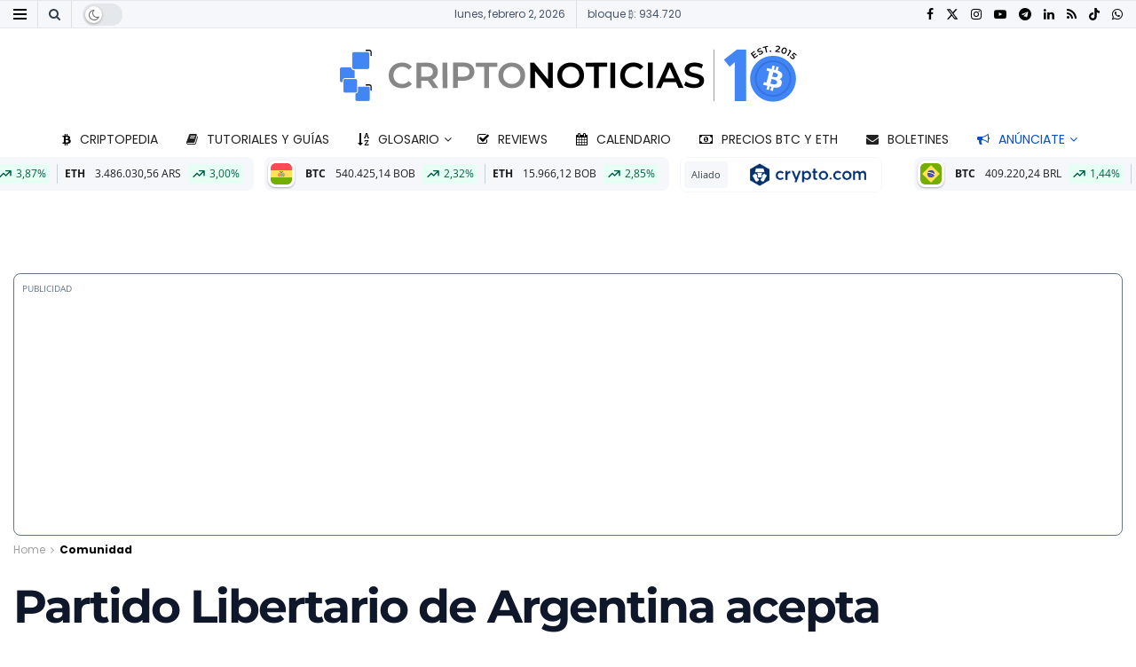

--- FILE ---
content_type: text/html; charset=UTF-8
request_url: https://www.criptonoticias.com/comunidad/partido-libertario-argentina-acepta-donaciones-bitcoin/
body_size: 88173
content:
<!doctype html>
<!--[if lt IE 7]> <html class="no-js lt-ie9 lt-ie8 lt-ie7" lang="es"> <![endif]-->
<!--[if IE 7]>    <html class="no-js lt-ie9 lt-ie8" lang="es"> <![endif]-->
<!--[if IE 8]>    <html class="no-js lt-ie9" lang="es"> <![endif]-->
<!--[if IE 9]>    <html class="no-js lt-ie10" lang="es"> <![endif]-->
<!--[if gt IE 8]><!--> <html class="no-js" lang="es"> <!--<![endif]-->
<head><meta http-equiv="Content-Type" content="text/html; charset=UTF-8" /><script>if(navigator.userAgent.match(/MSIE|Internet Explorer/i)||navigator.userAgent.match(/Trident\/7\..*?rv:11/i)){var href=document.location.href;if(!href.match(/[?&]nowprocket/)){if(href.indexOf("?")==-1){if(href.indexOf("#")==-1){document.location.href=href+"?nowprocket=1"}else{document.location.href=href.replace("#","?nowprocket=1#")}}else{if(href.indexOf("#")==-1){document.location.href=href+"&nowprocket=1"}else{document.location.href=href.replace("#","&nowprocket=1#")}}}}</script><script>(()=>{class RocketLazyLoadScripts{constructor(){this.v="2.0.4",this.userEvents=["keydown","keyup","mousedown","mouseup","mousemove","mouseover","mouseout","touchmove","touchstart","touchend","touchcancel","wheel","click","dblclick","input"],this.attributeEvents=["onblur","onclick","oncontextmenu","ondblclick","onfocus","onmousedown","onmouseenter","onmouseleave","onmousemove","onmouseout","onmouseover","onmouseup","onmousewheel","onscroll","onsubmit"]}async t(){this.i(),this.o(),/iP(ad|hone)/.test(navigator.userAgent)&&this.h(),this.u(),this.l(this),this.m(),this.k(this),this.p(this),this._(),await Promise.all([this.R(),this.L()]),this.lastBreath=Date.now(),this.S(this),this.P(),this.D(),this.O(),this.M(),await this.C(this.delayedScripts.normal),await this.C(this.delayedScripts.defer),await this.C(this.delayedScripts.async),await this.T(),await this.F(),await this.j(),await this.A(),window.dispatchEvent(new Event("rocket-allScriptsLoaded")),this.everythingLoaded=!0,this.lastTouchEnd&&await new Promise(t=>setTimeout(t,500-Date.now()+this.lastTouchEnd)),this.I(),this.H(),this.U(),this.W()}i(){this.CSPIssue=sessionStorage.getItem("rocketCSPIssue"),document.addEventListener("securitypolicyviolation",t=>{this.CSPIssue||"script-src-elem"!==t.violatedDirective||"data"!==t.blockedURI||(this.CSPIssue=!0,sessionStorage.setItem("rocketCSPIssue",!0))},{isRocket:!0})}o(){window.addEventListener("pageshow",t=>{this.persisted=t.persisted,this.realWindowLoadedFired=!0},{isRocket:!0}),window.addEventListener("pagehide",()=>{this.onFirstUserAction=null},{isRocket:!0})}h(){let t;function e(e){t=e}window.addEventListener("touchstart",e,{isRocket:!0}),window.addEventListener("touchend",function i(o){o.changedTouches[0]&&t.changedTouches[0]&&Math.abs(o.changedTouches[0].pageX-t.changedTouches[0].pageX)<10&&Math.abs(o.changedTouches[0].pageY-t.changedTouches[0].pageY)<10&&o.timeStamp-t.timeStamp<200&&(window.removeEventListener("touchstart",e,{isRocket:!0}),window.removeEventListener("touchend",i,{isRocket:!0}),"INPUT"===o.target.tagName&&"text"===o.target.type||(o.target.dispatchEvent(new TouchEvent("touchend",{target:o.target,bubbles:!0})),o.target.dispatchEvent(new MouseEvent("mouseover",{target:o.target,bubbles:!0})),o.target.dispatchEvent(new PointerEvent("click",{target:o.target,bubbles:!0,cancelable:!0,detail:1,clientX:o.changedTouches[0].clientX,clientY:o.changedTouches[0].clientY})),event.preventDefault()))},{isRocket:!0})}q(t){this.userActionTriggered||("mousemove"!==t.type||this.firstMousemoveIgnored?"keyup"===t.type||"mouseover"===t.type||"mouseout"===t.type||(this.userActionTriggered=!0,this.onFirstUserAction&&this.onFirstUserAction()):this.firstMousemoveIgnored=!0),"click"===t.type&&t.preventDefault(),t.stopPropagation(),t.stopImmediatePropagation(),"touchstart"===this.lastEvent&&"touchend"===t.type&&(this.lastTouchEnd=Date.now()),"click"===t.type&&(this.lastTouchEnd=0),this.lastEvent=t.type,t.composedPath&&t.composedPath()[0].getRootNode()instanceof ShadowRoot&&(t.rocketTarget=t.composedPath()[0]),this.savedUserEvents.push(t)}u(){this.savedUserEvents=[],this.userEventHandler=this.q.bind(this),this.userEvents.forEach(t=>window.addEventListener(t,this.userEventHandler,{passive:!1,isRocket:!0})),document.addEventListener("visibilitychange",this.userEventHandler,{isRocket:!0})}U(){this.userEvents.forEach(t=>window.removeEventListener(t,this.userEventHandler,{passive:!1,isRocket:!0})),document.removeEventListener("visibilitychange",this.userEventHandler,{isRocket:!0}),this.savedUserEvents.forEach(t=>{(t.rocketTarget||t.target).dispatchEvent(new window[t.constructor.name](t.type,t))})}m(){const t="return false",e=Array.from(this.attributeEvents,t=>"data-rocket-"+t),i="["+this.attributeEvents.join("],[")+"]",o="[data-rocket-"+this.attributeEvents.join("],[data-rocket-")+"]",s=(e,i,o)=>{o&&o!==t&&(e.setAttribute("data-rocket-"+i,o),e["rocket"+i]=new Function("event",o),e.setAttribute(i,t))};new MutationObserver(t=>{for(const n of t)"attributes"===n.type&&(n.attributeName.startsWith("data-rocket-")||this.everythingLoaded?n.attributeName.startsWith("data-rocket-")&&this.everythingLoaded&&this.N(n.target,n.attributeName.substring(12)):s(n.target,n.attributeName,n.target.getAttribute(n.attributeName))),"childList"===n.type&&n.addedNodes.forEach(t=>{if(t.nodeType===Node.ELEMENT_NODE)if(this.everythingLoaded)for(const i of[t,...t.querySelectorAll(o)])for(const t of i.getAttributeNames())e.includes(t)&&this.N(i,t.substring(12));else for(const e of[t,...t.querySelectorAll(i)])for(const t of e.getAttributeNames())this.attributeEvents.includes(t)&&s(e,t,e.getAttribute(t))})}).observe(document,{subtree:!0,childList:!0,attributeFilter:[...this.attributeEvents,...e]})}I(){this.attributeEvents.forEach(t=>{document.querySelectorAll("[data-rocket-"+t+"]").forEach(e=>{this.N(e,t)})})}N(t,e){const i=t.getAttribute("data-rocket-"+e);i&&(t.setAttribute(e,i),t.removeAttribute("data-rocket-"+e))}k(t){Object.defineProperty(HTMLElement.prototype,"onclick",{get(){return this.rocketonclick||null},set(e){this.rocketonclick=e,this.setAttribute(t.everythingLoaded?"onclick":"data-rocket-onclick","this.rocketonclick(event)")}})}S(t){function e(e,i){let o=e[i];e[i]=null,Object.defineProperty(e,i,{get:()=>o,set(s){t.everythingLoaded?o=s:e["rocket"+i]=o=s}})}e(document,"onreadystatechange"),e(window,"onload"),e(window,"onpageshow");try{Object.defineProperty(document,"readyState",{get:()=>t.rocketReadyState,set(e){t.rocketReadyState=e},configurable:!0}),document.readyState="loading"}catch(t){console.log("WPRocket DJE readyState conflict, bypassing")}}l(t){this.originalAddEventListener=EventTarget.prototype.addEventListener,this.originalRemoveEventListener=EventTarget.prototype.removeEventListener,this.savedEventListeners=[],EventTarget.prototype.addEventListener=function(e,i,o){o&&o.isRocket||!t.B(e,this)&&!t.userEvents.includes(e)||t.B(e,this)&&!t.userActionTriggered||e.startsWith("rocket-")||t.everythingLoaded?t.originalAddEventListener.call(this,e,i,o):(t.savedEventListeners.push({target:this,remove:!1,type:e,func:i,options:o}),"mouseenter"!==e&&"mouseleave"!==e||t.originalAddEventListener.call(this,e,t.savedUserEvents.push,o))},EventTarget.prototype.removeEventListener=function(e,i,o){o&&o.isRocket||!t.B(e,this)&&!t.userEvents.includes(e)||t.B(e,this)&&!t.userActionTriggered||e.startsWith("rocket-")||t.everythingLoaded?t.originalRemoveEventListener.call(this,e,i,o):t.savedEventListeners.push({target:this,remove:!0,type:e,func:i,options:o})}}J(t,e){this.savedEventListeners=this.savedEventListeners.filter(i=>{let o=i.type,s=i.target||window;return e!==o||t!==s||(this.B(o,s)&&(i.type="rocket-"+o),this.$(i),!1)})}H(){EventTarget.prototype.addEventListener=this.originalAddEventListener,EventTarget.prototype.removeEventListener=this.originalRemoveEventListener,this.savedEventListeners.forEach(t=>this.$(t))}$(t){t.remove?this.originalRemoveEventListener.call(t.target,t.type,t.func,t.options):this.originalAddEventListener.call(t.target,t.type,t.func,t.options)}p(t){let e;function i(e){return t.everythingLoaded?e:e.split(" ").map(t=>"load"===t||t.startsWith("load.")?"rocket-jquery-load":t).join(" ")}function o(o){function s(e){const s=o.fn[e];o.fn[e]=o.fn.init.prototype[e]=function(){return this[0]===window&&t.userActionTriggered&&("string"==typeof arguments[0]||arguments[0]instanceof String?arguments[0]=i(arguments[0]):"object"==typeof arguments[0]&&Object.keys(arguments[0]).forEach(t=>{const e=arguments[0][t];delete arguments[0][t],arguments[0][i(t)]=e})),s.apply(this,arguments),this}}if(o&&o.fn&&!t.allJQueries.includes(o)){const e={DOMContentLoaded:[],"rocket-DOMContentLoaded":[]};for(const t in e)document.addEventListener(t,()=>{e[t].forEach(t=>t())},{isRocket:!0});o.fn.ready=o.fn.init.prototype.ready=function(i){function s(){parseInt(o.fn.jquery)>2?setTimeout(()=>i.bind(document)(o)):i.bind(document)(o)}return"function"==typeof i&&(t.realDomReadyFired?!t.userActionTriggered||t.fauxDomReadyFired?s():e["rocket-DOMContentLoaded"].push(s):e.DOMContentLoaded.push(s)),o([])},s("on"),s("one"),s("off"),t.allJQueries.push(o)}e=o}t.allJQueries=[],o(window.jQuery),Object.defineProperty(window,"jQuery",{get:()=>e,set(t){o(t)}})}P(){const t=new Map;document.write=document.writeln=function(e){const i=document.currentScript,o=document.createRange(),s=i.parentElement;let n=t.get(i);void 0===n&&(n=i.nextSibling,t.set(i,n));const c=document.createDocumentFragment();o.setStart(c,0),c.appendChild(o.createContextualFragment(e)),s.insertBefore(c,n)}}async R(){return new Promise(t=>{this.userActionTriggered?t():this.onFirstUserAction=t})}async L(){return new Promise(t=>{document.addEventListener("DOMContentLoaded",()=>{this.realDomReadyFired=!0,t()},{isRocket:!0})})}async j(){return this.realWindowLoadedFired?Promise.resolve():new Promise(t=>{window.addEventListener("load",t,{isRocket:!0})})}M(){this.pendingScripts=[];this.scriptsMutationObserver=new MutationObserver(t=>{for(const e of t)e.addedNodes.forEach(t=>{"SCRIPT"!==t.tagName||t.noModule||t.isWPRocket||this.pendingScripts.push({script:t,promise:new Promise(e=>{const i=()=>{const i=this.pendingScripts.findIndex(e=>e.script===t);i>=0&&this.pendingScripts.splice(i,1),e()};t.addEventListener("load",i,{isRocket:!0}),t.addEventListener("error",i,{isRocket:!0}),setTimeout(i,1e3)})})})}),this.scriptsMutationObserver.observe(document,{childList:!0,subtree:!0})}async F(){await this.X(),this.pendingScripts.length?(await this.pendingScripts[0].promise,await this.F()):this.scriptsMutationObserver.disconnect()}D(){this.delayedScripts={normal:[],async:[],defer:[]},document.querySelectorAll("script[type$=rocketlazyloadscript]").forEach(t=>{t.hasAttribute("data-rocket-src")?t.hasAttribute("async")&&!1!==t.async?this.delayedScripts.async.push(t):t.hasAttribute("defer")&&!1!==t.defer||"module"===t.getAttribute("data-rocket-type")?this.delayedScripts.defer.push(t):this.delayedScripts.normal.push(t):this.delayedScripts.normal.push(t)})}async _(){await this.L();let t=[];document.querySelectorAll("script[type$=rocketlazyloadscript][data-rocket-src]").forEach(e=>{let i=e.getAttribute("data-rocket-src");if(i&&!i.startsWith("data:")){i.startsWith("//")&&(i=location.protocol+i);try{const o=new URL(i).origin;o!==location.origin&&t.push({src:o,crossOrigin:e.crossOrigin||"module"===e.getAttribute("data-rocket-type")})}catch(t){}}}),t=[...new Map(t.map(t=>[JSON.stringify(t),t])).values()],this.Y(t,"preconnect")}async G(t){if(await this.K(),!0!==t.noModule||!("noModule"in HTMLScriptElement.prototype))return new Promise(e=>{let i;function o(){(i||t).setAttribute("data-rocket-status","executed"),e()}try{if(navigator.userAgent.includes("Firefox/")||""===navigator.vendor||this.CSPIssue)i=document.createElement("script"),[...t.attributes].forEach(t=>{let e=t.nodeName;"type"!==e&&("data-rocket-type"===e&&(e="type"),"data-rocket-src"===e&&(e="src"),i.setAttribute(e,t.nodeValue))}),t.text&&(i.text=t.text),t.nonce&&(i.nonce=t.nonce),i.hasAttribute("src")?(i.addEventListener("load",o,{isRocket:!0}),i.addEventListener("error",()=>{i.setAttribute("data-rocket-status","failed-network"),e()},{isRocket:!0}),setTimeout(()=>{i.isConnected||e()},1)):(i.text=t.text,o()),i.isWPRocket=!0,t.parentNode.replaceChild(i,t);else{const i=t.getAttribute("data-rocket-type"),s=t.getAttribute("data-rocket-src");i?(t.type=i,t.removeAttribute("data-rocket-type")):t.removeAttribute("type"),t.addEventListener("load",o,{isRocket:!0}),t.addEventListener("error",i=>{this.CSPIssue&&i.target.src.startsWith("data:")?(console.log("WPRocket: CSP fallback activated"),t.removeAttribute("src"),this.G(t).then(e)):(t.setAttribute("data-rocket-status","failed-network"),e())},{isRocket:!0}),s?(t.fetchPriority="high",t.removeAttribute("data-rocket-src"),t.src=s):t.src="data:text/javascript;base64,"+window.btoa(unescape(encodeURIComponent(t.text)))}}catch(i){t.setAttribute("data-rocket-status","failed-transform"),e()}});t.setAttribute("data-rocket-status","skipped")}async C(t){const e=t.shift();return e?(e.isConnected&&await this.G(e),this.C(t)):Promise.resolve()}O(){this.Y([...this.delayedScripts.normal,...this.delayedScripts.defer,...this.delayedScripts.async],"preload")}Y(t,e){this.trash=this.trash||[];let i=!0;var o=document.createDocumentFragment();t.forEach(t=>{const s=t.getAttribute&&t.getAttribute("data-rocket-src")||t.src;if(s&&!s.startsWith("data:")){const n=document.createElement("link");n.href=s,n.rel=e,"preconnect"!==e&&(n.as="script",n.fetchPriority=i?"high":"low"),t.getAttribute&&"module"===t.getAttribute("data-rocket-type")&&(n.crossOrigin=!0),t.crossOrigin&&(n.crossOrigin=t.crossOrigin),t.integrity&&(n.integrity=t.integrity),t.nonce&&(n.nonce=t.nonce),o.appendChild(n),this.trash.push(n),i=!1}}),document.head.appendChild(o)}W(){this.trash.forEach(t=>t.remove())}async T(){try{document.readyState="interactive"}catch(t){}this.fauxDomReadyFired=!0;try{await this.K(),this.J(document,"readystatechange"),document.dispatchEvent(new Event("rocket-readystatechange")),await this.K(),document.rocketonreadystatechange&&document.rocketonreadystatechange(),await this.K(),this.J(document,"DOMContentLoaded"),document.dispatchEvent(new Event("rocket-DOMContentLoaded")),await this.K(),this.J(window,"DOMContentLoaded"),window.dispatchEvent(new Event("rocket-DOMContentLoaded"))}catch(t){console.error(t)}}async A(){try{document.readyState="complete"}catch(t){}try{await this.K(),this.J(document,"readystatechange"),document.dispatchEvent(new Event("rocket-readystatechange")),await this.K(),document.rocketonreadystatechange&&document.rocketonreadystatechange(),await this.K(),this.J(window,"load"),window.dispatchEvent(new Event("rocket-load")),await this.K(),window.rocketonload&&window.rocketonload(),await this.K(),this.allJQueries.forEach(t=>t(window).trigger("rocket-jquery-load")),await this.K(),this.J(window,"pageshow");const t=new Event("rocket-pageshow");t.persisted=this.persisted,window.dispatchEvent(t),await this.K(),window.rocketonpageshow&&window.rocketonpageshow({persisted:this.persisted})}catch(t){console.error(t)}}async K(){Date.now()-this.lastBreath>45&&(await this.X(),this.lastBreath=Date.now())}async X(){return document.hidden?new Promise(t=>setTimeout(t)):new Promise(t=>requestAnimationFrame(t))}B(t,e){return e===document&&"readystatechange"===t||(e===document&&"DOMContentLoaded"===t||(e===window&&"DOMContentLoaded"===t||(e===window&&"load"===t||e===window&&"pageshow"===t)))}static run(){(new RocketLazyLoadScripts).t()}}RocketLazyLoadScripts.run()})();</script>
		
		<meta name='viewport' content='width=device-width, initial-scale=1, user-scalable=yes' />
		<link rel="profile" href="http://gmpg.org/xfn/11" />
		<link rel="pingback" href="https://www.criptonoticias.com/xmlrpc.php" />
		<meta name="theme-color" content="#1868f2">
             <meta name="msapplication-navbutton-color" content="#1868f2">
             <meta name="apple-mobile-web-app-status-bar-style" content="#1868f2"><meta name='robots' content='index, follow, max-image-preview:large, max-snippet:-1, max-video-preview:-1' />
<meta name="dlm-version" content="5.1.6">			<script type="rocketlazyloadscript" data-rocket-type="text/javascript">
			  var jnews_ajax_url = '/?ajax-request=jnews'
			</script>
			<script type="rocketlazyloadscript" data-rocket-type="text/javascript">;window.jnews=window.jnews||{},window.jnews.library=window.jnews.library||{},window.jnews.library=function(){"use strict";var e=this;e.win=window,e.doc=document,e.noop=function(){},e.globalBody=e.doc.getElementsByTagName("body")[0],e.globalBody=e.globalBody?e.globalBody:e.doc,e.win.jnewsDataStorage=e.win.jnewsDataStorage||{_storage:new WeakMap,put:function(e,t,n){this._storage.has(e)||this._storage.set(e,new Map),this._storage.get(e).set(t,n)},get:function(e,t){return this._storage.get(e).get(t)},has:function(e,t){return this._storage.has(e)&&this._storage.get(e).has(t)},remove:function(e,t){var n=this._storage.get(e).delete(t);return 0===!this._storage.get(e).size&&this._storage.delete(e),n}},e.windowWidth=function(){return e.win.innerWidth||e.docEl.clientWidth||e.globalBody.clientWidth},e.windowHeight=function(){return e.win.innerHeight||e.docEl.clientHeight||e.globalBody.clientHeight},e.requestAnimationFrame=e.win.requestAnimationFrame||e.win.webkitRequestAnimationFrame||e.win.mozRequestAnimationFrame||e.win.msRequestAnimationFrame||window.oRequestAnimationFrame||function(e){return setTimeout(e,1e3/60)},e.cancelAnimationFrame=e.win.cancelAnimationFrame||e.win.webkitCancelAnimationFrame||e.win.webkitCancelRequestAnimationFrame||e.win.mozCancelAnimationFrame||e.win.msCancelRequestAnimationFrame||e.win.oCancelRequestAnimationFrame||function(e){clearTimeout(e)},e.classListSupport="classList"in document.createElement("_"),e.hasClass=e.classListSupport?function(e,t){return e.classList.contains(t)}:function(e,t){return e.className.indexOf(t)>=0},e.addClass=e.classListSupport?function(t,n){e.hasClass(t,n)||t.classList.add(n)}:function(t,n){e.hasClass(t,n)||(t.className+=" "+n)},e.removeClass=e.classListSupport?function(t,n){e.hasClass(t,n)&&t.classList.remove(n)}:function(t,n){e.hasClass(t,n)&&(t.className=t.className.replace(n,""))},e.objKeys=function(e){var t=[];for(var n in e)Object.prototype.hasOwnProperty.call(e,n)&&t.push(n);return t},e.isObjectSame=function(e,t){var n=!0;return JSON.stringify(e)!==JSON.stringify(t)&&(n=!1),n},e.extend=function(){for(var e,t,n,o=arguments[0]||{},i=1,a=arguments.length;i<a;i++)if(null!==(e=arguments[i]))for(t in e)o!==(n=e[t])&&void 0!==n&&(o[t]=n);return o},e.dataStorage=e.win.jnewsDataStorage,e.isVisible=function(e){return 0!==e.offsetWidth&&0!==e.offsetHeight||e.getBoundingClientRect().length},e.getHeight=function(e){return e.offsetHeight||e.clientHeight||e.getBoundingClientRect().height},e.getWidth=function(e){return e.offsetWidth||e.clientWidth||e.getBoundingClientRect().width},e.supportsPassive=!1;try{var t=Object.defineProperty({},"passive",{get:function(){e.supportsPassive=!0}});"createEvent"in e.doc?e.win.addEventListener("test",null,t):"fireEvent"in e.doc&&e.win.attachEvent("test",null)}catch(e){}e.passiveOption=!!e.supportsPassive&&{passive:!0},e.setStorage=function(e,t){e="jnews-"+e;var n={expired:Math.floor(((new Date).getTime()+432e5)/1e3)};t=Object.assign(n,t);localStorage.setItem(e,JSON.stringify(t))},e.getStorage=function(e){e="jnews-"+e;var t=localStorage.getItem(e);return null!==t&&0<t.length?JSON.parse(localStorage.getItem(e)):{}},e.expiredStorage=function(){var t,n="jnews-";for(var o in localStorage)o.indexOf(n)>-1&&"undefined"!==(t=e.getStorage(o.replace(n,""))).expired&&t.expired<Math.floor((new Date).getTime()/1e3)&&localStorage.removeItem(o)},e.addEvents=function(t,n,o){for(var i in n){var a=["touchstart","touchmove"].indexOf(i)>=0&&!o&&e.passiveOption;"createEvent"in e.doc?t.addEventListener(i,n[i],a):"fireEvent"in e.doc&&t.attachEvent("on"+i,n[i])}},e.removeEvents=function(t,n){for(var o in n)"createEvent"in e.doc?t.removeEventListener(o,n[o]):"fireEvent"in e.doc&&t.detachEvent("on"+o,n[o])},e.triggerEvents=function(t,n,o){var i;o=o||{detail:null};return"createEvent"in e.doc?(!(i=e.doc.createEvent("CustomEvent")||new CustomEvent(n)).initCustomEvent||i.initCustomEvent(n,!0,!1,o),void t.dispatchEvent(i)):"fireEvent"in e.doc?((i=e.doc.createEventObject()).eventType=n,void t.fireEvent("on"+i.eventType,i)):void 0},e.getParents=function(t,n){void 0===n&&(n=e.doc);for(var o=[],i=t.parentNode,a=!1;!a;)if(i){var r=i;r.querySelectorAll(n).length?a=!0:(o.push(r),i=r.parentNode)}else o=[],a=!0;return o},e.forEach=function(e,t,n){for(var o=0,i=e.length;o<i;o++)t.call(n,e[o],o)},e.getText=function(e){return e.innerText||e.textContent},e.setText=function(e,t){var n="object"==typeof t?t.innerText||t.textContent:t;e.innerText&&(e.innerText=n),e.textContent&&(e.textContent=n)},e.httpBuildQuery=function(t){return e.objKeys(t).reduce(function t(n){var o=arguments.length>1&&void 0!==arguments[1]?arguments[1]:null;return function(i,a){var r=n[a];a=encodeURIComponent(a);var s=o?"".concat(o,"[").concat(a,"]"):a;return null==r||"function"==typeof r?(i.push("".concat(s,"=")),i):["number","boolean","string"].includes(typeof r)?(i.push("".concat(s,"=").concat(encodeURIComponent(r))),i):(i.push(e.objKeys(r).reduce(t(r,s),[]).join("&")),i)}}(t),[]).join("&")},e.get=function(t,n,o,i){return o="function"==typeof o?o:e.noop,e.ajax("GET",t,n,o,i)},e.post=function(t,n,o,i){return o="function"==typeof o?o:e.noop,e.ajax("POST",t,n,o,i)},e.ajax=function(t,n,o,i,a){var r=new XMLHttpRequest,s=n,c=e.httpBuildQuery(o);if(t=-1!=["GET","POST"].indexOf(t)?t:"GET",r.open(t,s+("GET"==t?"?"+c:""),!0),"POST"==t&&r.setRequestHeader("Content-type","application/x-www-form-urlencoded"),r.setRequestHeader("X-Requested-With","XMLHttpRequest"),r.onreadystatechange=function(){4===r.readyState&&200<=r.status&&300>r.status&&"function"==typeof i&&i.call(void 0,r.response)},void 0!==a&&!a){return{xhr:r,send:function(){r.send("POST"==t?c:null)}}}return r.send("POST"==t?c:null),{xhr:r}},e.scrollTo=function(t,n,o){function i(e,t,n){this.start=this.position(),this.change=e-this.start,this.currentTime=0,this.increment=20,this.duration=void 0===n?500:n,this.callback=t,this.finish=!1,this.animateScroll()}return Math.easeInOutQuad=function(e,t,n,o){return(e/=o/2)<1?n/2*e*e+t:-n/2*(--e*(e-2)-1)+t},i.prototype.stop=function(){this.finish=!0},i.prototype.move=function(t){e.doc.documentElement.scrollTop=t,e.globalBody.parentNode.scrollTop=t,e.globalBody.scrollTop=t},i.prototype.position=function(){return e.doc.documentElement.scrollTop||e.globalBody.parentNode.scrollTop||e.globalBody.scrollTop},i.prototype.animateScroll=function(){this.currentTime+=this.increment;var t=Math.easeInOutQuad(this.currentTime,this.start,this.change,this.duration);this.move(t),this.currentTime<this.duration&&!this.finish?e.requestAnimationFrame.call(e.win,this.animateScroll.bind(this)):this.callback&&"function"==typeof this.callback&&this.callback()},new i(t,n,o)},e.unwrap=function(t){var n,o=t;e.forEach(t,(function(e,t){n?n+=e:n=e})),o.replaceWith(n)},e.performance={start:function(e){performance.mark(e+"Start")},stop:function(e){performance.mark(e+"End"),performance.measure(e,e+"Start",e+"End")}},e.fps=function(){var t=0,n=0,o=0;!function(){var i=t=0,a=0,r=0,s=document.getElementById("fpsTable"),c=function(t){void 0===document.getElementsByTagName("body")[0]?e.requestAnimationFrame.call(e.win,(function(){c(t)})):document.getElementsByTagName("body")[0].appendChild(t)};null===s&&((s=document.createElement("div")).style.position="fixed",s.style.top="120px",s.style.left="10px",s.style.width="100px",s.style.height="20px",s.style.border="1px solid black",s.style.fontSize="11px",s.style.zIndex="100000",s.style.backgroundColor="white",s.id="fpsTable",c(s));var l=function(){o++,n=Date.now(),(a=(o/(r=(n-t)/1e3)).toPrecision(2))!=i&&(i=a,s.innerHTML=i+"fps"),1<r&&(t=n,o=0),e.requestAnimationFrame.call(e.win,l)};l()}()},e.instr=function(e,t){for(var n=0;n<t.length;n++)if(-1!==e.toLowerCase().indexOf(t[n].toLowerCase()))return!0},e.winLoad=function(t,n){function o(o){if("complete"===e.doc.readyState||"interactive"===e.doc.readyState)return!o||n?setTimeout(t,n||1):t(o),1}o()||e.addEvents(e.win,{load:o})},e.docReady=function(t,n){function o(o){if("complete"===e.doc.readyState||"interactive"===e.doc.readyState)return!o||n?setTimeout(t,n||1):t(o),1}o()||e.addEvents(e.doc,{DOMContentLoaded:o})},e.fireOnce=function(){e.docReady((function(){e.assets=e.assets||[],e.assets.length&&(e.boot(),e.load_assets())}),50)},e.boot=function(){e.length&&e.doc.querySelectorAll("style[media]").forEach((function(e){"not all"==e.getAttribute("media")&&e.removeAttribute("media")}))},e.create_js=function(t,n){var o=e.doc.createElement("script");switch(o.setAttribute("src",t),n){case"defer":o.setAttribute("defer",!0);break;case"async":o.setAttribute("async",!0);break;case"deferasync":o.setAttribute("defer",!0),o.setAttribute("async",!0)}e.globalBody.appendChild(o)},e.load_assets=function(){"object"==typeof e.assets&&e.forEach(e.assets.slice(0),(function(t,n){var o="";t.defer&&(o+="defer"),t.async&&(o+="async"),e.create_js(t.url,o);var i=e.assets.indexOf(t);i>-1&&e.assets.splice(i,1)})),e.assets=jnewsoption.au_scripts=window.jnewsads=[]},e.setCookie=function(e,t,n){var o="";if(n){var i=new Date;i.setTime(i.getTime()+24*n*60*60*1e3),o="; expires="+i.toUTCString()}document.cookie=e+"="+(t||"")+o+"; path=/"},e.getCookie=function(e){for(var t=e+"=",n=document.cookie.split(";"),o=0;o<n.length;o++){for(var i=n[o];" "==i.charAt(0);)i=i.substring(1,i.length);if(0==i.indexOf(t))return i.substring(t.length,i.length)}return null},e.eraseCookie=function(e){document.cookie=e+"=; Path=/; Expires=Thu, 01 Jan 1970 00:00:01 GMT;"},e.docReady((function(){e.globalBody=e.globalBody==e.doc?e.doc.getElementsByTagName("body")[0]:e.globalBody,e.globalBody=e.globalBody?e.globalBody:e.doc})),e.winLoad((function(){e.winLoad((function(){var t=!1;if(void 0!==window.jnewsadmin)if(void 0!==window.file_version_checker){var n=e.objKeys(window.file_version_checker);n.length?n.forEach((function(e){t||"10.0.4"===window.file_version_checker[e]||(t=!0)})):t=!0}else t=!0;t&&(window.jnewsHelper.getMessage(),window.jnewsHelper.getNotice())}),2500)}))},window.jnews.library=new window.jnews.library;</script>
	<!-- This site is optimized with the Yoast SEO Premium plugin v26.5 (Yoast SEO v26.5) - https://yoast.com/wordpress/plugins/seo/ -->
	<title>Partido Libertario de Argentina acepta donaciones con bitcoin</title>
<link data-rocket-preload as="style" href="https://fonts.googleapis.com/css?family=Poppins%3Aregular%2C700%2Cregular%2C700%7CMontserrat%3Aregular%2C700%2C700%7COpen%20Sans%3Aregular%2C700&#038;display=swap" rel="preload">
<link href="https://fonts.googleapis.com/css?family=Poppins%3Aregular%2C700%2Cregular%2C700%7CMontserrat%3Aregular%2C700%2C700%7COpen%20Sans%3Aregular%2C700&#038;display=swap" media="print" onload="this.media=&#039;all&#039;" rel="stylesheet">
<style id="wpr-usedcss">img:is([sizes=auto i],[sizes^="auto," i]){contain-intrinsic-size:3000px 1500px}img.emoji{display:inline!important;border:none!important;box-shadow:none!important;height:1em!important;width:1em!important;margin:0 .07em!important;vertical-align:-.1em!important;background:0 0!important;padding:0!important}:where(.wp-block-button__link){border-radius:9999px;box-shadow:none;padding:calc(.667em + 2px) calc(1.333em + 2px);text-decoration:none}:root :where(.wp-block-button .wp-block-button__link.is-style-outline),:root :where(.wp-block-button.is-style-outline>.wp-block-button__link){border:2px solid;padding:.667em 1.333em}:root :where(.wp-block-button .wp-block-button__link.is-style-outline:not(.has-text-color)),:root :where(.wp-block-button.is-style-outline>.wp-block-button__link:not(.has-text-color)){color:currentColor}:root :where(.wp-block-button .wp-block-button__link.is-style-outline:not(.has-background)),:root :where(.wp-block-button.is-style-outline>.wp-block-button__link:not(.has-background)){background-color:initial;background-image:none}:where(.wp-block-calendar table:not(.has-background) th){background:#ddd}:where(.wp-block-columns){margin-bottom:1.75em}:where(.wp-block-columns.has-background){padding:1.25em 2.375em}:where(.wp-block-post-comments input[type=submit]){border:none}:where(.wp-block-cover-image:not(.has-text-color)),:where(.wp-block-cover:not(.has-text-color)){color:#fff}:where(.wp-block-cover-image.is-light:not(.has-text-color)),:where(.wp-block-cover.is-light:not(.has-text-color)){color:#000}:root :where(.wp-block-cover h1:not(.has-text-color)),:root :where(.wp-block-cover h2:not(.has-text-color)),:root :where(.wp-block-cover h3:not(.has-text-color)),:root :where(.wp-block-cover h4:not(.has-text-color)),:root :where(.wp-block-cover h5:not(.has-text-color)),:root :where(.wp-block-cover h6:not(.has-text-color)),:root :where(.wp-block-cover p:not(.has-text-color)){color:inherit}:where(.wp-block-file){margin-bottom:1.5em}:where(.wp-block-file__button){border-radius:2em;display:inline-block;padding:.5em 1em}:where(.wp-block-file__button):is(a):active,:where(.wp-block-file__button):is(a):focus,:where(.wp-block-file__button):is(a):hover,:where(.wp-block-file__button):is(a):visited{box-shadow:none;color:#fff;opacity:.85;text-decoration:none}:where(.wp-block-group.wp-block-group-is-layout-constrained){position:relative}:root :where(.wp-block-image.is-style-rounded img,.wp-block-image .is-style-rounded img){border-radius:9999px}:where(.wp-block-latest-comments:not([style*=line-height] .wp-block-latest-comments__comment)){line-height:1.1}:where(.wp-block-latest-comments:not([style*=line-height] .wp-block-latest-comments__comment-excerpt p)){line-height:1.8}:root :where(.wp-block-latest-posts.is-grid){padding:0}:root :where(.wp-block-latest-posts.wp-block-latest-posts__list){padding-left:0}ul{box-sizing:border-box}:root :where(.wp-block-list.has-background){padding:1.25em 2.375em}:where(.wp-block-navigation.has-background .wp-block-navigation-item a:not(.wp-element-button)),:where(.wp-block-navigation.has-background .wp-block-navigation-submenu a:not(.wp-element-button)){padding:.5em 1em}:where(.wp-block-navigation .wp-block-navigation__submenu-container .wp-block-navigation-item a:not(.wp-element-button)),:where(.wp-block-navigation .wp-block-navigation__submenu-container .wp-block-navigation-submenu a:not(.wp-element-button)),:where(.wp-block-navigation .wp-block-navigation__submenu-container .wp-block-navigation-submenu button.wp-block-navigation-item__content),:where(.wp-block-navigation .wp-block-navigation__submenu-container .wp-block-pages-list__item button.wp-block-navigation-item__content){padding:.5em 1em}:root :where(p.has-background){padding:1.25em 2.375em}:where(p.has-text-color:not(.has-link-color)) a{color:inherit}:where(.wp-block-post-comments-form) input:not([type=submit]),:where(.wp-block-post-comments-form) textarea{border:1px solid #949494;font-family:inherit;font-size:1em}:where(.wp-block-post-comments-form) input:where(:not([type=submit]):not([type=checkbox])),:where(.wp-block-post-comments-form) textarea{padding:calc(.667em + 2px)}:where(.wp-block-post-excerpt){box-sizing:border-box;margin-bottom:var(--wp--style--block-gap);margin-top:var(--wp--style--block-gap)}:where(.wp-block-preformatted.has-background){padding:1.25em 2.375em}:where(.wp-block-search__button){border:1px solid #ccc;padding:6px 10px}:where(.wp-block-search__input){font-family:inherit;font-size:inherit;font-style:inherit;font-weight:inherit;letter-spacing:inherit;line-height:inherit;text-transform:inherit}:where(.wp-block-search__button-inside .wp-block-search__inside-wrapper){border:1px solid #949494;box-sizing:border-box;padding:4px}:where(.wp-block-search__button-inside .wp-block-search__inside-wrapper) .wp-block-search__input{border:none;border-radius:0;padding:0 4px}:where(.wp-block-search__button-inside .wp-block-search__inside-wrapper) .wp-block-search__input:focus{outline:0}:where(.wp-block-search__button-inside .wp-block-search__inside-wrapper) :where(.wp-block-search__button){padding:4px 8px}:root :where(.wp-block-separator.is-style-dots){height:auto;line-height:1;text-align:center}:root :where(.wp-block-separator.is-style-dots):before{color:currentColor;content:"···";font-family:serif;font-size:1.5em;letter-spacing:2em;padding-left:2em}:root :where(.wp-block-site-logo.is-style-rounded){border-radius:9999px}:where(.wp-block-social-links:not(.is-style-logos-only)) .wp-social-link{background-color:#f0f0f0;color:#444}:where(.wp-block-social-links:not(.is-style-logos-only)) .wp-social-link-amazon{background-color:#f90;color:#fff}:where(.wp-block-social-links:not(.is-style-logos-only)) .wp-social-link-bandcamp{background-color:#1ea0c3;color:#fff}:where(.wp-block-social-links:not(.is-style-logos-only)) .wp-social-link-behance{background-color:#0757fe;color:#fff}:where(.wp-block-social-links:not(.is-style-logos-only)) .wp-social-link-bluesky{background-color:#0a7aff;color:#fff}:where(.wp-block-social-links:not(.is-style-logos-only)) .wp-social-link-codepen{background-color:#1e1f26;color:#fff}:where(.wp-block-social-links:not(.is-style-logos-only)) .wp-social-link-deviantart{background-color:#02e49b;color:#fff}:where(.wp-block-social-links:not(.is-style-logos-only)) .wp-social-link-discord{background-color:#5865f2;color:#fff}:where(.wp-block-social-links:not(.is-style-logos-only)) .wp-social-link-dribbble{background-color:#e94c89;color:#fff}:where(.wp-block-social-links:not(.is-style-logos-only)) .wp-social-link-dropbox{background-color:#4280ff;color:#fff}:where(.wp-block-social-links:not(.is-style-logos-only)) .wp-social-link-etsy{background-color:#f45800;color:#fff}:where(.wp-block-social-links:not(.is-style-logos-only)) .wp-social-link-facebook{background-color:#0866ff;color:#fff}:where(.wp-block-social-links:not(.is-style-logos-only)) .wp-social-link-fivehundredpx{background-color:#000;color:#fff}:where(.wp-block-social-links:not(.is-style-logos-only)) .wp-social-link-flickr{background-color:#0461dd;color:#fff}:where(.wp-block-social-links:not(.is-style-logos-only)) .wp-social-link-foursquare{background-color:#e65678;color:#fff}:where(.wp-block-social-links:not(.is-style-logos-only)) .wp-social-link-github{background-color:#24292d;color:#fff}:where(.wp-block-social-links:not(.is-style-logos-only)) .wp-social-link-goodreads{background-color:#eceadd;color:#382110}:where(.wp-block-social-links:not(.is-style-logos-only)) .wp-social-link-google{background-color:#ea4434;color:#fff}:where(.wp-block-social-links:not(.is-style-logos-only)) .wp-social-link-gravatar{background-color:#1d4fc4;color:#fff}:where(.wp-block-social-links:not(.is-style-logos-only)) .wp-social-link-instagram{background-color:#f00075;color:#fff}:where(.wp-block-social-links:not(.is-style-logos-only)) .wp-social-link-lastfm{background-color:#e21b24;color:#fff}:where(.wp-block-social-links:not(.is-style-logos-only)) .wp-social-link-linkedin{background-color:#0d66c2;color:#fff}:where(.wp-block-social-links:not(.is-style-logos-only)) .wp-social-link-mastodon{background-color:#3288d4;color:#fff}:where(.wp-block-social-links:not(.is-style-logos-only)) .wp-social-link-medium{background-color:#000;color:#fff}:where(.wp-block-social-links:not(.is-style-logos-only)) .wp-social-link-meetup{background-color:#f6405f;color:#fff}:where(.wp-block-social-links:not(.is-style-logos-only)) .wp-social-link-patreon{background-color:#000;color:#fff}:where(.wp-block-social-links:not(.is-style-logos-only)) .wp-social-link-pinterest{background-color:#e60122;color:#fff}:where(.wp-block-social-links:not(.is-style-logos-only)) .wp-social-link-pocket{background-color:#ef4155;color:#fff}:where(.wp-block-social-links:not(.is-style-logos-only)) .wp-social-link-reddit{background-color:#ff4500;color:#fff}:where(.wp-block-social-links:not(.is-style-logos-only)) .wp-social-link-skype{background-color:#0478d7;color:#fff}:where(.wp-block-social-links:not(.is-style-logos-only)) .wp-social-link-snapchat{background-color:#fefc00;color:#fff;stroke:#000}:where(.wp-block-social-links:not(.is-style-logos-only)) .wp-social-link-soundcloud{background-color:#ff5600;color:#fff}:where(.wp-block-social-links:not(.is-style-logos-only)) .wp-social-link-spotify{background-color:#1bd760;color:#fff}:where(.wp-block-social-links:not(.is-style-logos-only)) .wp-social-link-telegram{background-color:#2aabee;color:#fff}:where(.wp-block-social-links:not(.is-style-logos-only)) .wp-social-link-threads{background-color:#000;color:#fff}:where(.wp-block-social-links:not(.is-style-logos-only)) .wp-social-link-tiktok{background-color:#000;color:#fff}:where(.wp-block-social-links:not(.is-style-logos-only)) .wp-social-link-tumblr{background-color:#011835;color:#fff}:where(.wp-block-social-links:not(.is-style-logos-only)) .wp-social-link-twitch{background-color:#6440a4;color:#fff}:where(.wp-block-social-links:not(.is-style-logos-only)) .wp-social-link-twitter{background-color:#1da1f2;color:#fff}:where(.wp-block-social-links:not(.is-style-logos-only)) .wp-social-link-vimeo{background-color:#1eb7ea;color:#fff}:where(.wp-block-social-links:not(.is-style-logos-only)) .wp-social-link-vk{background-color:#4680c2;color:#fff}:where(.wp-block-social-links:not(.is-style-logos-only)) .wp-social-link-wordpress{background-color:#3499cd;color:#fff}:where(.wp-block-social-links:not(.is-style-logos-only)) .wp-social-link-whatsapp{background-color:#25d366;color:#fff}:where(.wp-block-social-links:not(.is-style-logos-only)) .wp-social-link-x{background-color:#000;color:#fff}:where(.wp-block-social-links:not(.is-style-logos-only)) .wp-social-link-yelp{background-color:#d32422;color:#fff}:where(.wp-block-social-links:not(.is-style-logos-only)) .wp-social-link-youtube{background-color:red;color:#fff}:where(.wp-block-social-links.is-style-logos-only) .wp-social-link{background:0 0}:where(.wp-block-social-links.is-style-logos-only) .wp-social-link svg{height:1.25em;width:1.25em}:where(.wp-block-social-links.is-style-logos-only) .wp-social-link-amazon{color:#f90}:where(.wp-block-social-links.is-style-logos-only) .wp-social-link-bandcamp{color:#1ea0c3}:where(.wp-block-social-links.is-style-logos-only) .wp-social-link-behance{color:#0757fe}:where(.wp-block-social-links.is-style-logos-only) .wp-social-link-bluesky{color:#0a7aff}:where(.wp-block-social-links.is-style-logos-only) .wp-social-link-codepen{color:#1e1f26}:where(.wp-block-social-links.is-style-logos-only) .wp-social-link-deviantart{color:#02e49b}:where(.wp-block-social-links.is-style-logos-only) .wp-social-link-discord{color:#5865f2}:where(.wp-block-social-links.is-style-logos-only) .wp-social-link-dribbble{color:#e94c89}:where(.wp-block-social-links.is-style-logos-only) .wp-social-link-dropbox{color:#4280ff}:where(.wp-block-social-links.is-style-logos-only) .wp-social-link-etsy{color:#f45800}:where(.wp-block-social-links.is-style-logos-only) .wp-social-link-facebook{color:#0866ff}:where(.wp-block-social-links.is-style-logos-only) .wp-social-link-fivehundredpx{color:#000}:where(.wp-block-social-links.is-style-logos-only) .wp-social-link-flickr{color:#0461dd}:where(.wp-block-social-links.is-style-logos-only) .wp-social-link-foursquare{color:#e65678}:where(.wp-block-social-links.is-style-logos-only) .wp-social-link-github{color:#24292d}:where(.wp-block-social-links.is-style-logos-only) .wp-social-link-goodreads{color:#382110}:where(.wp-block-social-links.is-style-logos-only) .wp-social-link-google{color:#ea4434}:where(.wp-block-social-links.is-style-logos-only) .wp-social-link-gravatar{color:#1d4fc4}:where(.wp-block-social-links.is-style-logos-only) .wp-social-link-instagram{color:#f00075}:where(.wp-block-social-links.is-style-logos-only) .wp-social-link-lastfm{color:#e21b24}:where(.wp-block-social-links.is-style-logos-only) .wp-social-link-linkedin{color:#0d66c2}:where(.wp-block-social-links.is-style-logos-only) .wp-social-link-mastodon{color:#3288d4}:where(.wp-block-social-links.is-style-logos-only) .wp-social-link-medium{color:#000}:where(.wp-block-social-links.is-style-logos-only) .wp-social-link-meetup{color:#f6405f}:where(.wp-block-social-links.is-style-logos-only) .wp-social-link-patreon{color:#000}:where(.wp-block-social-links.is-style-logos-only) .wp-social-link-pinterest{color:#e60122}:where(.wp-block-social-links.is-style-logos-only) .wp-social-link-pocket{color:#ef4155}:where(.wp-block-social-links.is-style-logos-only) .wp-social-link-reddit{color:#ff4500}:where(.wp-block-social-links.is-style-logos-only) .wp-social-link-skype{color:#0478d7}:where(.wp-block-social-links.is-style-logos-only) .wp-social-link-snapchat{color:#fff;stroke:#000}:where(.wp-block-social-links.is-style-logos-only) .wp-social-link-soundcloud{color:#ff5600}:where(.wp-block-social-links.is-style-logos-only) .wp-social-link-spotify{color:#1bd760}:where(.wp-block-social-links.is-style-logos-only) .wp-social-link-telegram{color:#2aabee}:where(.wp-block-social-links.is-style-logos-only) .wp-social-link-threads{color:#000}:where(.wp-block-social-links.is-style-logos-only) .wp-social-link-tiktok{color:#000}:where(.wp-block-social-links.is-style-logos-only) .wp-social-link-tumblr{color:#011835}:where(.wp-block-social-links.is-style-logos-only) .wp-social-link-twitch{color:#6440a4}:where(.wp-block-social-links.is-style-logos-only) .wp-social-link-twitter{color:#1da1f2}:where(.wp-block-social-links.is-style-logos-only) .wp-social-link-vimeo{color:#1eb7ea}:where(.wp-block-social-links.is-style-logos-only) .wp-social-link-vk{color:#4680c2}:where(.wp-block-social-links.is-style-logos-only) .wp-social-link-whatsapp{color:#25d366}:where(.wp-block-social-links.is-style-logos-only) .wp-social-link-wordpress{color:#3499cd}:where(.wp-block-social-links.is-style-logos-only) .wp-social-link-x{color:#000}:where(.wp-block-social-links.is-style-logos-only) .wp-social-link-yelp{color:#d32422}:where(.wp-block-social-links.is-style-logos-only) .wp-social-link-youtube{color:red}:root :where(.wp-block-social-links .wp-social-link a){padding:.25em}:root :where(.wp-block-social-links.is-style-logos-only .wp-social-link a){padding:0}:root :where(.wp-block-social-links.is-style-pill-shape .wp-social-link a){padding-left:.6666666667em;padding-right:.6666666667em}:root :where(.wp-block-tag-cloud.is-style-outline){display:flex;flex-wrap:wrap;gap:1ch}:root :where(.wp-block-tag-cloud.is-style-outline a){border:1px solid;font-size:unset!important;margin-right:0;padding:1ch 2ch;text-decoration:none!important}:root :where(.wp-block-table-of-contents){box-sizing:border-box}:where(.wp-block-term-description){box-sizing:border-box;margin-bottom:var(--wp--style--block-gap);margin-top:var(--wp--style--block-gap)}:where(pre.wp-block-verse){font-family:inherit}.entry-content{counter-reset:footnotes}:root{--wp--preset--font-size--normal:16px;--wp--preset--font-size--huge:42px}.screen-reader-text{border:0;clip-path:inset(50%);height:1px;margin:-1px;overflow:hidden;padding:0;position:absolute;width:1px;word-wrap:normal!important}html :where(.has-border-color){border-style:solid}html :where([style*=border-top-color]){border-top-style:solid}html :where([style*=border-right-color]){border-right-style:solid}html :where([style*=border-bottom-color]){border-bottom-style:solid}html :where([style*=border-left-color]){border-left-style:solid}html :where([style*=border-width]){border-style:solid}html :where([style*=border-top-width]){border-top-style:solid}html :where([style*=border-right-width]){border-right-style:solid}html :where([style*=border-bottom-width]){border-bottom-style:solid}html :where([style*=border-left-width]){border-left-style:solid}html :where(img[class*=wp-image-]){height:auto;max-width:100%}:where(figure){margin:0 0 1em}html :where(.is-position-sticky){--wp-admin--admin-bar--position-offset:var(--wp-admin--admin-bar--height,0px)}@media screen and (max-width:600px){html :where(.is-position-sticky){--wp-admin--admin-bar--position-offset:0px}}:root{--wp--preset--aspect-ratio--square:1;--wp--preset--aspect-ratio--4-3:4/3;--wp--preset--aspect-ratio--3-4:3/4;--wp--preset--aspect-ratio--3-2:3/2;--wp--preset--aspect-ratio--2-3:2/3;--wp--preset--aspect-ratio--16-9:16/9;--wp--preset--aspect-ratio--9-16:9/16;--wp--preset--color--black:#000000;--wp--preset--color--cyan-bluish-gray:#abb8c3;--wp--preset--color--white:#ffffff;--wp--preset--color--pale-pink:#f78da7;--wp--preset--color--vivid-red:#cf2e2e;--wp--preset--color--luminous-vivid-orange:#ff6900;--wp--preset--color--luminous-vivid-amber:#fcb900;--wp--preset--color--light-green-cyan:#7bdcb5;--wp--preset--color--vivid-green-cyan:#00d084;--wp--preset--color--pale-cyan-blue:#8ed1fc;--wp--preset--color--vivid-cyan-blue:#0693e3;--wp--preset--color--vivid-purple:#9b51e0;--wp--preset--gradient--vivid-cyan-blue-to-vivid-purple:linear-gradient(135deg,rgba(6, 147, 227, 1) 0%,rgb(155, 81, 224) 100%);--wp--preset--gradient--light-green-cyan-to-vivid-green-cyan:linear-gradient(135deg,rgb(122, 220, 180) 0%,rgb(0, 208, 130) 100%);--wp--preset--gradient--luminous-vivid-amber-to-luminous-vivid-orange:linear-gradient(135deg,rgba(252, 185, 0, 1) 0%,rgba(255, 105, 0, 1) 100%);--wp--preset--gradient--luminous-vivid-orange-to-vivid-red:linear-gradient(135deg,rgba(255, 105, 0, 1) 0%,rgb(207, 46, 46) 100%);--wp--preset--gradient--very-light-gray-to-cyan-bluish-gray:linear-gradient(135deg,rgb(238, 238, 238) 0%,rgb(169, 184, 195) 100%);--wp--preset--gradient--cool-to-warm-spectrum:linear-gradient(135deg,rgb(74, 234, 220) 0%,rgb(151, 120, 209) 20%,rgb(207, 42, 186) 40%,rgb(238, 44, 130) 60%,rgb(251, 105, 98) 80%,rgb(254, 248, 76) 100%);--wp--preset--gradient--blush-light-purple:linear-gradient(135deg,rgb(255, 206, 236) 0%,rgb(152, 150, 240) 100%);--wp--preset--gradient--blush-bordeaux:linear-gradient(135deg,rgb(254, 205, 165) 0%,rgb(254, 45, 45) 50%,rgb(107, 0, 62) 100%);--wp--preset--gradient--luminous-dusk:linear-gradient(135deg,rgb(255, 203, 112) 0%,rgb(199, 81, 192) 50%,rgb(65, 88, 208) 100%);--wp--preset--gradient--pale-ocean:linear-gradient(135deg,rgb(255, 245, 203) 0%,rgb(182, 227, 212) 50%,rgb(51, 167, 181) 100%);--wp--preset--gradient--electric-grass:linear-gradient(135deg,rgb(202, 248, 128) 0%,rgb(113, 206, 126) 100%);--wp--preset--gradient--midnight:linear-gradient(135deg,rgb(2, 3, 129) 0%,rgb(40, 116, 252) 100%);--wp--preset--font-size--small:13px;--wp--preset--font-size--medium:20px;--wp--preset--font-size--large:36px;--wp--preset--font-size--x-large:42px;--wp--preset--spacing--20:0.44rem;--wp--preset--spacing--30:0.67rem;--wp--preset--spacing--40:1rem;--wp--preset--spacing--50:1.5rem;--wp--preset--spacing--60:2.25rem;--wp--preset--spacing--70:3.38rem;--wp--preset--spacing--80:5.06rem;--wp--preset--shadow--natural:6px 6px 9px rgba(0, 0, 0, .2);--wp--preset--shadow--deep:12px 12px 50px rgba(0, 0, 0, .4);--wp--preset--shadow--sharp:6px 6px 0px rgba(0, 0, 0, .2);--wp--preset--shadow--outlined:6px 6px 0px -3px rgba(255, 255, 255, 1),6px 6px rgba(0, 0, 0, 1);--wp--preset--shadow--crisp:6px 6px 0px rgba(0, 0, 0, 1)}:where(.is-layout-flex){gap:.5em}:where(.is-layout-grid){gap:.5em}:where(.wp-block-post-template.is-layout-flex){gap:1.25em}:where(.wp-block-post-template.is-layout-grid){gap:1.25em}:where(.wp-block-columns.is-layout-flex){gap:2em}:where(.wp-block-columns.is-layout-grid){gap:2em}:root :where(.wp-block-pullquote){font-size:1.5em;line-height:1.6}body.jeg_single_tpl_2 .entry-content .content-inner li,body.jeg_single_tpl_2 .entry-content .content-inner p{font-size:20px}body.jeg_single_tpl_2 .entry-header h1.jeg_post_title{font-family:Montserrat;font-size:3.25rem;font-weight:700;line-height:65px;text-align:left;color:var(--neutral-900)}body.jeg_single_tpl_2.jnews-dark-mode .entry-header h1.jeg_post_title{color:var(--neutral-50)}body.jeg_single_tpl_2.single.single-post h2.jeg_post_subtitle{font-family:Montserrat!important;font-size:1.44rem!important;font-weight:500!important;line-height:28.8px!important;text-align:left!important;color:var(--neutral-700)!important}body.jeg_single_tpl_2 .jeg_featured p.wp-caption-text{font-family:'Open Sans';font-size:.6875rem;font-weight:400;line-height:12.38px;text-align:right;color:var(--neutral-500)}body.jeg_single_tpl_2 .entry-content .resumen{padding:15px}body.jeg_single_tpl_2 .entry-content .resumen .resumen_list .resumen_item{font-family:'Open Sans';font-size:1.375rem;font-weight:400;line-height:33px;letter-spacing:.03em;text-align:left;color:var(--neutral-900)}body.jeg_single_tpl_2 .entry-content .resumen ul.resumen_list,body.jeg_single_tpl_2 .entry-content .resumen ul.resumen_list li.resumen_item:last-child{margin-bottom:0}body.jeg_single_tpl_2.jnews-dark-mode .entry-content .resumen .resumen_list .resumen_item{color:var(--neutral-50)}body.single.jeg_single_tpl_2 div.jeg_main_content>div.jeg_inner_content>div.entry-content>div.content-inner>:not(figure,h1,h2,h3,h4,h5,h6,.sugerencia-noticia,.jeg_post_tags){font-family:'Open Sans';font-size:1.25rem;font-weight:400;line-height:30px;text-align:left;color:var(--neutral-900)}body.single.jeg_single_tpl_2 div.jeg_main_content>div.jeg_inner_content>div.entry-content>div.content-inner>h2,body.single.jeg_single_tpl_2 div.jeg_main_content>div.jeg_inner_content>div.entry-content>div.content-inner>h3{font-family:Montserrat;font-size:2.25rem;font-weight:700;line-height:45px;text-align:left;color:var(--neutral-900)}body.single.jeg_single_tpl_2.jnews-dark-mode div.resumen{background-color:var(--neutral-700)}body.single.jeg_single_tpl_2.jnews-dark-mode div.resumen .resumen_item:before{border-color:var(--primary-500)}body.single.jeg_single_tpl_2 .entry-content .content-inner h2{font-family:Montserrat;font-size:2.25rem;font-weight:700;line-height:45px;text-align:left;color:var(--neutral-900)}@media screen and (min-width:992px){body.single.jeg_single_tpl_2 .container{max-width:1300px}}body.single.jeg_single_tpl_2 div.resumen ul.resumen_list li.resumen_item>div{font-family:'Open Sans';font-size:1.25rem;font-weight:400;line-height:33px;letter-spacing:.03em;text-align:left}body.single.jeg_single_tpl_2 .post-wrap .entry-content .content-inner :not(.jeg_post_tags) a{text-decoration:none;border-bottom:1.7px solid var(--primary-600)!important}body.single.jeg_single_tpl_2 .post-wrap .entry-content .content-inner :not(.jeg_post_tags) a:hover{border-bottom:2.1px solid var(--primary-600)!important}.ads_shortcode:has(.ml-embedded),body.single.jeg_single_tpl_2 div.cri-wrapper>div.cri_shortcode{border:1.35px solid var(--neutral-600,#475569);padding:10px;border-radius:8px}body.single.jeg_single_tpl_2 .ads_shortcode:has(.ml-embedded){border:none!important}@media screen and (max-width:1024px){body.single.jeg_single_tpl_2 .jeg_meta_container{margin-bottom:10px}body.single.jeg_single_tpl_2 .jeg_meta_container .meta_right{display:none}}@media screen and (min-width:1025px){body.single.jeg_single_tpl_2 .jeg_meta_container{display:none}}body.single-post div[class*=cript-advanced-ads-inline-content-]{margin-bottom:1.25em}div.jeg_header_wrapper>div.jeg_header.full>div.jeg_topbar>div.container,div.jeg_stickybar.jeg_navbar.jeg_navbar_wrapper.jeg_navbar_normal.jeg_sticky_nav>div.container{max-width:unset}.toast-title{font-weight:700}.toast-message{-ms-word-wrap:break-word;word-wrap:break-word}.toast-message a,.toast-message label{color:#fff}.toast-message a:hover{color:#ccc;text-decoration:none}.toast-close-button{position:relative;right:-.3em;top:-.3em;float:right;font-size:20px;font-weight:700;color:#fff;-webkit-text-shadow:0 1px 0 #fff;text-shadow:0 1px 0 #fff;opacity:.8;line-height:1}.toast-close-button:focus,.toast-close-button:hover{color:#000;text-decoration:none;cursor:pointer;opacity:.4}.rtl .toast-close-button{left:-.3em;float:left;right:.3em}button.toast-close-button{padding:0;cursor:pointer;background:0 0;border:0;-webkit-appearance:none}.toast-top-center{top:0;right:0;width:100%}.toast-top-right{top:12px;right:12px}#toast-container{position:fixed;z-index:999999;pointer-events:none}#toast-container *{-moz-box-sizing:border-box;-webkit-box-sizing:border-box;box-sizing:border-box}#toast-container>div{position:relative;pointer-events:auto;overflow:hidden;margin:0 0 6px;padding:15px 15px 15px 50px;width:300px;-moz-border-radius:3px;-webkit-border-radius:3px;border-radius:3px;background-position:15px center;background-repeat:no-repeat;-moz-box-shadow:0 0 12px #999;-webkit-box-shadow:0 0 12px #999;box-shadow:0 0 12px #999;color:#fff;opacity:.8}#toast-container>div.rtl{direction:rtl;padding:15px 50px 15px 15px;background-position:right 15px center}#toast-container>div:hover{-moz-box-shadow:0 0 12px #000;-webkit-box-shadow:0 0 12px #000;box-shadow:0 0 12px #000;opacity:1;cursor:pointer}#toast-container>.toast-info{background-image:url([data-uri])!important}#toast-container>.toast-error{background-image:url([data-uri])!important}#toast-container>.toast-success{background-image:url([data-uri])!important}#toast-container>.toast-warning{background-image:url([data-uri])!important}#toast-container.toast-top-center>div{width:300px;margin-left:auto;margin-right:auto}.toast{background-color:#030303}.toast-success{background-color:#51a351}.toast-error{background-color:#bd362f}.toast-info{background-color:#2f96b4}.toast-warning{background-color:#f89406}.toast-progress{position:absolute;left:0;bottom:0;height:4px;background-color:#000;opacity:.4}@media all and (max-width:240px){#toast-container>div{padding:8px 8px 8px 50px;width:11em}#toast-container>div.rtl{padding:8px 50px 8px 8px}#toast-container .toast-close-button{right:-.2em;top:-.2em}#toast-container .rtl .toast-close-button{left:-.2em;right:.2em}}@media all and (min-width:241px) and (max-width:480px){#toast-container>div{padding:8px 8px 8px 50px;width:18em}#toast-container>div.rtl{padding:8px 50px 8px 8px}#toast-container .toast-close-button{right:-.2em;top:-.2em}#toast-container .rtl .toast-close-button{left:-.2em;right:.2em}}@media all and (min-width:481px) and (max-width:768px){#toast-container>div{padding:15px 15px 15px 50px;width:25em}#toast-container>div.rtl{padding:15px 50px 15px 15px}}:root{--direction-multiplier:1}body.rtl{--direction-multiplier:-1}.elementor-hidden{display:none}.elementor-screen-only,.screen-reader-text{height:1px;margin:-1px;overflow:hidden;padding:0;position:absolute;top:-10000em;width:1px;clip:rect(0,0,0,0);border:0}.elementor *,.elementor :after,.elementor :before{box-sizing:border-box}.elementor a{box-shadow:none;text-decoration:none}.elementor hr{background-color:transparent;margin:0}.elementor img{border:none;border-radius:0;box-shadow:none;height:auto;max-width:100%}.elementor .elementor-widget:not(.elementor-widget-text-editor):not(.elementor-widget-theme-post-content) figure{margin:0}.elementor iframe,.elementor object,.elementor video{border:none;line-height:1;margin:0;max-width:100%;width:100%}.elementor .elementor-background-video-container{direction:ltr;inset:0;overflow:hidden;position:absolute;z-index:0}.elementor .elementor-background-video-container{pointer-events:none;transition:opacity 1s}.elementor-element{--flex-direction:initial;--flex-wrap:initial;--justify-content:initial;--align-items:initial;--align-content:initial;--gap:initial;--flex-basis:initial;--flex-grow:initial;--flex-shrink:initial;--order:initial;--align-self:initial;align-self:var(--align-self);flex-basis:var(--flex-basis);flex-grow:var(--flex-grow);flex-shrink:var(--flex-shrink);order:var(--order)}.elementor-element:where(.e-con-full,.elementor-widget){align-content:var(--align-content);align-items:var(--align-items);flex-direction:var(--flex-direction);flex-wrap:var(--flex-wrap);gap:var(--row-gap) var(--column-gap);justify-content:var(--justify-content)}.elementor-invisible{visibility:hidden}:root{--page-title-display:block}.elementor-section{position:relative}.elementor-section .elementor-container{display:flex;margin-left:auto;margin-right:auto;position:relative}@media (max-width:1024px){.elementor-section .elementor-container{flex-wrap:wrap}}.elementor-widget-wrap{align-content:flex-start;flex-wrap:wrap;position:relative;width:100%}.elementor:not(.elementor-bc-flex-widget) .elementor-widget-wrap{display:flex}.elementor-widget-wrap>.elementor-element{width:100%}.elementor-widget-wrap.e-swiper-container{width:calc(100% - (var(--e-column-margin-left,0px) + var(--e-column-margin-right,0px)))}.elementor-widget{position:relative}.elementor-widget:not(:last-child){margin-bottom:var(--kit-widget-spacing,20px)}.elementor-column{display:flex;min-height:1px;position:relative}.elementor-column-gap-extended>.elementor-column>.elementor-element-populated{padding:15px}@media (min-width:768px){.elementor-column.elementor-col-20{width:20%}.elementor-column.elementor-col-100{width:100%}}@media (min-width:1025px){#elementor-device-mode:after{content:"desktop"}}@media (min-width:-1){#elementor-device-mode:after{content:"widescreen"}}@media (max-width:-1){#elementor-device-mode:after{content:"laptop";content:"tablet_extra"}}@media (max-width:1024px){#elementor-device-mode:after{content:"tablet"}}@media (max-width:-1){#elementor-device-mode:after{content:"mobile_extra"}}@media (max-width:767px){.elementor-column{width:100%}#elementor-device-mode:after{content:"mobile"}}@media (prefers-reduced-motion:no-preference){html{scroll-behavior:smooth}}.e-con{--border-radius:0;--border-top-width:0px;--border-right-width:0px;--border-bottom-width:0px;--border-left-width:0px;--border-style:initial;--border-color:initial;--container-widget-width:100%;--container-widget-height:initial;--container-widget-flex-grow:0;--container-widget-align-self:initial;--content-width:min(100%,var(--container-max-width,1140px));--width:100%;--min-height:initial;--height:auto;--text-align:initial;--margin-top:0px;--margin-right:0px;--margin-bottom:0px;--margin-left:0px;--padding-top:var(--container-default-padding-top,10px);--padding-right:var(--container-default-padding-right,10px);--padding-bottom:var(--container-default-padding-bottom,10px);--padding-left:var(--container-default-padding-left,10px);--position:relative;--z-index:revert;--overflow:visible;--gap:var(--widgets-spacing,20px);--row-gap:var(--widgets-spacing-row,20px);--column-gap:var(--widgets-spacing-column,20px);--overlay-mix-blend-mode:initial;--overlay-opacity:1;--overlay-transition:0.3s;--e-con-grid-template-columns:repeat(3,1fr);--e-con-grid-template-rows:repeat(2,1fr);border-radius:var(--border-radius);height:var(--height);min-height:var(--min-height);min-width:0;overflow:var(--overflow);position:var(--position);width:var(--width);z-index:var(--z-index);--flex-wrap-mobile:wrap;margin-block-end:var(--margin-block-end);margin-block-start:var(--margin-block-start);margin-inline-end:var(--margin-inline-end);margin-inline-start:var(--margin-inline-start);padding-inline-end:var(--padding-inline-end);padding-inline-start:var(--padding-inline-start)}.e-con:where(:not(.e-div-block-base)){transition:background var(--background-transition,.3s),border var(--border-transition,.3s),box-shadow var(--border-transition,.3s),transform var(--e-con-transform-transition-duration,.4s)}.e-con{--margin-block-start:var(--margin-top);--margin-block-end:var(--margin-bottom);--margin-inline-start:var(--margin-left);--margin-inline-end:var(--margin-right);--padding-inline-start:var(--padding-left);--padding-inline-end:var(--padding-right);--padding-block-start:var(--padding-top);--padding-block-end:var(--padding-bottom);--border-block-start-width:var(--border-top-width);--border-block-end-width:var(--border-bottom-width);--border-inline-start-width:var(--border-left-width);--border-inline-end-width:var(--border-right-width)}body.rtl .e-con{--padding-inline-start:var(--padding-right);--padding-inline-end:var(--padding-left);--margin-inline-start:var(--margin-right);--margin-inline-end:var(--margin-left);--border-inline-start-width:var(--border-right-width);--border-inline-end-width:var(--border-left-width)}.e-con>.e-con-inner{padding-block-end:var(--padding-block-end);padding-block-start:var(--padding-block-start);text-align:var(--text-align)}.e-con,.e-con>.e-con-inner{display:var(--display)}.e-con>.e-con-inner{gap:var(--row-gap) var(--column-gap);height:100%;margin:0 auto;max-width:var(--content-width);padding-inline-end:0;padding-inline-start:0;width:100%}:is(.elementor-section-wrap,[data-elementor-id])>.e-con{--margin-left:auto;--margin-right:auto;max-width:min(100%,var(--width))}.e-con .elementor-widget.elementor-widget{margin-block-end:0}.e-con:before,.e-con>.elementor-motion-effects-container>.elementor-motion-effects-layer:before,:is(.e-con,.e-con>.e-con-inner)>.elementor-background-video-container:before{border-block-end-width:var(--border-block-end-width);border-block-start-width:var(--border-block-start-width);border-color:var(--border-color);border-inline-end-width:var(--border-inline-end-width);border-inline-start-width:var(--border-inline-start-width);border-radius:var(--border-radius);border-style:var(--border-style);content:var(--background-overlay);display:block;height:max(100% + var(--border-top-width) + var(--border-bottom-width),100%);left:calc(0px - var(--border-left-width));mix-blend-mode:var(--overlay-mix-blend-mode);opacity:var(--overlay-opacity);position:absolute;top:calc(0px - var(--border-top-width));transition:var(--overlay-transition,.3s);width:max(100% + var(--border-left-width) + var(--border-right-width),100%)}.e-con:before{transition:background var(--overlay-transition,.3s),border-radius var(--border-transition,.3s),opacity var(--overlay-transition,.3s)}:is(.e-con,.e-con>.e-con-inner)>.elementor-background-video-container{border-block-end-width:var(--border-block-end-width);border-block-start-width:var(--border-block-start-width);border-color:var(--border-color);border-inline-end-width:var(--border-inline-end-width);border-inline-start-width:var(--border-inline-start-width);border-radius:var(--border-radius);border-style:var(--border-style);height:max(100% + var(--border-top-width) + var(--border-bottom-width),100%);left:calc(0px - var(--border-left-width));top:calc(0px - var(--border-top-width));width:max(100% + var(--border-left-width) + var(--border-right-width),100%)}:is(.e-con,.e-con>.e-con-inner)>.elementor-background-video-container:before{z-index:1}.e-con .elementor-widget{min-width:0}.e-con .elementor-widget.e-widget-swiper{width:100%}.e-con>.e-con-inner>.elementor-widget>.elementor-widget-container,.e-con>.elementor-widget>.elementor-widget-container{height:100%}.e-con.e-con>.e-con-inner>.elementor-widget,.elementor.elementor .e-con>.elementor-widget{max-width:100%}.e-con .elementor-widget:not(:last-child){--kit-widget-spacing:0px}.elementor-element:where(:not(.e-con)):where(:not(.e-div-block-base)) .elementor-widget-container,.elementor-element:where(:not(.e-con)):where(:not(.e-div-block-base)):not(:has(.elementor-widget-container)){transition:background .3s,border .3s,border-radius .3s,box-shadow .3s,transform var(--e-transform-transition-duration,.4s)}.animated{animation-duration:1.25s}.animated.reverse{animation-direction:reverse;animation-fill-mode:forwards}@media (prefers-reduced-motion:reduce){.animated{animation:none}}@font-face{font-family:Montserrat;font-style:normal;font-weight:400;font-display:swap;src:url(https://fonts.gstatic.com/s/montserrat/v31/JTUSjIg1_i6t8kCHKm459Wlhyw.woff2) format('woff2');unicode-range:U+0000-00FF,U+0131,U+0152-0153,U+02BB-02BC,U+02C6,U+02DA,U+02DC,U+0304,U+0308,U+0329,U+2000-206F,U+20AC,U+2122,U+2191,U+2193,U+2212,U+2215,U+FEFF,U+FFFD}@font-face{font-family:Montserrat;font-style:normal;font-weight:700;font-display:swap;src:url(https://fonts.gstatic.com/s/montserrat/v31/JTUSjIg1_i6t8kCHKm459Wlhyw.woff2) format('woff2');unicode-range:U+0000-00FF,U+0131,U+0152-0153,U+02BB-02BC,U+02C6,U+02DA,U+02DC,U+0304,U+0308,U+0329,U+2000-206F,U+20AC,U+2122,U+2191,U+2193,U+2212,U+2215,U+FEFF,U+FFFD}@font-face{font-family:'Open Sans';font-style:normal;font-weight:400;font-stretch:100%;font-display:swap;src:url(https://fonts.gstatic.com/s/opensans/v44/memvYaGs126MiZpBA-UvWbX2vVnXBbObj2OVTS-muw.woff2) format('woff2');unicode-range:U+0000-00FF,U+0131,U+0152-0153,U+02BB-02BC,U+02C6,U+02DA,U+02DC,U+0304,U+0308,U+0329,U+2000-206F,U+20AC,U+2122,U+2191,U+2193,U+2212,U+2215,U+FEFF,U+FFFD}@font-face{font-family:'Open Sans';font-style:normal;font-weight:700;font-stretch:100%;font-display:swap;src:url(https://fonts.gstatic.com/s/opensans/v44/memvYaGs126MiZpBA-UvWbX2vVnXBbObj2OVTS-muw.woff2) format('woff2');unicode-range:U+0000-00FF,U+0131,U+0152-0153,U+02BB-02BC,U+02C6,U+02DA,U+02DC,U+0304,U+0308,U+0329,U+2000-206F,U+20AC,U+2122,U+2191,U+2193,U+2212,U+2215,U+FEFF,U+FFFD}@font-face{font-family:Poppins;font-style:normal;font-weight:400;font-display:swap;src:url(https://fonts.gstatic.com/s/poppins/v24/pxiEyp8kv8JHgFVrJJnecmNE.woff2) format('woff2');unicode-range:U+0100-02BA,U+02BD-02C5,U+02C7-02CC,U+02CE-02D7,U+02DD-02FF,U+0304,U+0308,U+0329,U+1D00-1DBF,U+1E00-1E9F,U+1EF2-1EFF,U+2020,U+20A0-20AB,U+20AD-20C0,U+2113,U+2C60-2C7F,U+A720-A7FF}@font-face{font-family:Poppins;font-style:normal;font-weight:400;font-display:swap;src:url(https://fonts.gstatic.com/s/poppins/v24/pxiEyp8kv8JHgFVrJJfecg.woff2) format('woff2');unicode-range:U+0000-00FF,U+0131,U+0152-0153,U+02BB-02BC,U+02C6,U+02DA,U+02DC,U+0304,U+0308,U+0329,U+2000-206F,U+20AC,U+2122,U+2191,U+2193,U+2212,U+2215,U+FEFF,U+FFFD}@font-face{font-family:Poppins;font-style:normal;font-weight:700;font-display:swap;src:url(https://fonts.gstatic.com/s/poppins/v24/pxiByp8kv8JHgFVrLCz7Z1xlFQ.woff2) format('woff2');unicode-range:U+0000-00FF,U+0131,U+0152-0153,U+02BB-02BC,U+02C6,U+02DA,U+02DC,U+0304,U+0308,U+0329,U+2000-206F,U+20AC,U+2122,U+2191,U+2193,U+2212,U+2215,U+FEFF,U+FFFD}@font-face{font-display:swap;font-family:FontAwesome;src:url('https://www.criptonoticias.com/wp-content/plugins/elementor/assets/lib/font-awesome/fonts/fontawesome-webfont.eot?v=4.7.0');src:url('https://www.criptonoticias.com/wp-content/plugins/elementor/assets/lib/font-awesome/fonts/fontawesome-webfont.eot?#iefix&v=4.7.0') format('embedded-opentype'),url('https://www.criptonoticias.com/wp-content/plugins/elementor/assets/lib/font-awesome/fonts/fontawesome-webfont.woff2?v=4.7.0') format('woff2'),url('https://www.criptonoticias.com/wp-content/plugins/elementor/assets/lib/font-awesome/fonts/fontawesome-webfont.woff?v=4.7.0') format('woff'),url('https://www.criptonoticias.com/wp-content/plugins/elementor/assets/lib/font-awesome/fonts/fontawesome-webfont.ttf?v=4.7.0') format('truetype'),url('https://www.criptonoticias.com/wp-content/plugins/elementor/assets/lib/font-awesome/fonts/fontawesome-webfont.svg?v=4.7.0#fontawesomeregular') format('svg');font-weight:400;font-style:normal}.fa{display:inline-block;font:14px/1 FontAwesome;font-size:inherit;text-rendering:auto;-webkit-font-smoothing:antialiased;-moz-osx-font-smoothing:grayscale}.fa-spin{-webkit-animation:2s linear infinite fa-spin;animation:2s linear infinite fa-spin}@-webkit-keyframes fa-spin{0%{-webkit-transform:rotate(0);transform:rotate(0)}100%{-webkit-transform:rotate(359deg);transform:rotate(359deg)}}@keyframes fa-spin{0%{-webkit-transform:rotate(0);transform:rotate(0)}100%{-webkit-transform:rotate(359deg);transform:rotate(359deg)}}.fa-search:before{content:"\f002"}.fa-close:before{content:"\f00d"}.fa-clock-o:before{content:"\f017"}.fa-book:before{content:"\f02d"}.fa-check-square-o:before{content:"\f046"}.fa-twitter:before{content:"\f099"}.fa-facebook:before{content:"\f09a"}.fa-rss:before{content:"\f09e"}.fa-bullhorn:before{content:"\f0a1"}.fa-bars:before{content:"\f0c9"}.fa-money:before{content:"\f0d6"}.fa-envelope:before{content:"\f0e0"}.fa-linkedin:before{content:"\f0e1"}.fa-angle-right:before{content:"\f105"}.fa-angle-up:before{content:"\f106"}.fa-spinner:before{content:"\f110"}.fa-bitcoin:before{content:"\f15a"}.fa-sort-alpha-asc:before{content:"\f15d"}.fa-youtube-play:before{content:"\f16a"}.fa-instagram:before{content:"\f16d"}.fa-whatsapp:before{content:"\f232"}.fa-telegram:before{content:"\f2c6"}@font-face{font-family:jegicon;src:url(https://www.criptonoticias.com/wp-content/themes/jnews/assets/fonts/jegicon/fonts/jegicon.eot);src:url(https://www.criptonoticias.com/wp-content/themes/jnews/assets/fonts/jegicon/fonts/jegicon.eot?#iefix) format("embedded-opentype"),url(https://www.criptonoticias.com/wp-content/themes/jnews/assets/fonts/jegicon/fonts/jegicon.woff) format("woff"),url(https://www.criptonoticias.com/wp-content/themes/jnews/assets/fonts/jegicon/fonts/jegicon.ttf) format("truetype"),url(https://www.criptonoticias.com/wp-content/themes/jnews/assets/fonts/jegicon/fonts/jegicon.svg#jegicon) format("svg");font-weight:400;font-style:normal;font-display:swap}[class*=" jegicon-"]:before,[class^=jegicon-]:before{font-family:jegicon!important;font-style:normal!important;font-weight:400!important;font-variant:normal!important;text-transform:none!important;speak:none;line-height:1;-webkit-font-smoothing:antialiased;-moz-osx-font-smoothing:grayscale}.jegicon-cross:before{content:"\64"}body.okayNav-loaded{overflow-x:hidden}.okayNav:not(.loaded){visibility:hidden;-webkit-user-select:none;-moz-user-select:none;-ms-user-select:none;user-select:none}.okayNav ul{float:left}.okayNav a{position:relative;z-index:1}.okayNav__nav--visible{overflow:hidden;white-space:nowrap}.okayNav__nav--visible li{display:inline-block}.okayNav__nav--visible a{display:block;padding:15px;transition:color .2s cubic-bezier(.55,0,.1,1)}.okayNav__nav--visible:empty~.okayNav__menu-toggle{top:0}.okayNav__nav--invisible{background:#fff;position:absolute;top:100%;z-index:10;min-width:auto;-webkit-box-shadow:0 1px 3px rgba(0,0,0,.15);box-shadow:0 1px 3px rgba(0,0,0,.15);opacity:0;visibility:hidden;-webkit-transform:translateY(30px);transform:translateY(30px)}.okayNav__nav--invisible a{display:block;color:#7b7b7b;font-size:11px;padding:3px 16px;display:block;border-bottom:1px solid #eee}.okayNav__nav--invisible.nav-left{left:0}.okayNav__nav--invisible.nav-right{right:0}.okayNav__nav--invisible.transition-enabled{-webkit-transition:opacity .4s .2s,transform .4s cubic-bezier(.55,0,.1,1) .2s;-o-transition:opacity .4s .2s,transform .4s cubic-bezier(.55,0,.1,1) .2s;transition:opacity .4s .2s ease,transform .4s .2s cubic-bezier(.55,0,.1,1)}.okayNav__nav--invisible.nav-open{opacity:1;visibility:visible;-webkit-transform:translateY(0);transform:translateY(0)}.okayNav__menu-toggle{position:relative;z-index:1;float:left;width:36px;height:36px;line-height:36px;cursor:pointer;-webkit-transition:transform .4s cubic-bezier(.55,0,.1,1);-o-transition:transform .4s cubic-bezier(.55,0,.1,1);transition:transform .4s cubic-bezier(.55,0,.1,1)}.okayNav__menu-toggle.okay-invisible{position:absolute;-webkit-user-select:none;-moz-user-select:none;-ms-user-select:none;user-select:none;pointer-events:none;opacity:0;display:none}.okayNav__menu-toggle span{position:absolute;top:50%;-webkit-transform:translateY(-50%);transform:translateY(-50%);right:0;left:0;display:block;width:3px;height:3px;margin:auto;pointer-events:none;border-radius:50%}.okayNav__menu-toggle span:first-child{margin-top:-5px}.okayNav__menu-toggle span:nth-child(3){margin-top:5px}.okayNav__menu-toggle.icon--active{-webkit-transform:rotate(90deg);transform:rotate(90deg)}.okayNav__menu-toggle span{background:#a0a0a0}.okayNav__menu-toggle.icon--active span{background:#212121}.mfp-bg{top:0;left:0;width:100%;height:100%;z-index:1042;overflow:hidden;position:fixed;background:#0b0b0b;opacity:.8}.mfp-wrap{top:0;left:0;width:100%;height:100%;z-index:1043;position:fixed;outline:0!important;-webkit-backface-visibility:hidden}.mfp-container{text-align:center;position:absolute;width:100%;height:100%;left:0;top:0;padding:0 8px;box-sizing:border-box}.mfp-container:before{content:'';display:inline-block;height:100%;vertical-align:middle}.mfp-align-top .mfp-container:before{display:none}.mfp-content{position:relative;display:inline-block;vertical-align:middle;margin:0 auto;text-align:left;z-index:1045}.mfp-ajax-holder .mfp-content,.mfp-inline-holder .mfp-content{width:100%;cursor:auto}.mfp-ajax-cur{cursor:progress}.mfp-zoom-out-cur,.mfp-zoom-out-cur .mfp-image-holder .mfp-close{cursor:-moz-zoom-out;cursor:-webkit-zoom-out;cursor:zoom-out}.mfp-zoom{cursor:pointer;cursor:-webkit-zoom-in;cursor:-moz-zoom-in;cursor:zoom-in}.mfp-auto-cursor .mfp-content{cursor:auto}.mfp-arrow,.mfp-close,.mfp-counter,.mfp-preloader{-webkit-user-select:none;-moz-user-select:none;user-select:none}.mfp-loading.mfp-figure{display:none}.mfp-hide{display:none!important}.mfp-preloader{color:#ccc;position:absolute;top:50%;width:auto;text-align:center;margin-top:-.8em;left:8px;right:8px;z-index:1044}.mfp-preloader a{color:#ccc}.mfp-preloader a:hover{color:#fff}.mfp-s-ready .mfp-preloader{display:none}.mfp-s-error .mfp-content{display:none}button.mfp-arrow,button.mfp-close{overflow:visible;cursor:pointer;background:0 0;border:0;-webkit-appearance:none;display:block;outline:0;padding:0;z-index:1046;box-shadow:none;touch-action:manipulation}button::-moz-focus-inner{padding:0;border:0}.mfp-close{width:44px;height:44px;line-height:44px;position:absolute;right:0;top:0;text-decoration:none;text-align:center;opacity:.65;padding:0 0 18px 10px;color:#fff;font-style:normal;font-size:28px;font-family:Arial,Baskerville,monospace}.mfp-close:focus,.mfp-close:hover{opacity:1}.mfp-close:active{top:1px}.mfp-close-btn-in .mfp-close{color:#333}.mfp-iframe-holder .mfp-close,.mfp-image-holder .mfp-close{color:#fff;right:-6px;text-align:right;padding-right:6px;width:100%}.mfp-counter{position:absolute;top:0;right:0;color:#ccc;font-size:12px;line-height:18px;white-space:nowrap}.mfp-arrow{position:absolute;opacity:.65;margin:0;top:50%;margin-top:-55px;padding:0;width:90px;height:110px;-webkit-tap-highlight-color:transparent}.mfp-arrow:active{margin-top:-54px}.mfp-arrow:focus,.mfp-arrow:hover{opacity:1}.mfp-arrow:after,.mfp-arrow:before{content:'';display:block;width:0;height:0;position:absolute;left:0;top:0;margin-top:35px;margin-left:35px;border:inset transparent}.mfp-arrow:after{border-top-width:13px;border-bottom-width:13px;top:8px}.mfp-arrow:before{border-top-width:21px;border-bottom-width:21px;opacity:.7}.mfp-arrow-left{left:0}.mfp-arrow-left:after{border-right:17px solid #fff;margin-left:31px}.mfp-arrow-left:before{margin-left:25px;border-right:27px solid #3f3f3f}.mfp-arrow-right{right:0}.mfp-arrow-right:after{border-left:17px solid #fff;margin-left:39px}.mfp-arrow-right:before{border-left:27px solid #3f3f3f}.mfp-iframe-holder{padding-top:40px;padding-bottom:40px}.mfp-iframe-holder .mfp-content{line-height:0;width:100%;max-width:900px}.mfp-iframe-holder .mfp-close{top:-40px}.mfp-iframe-scaler{width:100%;height:0;overflow:hidden;padding-top:56.25%}.mfp-iframe-scaler iframe{position:absolute;display:block;top:0;left:0;width:100%;height:100%;box-shadow:0 0 8px rgba(0,0,0,.6);background:#000}img.mfp-img{width:auto;max-width:100%;height:auto;display:block;line-height:0;box-sizing:border-box;padding:40px 0;margin:0 auto}.mfp-figure{line-height:0}.mfp-figure:after{content:'';position:absolute;left:0;top:40px;bottom:40px;display:block;right:0;width:auto;height:auto;z-index:-1;box-shadow:0 0 8px rgba(0,0,0,.6);background:#444}.mfp-figure small{color:#bdbdbd;display:block;font-size:12px;line-height:14px}.mfp-figure figure{margin:0}.mfp-bottom-bar{margin-top:-36px;position:absolute;top:100%;left:0;width:100%;cursor:auto}.mfp-title{text-align:left;line-height:18px;color:#f3f3f3;word-wrap:break-word;padding-right:36px}.mfp-image-holder .mfp-content{max-width:100%}.mfp-gallery .mfp-image-holder .mfp-figure{cursor:pointer}@media screen and (max-width:800px) and (orientation:landscape),screen and (max-height:300px){.mfp-img-mobile .mfp-image-holder{padding-left:0;padding-right:0}.mfp-img-mobile img.mfp-img{padding:0}.mfp-img-mobile .mfp-figure:after{top:0;bottom:0}.mfp-img-mobile .mfp-figure small{display:inline;margin-left:5px}.mfp-img-mobile .mfp-bottom-bar{background:rgba(0,0,0,.6);bottom:0;margin:0;top:auto;padding:3px 5px;position:fixed;box-sizing:border-box}.mfp-img-mobile .mfp-bottom-bar:empty{padding:0}.mfp-img-mobile .mfp-counter{right:5px;top:3px}.mfp-img-mobile .mfp-close{top:0;right:0;width:35px;height:35px;line-height:35px;background:rgba(0,0,0,.6);position:fixed;text-align:center;padding:0}}@media all and (max-width:900px){.mfp-arrow{-webkit-transform:scale(.75);transform:scale(.75)}.mfp-arrow-left{-webkit-transform-origin:0;transform-origin:0}.mfp-arrow-right{-webkit-transform-origin:100%;transform-origin:100%}.mfp-container{padding-left:6px;padding-right:6px}}.mfp-with-zoom .mfp-container,.mfp-with-zoom.mfp-bg{opacity:0;-webkit-backface-visibility:hidden;-webkit-transition:.3s ease-out;-moz-transition:.3s ease-out;-o-transition:.3s ease-out;transition:all .3s ease-out}.mfp-with-zoom.mfp-ready .mfp-container{opacity:1}.mfp-with-zoom.mfp-ready.mfp-bg{opacity:.8}.mfp-with-zoom.mfp-removing .mfp-container,.mfp-with-zoom.mfp-removing.mfp-bg{opacity:0}a,abbr,address,article,aside,audio,b,body,canvas,caption,center,cite,code,dd,del,details,div,dl,dt,em,fieldset,figcaption,figure,footer,form,h1,h2,h3,header,hgroup,html,i,iframe,img,ins,label,legend,li,mark,nav,object,output,p,pre,s,samp,section,span,strong,summary,table,tbody,td,th,thead,time,tr,tt,ul,video{margin:0;padding:0;border:0;font-size:100%;font:inherit;vertical-align:baseline}article,aside,details,figcaption,figure,footer,header,hgroup,nav,section{display:block}body{line-height:1}ul{list-style:none}table{border-collapse:collapse;border-spacing:0}body{color:#53585c;background:#fff;font-family:"Helvetica Neue",Helvetica,Roboto,Arial,sans-serif;font-size:14px;line-height:1.6em;-webkit-font-smoothing:antialiased;-moz-osx-font-smoothing:grayscale;overflow-anchor:none}body,html{height:100%;margin:0}::-moz-selection{background:#fde69a;color:#212121;text-shadow:none}::-webkit-selection{background:#fde69a;color:#212121;text-shadow:none}::selection{background:#fde69a;color:#212121;text-shadow:none}a{color:#f70d28;text-decoration:none}a:focus,a:hover{color:#212121;outline:0}hr{display:block;height:1px;border:0;border-top:1px solid #eee;margin:1.25em 0;padding:0}audio,canvas,img,video{vertical-align:middle}img{max-width:100%;-ms-interpolation-mode:bicubic;height:auto}figcaption{margin:3px 0 1em;font-size:11px;color:#a0a0a0}fieldset{border:0;margin:0;padding:0}textarea{resize:vertical}button,input,label,optgroup,select,textarea{font:inherit}span.required{color:#f70d28;font-weight:400;font-family:monospace;font-size:16px}.clearfix:after,.container:after,.jeg_block_heading:after,.jeg_postblock:after,.row:after{content:"";display:table;clear:both}.screen-reader-text{clip:rect(1px,1px,1px,1px);height:1px;overflow:hidden;position:absolute!important;width:1px;word-wrap:normal!important}h1,h2,h3{color:#212121;text-rendering:optimizeLegibility}h1{font-size:2.25em;margin:.67em 0 .5em;line-height:1.25;letter-spacing:-.02em}h2{font-size:1.953em;margin:.83em 0 .5em;line-height:1.35}h3{font-size:1.563em;margin:1em 0 .5em;line-height:1.4}b,strong{font-weight:700}em,i{font-style:italic}hr{-moz-box-sizing:content-box;box-sizing:content-box;height:0}mark{background:#efca56;padding:0 .4em;color:#fff}p,pre{margin:0 0 1.75em;text-rendering:optimizeLegibility}code,pre,samp{font-family:"Lucida Console",Monaco,monospace;font-size:.9em;padding:.2em .5em}pre{color:#7b7b7b;background:#fafafa;border:1px solid #eee;padding:.5em 1.5em;white-space:pre-wrap;word-wrap:break-word}.jeg_boxed .jeg_main .jeg_container{overflow:hidden}@media (max-width:767px){.container{width:98%;width:calc(100% - 10px)}}@media (max-width:479px){.container{width:100%}}@media (min-width:768px){.container{max-width:750px}}@media (min-width:992px){.container{max-width:970px}.col-md-4,.col-md-8{float:left}.col-md-8{width:66.66666667%}.col-md-4{width:33.33333333%}}@media (min-width:1200px){.container{max-width:1170px}}.container{padding-right:15px;padding-left:15px;margin-right:auto;margin-left:auto}.row{margin-right:-15px;margin-left:-15px}.col-md-4,.col-md-8{position:relative;min-height:1px;padding-right:15px;padding-left:15px}*{-webkit-box-sizing:border-box;-moz-box-sizing:border-box;box-sizing:border-box}:after,:before{-webkit-box-sizing:border-box;-moz-box-sizing:border-box;box-sizing:border-box}.hidden{display:none}.jeg_viewport{position:relative}.jeg_container,.jeg_container_full{width:auto;margin:0 auto;padding:0}.jeg_boxed .jeg_main .jeg_container,.jeg_content{background:#fff}.jeg_content{padding:30px 0 40px}.jeg_sidebar{padding-left:30px}.theiaStickySidebar{-webkit-backface-visibility:hidden}.post-ajax-overlay{position:absolute;top:0;left:0;right:0;bottom:0;background:#f5f5f5;display:none;z-index:5}.post-ajax-overlay .jnews_preloader_circle_outer{position:fixed;width:100%;top:50%;left:0;margin-left:170px}.post-ajax-overlay .jeg_preloader.dot{position:fixed;top:50%;margin-top:40px;margin-left:170px;left:50%}.post-ajax-overlay .jeg_preloader.square{position:fixed;top:50%;margin-top:0;left:50%;margin-left:170px}input:not([type=submit]),select,textarea{display:inline-block;background:#fff;border:1px solid #e0e0e0;border-radius:0;padding:7px 14px;height:40px;outline:0;font-size:14px;font-weight:300;margin:0;width:100%;max-width:100%;-webkit-transition:.2s;transition:.25s ease;box-shadow:none}input[type=checkbox],input[type=radio]{width:auto;height:auto;line-height:inherit;display:inline}.chosen-container .chosen-results{color:#7b7b7b;margin:0 0 5px;padding:0}.chosen-container .chosen-results li.active-result{padding:4px 14px;font-size:13px;line-height:inherit;text-align:inherit}.chosen-container .chosen-drop{border-color:#a0a0a0;box-shadow:0 2px 3px rgba(0,0,0,.15)}.chosen-container .chosen-results li.highlighted{color:#212121;background:#f5f5f5}input:not([type=submit]):focus,select:focus,textarea:focus{border-color:#ccc;box-shadow:inset 0 2px 2px rgba(0,0,0,.05)}textarea{min-height:60px;height:auto}.btn,.button,input[type=submit]{border:none;border-radius:0;background:#f70d28;color:#fff;padding:0 20px;line-height:40px;height:40px;display:inline-block;cursor:pointer;text-transform:uppercase;font-size:13px;font-weight:700;letter-spacing:1px;outline:0;-webkit-appearance:none;-webkit-transition:.3s;transition:.3s ease}.btn:focus,.button:focus,input[type=submit]:focus{color:#fff;outline:#666 dotted thin}.btn:hover,.button:hover,input[type=submit]:hover{color:#fff;box-shadow:inset 0 0 0 100px rgba(0,0,0,.15)}.jeg_header{position:relative}.jeg_header .container{height:100%}.jeg_header.full .container{max-width:100%}.jeg_nav_row{position:relative;-js-display:flex;display:-webkit-flex;display:-ms-flexbox;display:flex;-webkit-flex-flow:row nowrap;-ms-flex-flow:row nowrap;flex-flow:row nowrap;-webkit-align-items:center;-ms-flex-align:center;align-items:center;-webkit-justify-content:space-between;-ms-flex-pack:justify;justify-content:space-between;height:100%}.jeg_nav_grow{-webkit-box-flex:1;-ms-flex:1;flex:1}.jeg_nav_normal{-webkit-box-flex:0 0 auto;-ms-flex:0 0 auto;flex:0 0 auto}.item_wrap{width:100%;display:inline-block;display:-webkit-flex;display:-ms-flexbox;display:flex;-webkit-flex-flow:row wrap;-ms-flex-flow:row wrap;flex-flow:row wrap;-webkit-align-items:center;-ms-flex-align:center;align-items:center}.jeg_nav_left{margin-right:auto}.jeg_nav_right{margin-left:auto}.jeg_nav_center{margin:0 auto}.jeg_nav_alignleft{justify-content:flex-start}.jeg_nav_alignright{justify-content:flex-end}.jeg_nav_aligncenter{justify-content:center}.jeg_topbar{font-size:12px;color:#757575;position:relative;z-index:11;background:#f5f5f5;border-bottom:1px solid #e0e0e0;-webkit-font-smoothing:auto;-moz-osx-font-smoothing:auto}.jeg_topbar .jeg_nav_item{padding:0 12px;border-right:1px solid #e0e0e0}.jeg_topbar.dark{background:#212121;color:#f5f5f5;border-bottom-width:0}.jeg_topbar.dark .jeg_search_toggle,.jeg_topbar.dark .jeg_search_wrapper.jeg_search_no_expand .jeg_search_button,.jeg_topbar.dark .jeg_search_wrapper.jeg_search_no_expand .jeg_search_input{color:#f5f5f5}.jeg_topbar.dark .sf-arrows .sf-with-ul:after{color:rgba(255,255,255,.6)}.jeg_topbar.dark .sf-arrows ul .sf-with-ul:after{color:inherit}.jeg_topbar.dark,.jeg_topbar.dark .jeg_nav_item{border-color:rgba(255,255,255,.15)}.jeg_topbar .jeg_nav_item:last-child{border-right-width:0}.jeg_topbar .jeg_nav_row{height:34px;line-height:34px}.jeg_midbar{background-color:#fff;height:140px;position:relative;z-index:10;border-bottom:0 solid #e8e8e8}.jeg_navbar+.jeg_midbar{z-index:9}.jeg_midbar .jeg_nav_item{padding:0 14px}.jeg_midbar.dark{background-color:#212121;color:#f5f5f5}.jeg_midbar.dark .sf-arrows .sf-with-ul:after{color:rgba(255,255,255,.6)}.jeg_midbar.dark .jeg_nav_icon .jeg_mobile_toggle,.jeg_midbar.dark .jeg_search_toggle{color:#f5f5f5}.jeg_navbar{background:#fff;position:relative;border-top:0 solid #e8e8e8;border-bottom:1px solid #e8e8e8;line-height:50px;z-index:9;-webkit-box-sizing:content-box;box-sizing:content-box}.jeg_navbar .jeg_lang_expanded,.jeg_navbar.jeg_search_expanded{z-index:9999}.jeg_navbar:first-child,.jeg_topbar+.jeg_navbar{z-index:10}.jeg_navbar .jeg_nav_item{padding:0 14px}.jeg_nav_item:first-child{padding-left:0}.jeg_nav_item:last-child{padding-right:0}.jeg_featured{margin-bottom:30px}.jeg_logo{position:relative}.site-title{margin:0;padding:0;line-height:1;font-size:60px;letter-spacing:-.02em}.jeg_mobile_logo .site-title{font-size:34px}.site-title a{display:block;color:#212121}.jeg_midbar.dark .site-title a{color:#f5f5f5}.jeg_logo img{height:auto;width:auto;image-rendering:optimizeQuality;display:block}.jeg_midbar .jeg_logo_img{max-height:130px}.jeg_bottombar .jeg_logo_img{max-height:50px}.jeg_topbar .jeg_logo_img{max-height:36px}.jeg_nav_left .jeg_logo{margin-right:7px}.jeg_nav_left .jeg_logo:last-child{margin-right:28px}.jeg_midbar .jeg_social_icon_block.nobg a .fa{font-size:18px}.jeg_topbar .jeg_social_icon_block.nobg a .fa{font-size:14px}.jeg_midbar .jeg_social_icon_block.nobg a .jeg-icon svg{height:18px}.jeg_topbar .jeg_social_icon_block.nobg a .jeg-icon svg{height:14px}.btn.round{border-radius:40px}.btn .fa{margin-right:2px;font-size:14px}.jeg_topbar .btn{height:26px;line-height:26px;font-size:11px;letter-spacing:.5px;font-weight:500;padding:0 10px}.jeg_topbar .btn.round{padding:0 14px}.jeg_navbar .btn{height:36px;line-height:36px;font-size:12px;font-weight:500;padding:0 16px}.jeg_midbar .jeg_nav_html,.jeg_navbar .jeg_nav_html{line-height:1.4em}.jeg_nav_html .fa{margin-right:2px}.jeg_nav_icon{display:-webkit-box;display:-ms-flexbox;display:flex;-webkit-box-align:center;-ms-flex-align:center;align-items:center}.jeg_nav_icon .jeg_mobile_toggle{color:#212121;display:block;position:relative;width:18px;height:14px}.jeg_topbar .jeg_nav_icon{height:34px}.jeg_topbar .jeg_mobile_toggle{color:inherit}.jeg_nav_icon .jeg_mobile_toggle span{position:absolute;width:100%;height:2px;left:0;border-top:2px solid;transition:.15s ease}.jeg_nav_icon .jeg_mobile_toggle span:first-child{top:0}.jeg_nav_icon .jeg_mobile_toggle:hover span:first-child{-webkit-transform:translateY(2px);transform:translateY(2px)}.jeg_nav_icon .jeg_mobile_toggle span:nth-child(2){top:50%;margin-top:-1px}.jeg_nav_icon .jeg_mobile_toggle span:nth-child(3){bottom:0}.jeg_nav_icon .jeg_mobile_toggle:hover span:nth-child(3){-webkit-transform:translateY(-2px);transform:translateY(-2px)}.jeg_topbar .jeg_nav_icon .jeg_mobile_toggle{width:15px;height:12px}.jeg_topbar .socials_widget a{margin:0 5px 0 0}.jeg_topbar .socials_widget a .fa{width:26px;line-height:26px}.jeg_topbar .socials_widget a .jeg-icon{width:26px;line-height:26px}.jeg_topbar .socials_widget.nobg a{margin-right:14px}.jeg_topbar .socials_widget.nobg a:last-child{margin-right:0}.jeg_topbar .socials_widget.nobg a .fa{font-size:14px}.widget_jnews_module_element_header{margin-bottom:30px}.jeg_search_wrapper{position:relative}.jeg_search_wrapper .jeg_search_form{display:block;position:relative;line-height:normal;min-width:60%}.jeg_search_toggle{color:#212121;display:block;text-align:center}.jeg_topbar .jeg_search_toggle{font-size:14px;min-width:13px;color:inherit}.jeg_midbar .jeg_search_toggle{font-size:18px;min-width:16px;line-height:50px}.jeg_navbar .jeg_search_toggle{font-size:16px;min-width:15px}.jeg_search_wrapper .jeg_search_input{width:100%;vertical-align:middle;height:40px;padding:.5em 30px .5em 14px}.jeg_search_wrapper .jeg_search_button{color:#212121;background:0 0;border:0;font-size:14px;outline:0;cursor:pointer;position:absolute;height:auto;min-height:unset;line-height:normal;top:0;bottom:0;right:0;padding:0 10px;transition:none}.jeg_search_wrapper .jeg_search_button:hover{color:inherit;box-shadow:none;background:0 0}.jeg_navbar .jeg_search_wrapper .jeg_search_input{height:36px}.jeg_topbar .jeg_search_wrapper .jeg_search_form{display:block}.jeg_topbar .jeg_search_no_expand .jeg_search_input{line-height:34px;height:auto;padding:0 20px 0 0!important;border:0;background:0 0;box-shadow:none}.jeg_topbar .jeg_search_no_expand .jeg_search_button{color:#757575;width:auto;padding-right:0!important}.jeg_search_no_expand .jeg_search_toggle{display:none}.jeg_search_no_expand.square .jeg_search_input{border-radius:0}.jeg_search_no_expand.round .jeg_search_input{border-radius:33px;padding:.5em 15px}.jeg_search_no_expand.round .jeg_search_button{padding-right:12px}.jeg_midbar .jeg_search_no_expand .jeg_search_input{font-size:15px;padding:.5em 35px .5em 15px}.jeg_midbar .jeg_search_wrapper .jeg_search_button{padding-right:15px}.jeg_midbar .jeg_search_no_expand.round .jeg_search_input{padding:.5em 35px .5em 20px}.jeg_midbar .jeg_search_no_expand.round .jeg_search_button{padding-right:15px}.jeg_search_popup_expand .jeg_search_form{display:block;opacity:0;visibility:hidden;position:absolute;top:100%;right:-4px;text-align:center;width:325px;background:#fff;border:1px solid #eee;padding:0;height:0;z-index:12;-webkit-box-shadow:0 1px 4px rgba(0,0,0,.09);box-shadow:0 1px 4px rgba(0,0,0,.09);-webkit-transition:height .1s;-o-transition:height .1s;transition:height .1s}.jeg_search_expanded .jeg_search_popup_expand .jeg_search_form{opacity:1;visibility:visible;padding:20px;height:auto;-webkit-transition:padding .2s,height .1s,opacity .15s;-o-transition:padding .2s,height .1s,opacity .15s;transition:padding .2s,height .1s,opacity .15s}.jeg_search_popup_expand .jeg_search_form:before{color:#fff;border-color:transparent transparent #fff;border-style:solid;border-width:0 8px 8px;content:"";right:16px;position:absolute;top:-8px;z-index:98}.jeg_search_popup_expand .jeg_search_form:after{color:#fff;border-color:transparent transparent #eaeaea;border-style:solid;border-width:0 9px 9px;content:"";right:15px;position:absolute;top:-9px;z-index:97}.jeg_topbar .jeg_search_popup_expand .jeg_search_form,.jeg_topbar .jeg_search_popup_expand .jeg_search_result{right:0}.jeg_topbar .jeg_nav_left .jeg_search_popup_expand .jeg_search_form,.jeg_topbar .jeg_nav_left .jeg_search_popup_expand .jeg_search_result{left:0}.jeg_topbar .jeg_search_popup_expand .jeg_search_form:before{right:11px;top:-6px;border-width:0 6px 6px}.jeg_topbar .jeg_search_popup_expand .jeg_search_form:after{right:10px;top:-8px;border-width:0 7px 7px}.jeg_topbar .jeg_search_popup_expand:last-child .jeg_search_form,.jeg_topbar .jeg_search_popup_expand:last-child .jeg_search_result{right:-12px}.jeg_topbar .jeg_nav_left .jeg_search_popup_expand:first-child .jeg_search_form,.jeg_topbar .jeg_nav_left .jeg_search_popup_expand:first-child .jeg_search_result{left:-12px}.jeg_topbar .jeg_nav_left .jeg_search_popup_expand .jeg_search_form:before{right:auto;left:11px}.jeg_topbar .jeg_nav_left .jeg_search_popup_expand .jeg_search_form:after{right:auto;left:10px}.jeg_search_popup_expand .jeg_search_input{width:100%;-webkit-box-shadow:inset 0 0 15px 0 rgba(0,0,0,.08);box-shadow:inset 0 0 15px 0 rgba(0,0,0,.08)}.jeg_search_popup_expand .jeg_search_button{color:#888;position:absolute;top:0;bottom:0;right:20px}.jeg_midbar .jeg_search_popup_expand:last-child .jeg_search_form,.jeg_midbar .jeg_search_popup_expand:last-child .jeg_search_result{right:-18px}.jeg_midbar .jeg_search_popup_expand .jeg_search_form:before{right:17px}.jeg_midbar .jeg_search_popup_expand .jeg_search_form:after{right:16px}.jeg_header.full .jeg_midbar .jeg_nav_right .jeg_search_popup_expand:last-child .jeg_search_form,.jeg_header.full .jeg_midbar .jeg_nav_right .jeg_search_popup_expand:last-child .jeg_search_result{right:-15px}.jeg_header.full .jeg_midbar .jeg_nav_right .jeg_search_popup_expand:last-child .jeg_search_form:before{right:14px}.jeg_header.full .jeg_midbar .jeg_nav_right .jeg_search_popup_expand:last-child .jeg_search_form:after{right:13px}.jeg_midbar .jeg_nav_left .jeg_search_popup_expand .jeg_search_form,.jeg_midbar .jeg_nav_left .jeg_search_popup_expand .jeg_search_result{right:auto;left:-4px}.jeg_midbar .jeg_nav_left .jeg_search_popup_expand .jeg_search_form:before{right:auto;left:16px}.jeg_midbar .jeg_nav_left .jeg_search_popup_expand .jeg_search_form:after{right:auto;left:15px}.jeg_midbar .jeg_nav_left .jeg_search_popup_expand:first-child .jeg_search_form,.jeg_midbar .jeg_nav_left .jeg_search_popup_expand:first-child .jeg_search_result{left:-18px}.jeg_midbar .jeg_nav_left .jeg_search_popup_expand:first-child .jeg_search_form:before{right:auto;left:17px}.jeg_midbar .jeg_nav_left .jeg_search_popup_expand:first-child .jeg_search_form:after{right:auto;left:16px}.jeg_navbar:not(.jeg_navbar_boxed):not(.jeg_navbar_menuborder) .jeg_search_popup_expand:last-child .jeg_search_form,.jeg_navbar:not(.jeg_navbar_boxed):not(.jeg_navbar_menuborder) .jeg_search_popup_expand:last-child .jeg_search_result{right:-17px}.jeg_navbar:not(.jeg_navbar_boxed):not(.jeg_navbar_menuborder) .jeg_nav_left .jeg_search_popup_expand:first-child .jeg_search_form,.jeg_navbar:not(.jeg_navbar_boxed):not(.jeg_navbar_menuborder) .jeg_nav_left .jeg_search_popup_expand:first-child .jeg_search_result{left:-17px}.jeg_header.full .jeg_navbar:not(.jeg_navbar_boxed):not(.jeg_navbar_menuborder) .jeg_nav_right .jeg_search_popup_expand:last-child .jeg_search_form,.jeg_header.full .jeg_navbar:not(.jeg_navbar_boxed):not(.jeg_navbar_menuborder) .jeg_nav_right .jeg_search_popup_expand:last-child .jeg_search_result{right:-15px}.jeg_header.full .jeg_navbar:not(.jeg_navbar_boxed):not(.jeg_navbar_menuborder) .jeg_nav_right .jeg_search_popup_expand:last-child .jeg_search_form:before{right:14px}.jeg_header.full .jeg_navbar:not(.jeg_navbar_boxed):not(.jeg_navbar_menuborder) .jeg_nav_right .jeg_search_popup_expand:last-child .jeg_search_form:after{right:13px}.jeg_navbar .jeg_nav_left .jeg_search_popup_expand .jeg_search_form,.jeg_navbar .jeg_nav_left .jeg_search_popup_expand .jeg_search_result{right:auto;left:-4px}.jeg_header.full .jeg_navbar:not(.jeg_navbar_boxed):not(.jeg_navbar_menuborder) .jeg_nav_left .jeg_search_popup_expand:not(:first-child) .jeg_search_form:before,.jeg_navbar .jeg_nav_left .jeg_search_popup_expand .jeg_search_form:before{right:auto;left:16px}.jeg_header.full .jeg_navbar:not(.jeg_navbar_boxed):not(.jeg_navbar_menuborder) .jeg_nav_left .jeg_search_popup_expand:not(:first-child) .jeg_search_form:after,.jeg_navbar .jeg_nav_left .jeg_search_popup_expand .jeg_search_form:after{right:auto;left:15px}.jeg_nav_left .jeg_search_popup_expand .jeg_search_form,.jeg_nav_left .jeg_search_popup_expand .jeg_search_result{right:auto;left:0}.jeg_nav_center .jeg_search_popup_expand .jeg_search_form,.jeg_nav_center .jeg_search_popup_expand .jeg_search_form:after,.jeg_nav_center .jeg_search_popup_expand .jeg_search_form:before{right:50%!important;-webkit-transform:translateX(50%);transform:translateX(50%)}.jeg_search_expanded .jeg_search_modal_expand{background:#fff;z-index:10000;position:fixed;float:none;width:100%;min-height:100%;top:0;right:0}.jeg_search_modal_expand .jeg_search_form{display:block;opacity:0;visibility:hidden;margin:0 auto;position:absolute;right:0}.jeg_lang_expanded .jeg_navbar_mobile,.jeg_lang_expanded .jeg_navbar_mobile.jeg_sticky_nav,.jeg_lang_expanded .jeg_navbar_wrapper.jeg_sticky_nav,.jeg_search_expanded .jeg_navbar_mobile,.jeg_search_expanded .jeg_navbar_mobile.jeg_sticky_nav,.jeg_search_expanded .jeg_navbar_wrapper,.jeg_search_expanded .jeg_navbar_wrapper.jeg_sticky_nav{transform:none!important}.jeg_search_expanded .jeg_search_modal_expand .jeg_search_form{opacity:1;visibility:visible;width:80%;height:160px;left:0;right:0;top:-80px;bottom:0;margin:auto}.jeg_search_modal_expand .jeg_search_input{opacity:0;-webkit-transition:opacity .5s cubic-bezier(.7,0,.3,1);transition:opacity .5s cubic-bezier(.7,0,.3,1)}.jeg_search_expanded .jeg_search_modal_expand .jeg_search_input{opacity:1;width:100%;height:100%;padding:0 130px 0 20px;border:none;background:0 0;font-size:5em;color:#666;-webkit-transition:opacity .3s ease-out .15s;-o-transition:opacity .3s ease-out .15s;transition:opacity .3s ease-out .15s;border-bottom:5px solid #eee;box-shadow:none;outline:0}.jeg_search_modal_expand .jeg_search_input::-webkit-input-placeholder{color:#a0a0a0}.jeg_search_modal_expand .jeg_search_input:-moz-placeholder{color:#a0a0a0}.jeg_search_modal_expand .jeg_search_input::-moz-placeholder{color:#a0a0a0}.jeg_search_modal_expand .jeg_search_input:-ms-input-placeholder{color:#a0a0a0}.jeg_search_modal_expand .jeg_search_button{opacity:0;margin-left:0;-webkit-transform:translate3d(-30px,0,0) scale3d(0,0,1);transform:translate3d(-30px,0,0) scale3d(0,0,1)}.jeg_search_expanded .jeg_search_modal_expand .jeg_search_button{color:#a0a0a0;position:absolute;right:0;padding:0 0 0 5px;font-size:5em;pointer-events:auto;opacity:1;-webkit-transform:translate3d(-30px,0,0) scale3d(1,1,1);transform:translate3d(-30px,0,0) scale3d(1,1,1);-webkit-transition:.25s ease-out .15s;-o-transition:.25s ease-out .15s;transition:.25s ease-out .15s}.jeg_search_expanded .jeg_search_modal_expand .jeg_search_button .fa{font-size:inherit}.jeg_search_expanded .jeg_search_modal_expand .jeg_search_button:focus,.jeg_search_expanded .jeg_search_modal_expand .jeg_search_button:hover{outline:0;color:#212121}.jeg_header .jeg_search_expanded .jeg_search_wrapper.jeg_search_modal_expand .jeg_search_toggle{color:#888;position:absolute;right:.5em;top:.5em;font-size:24px;line-height:normal;pointer-events:auto}.jeg_search_hide{display:none}.jeg_search_result{opacity:0;visibility:hidden;position:absolute;top:100%;right:-4px;width:325px;background:#fff;border:1px solid #eee;padding:0;height:0;line-height:1;z-index:9;-webkit-box-shadow:0 1px 4px rgba(0,0,0,.09);box-shadow:0 1px 4px rgba(0,0,0,.09);-webkit-transition:height .1s;-moz-transition:height .1s;transition:height .1s}.jeg_header .jeg_search_result{z-index:10}.dark .jeg_search_result .jeg_post_meta .fa{color:inherit}.jeg_nav_left .jeg_search_result{right:auto;left:0}.jeg_search_expanded .jeg_search_popup_expand .jeg_search_result{margin-top:81px;opacity:1;visibility:visible;height:auto;-webkit-transition:padding .2s,height .1s,opacity .15s;-o-transition:padding .2s,height .1s,opacity .15s;transition:padding .2s,height .1s,opacity .15s}.jeg_search_no_expand .jeg_search_result{margin-top:0;opacity:1;visibility:visible;height:auto;min-width:100%;right:0}.jeg_search_result .jeg_post,.jeg_search_result.no_result .search-noresult,.jeg_search_result.with_result .search-all-button{overflow:hidden}.jeg_search_result .jeg_post{margin:15px;padding:0}.jeg_search_result .search-link{display:none;text-align:center;font-size:12px;padding:12px 15px;border-top:1px solid #eee}.jeg_search_result .search-link .fa{margin-right:5px}.jeg_search_result.with_result .search-all-button{display:block;cursor:pointer}.jeg_search_result.no_result .search-noresult{display:block}.alert{padding:8px;background:#f5f5f5;font-size:12px;line-height:1.6;border-radius:3px}.alert-error{background:#fff5f6}.alert-success{background:#ebf8f1}.mfp-zoom-out .mfp-with-anim{opacity:0;transition:all .25s ease-in-out .15s;transform:scale(1.3)}.mfp-zoom-out.mfp-bg{opacity:0;transition:all .25s ease}.mfp-zoom-out.mfp-ready .mfp-with-anim{opacity:1;transform:scale(1)}.mfp-zoom-out.mfp-ready.mfp-bg{opacity:.8}.mfp-zoom-out.mfp-removing .mfp-with-anim{transform:scale(1.3);opacity:0;transition:all .15s ease-out}.mfp-zoom-out.mfp-removing.mfp-bg{opacity:0}.mfp-ready .jeg_popup{display:block}.mfp-bottom-bar{margin-top:-26px}.mfp-figure:after{-webkit-box-shadow:0 5px 35px rgba(0,0,0,.3),0 2px 5px rgba(0,0,0,.5);box-shadow:0 5px 35px rgba(0,0,0,.3),0 2px 5px rgba(0,0,0,.5)}.mfp-container figcaption,.mfp-counter,.mfp-title{font-size:13px}body.admin-bar .jeg_popup .mfp-close{top:0}.jeg_menu>li{position:relative;float:left;text-align:left;padding-right:1.2em}.jeg_menu>li:last-child{padding-right:0}.jeg_menu>li>a{-webkit-transition:.2s;transition:.2s ease}.jeg_midbar .jeg_menu:not(.jeg_main_menu)>li>a,.jeg_navbar .jeg_menu:not(.jeg_main_menu)>li>a{color:#212121;font-weight:bolder;line-height:50px}.jeg_midbar .jeg_menu:not(.jeg_main_menu)>li>a:hover,.jeg_navbar .jeg_menu:not(.jeg_main_menu)>li>a:hover{color:#f70d28}.jeg_midbar.dark .jeg_menu>li>a{color:#f5f5f5}.jeg_topbar .jeg_menu>li>a{color:inherit}.jeg_menu li li{position:relative;line-height:20px}.jeg_menu li>ul{background:#fff;position:absolute;display:none;top:100%;left:0;min-width:15em;text-align:left;z-index:11;white-space:nowrap;-webkit-box-shadow:0 0 2px rgba(0,0,0,.1),0 20px 40px rgba(0,0,0,.18);box-shadow:0 0 2px rgba(0,0,0,.1),0 20px 40px rgba(0,0,0,.18)}.jeg_menu li>ul li a{padding:8px 16px;font-size:13px;color:#7b7b7b;border-bottom:1px solid #eee;-webkit-transition:.1s;transition:.1s}.jeg_menu li>ul>li:last-child>a{border-bottom:0}.jeg_menu li>ul li.sfHover>a,.jeg_menu li>ul li:hover>a{color:#212121;background:#f5f5f5}.jeg_menu li>ul li.sfHover>.sf-with-ul:after,.jeg_menu li>ul li:hover>.sf-with-ul:after{color:#212121}.sf-arrows .sf-with-ul:after{color:#a0a0a0;content:"\f107";display:inline-block;margin-left:5px;margin-right:-3px;font:12px/1 FontAwesome;font-size:inherit;text-rendering:auto;-webkit-font-smoothing:antialiased;-moz-osx-font-smoothing:grayscale;-webkit-transition:.1s;transition:.1s}.sf-arrows ul .sf-with-ul{padding-right:32px}.sf-arrows ul .sf-with-ul:after{content:"\f105";position:absolute;top:50%;right:10px;margin:-6px 0 0;color:#949494}.jeg_menu li.sfHover>ul,.jeg_menu li:hover>ul{display:block}.jeg_menu a{display:block;position:relative}.jeg_menu ul ul{top:0;left:100%}.jeg_main_menu>li{margin:0;padding:0;list-style:none;float:left}.jeg_main_menu>li>a{color:#212121;display:block;position:relative;padding:0 16px;margin:0;font-size:1em;font-weight:700;line-height:50px;text-transform:uppercase;-webkit-transition:color .2s,background .2s;transition:color .2s ease,background .2s ease;white-space:nowrap}.jeg_main_menu>li.sfHover>.sf-with-ul:after,.jeg_main_menu>li>.sf-with-ul:hover:after{color:inherit}.jeg_topbar .jeg_main_menu:not(.jeg_menu_style_1)>li{padding-right:0}.jeg_topbar .jeg_main_menu:not(.jeg_menu_style_1)>li>a{line-height:inherit}.jeg_megamenu ul.sub-menu{display:none!important}.jeg_menu_style_2>li>a:before{content:'';position:absolute;bottom:-1px;margin:auto;left:0;right:0;width:0;height:3px;background:#f70d28;opacity:0;-webkit-transition:.3s ease-in-out;-o-transition:.3s ease-in-out;transition:all .3s ease-in-out}.jeg_menu_style_2>li.sfHover>a:before,.jeg_menu_style_2>li>a:hover:before{width:80%;opacity:1}.jeg_navbar_mobile_wrapper,.jeg_navbar_mobile_wrapper .sticky_blankspace{display:none}.jeg_navbar_mobile_wrapper .jeg_sticky_nav~.sticky_blankspace{display:block}.jeg_header_sticky.sticky_blankspace{visibility:hidden;height:0}.jeg_stickybar{position:fixed;width:100%;top:0;left:auto;width:100%;z-index:9997;margin:0 auto;opacity:0;visibility:hidden;-webkit-transition:opacity .2s;transition:opacity .2s ease}.jeg_stickybar.jeg_sticky_nav{opacity:1;visibility:visible}.jeg_stickybar[data-mode=fixed]{-webkit-transform:translate3d(0,-130%,0);transform:translate3d(0,-130%,0);-webkit-transition:transform .15s ease-in;transition:transform .15s ease-in}.jeg_stickybar[data-mode=fixed].jeg_sticky_nav{-webkit-transform:translate3d(0,0,0);transform:translate3d(0,0,0);-webkit-transition:transform .25s ease-out .1s;transition:transform .25s ease-out .1s}.jeg_navbar_mobile:not(.notransition)[data-mode=pinned],.jeg_stickybar:not(.notransition)[data-mode=pinned]{transition:transform .3s}.jeg_navbar_mobile.notransition,.jeg_stickybar.notransition{transition:none}.jeg_boxed:not(.jeg_sidecontent) .jeg_container .jeg_navbar_wrapper.jeg_sticky_nav{max-width:1230px}.jeg_stickybar .jeg_logo img{width:auto;max-height:36px}.jeg_header .jeg_sticky_nav .jeg_main_menu>li>a,.jeg_header .jeg_sticky_nav .jeg_navbar .jeg_search_wrapper{line-height:50px}.jeg_navbar_mobile.jeg_sticky_nav{position:fixed;top:0;left:auto;width:100%;z-index:9997;margin:0 auto;-webkit-transform:translate3d(0,0,0);transform:translate3d(0,0,0)}@media only screen and (max-width:1280px){.jeg_boxed:not(.jeg_sidecontent) .jeg_container .jeg_navbar_wrapper.jeg_sticky_nav{max-width:none}}.jeg_topbar .jeg_menu>li{padding-right:12px}.jeg_topbar .jeg_menu>li:last-child{padding-right:0}.jeg_topbar,.jeg_topbar.dark{border-top-style:solid}.jeg_menu_icon_enable .jeg_font_menu{height:1em}.jeg_menu_icon_enable .jeg_font_menu{margin-right:10px}.jeg_menu li.jeg_megamenu{position:static}.jeg_megamenu .sub-menu{background:#fff;position:absolute;display:none;top:100%;left:0;right:0;z-index:11;-webkit-box-shadow:0 0 2px rgba(0,0,0,.1),0 20px 40px rgba(0,0,0,.18);box-shadow:0 0 2px rgba(0,0,0,.1),0 20px 40px rgba(0,0,0,.18)}.jeg_megamenu .jeg_thumb{max-height:200px}.jeg_boxed .jeg_navbar_wrapper:not(.jeg_navbar_boxed) .jeg_megamenu .sub-menu{width:calc(100% + 90px);margin-left:-45px;margin-right:-45px}.jeg_newsfeed{display:table;table-layout:fixed;width:100%;min-height:192px}.sub-menu .jeg_newsfeed_subcat{display:table-cell;background:#f9f9f9;border-color:#eee;border-style:solid;border-right-width:1px;vertical-align:top;width:180px}.jeg_newsfeed_subcat li{border-top:1px solid transparent;border-bottom:1px solid transparent;-webkit-transition:background .2s;-o-transition:background .2s;transition:background .2s ease}.jeg_newsfeed_subcat li a{display:block;color:#a0a0a0;font-size:12px;font-weight:700;text-transform:uppercase;padding:5px 20px;-webkit-transition:color .2s;-o-transition:color .2s;transition:color .2s ease}.jeg_newsfeed_subcat li.active{background:#fff;border-color:#eee;margin-right:-1px;padding-right:1px}.jeg_newsfeed_subcat li.active a{color:#212121;background:0 0!important}.jeg_newsfeed_list{display:table-cell;position:relative;overflow:hidden;padding:20px;width:100%;z-index:1}.jeg_newsfeed_list .jeg_newsfeed_container{opacity:0;height:0;-webkit-transition:.3s;-o-transition:.3s;transition:all .3s ease}.jeg_newsfeed_list.loaded .jeg_newsfeed_container{opacity:1;height:auto}.newsfeed_carousel{display:block;overflow:visible}.jeg_newsfeed .jeg_post_title{font-size:13px;margin:5px 0 0}.jeg_newsfeed_list .newsfeed_carousel{position:absolute;visibility:hidden}.jeg_newsfeed_list.loaded .newsfeed_carousel{position:relative;visibility:visible;z-index:1}.jeg_header.full .jeg_megamenu .sub-menu{left:-15px;right:-15px}.newsfeed_overlay{background:#fff;width:100%;height:100%;position:absolute;top:0;left:0;opacity:1;transition:opacity .2s ease}.jeg_newsfeed_list.loaded .newsfeed_overlay{opacity:0;display:none}.newsfeed_preloader{position:absolute;top:0;bottom:0;left:0;right:0;margin:auto;width:16px;height:16px}.jeg_preloader span{height:16px;width:16px;background-color:#999;-webkit-animation:1.4s ease-in-out infinite both jeg_preloader_bounce;animation:1.4s ease-in-out infinite both jeg_preloader_bounce;position:absolute;top:0;border-radius:100%}.jeg_preloader span:first-of-type{left:-22px;-webkit-animation-delay:-.32s;animation-delay:-.32s}.jeg_preloader span:nth-of-type(2){-webkit-animation-delay:-.16s;animation-delay:-.16s}.jeg_preloader span:last-of-type{left:22px}@-webkit-keyframes jeg_preloader_bounce{0%,100%,80%{-webkit-transform:scale(0);opacity:0}40%{-webkit-transform:scale(1);opacity:1}}@keyframes jeg_preloader_bounce{0%,100%,80%{-webkit-transform:scale(0);transform:scale(0);opacity:0}40%{-webkit-transform:scale(1);transform:scale(1);opacity:1}}.jeg_navbar_mobile{display:none;position:relative;background:#fff;box-shadow:0 2px 6px rgba(0,0,0,.1);top:0;transform:translate3d(0,0,0);transition:.2s ease}.jeg_navbar_mobile .container{width:100%;height:100%}.jeg_mobile_bottombar{border-style:solid}.jeg_mobile_bottombar{height:60px;line-height:60px}.jeg_mobile_bottombar .jeg_nav_item{padding:0 10px}.jeg_navbar_mobile .jeg_nav_left .jeg_nav_item:first-child{padding-left:0}.jeg_navbar_mobile .jeg_nav_right .jeg_nav_item:last-child{padding-right:0}.jeg_mobile_bottombar.dark{background:#000;color:#212121}.jeg_mobile_bottombar.dark a{color:#212121}.jeg_mobile_bottombar.dark .jeg_search_toggle,.jeg_mobile_bottombar.dark .toggle_btn{color:#fff}.jeg_navbar_mobile .jeg_search_toggle,.jeg_navbar_mobile .toggle_btn{color:#212121;font-size:22px;display:block}.jeg_mobile_logo a{display:block}.jeg_mobile_logo img{width:auto;max-height:40px;display:block}.jeg_aside_copyright{font-size:11px;color:#757575;letter-spacing:.5px}.jeg_aside_copyright a{color:inherit;border-bottom:1px solid #aaa}.jeg_aside_copyright p{margin-bottom:1.2em}.jeg_aside_copyright p:last-child{margin-bottom:0}.jeg_navbar_mobile .jeg_search_wrapper{position:static}.jeg_navbar_mobile .jeg_search_popup_expand{float:none}.jeg_search_expanded .jeg_search_popup_expand .jeg_search_toggle{position:relative}.jeg_navbar_mobile .jeg_search_expanded .jeg_search_popup_expand .jeg_search_toggle:before{border-color:transparent transparent #fff;border-style:solid;border-width:0 8px 8px;content:"";right:0;position:absolute;bottom:-1px;z-index:98}.jeg_navbar_mobile .jeg_search_expanded .jeg_search_popup_expand .jeg_search_toggle:after{border-color:transparent transparent #eee;border-style:solid;border-width:0 9px 9px;content:"";right:-1px;position:absolute;bottom:0;z-index:97}.jeg_navbar_mobile .jeg_search_popup_expand .jeg_search_form:after,.jeg_navbar_mobile .jeg_search_popup_expand .jeg_search_form:before{display:none!important}.jeg_navbar_mobile .jeg_search_popup_expand .jeg_search_form{width:auto;border-left:0;border-right:0;left:-15px!important;right:-15px!important;padding:20px;-webkit-transform:none;transform:none}.jeg_navbar_mobile .jeg_search_popup_expand .jeg_search_result{margin-top:84px;width:auto;left:-15px!important;right:-15px!important;border:0}.jeg_navbar_mobile .jeg_search_form .jeg_search_button{font-size:18px}.jeg_navbar_mobile .jeg_search_wrapper .jeg_search_input{font-size:18px;padding:.5em 40px .5em 15px;height:42px}.jeg_navbar_mobile .jeg_nav_left .jeg_search_popup_expand .jeg_search_form:before{right:auto;left:16px}.jeg_navbar_mobile .jeg_nav_left .jeg_search_popup_expand .jeg_search_form:after{right:auto;left:15px}.jeg_mobile_wrapper .jeg_search_no_expand .jeg_search_input{box-shadow:inset 0 2px 2px rgba(0,0,0,.05)}.jeg_mobile_wrapper .jeg_search_result{width:100%;border-left:0;border-right:0;right:0}body.jeg_show_menu{overflow:hidden}.jeg_bg_overlay{content:'';display:block;position:fixed;width:100%;top:0;bottom:0;background:#000;background:-webkit-linear-gradient(to bottom,#000,#434343);background:linear-gradient(to bottom,#000,#434343);-webkit-transition:.2s ease-out .1s;transition:.2s ease-out .1s;opacity:0;z-index:9998;visibility:hidden}.jeg_show_menu .jeg_bg_overlay{opacity:.85;visibility:visible;-webkit-transition:.4s cubic-bezier(.22,.61,.36,1) .1s;transition:.4s cubic-bezier(.22,.61,.36,1) .1s}.jeg_mobile_wrapper{opacity:0;display:block;position:fixed;top:0;left:0;background:#fff;width:320px;height:100%;overflow-x:hidden;overflow-y:auto;z-index:9999;-webkit-transform:translate3d(-100%,0,0);transform:translate3d(-100%,0,0);-webkit-transition:.3s cubic-bezier(.25,.46,.45,.94);-o-transition:.3s cubic-bezier(.25,.46,.45,.94);transition:.3s cubic-bezier(.25,.46,.45,.94)}.jeg_show_menu .jeg_mobile_wrapper{opacity:1;-webkit-transform:translate3d(0,0,0);transform:translate3d(0,0,0);-webkit-box-shadow:1px 0 5px rgba(0,0,0,.1),3px 0 25px rgba(0,0,0,.18);box-shadow:1px 0 5px rgba(0,0,0,.1),3px 0 25px rgba(0,0,0,.18)}.jeg_menu_close{position:fixed;top:15px;right:15px;padding:0;font-size:16px;color:#fff;opacity:0;visibility:hidden;-webkit-transform:rotate(-90deg);transform:rotate(-90deg);-webkit-transition:.2s;transition:.2s ease;z-index:9999}@media only screen and (min-width:1023px){.jeg_menu_close{font-size:20px;padding:20px}}.jeg_menu_close:hover{color:#fff}.jeg_show_menu .jeg_menu_close{opacity:.75;visibility:visible;-webkit-transform:rotate(0);transform:rotate(0);-webkit-transition:.2s .3s;transition:.2s ease .3s}.jeg_mobile_wrapper .nav_wrap{min-height:100%;display:flex;flex-direction:column;position:relative}.jeg_mobile_wrapper .nav_wrap:before{content:"";position:absolute;top:0;left:0;right:0;bottom:0;min-height:100%;z-index:-1}.jeg_mobile_wrapper .item_main{flex:1}.jeg_mobile_wrapper .item_bottom{-webkit-box-pack:end;-ms-flex-pack:end;justify-content:flex-end}.jeg_aside_item{display:block;padding:20px;border-bottom:1px solid #eee}.item_bottom .jeg_aside_item{padding:10px 20px;border-bottom:0}.item_bottom .jeg_aside_item:first-child{padding-top:20px}.item_bottom .jeg_aside_item:last-child{padding-bottom:20px}.jeg_aside_item:last-child{border-bottom:0}.jeg_aside_item:after{content:"";display:table;clear:both}.jeg_mobile_wrapper .widget{display:block;padding:20px;margin-bottom:0;border-bottom:1px solid #eee}.jeg_mobile_wrapper .widget:last-child{border-bottom:0}.jeg_mobile_wrapper .widget .jeg_ad_module{margin-bottom:0}.jeg_navbar_mobile_wrapper{position:relative;z-index:9}.jeg_mobile_menu li a{color:#212121;margin-bottom:15px;display:block;font-size:18px;line-height:1.444em;font-weight:700;position:relative}.jeg_mobile_menu li a:hover,.jeg_mobile_menu li.sfHover>a{color:#f70d28}.jeg_mobile_menu ul{padding-bottom:10px}.jeg_mobile_menu ul li a{color:#757575;font-size:15px;font-weight:400;margin-bottom:12px;padding-bottom:5px;border-bottom:1px solid #eee}.jeg_mobile_menu.sf-arrows .sf-with-ul:after{font-size:14px;position:absolute;right:15px;top:50%;margin-top:-6px;width:auto;text-align:center;content:"\66";font-family:jegicon;-webkit-font-smoothing:antialiased;-moz-osx-font-smoothing:grayscale;transition:.3s}.jeg_mobile_menu.sf-arrows .sfHover .sf-with-ul:after{-webkit-transform:rotate(90deg);transform:rotate(90deg)}.jeg_mobile_wrapper .socials_widget{width:100%;display:-webkit-box;display:-ms-flexbox;display:flex}.jeg_mobile_wrapper .socials_widget a{margin-bottom:0!important;display:block}.dark .jeg_bg_overlay{background:#fff}.dark .jeg_mobile_wrapper{background-color:#212121;color:#f5f5f5}.dark .jeg_mobile_wrapper .jeg_search_result{background:rgba(0,0,0,.9);color:#f5f5f5;border:0}.dark .jeg_menu_close{color:#212121}.dark .jeg_aside_copyright,.dark .jeg_mobile_menu li a,.dark .jeg_mobile_wrapper .jeg_search_result .search-link,.dark .jeg_mobile_wrapper .jeg_search_result a{color:#f5f5f5}.dark .jeg_aside_copyright a{border-color:rgba(255,255,255,.8)}.dark .jeg_aside_item,.dark .jeg_mobile_menu ul li a,.dark .jeg_search_result.with_result .search-all-button{border-color:rgba(255,255,255,.15)}.dark .jeg_mobile_menu ul li a,.dark .jeg_mobile_menu.sf-arrows .sf-with-ul:after,.dark .jeg_mobile_wrapper .jeg_search_result .jeg_post_meta{color:rgba(255,255,255,.5)}.dark .jeg_mobile_wrapper .jeg_search_no_expand .jeg_search_input{background:rgba(255,255,255,.1);border:0}.dark .jeg_mobile_wrapper .jeg_search_no_expand .jeg_search_button,.dark .jeg_mobile_wrapper .jeg_search_no_expand .jeg_search_input{color:#fafafa}.dark .jeg_mobile_wrapper .jeg_search_no_expand .jeg_search_input::-webkit-input-placeholder{color:rgba(255,255,255,.75)}.dark .jeg_mobile_wrapper .jeg_search_no_expand .jeg_search_input:-moz-placeholder{color:rgba(255,255,255,.75)}.dark .jeg_mobile_wrapper .jeg_search_no_expand .jeg_search_input::-moz-placeholder{color:rgba(255,255,255,.75)}.dark .jeg_mobile_wrapper .jeg_search_no_expand .jeg_search_input:-ms-input-placeholder{color:rgba(255,255,255,.75)}.module-overlay{width:100%;height:100%;position:absolute;top:0;left:0;background:rgba(255,255,255,.9);display:none;z-index:5}.jeg_block_heading{position:relative;margin-bottom:30px}.jeg_block_title{color:#212121;font-size:16px;font-weight:700;margin:0;line-height:normal;float:left}.jeg_block_title a{color:inherit}.jeg_block_title i,.jeg_block_title span{display:inline-block;height:36px;line-height:36px;padding:0 15px;white-space:nowrap}.jeg_block_title i{margin-right:8px;padding:0}.jeg_footer .widget_jnews_module_element_header,.widget.widget_jnews_module_element_header{margin-bottom:0}.jeg_block_heading_5{margin-bottom:15px}.jeg_block_heading_5 .jeg_block_title span{position:relative;padding-left:0;background:#fff}.jeg_block_heading_5:before{content:'';width:100%;height:0;border-bottom:2px solid #eee;position:absolute;top:50%;left:0;margin-top:-1px}.jeg_block_heading_5 .jeg_subcat{position:absolute;top:0;right:0;background:#fff}.jeg_block_heading_5 .okayNav__nav--visible{padding-left:7px}.jeg_block_heading_6{border-bottom:2px solid #eee}.jeg_block_heading_6:after{content:'';width:30px;height:2px;background:#f70d28;display:block;position:relative;bottom:-2px}.jeg_block_heading_6 .jeg_block_title span{padding:0}.jeg_block_heading_5 strong,.jeg_block_heading_6 strong{color:#f70d28}.dark .jeg_block_title,.dark.jeg_block_title{color:#fff}.dark .jeg_block_heading_5 .jeg_block_title span:after,.dark .jeg_block_heading_5 .jeg_block_title span:before,.dark.jeg_block_heading_5 .jeg_block_title span:after,.dark.jeg_block_heading_5 .jeg_block_title span:before{border-color:rgba(255,255,255,.2)}.jeg_subcat{display:block;float:left;margin-left:1em}.jeg_subcat .okayNav__menu-toggle{width:30px}.jeg_block_heading:not(.jeg_subcat_right) .okayNav__menu-toggle{position:absolute;right:0;top:50%;margin-top:0;-webkit-transform:translateY(-50%);transform:translateY(-50%)}.jeg_block_heading:not(.jeg_subcat_right) .okayNav__menu-toggle.icon--active{-webkit-transform:translateY(-50%) rotate(90deg)!important;transform:translateY(-50%) rotate(90deg)!important}.jeg_post_meta .jeg_meta_author img{width:35px;border-radius:100%;margin-right:5px}.jeg_pl_md_1{margin-bottom:30px}.jeg_pl_md_1 .jeg_post_title{font-size:16px;font-weight:700;line-height:1.4;margin:0 0 5px}.jeg_pl_md_1 .jeg_thumb{margin-bottom:15px}.jeg_pl_sm{margin-bottom:25px;overflow:hidden}.jeg_pl_sm .jeg_post_title{font-size:15px;font-weight:700;line-height:1.4em;margin:0 0 5px;letter-spacing:normal}.jeg_pl_sm .jeg_thumb{width:120px;float:left}.jeg_pl_sm .jeg_postblock_content{margin-left:120px;padding-left:15px}.jeg_footer .jeg_post_meta{color:inherit}.jeg_video_playlist{position:relative;overflow:hidden;margin-bottom:40px}.jeg_postblock{margin-bottom:20px;position:relative}.jeg_postblock.loaded,.loaded .jeg_postblock{z-index:2}.jeg_post_title{letter-spacing:-.02em}.jeg_post_title a{color:#212121;-webkit-transition:color .2s;-o-transition:color .2s;transition:color .2s}.jeg_postblock .jeg_post_title a:hover,.widget_jnews_popular .jeg_post_title a:hover{color:#f70d28}.jeg_post_excerpt{font-size:14px;line-height:1.6;margin-top:1em}.jeg_post_excerpt p{margin-bottom:1em}.jeg_post_excerpt p:last-of-type{margin-bottom:0}.jeg_post_meta{font-size:11px;text-transform:uppercase;color:#a0a0a0}.jeg_post_category{margin-bottom:5px;text-rendering:auto;-webkit-font-smoothing:auto;-moz-osx-font-smoothing:auto}.jeg_post_category a{display:inline-block;font-size:12px;text-transform:uppercase;letter-spacing:1px;margin-right:10px}.jeg_post_category a:last-child{margin-right:0}.jeg_post_meta .jeg_post_category{text-transform:uppercase}.jeg_post_meta a{color:inherit;font-weight:700}.jeg_meta_date a{font-weight:400}.jeg_meta_author a{color:#f70d28}.jeg_post_meta .fa{color:#2e9fff}.jeg_post_meta>div{display:inline-block}.jeg_post_meta>div:not(:last-of-type){margin-right:1em}.jeg_post_meta>div>.fa{margin-right:2px}.jeg_thumb{position:relative;overflow:hidden;z-index:0}.thumbnail-container{display:block;position:relative;height:0;overflow:hidden;z-index:0;background:#f7f7f7;background-position:50%;background-size:cover}.thumbnail-container>img{position:absolute;top:0;bottom:0;left:0;width:100%;min-height:100%;color:#a0a0a0;z-index:-1}.thumbnail-background>div{position:absolute;top:0;left:0;right:0;bottom:0;z-index:1;opacity:0;background-repeat:no-repeat;background-position:center center;-webkit-background-size:cover;-moz-background-size:cover;-o-background-size:cover;background-size:cover}.size-715{padding-bottom:71.5%}.thumbnail-container:after{content:"";opacity:1;background:url(https://www.criptonoticias.com/wp-content/themes/jnews/assets/img/preloader.gif) #f7f7f7;background-position:center;background-size:cover;position:absolute;height:100%;top:0;left:0;right:0;bottom:0;z-index:-2}.lazyloaded,.thumbnail-background>div.lazyloaded{opacity:1!important;transition:opacity .4s ease}.jeg_thumb .jeg_post_category{position:absolute;z-index:3;bottom:10px;left:10px;margin:0;line-height:1}.jeg_thumb .jeg_post_category a{display:inline-block;font-size:11px;color:#fff;margin-right:5px;padding:3px 6px;background:#f70d28;text-transform:uppercase;letter-spacing:1px;-webkit-transition:.2s;-o-transition:.2s;transition:.2s}.jeg_post_category span{display:inline-block;line-height:1}.jeg_block_navigation{position:relative}.jeg_block_loadmore{text-align:center;position:relative;overflow:hidden}.jeg_block_loadmore a{min-width:30%;height:30px;line-height:28px;position:relative;display:inline-block;white-space:nowrap;font-size:11px;letter-spacing:1px;text-transform:uppercase;box-shadow:0 1px 3px rgba(0,0,0,.1);padding:0 18px;border:1px solid #e0e0e0;border-radius:2px;text-align:center;color:#212121;background:#fff;-webkit-transition:.2s;transition:.2s ease;text-rendering:auto;-webkit-font-smoothing:auto;-moz-osx-font-smoothing:auto}.jeg_block_loadmore a:after,.jeg_block_loadmore a:before{content:'';height:1px;background:#eee;width:1000px;margin:auto;position:absolute;top:0;bottom:0;display:block;cursor:none;pointer-events:none}.jeg_block_loadmore a:before{right:100%;margin-right:20px}.jeg_block_loadmore a:after{left:100%;margin-left:20px}.jeg_block_loadmore a.active,.jeg_block_loadmore a:hover{color:#fff;background:#f70d28;border-color:#f70d28}.jeg_block_loadmore a.disabled{display:none}.jeg_postblock.loaded,.loaded .jeg_postblock{height:auto}.jeg_postblock.loaded .jeg_block_container,.loaded .jeg_postblock .jeg_block_container{-webkit-animation-duration:.5s;animation-duration:.5s;-webkit-animation-fill-mode:both;animation-fill-mode:both}.jeg_postblock.loaded.subclass .jeg_block_container,.loaded.subclass .jeg_postblock .jeg_block_container{-webkit-animation-name:jeg_fadeinup;animation-name:jeg_fadeinup}.jeg_postblock.loaded.next .jeg_block_container,.loaded.next .jeg_postblock .jeg_block_container{-webkit-animation-name:jeg_fadeinright;animation-name:jeg_fadeinright}.jeg_postblock.loaded.prev .jeg_block_container,.loaded.prev .jeg_postblock .jeg_block_container{-webkit-animation-name:jeg_fadeinleft;animation-name:jeg_fadeinleft}.jeg_postblock.loaded.more .jeg_ajax_loaded,.loaded.more .jeg_postblock .jeg_ajax_loaded{-webkit-animation-duration:.4s;animation-duration:.4s;-webkit-animation-fill-mode:both;animation-fill-mode:both;-webkit-animation-name:jeg_fadeinup;animation-name:jeg_fadeinup}.jeg_postblock.loaded.scroll .jeg_ajax_loaded,.loaded.scroll .jeg_postblock .jeg_ajax_loaded{-webkit-animation-duration:.4s;animation-duration:.4s;-webkit-animation-fill-mode:both;animation-fill-mode:both;-webkit-animation-name:jeg_fadeinup;animation-name:jeg_fadeinup}.jeg_blocklink{position:relative;width:100%;height:230px;margin-bottom:40px}.jeg_blocklink .jeg_block_container{position:absolute;top:0;left:0;width:100%;height:100%;overflow:hidden}.jeg_blocklink .jeg_videowrapper{position:relative}.jeg_blocklink:hover a{-webkit-box-shadow:0 10px 30px rgba(0,0,0,.2);box-shadow:0 10px 30px rgba(0,0,0,.2)}.widget_jnews_recent_news .jeg_postblock .jeg_post:last-child{margin-bottom:0}.jeg_overlay_slider{display:none}.jeg_navigation{position:relative;margin-bottom:30px}.jeg_ad{text-align:center}.jeg_ad_module{margin-bottom:40px}.jeg_ad_module:empty{display:none}.jnews_header_top_ads{position:relative;background:#f5f5f5;z-index:8}.jnews_article_top_ads>.ads-wrapper>*{padding-bottom:30px}.jeg_ad_article .ads-wrapper.align-center{margin:1em 0}.jnews_mobile_sticky_ads>*{position:fixed;bottom:0;width:100%;background:#dbdbdb;text-align:center;line-height:1;z-index:1}.jnews_mobile_sticky_ads>.ads-wrapper>*{padding:10px}.widget{margin-bottom:40px}.jeg_tabpost_nav{display:block;overflow:hidden}.jeg_tabpost_nav li{float:left;border:1px solid #eee;border-bottom:2px solid #eee;border-right:0;margin-bottom:0;font-size:13px;font-weight:500;width:33.333333333%;text-align:center;line-height:36px;cursor:pointer;-webkit-transition:.2s;-o-transition:.2s;transition:all .2s ease}.jeg_tabpost_nav li:last-child{border-right:1px solid #eee}.jeg_tabpost_nav li:hover{color:#212121;background:#fafafa}.jeg_tabpost_nav li.active{border-bottom-color:#f70d28;color:#212121}.widget_categories li{margin:0;list-style:none;color:#a0a0a0;border-top:1px solid #eee;position:relative;line-height:1.8em;padding:6px 0}.widget.widget_categories li{text-align:right}.widget.widget_categories a{float:left;text-align:left}.widget.widget_categories li:after{clear:both;content:"";display:table}.widget_categories>ul>li:first-child{border-top:0;padding-top:0}.widget_categories li a{color:#212121;display:inline-block;text-transform:uppercase;font-weight:700}.widget_categories li a:hover{color:#f70d28}.widget_categories li span{position:absolute;right:0;top:5px}.widget_categories li ul{padding-top:6px}.widget_categories li li{font-size:12px;padding:3px 0 3px 20px;border-style:dotted}.widget.widget_categories .chosen-container li{text-align:left}.jeg_footer .widget_categories>ul{-webkit-columns:3;-moz-columns:3;columns:3;-webkit-column-gap:20px;-moz-column-gap:20px;column-gap:20px}.jeg_footer .widget_categories li{border-top:0;margin:0;padding:0 0 10px;line-height:normal;-webkit-column-break-inside:avoid;page-break-inside:avoid;break-inside:avoid}.jeg_footer .widget_categories li a{padding:0;text-transform:capitalize}.jeg_footer .widget_categories li span{font-size:.9em;position:relative;top:0}.socials_widget a{display:inline-block;margin:0 10px 10px 0;text-decoration:none!important}.socials_widget a .fa{font-size:1em;display:inline-block;width:38px;line-height:36px;white-space:nowrap;color:#fff;text-align:center;-webkit-transition:.2s ease-in-out;-o-transition:.2s ease-in-out;transition:all .2s ease-in-out}.socials_widget .fa{font-size:16px}.socials_widget a:hover .fa{opacity:.75}.socials_widget.circle a .fa{border-radius:100%}.socials_widget.nobg a .fa{font-size:18px;width:auto;height:auto;line-height:inherit;background:0 0!important}.socials_widget a .jeg-icon{display:inline-block;width:38px;line-height:36px;white-space:nowrap;text-align:center;-webkit-transition:.2s ease-in-out;-o-transition:.2s ease-in-out;transition:all .2s ease-in-out}.socials_widget .jeg-icon svg{height:16px;position:relative;top:2px;fill:#fff}.socials_widget a:hover .jeg-icon{opacity:.75}.socials_widget a img:hover{opacity:.75}.socials_widget span{display:inline-block;margin-left:.5em}.socials_widget.circle a .jeg-icon{border-radius:100%}.socials_widget.nobg a{margin:0 20px 15px 0}.socials_widget a:last-child{margin-right:0}.socials_widget.nobg a .jeg-icon{width:auto;height:auto;line-height:inherit;background:0 0!important}.socials_widget.nobg a .jeg-icon svg{height:18px}.jeg_social_icon_block.socials_widget a .jeg-icon svg{height:16px}.socials_widget .jeg-icon{margin:0}.socials_widget .jeg_rss .fa{background:#ff6f00}.socials_widget .jeg_facebook .fa{background:#45629f}.socials_widget .jeg_twitter .fa{background:#000}.socials_widget .jeg_linkedin .fa{background:#0083bb}.socials_widget .jeg_instagram .fa{background:#e4405f}.socials_widget .jeg_telegram .fa{background:#08c}.socials_widget .jeg_youtube .fa{background:#c61d23}.socials_widget .jeg_whatsapp .fa{background:#075e54}.socials_widget .jeg_tiktok .jeg-icon{background:#000}.fa-twitter:before{content:none!important}.socials_widget.nobg .jeg_rss .fa{color:#ff6f00}.socials_widget.nobg .jeg_facebook .fa{color:#45629f}.socials_widget.nobg .jeg_linkedin .fa{color:#0083bb}.socials_widget.nobg .jeg_instagram .fa{color:#e4405f}.socials_widget.nobg .jeg_telegram .fa{color:#08c}.socials_widget.nobg .jeg_youtube .fa{color:#c61d23}.socials_widget.nobg .jeg_whatsapp .fa{color:#075e54}.socials_widget.nobg .jeg_twitter .jeg-icon svg{fill:#000}.socials_widget.nobg .jeg-icon.icon-tiktok svg{fill:#000}.socialshare_list{-webkit-transition:opacity .3s;-o-transition:opacity .3s;transition:opacity .3s ease;opacity:0;height:0;width:0;overflow:hidden}.socialshare_list a{font-size:11px;position:relative;margin-right:5px;text-transform:none}.content-inner ul{padding-left:2.14285714em;list-style-position:inside;margin-bottom:1.5em}.content-inner li{margin-bottom:.5em}.content-inner ul{list-style:square}.jeg_video_container{position:relative;padding-bottom:56.25%;padding-top:25px;height:0}.jeg_video_container iframe,.jeg_video_container object,.jeg_video_container video{position:absolute;top:0;left:0;width:100%;height:100%}.entry-content iframe{max-width:100%}.jeg_breadcrumbs{margin-bottom:20px}.jeg_single_tpl_5 .jeg_breadcrumbs{padding:8px 0;border-bottom:1px solid #eee;margin-bottom:20px}.jeg_singlepage .jeg_breadcrumbs{margin:-10px auto 20px}#breadcrumbs{font-size:12px;margin:0;color:#a0a0a0}#breadcrumbs a{color:#53585c}#breadcrumbs .fa{padding:0 3px}#breadcrumbs a:hover{color:#f70d28}#breadcrumbs .breadcrumb_last_link a{color:#a0a0a0}.jeg_sharelist{float:none;display:-webkit-flex;display:-ms-flexbox;display:flex;-webkit-flex-wrap:wrap;-ms-flex-wrap:wrap;flex-wrap:wrap;-webkit-align-items:flex-start;-ms-flex-align:start;align-items:flex-start}.jeg_share_button{margin-bottom:30px}.jeg_share_button a{float:left;width:44px;max-width:44px;height:38px;line-height:38px;white-space:nowrap;padding:0 10px;color:#fff;background:#212121;margin:0 5px 5px 0;border-radius:3px;text-align:center;display:-webkit-flex;display:-ms-flexbox;display:flex;-webkit-flex:1;-ms-flex:1;flex:1;-webkit-justify-content:center;-ms-flex-pack:center;justify-content:center;-webkit-backface-visibility:hidden;backface-visibility:hidden;-webkit-transition:.2s;-o-transition:.2s;transition:.2s}.jeg_share_button a:last-child{margin-right:0}.jeg_share_button a:hover{opacity:.75}.jeg_share_button a>span{display:none;font-size:13px;font-weight:700;margin-left:10px}.jeg_share_button .fa{font-size:18px;color:#fff;line-height:inherit}.jeg_share_button svg{position:relative;top:2px}.jeg_share_stats>div{float:left;text-align:center;line-height:1;margin-right:15px;position:relative}.jeg_share_stats>div:last-child{padding-right:15px}.jeg_share_stats>div:last-child:after{width:1px;height:100%;background:#e0e0e0;display:block;content:'';position:absolute;right:0;top:-2px;-webkit-transform:rotate(15deg);-ms-transform:rotate(15deg);-o-transform:rotate(15deg);transform:rotate(15deg)}.jeg_share_stats .counts{font-size:26px;font-weight:700}.jeg_share_count .counts{color:#f70d28}@media only screen and (min-width:1024px){.jscroll-to-top.desktop.show{visibility:visible}.with-share .content-inner{margin-left:90px}.jeg_share_button.share-float{position:absolute!important;left:0;top:0;margin-bottom:0}.jeg_share_button.share-float .jeg_sharelist{display:block}.jeg_share_button.share-float a{display:block;margin:0;border-radius:0;width:56px;max-width:none;height:48px;line-height:48px;float:none}.jeg_share_button.share-float .fa{font-size:20px}.jeg_share_button.share-float.share-monocrhome a{margin:0;border-radius:0;background:#2e9fff}}.content-inner .jeg_post_category,.jeg_post_tags{font-size:12px;clear:both}.content-inner .jeg_post_category span,.jeg_post_tags span{font-weight:700;margin-right:3px}.content-inner .jeg_post_category a,.jeg_post_tags a{color:#616161;background:#f5f5f5;display:inline-block;letter-spacing:1px;line-height:normal;padding:4px 10px;margin:0 3px 5px 0;text-rendering:optimizeLegibility;-webkit-font-smoothing:auto;-moz-osx-font-smoothing:auto;-webkit-transition:.2s linear;-o-transition:.2s linear;transition:all .2s linear}.content-inner .jeg_post_category a:hover,.jeg_post_tags a:hover{color:#fff;background:#f70d28}.jeg_meganav_bar .nav_wrap{padding:0 30px}.sticky{background:#f5f5f5;padding:15px;border:1px dashed #ddd}.gallery{clear:both;overflow:hidden;width:100%;margin:15px auto!important}.gallery:after{content:"";clear:both;display:block;margin-bottom:30px}.gallery img{display:block;width:100%;height:auto;border:none!important}.gallery .gallery-item{position:relative;overflow:hidden;border-color:transparent;padding:5px;margin:0!important;float:left}.gallery-item{margin-top:5px!important}.gallery-item img{border:0!important}body.admin-bar .mfp-close{top:32px}.content-inner>*{padding-left:0;padding-right:0}.footer_logo{margin-bottom:20px;display:block}.jeg_footer .widget h2{color:#f70d28;font-size:16px;font-weight:700;margin:0 0 20px}.jeg_footer .widget{margin-bottom:30px}.jeg_footer .widget:last-of-type{margin-bottom:0}.jeg_footer .jeg_postblock .jeg_post_meta .fa{color:#bdbdbd}.jeg_footer h1,.jeg_footer h2,.jeg_footer h3{margin-top:0}.jeg_footer p{margin-bottom:1em}.jeg_footer .socials_widget:not(.nobg) .fa{color:#666;background:#e0e0e0}.jeg_footer .socials_widget:not(.nobg) .jeg-icon{background:#e0e0e0}.jeg_footer .socials_widget:not(.nobg) .jeg-icon svg{fill:#666}.jeg_footer .socials_widget.nobg .fa{color:#a0a0a0}.jeg_footer .socials_widget.nobg .jeg-icon svg{fill:#a0a0a0}.jeg_footer.dark .socials_widget .fa{color:#a8a8aa;background:rgba(255,255,255,.15)}.jeg_footer.dark .socials_widget:not(.nobg) a .fa{background:rgba(255,255,255,.15);color:#eee}.jeg_footer.dark .socials_widget:not(.nobg) a:hover .fa{color:#fff;background:#f70d28;opacity:1}.jeg_footer.dark .socials_widget .jeg-icon{background:rgba(255,255,255,.15)}.jeg_footer.dark .socials_widget:not(.nobg) a .jeg-icon{background:rgba(255,255,255,.15)}.jeg_footer.dark .socials_widget:not(.nobg) a>i>.jeg-icon{background:0 0}.jeg_footer.dark .socials_widget:not(.nobg) a .jeg-icon svg{fill:#eee}.jeg_footer.dark .socials_widget:not(.nobg) a:hover .jeg-icon svg{fill:#fff}.jscroll-to-top{position:fixed;right:30px;bottom:30px;-webkit-backface-visibility:hidden;visibility:hidden;opacity:0;-webkit-transition:.2s;transition:.2s ease;-webkit-transform:translate3d(0,30px,0);-ms-transform:translate3d(0,30px,0);transform:translate3d(0,30px,0);z-index:11}.jscroll-to-top.show{opacity:1;-webkit-transform:translate3d(0,0,0);-ms-transform:translate3d(0,0,0);transform:translate3d(0,0,0)}.jscroll-to-top>a{color:#a0a0a0;font-size:30px;display:block;width:46px;border-radius:5px;height:46px;line-height:44px;background:rgba(180,180,180,.15);border:1px solid rgba(0,0,0,.11);-webkit-box-shadow:inset 0 0 0 1px rgba(255,255,255,.1),0 2px 6px rgba(0,0,0,.1);box-shadow:inset 0 0 0 1px rgba(255,255,255,.1),0 2px 6px rgba(0,0,0,.1);text-align:center;opacity:.8;-webkit-transition:opacity .2s;transition:opacity .2s ease}.jscroll-to-top>a:hover{opacity:1}@media only screen and (max-width:1024px){.jscroll-to-top{bottom:50px}.jscroll-to-top.mobile.show{visibility:visible}}.jeg_footer input:not([type=submit]),.jeg_footer select,.jeg_footer textarea{border:2px solid #e0e0e0;font-size:12px}.jeg_footer.dark .btn,.jeg_footer.dark .button,.jeg_footer.dark input[type=submit]{background:#f93d53;color:#fff}.jeg_footer.dark input:not([type=submit]),.jeg_footer.dark select,.jeg_footer.dark textarea{color:#eee;background:rgba(255,255,255,.15);border:0}.jeg_footer.dark .chosen-container .chosen-drop{border:0}.jeg_footer.dark .chosen-container .chosen-results li{color:inherit!important}.jeg_footer.dark .chosen-container-active.chosen-with-drop .chosen-single{box-shadow:none}.jeg_footer.dark input::-webkit-input-placeholder{color:#eee}.jeg_footer.dark input:-moz-placeholder{color:#eee}.jeg_footer.dark input::-moz-placeholder{color:#eee}.jeg_footer.dark input:-ms-input-placeholder{color:#eee}.jeg_footer.custom input:not([type=submit]),.jeg_footer.custom select,.jeg_footer.custom textarea{border:0}.jeg_footer hr{border-color:#e0e0e0}.footer-holder .jeg_social_icon_block{display:inline-block}.jeg_social_icon_block.nobg a .fa{font-size:16px}.jeg_footer.custom .jeg_social_icon_block a:hover .fa{opacity:1}.jeg_social_icon_block a{margin-bottom:0!important}.jeg_footer.dark h1,.jeg_footer.dark h2,.jeg_footer.dark h3{color:rgba(255,255,255,.8)}.jeg_footer.dark .socials_widget a:hover .fa{color:inherit;opacity:1}.jeg_footer.dark hr{border-color:rgba(255,255,255,.15)}.jeg_footer.dark .jeg_postblock .jeg_post_meta .fa{color:#bdbdbd}.jeg_footer.dark .widget_categories li{color:#a8a8aa}.jeg_footer_custom .jeg_content{padding:0}.jeg_footer_custom .jeg_vc_content>p{display:none}.jnews-cookie-law-policy{display:none;position:fixed;z-index:999;text-align:center;width:100%;background:#fff;padding:10px;bottom:0;-webkit-box-shadow:0 0 1px rgba(0,0,0,.2),0 2px 20px rgba(0,0,0,.15);box-shadow:0 0 1px rgba(0,0,0,.2),0 2px 20px rgba(0,0,0,.15)}.jnews-cookie-law-policy .btn-cookie{margin-left:10px;border-radius:2px;height:30px;line-height:30px;text-transform:none}.preloader_type .jeg_preloader{display:none}.preloader_type{width:100%;height:100%;position:relative}.preloader_type.preloader_dot .jeg_preloader.dot{display:block}.jnews_preloader_circle_outer{position:absolute;width:100%;top:50%;margin-top:-30px}.jnews_preloader_circle_inner{margin:0 auto;font-size:15px;position:relative;text-indent:-9999em;border-top:.4em solid rgba(0,0,0,.2);border-right:.4em solid rgba(0,0,0,.2);border-bottom:.4em solid rgba(0,0,0,.2);border-left:.4em solid rgba(0,0,0,.6);-webkit-transform:translateZ(0);-ms-transform:translateZ(0);transform:translateZ(0);-webkit-animation:.9s linear infinite spincircle;animation:.9s linear infinite spincircle}.jnews_preloader_circle_inner,.jnews_preloader_circle_inner::after{border-radius:50%;width:60px;height:60px}@-webkit-keyframes spincircle{0%{-webkit-transform:rotate(0);transform:rotate(0)}100%{-webkit-transform:rotate(360deg);transform:rotate(360deg)}}@keyframes spincircle{0%{-webkit-transform:rotate(0);transform:rotate(0)}100%{-webkit-transform:rotate(360deg);transform:rotate(360deg)}}.jeg_square{display:inline-block;width:30px;height:30px;position:relative;border:4px solid #555;top:50%;animation:2s infinite jeg_square}.jeg_square_inner{vertical-align:top;display:inline-block;width:100%;background-color:#555;animation:2s ease-in infinite jeg_square_inner}@-webkit-keyframes jeg_square{0%{-webkit-transform:rotate(0);transform:rotate(0)}25%{-webkit-transform:rotate(180deg);transform:rotate(180deg)}50%{-webkit-transform:rotate(180deg);transform:rotate(180deg)}75%{-webkit-transform:rotate(360deg);transform:rotate(360deg)}100%{-webkit-transform:rotate(360deg);transform:rotate(360deg)}}@keyframes jeg_square{0%{-webkit-transform:rotate(0);transform:rotate(0)}25%{-webkit-transform:rotate(180deg);transform:rotate(180deg)}50%{-webkit-transform:rotate(180deg);transform:rotate(180deg)}75%{-webkit-transform:rotate(360deg);transform:rotate(360deg)}100%{-webkit-transform:rotate(360deg);transform:rotate(360deg)}}@-webkit-keyframes jeg_square_inner{0%{height:0%}25%{height:0%}50%{height:100%}75%{height:100%}100%{height:0%}}@keyframes jeg_square_inner{0%{height:0%}25%{height:0%}50%{height:100%}75%{height:100%}100%{height:0%}}@-webkit-keyframes jeg_bounce{0%,100%,20%,50%,80%{-webkit-transform:translateY(0);transform:translateY(0)}70%{-webkit-transform:translateY(-10px);transform:translateY(-10px)}}@keyframes jeg_bounce{0%,100%,20%,50%,80%{-webkit-transform:translateY(0);-ms-transform:translateY(0);transform:translateY(0)}70%{-webkit-transform:translateY(-10px);-ms-transform:translateY(-10px);transform:translateY(-10px)}}@-webkit-keyframes jeg_fadeinright{from{opacity:.5;-webkit-transform:translate3d(30px,0,0);transform:translate3d(30px,0,0)}to{opacity:1;-webkit-transform:none;transform:none}}@keyframes jeg_fadeinright{from{opacity:.5;-webkit-transform:translate3d(30px,0,0);transform:translate3d(30px,0,0)}to{opacity:1;-webkit-transform:none;transform:none}}@-webkit-keyframes jeg_fadeinleft{from{opacity:.5;-webkit-transform:translate3d(-30px,0,0);transform:translate3d(-30px,0,0)}to{opacity:1;-webkit-transform:none;transform:none}}@keyframes jeg_fadeinleft{from{opacity:.5;-webkit-transform:translate3d(-30px,0,0);transform:translate3d(-30px,0,0)}to{opacity:1;-webkit-transform:none;transform:none}}@-webkit-keyframes jeg_fadeinup{from{opacity:0;-webkit-transform:translate3d(0,30px,0);transform:translate3d(0,30px,0)}to{opacity:1;-webkit-transform:none;transform:none}}@keyframes jeg_fadeinup{from{opacity:0;-webkit-transform:translate3d(0,30px,0);transform:translate3d(0,30px,0)}to{opacity:1;-webkit-transform:none;transform:none}}@-webkit-keyframes sk-scaleout{0%{-webkit-transform:scale(0)}100%{-webkit-transform:scale(1);opacity:0}}@keyframes sk-scaleout{0%{-webkit-transform:scale(0);transform:scale(0)}100%{-webkit-transform:scale(1);transform:scale(1);opacity:0}}.ff-container{display:inline-block;position:relative;background:url([data-uri]) center center no-repeat rgba(0,0,0,.5)}.ff-container .ff-image{z-index:0;vertical-align:top;background:rgba(0,0,0,.5);opacity:0}.ff-container .ff-image.ff-image-ready{opacity:1}.ff-container .ff-canvas{display:inline-block;position:absolute;top:0;left:0;pointer-events:none;z-index:1;vertical-align:top;opacity:0}.ff-container .ff-canvas.ff-responsive{width:100%}.ff-container .ff-canvas.ff-canvas-ready{transition:opacity .3s;opacity:1}.ff-container .ff-canvas.ff-canvas-active{transition:none;opacity:0}.ff-container.ff-responsive .ff-image{width:100%}.ff-container.ff-responsive .ff-canvas-ready{width:100%}.ff-container>img{margin:0 auto}.ff-overlay{position:absolute;top:0;left:0;right:0;bottom:0;cursor:pointer;background-color:rgba(0,0,0,.1);z-index:2}.ff-control{position:absolute;top:50%;-webkit-transform:translate3d(-50%,-50%,0);-moz-transform:translate3d(-50%,-50%,0);-ms-transform:translate3d(-50%,-50%,0);-o-transform:translate3d(-50%,-50%,0);transform:translate3d(-50%,-50%,0);display:inline-block;width:72px;height:72px;padding:3px;border-radius:72px;font-family:'Open Sans',Arial,sans-serif;font-size:20px;font-weight:700;line-height:66px;text-align:center;color:#fff;background-color:rgba(0,0,0,.4);left:50%}.ff-container-active .ff-control{visibility:hidden}.ff-overlay.ff-container-active{background-color:rgba(0,0,0,0)}.ff-control:before{content:" ";display:block;position:absolute;left:3px;top:3px;width:66px;height:66px;border:3px dashed #fff;border-radius:66px}.alt .jeg_block_title,.alt.jeg_block_title,.jeg_meganav_bar.alt,.jeg_postblock.alt .jeg_block_loadmore a,.jeg_postblock.alt .jeg_post_title a,.jeg_postblock.alt .okayNav__menu-toggle.icon--active span,.jeg_review_search.alt .jeg_post_title a{color:#fff}.jeg_postblock.alt .jeg_meta_author a,.jeg_postblock.alt .jeg_post_excerpt p,.jeg_postblock.alt .jeg_post_meta,.jeg_postblock.alt .jeg_post_meta a,.jeg_postblock.alt .okayNav__nav--invisible a,.jeg_review_search.alt{color:#eee}.jeg_postblock.alt .okayNav__nav--invisible,.jeg_review_search.alt .review-search-form{background:#fff}.jeg_postblock.alt .jeg_block_loadmore a:after,.jeg_postblock.alt .jeg_block_loadmore a:before{background:rgba(255,255,255,.3)}.jeg_postblock.alt .jeg_block_loadmore a{background:rgba(0,0,0,.4)}.jeg_postblock.alt .module-overlay,.jeg_review_search.alt .module-overlay{background:rgba(0,0,0,.2)}.jeg_postblock.alt .okayNav__menu-toggle span{background:#ccc}.jeg_block_heading_6.alt,.jeg_postblock.alt .jeg_block_heading_6{border-color:rgba(255,255,255,.2)}.jeg_postblock.alt .okayNav__nav--invisible a{color:#333}.jeg_postblock.alt .jeg_block_loadmore a{border-color:rgba(255,255,255,.2)}.jeg_meganav_bar.alt{border:1px solid #666;background:#222}.alt .jeg_post_meta .fa{color:#fff}.alt #breadcrumbs .breadcrumb_last_link a,.alt #breadcrumbs a,.alt .a:hover,.alt .content-inner,.alt .entry-header .jeg_meta_comment a,.alt .entry-header .jeg_post_title,.alt .jeg_block_title,.alt .jeg_meta_category a,.alt .jeg_post_tags span,.alt .jeg_post_title a,.alt a:focus,.alt h1,.alt h1.jeg_post_title,.alt h2,.alt h3,.alt label{color:#fff}.alt .jeg_post_tags a{color:#fff;background:#474747}.alt .chosen-single,.alt input:not([type=submit]),.alt select,.alt textarea:not([name=comment]){background:rgba(255,255,255,.1);border-color:rgba(255,255,255,.3);color:#eee}.alt .jeg_block_heading_6,.alt .jeg_postblock .jeg_block_heading_6,.alt .jeg_postblock .okayNav__nav--invisible a{border-color:rgba(255,255,255,.2)}.alt .jeg_post_subtitle{color:#e6e6e6}.elementor-element .jegStickyHolder{width:100%}.ajax_comment_button{text-align:center}.ajax_comment_button span{display:inline-block;border-radius:3px;cursor:pointer;padding:0 30px;height:45px;line-height:45px}@media only screen and (max-width:1024px){.mobile-truncate.content-inner{position:relative;height:250px;overflow:hidden;margin-bottom:50px}.mobile-truncate.content-inner:after{position:absolute;bottom:0;z-index:0;content:"";display:block;width:100%;height:150px;-webkit-box-shadow:inset 0 -107px 61px -15px rgba(250,250,250,.8);-moz-box-shadow:inset 0 -107px 61px -15px rgba(250,250,250,.8);box-shadow:inset 0 -107px 61px -15px rgba(250,250,250,.8)}}.g-recaptcha{margin-bottom:15px}.dark_mode_switch{position:relative;display:block;width:45px;height:25px}.dark_mode_switch input{opacity:0;width:0;height:0}.slider{position:absolute;cursor:pointer;top:0;left:0;right:0;bottom:0;background-color:rgba(0,0,0,.1);-webkit-transition:.4s;transition:.4s}.slider:before{color:#666;background-color:#fff;font-family:FontAwesome;font-size:14px!important;position:absolute;content:"\f186";height:19px;line-height:20px;width:19px;text-align:center;left:3px;bottom:3px;box-shadow:0 1px 3px rgba(0,0,0,.3);transition:.25s}.jeg_midbar.dark .slider,.jeg_mobile_bottombar.dark .slider,.jeg_topbar.dark .slider,input:checked+.slider{background-color:rgba(255,255,255,.3)}input:checked+.slider:before{content:"\f185";-webkit-transform:translateX(19px);-ms-transform:translateX(19px);transform:translateX(19px)}.slider.round{border-radius:25px}.slider.round:before{border-radius:50%}[class*=google-plus].removed,[class*=google_plus].removed,[class*=googleplus].removed{position:relative;opacity:.2;cursor:not-allowed}[class*=google-plus].removed:hover,[class*=google_plus].removed:hover,[class*=googleplus].removed:hover{opacity:.2}[class*=google-plus].removed:after,[class*=google_plus].removed:after,[class*=googleplus].removed:after{content:"";position:absolute;opacity:1;z-index:999999;top:0;left:0;width:100%;height:100%}.author-truncate.jnews_author_box_container{position:relative;height:28em;overflow:hidden;margin-bottom:40px}.author-truncate.jnews_author_box_container:after{position:absolute;bottom:0;z-index:2;content:"";display:block;width:100%;height:13em;background:#fff;background:linear-gradient(0deg,#fff 0,#fff 60%,rgba(255,255,255,0) 100%)}.jeg_menu.jeg_main_menu .menu-item-object-category.jeg_megamenu>a::after,.jeg_menu.jeg_main_menu>.menu-item-has-children>a::after{content:"\F107";display:inline-block;margin-left:5px;margin-right:-3px;font:12px/1 FontAwesome;font-size:inherit;text-rendering:auto;-webkit-font-smoothing:antialiased;-moz-osx-font-smoothing:grayscale;transition:.1s}ul.jeg_mobile_menu.jeg_menu_dropdown li{position:relative}.jeg_mobile_menu.jeg_menu_dropdown ul{padding-bottom:unset}.jeg_mobile_menu.jeg_menu_dropdown ul:not(.sub-menu){padding-bottom:10px}.jeg_mobile_menu.jeg_menu_dropdown ul.sub-menu.open{padding-bottom:10px}.jeg_mobile_menu.jeg_menu_dropdown ul li a{margin-bottom:unset;padding-bottom:unset;border-bottom:unset}ul.jeg_mobile_menu.jeg_menu_dropdown .sub-menu>li:not(.open){border-bottom:1px solid #eee;margin-bottom:12px;padding-bottom:5px}.jeg_mobile_menu.jeg_menu_dropdown .sub-menu>li a{margin-bottom:unset}.jeg_mobile_menu.jeg_menu_dropdown .sub-menu>li.menu-item-has-children.open .drop-down-wrapper{border-bottom:1px solid #eee;margin-bottom:12px;padding-bottom:5px}.jeg_mobile_menu.jeg_menu_dropdown .drop-down-wrapper{display:flex}.jeg_mobile_menu.jeg_menu_dropdown .drop-down-wrapper a{padding-right:5px}.jeg_mobile_menu.jeg_menu_dropdown .drop-down-wrapper span{width:100%}.jeg_mobile_menu.jeg_menu_dropdown .sub-menu{visibility:hidden;opacity:0;height:0}.jeg_mobile_menu.jeg_menu_dropdown .open>.sub-menu{visibility:visible;opacity:1;transition:opacity .5s ease;height:unset!important}.jeg_mobile_menu.jeg_menu_dropdown li i.arrow-icon::after{font:12px/1 FontAwesome;font-size:14px;margin-top:-6px;width:auto;text-align:center;content:"\66";font-family:jegicon;-webkit-font-smoothing:antialiased;-moz-osx-font-smoothing:grayscale;transition:.3s;color:#a0a0a0}.jeg_mobile_menu.jeg_menu_dropdown li i.arrow-icon{width:14px;height:14px;font-size:14px;position:absolute;right:5px;top:5px;transition:.3s}.jeg_mobile_menu.jeg_menu_dropdown .open>.drop-down-wrapper>span>i.arrow-icon{position:absolute;transform:rotate(90deg);transition:.5s;transform-origin:center}.elementor-element[data-element_type=container] .elementor-element[data-widget_type*=jnews]{width:100%}.entry-header .jeg_post_title{color:#212121;font-weight:700;font-size:3em;line-height:1.15;margin:0 0 .4em;letter-spacing:-.04em}.entry-header .jeg_post_subtitle{font-size:20px;line-height:1.4em;margin-bottom:20px;color:#a0a0a0}.entry-header{margin:0 0 30px}.entry-header .jeg_meta_container{position:relative}.entry-header .jeg_post_meta{font-size:13px;color:#a0a0a0;text-transform:none;display:block}.entry-header .jeg_meta_comment a{color:#53585c;font-weight:400}.entry-header .jeg_post_meta_2 .jeg_meta_comment{margin-left:15px;font-size:16px}.entry-header .jeg_post_meta .fa{color:#2e9fff;font-size:16px;margin-right:2px}.entry-header .jeg_meta_author+.jeg_meta_date:before{content:'\2014';margin-right:10px}.entry-header .meta_right{text-align:right;flex:1 0 auto;margin-left:auto}.entry-header .meta_left>div{display:inline-block}.entry-header .meta_left>div:not(:last-of-type){margin-right:6px}.entry-header .meta_right>div{display:inline-block;font-size:18px;margin-left:15px}.entry-header .jeg_post_meta .meta_right .fa{font-size:inherit}.meta_right .jeg_meta_zoom{font-family:arial;text-align:center;display:inline-flex}.jeg_read_progress_wrapper .jeg_progress_container{height:4px;width:100%;display:block;position:fixed;bottom:0;z-index:99}.jeg_read_progress_wrapper .jeg_progress_container.top{top:0}.jeg_read_progress_wrapper .jeg_progress_container .progress-bar{background:#f70d28;width:0;display:block;height:inherit;transition:all .12s ease-in}.jeg_featured .wp-caption-text{margin:3px 0 0;text-align:right;font-size:11px;color:#a0a0a0}.load-image{position:relative;display:block}.load-image:before{content:"";display:block;position:absolute;width:100%;height:100%;background-color:rgba(0,0,0,.53)}.load-image:after{content:"";display:block;width:40px;height:40px;margin-left:-20px;margin-top:-20px;background-color:#fff;position:absolute;top:50%;left:50%;border-radius:100%;-webkit-animation:1s ease-in-out infinite sk-scaleout;animation:1s ease-in-out infinite sk-scaleout}.jeg_fs_container{min-height:0}.jeg_fs_content{position:relative;height:540px}.jeg_featured_bg{width:100%;height:100%;position:absolute;top:0;left:0;background:#212121;background:#000;background:-moz-linear-gradient(top,#000 0,#545454 100%);background:-webkit-linear-gradient(top,#000 0,#545454 100%);background:linear-gradient(to bottom,#000 0,#545454 100%)}.jeg_featured_img{width:100%;height:100%;position:absolute;top:0;left:0;background-repeat:no-repeat;background-attachment:fixed;background-size:cover;background-position:center;opacity:.4}.jeg_parallax .jeg_featured_img{background-position:50% 0}.jeg_fs_container .entry-header{padding-bottom:50px;margin-bottom:0}.jeg_fs_content .jeg_post_meta{margin:20px 0 0}.jeg_fs_content .entry-header .jeg_post_meta .fa{color:#fff}.jeg_fs_scroll{cursor:pointer;z-index:3;opacity:.8;color:#fff;text-transform:uppercase;position:absolute;bottom:10px;left:50%;margin-left:-20px;text-align:center;width:40px;line-height:40px;height:40px;font-size:24px;-webkit-font-smoothing:antialiased;-webkit-animation:4s infinite jeg_bounce;animation:4s infinite jeg_bounce}.entry-content{margin-bottom:30px;position:relative}.single .content-inner{color:#333;font-size:16px;line-height:1.625em;word-break:normal;-ms-word-wrap:break-word;word-wrap:break-word}.single .content-inner::after{content:"";display:table;clear:both}.entry-content h1,.entry-content h2,.entry-content h3{font-weight:500}.entry-content input:not([type=submit]){width:auto}body:not(.jnews-disable-style-table) .entry-content table{width:100%;width:-webkit-fit-content;width:-moz-fit-content;width:fit-content;max-width:100%;overflow-x:auto;word-break:break-word;margin:1em 0 30px;line-height:normal;color:#7b7b7b}body:not(.jnews-disable-style-table) .entry-content tr{border-bottom:1px solid #eee}body:not(.jnews-disable-style-table) .entry-content tbody tr:hover{color:#53585c;background:#f7f7f7}body:not(.jnews-disable-style-table) .entry-content thead tr{border-bottom:2px solid #eee}body:not(.jnews-disable-style-table) .entry-content td,body:not(.jnews-disable-style-table) .entry-content th{font-size:.85em;padding:8px 20px;border:0;border-left:1px solid #eee;border-right:1px solid #eee}body:not(.jnews-disable-style-table) .entry-content td:not(.has-text-align-left,.has-text-align-center,.has-text-align-right),body:not(.jnews-disable-style-table) .entry-content th:not(.has-text-align-left,.has-text-align-center,.has-text-align-right){text-align:left}body:not(.jnews-disable-style-table) .entry-content th{color:#53585c;font-weight:700;vertical-align:middle}body:not(.jnews-disable-style-table) .entry-content tbody tr:last-child,body:not(.jnews-disable-style-table) .entry-content td:first-child,body:not(.jnews-disable-style-table) .entry-content td:last-child,body:not(.jnews-disable-style-table) .entry-content th:first-child,body:not(.jnews-disable-style-table) .entry-content th:last-child{border:0}.entry-content dt{font-weight:600}.entry-content dd{margin-bottom:1.25em}.entry-content cite,.entry-content em{font-style:italic}.entry-content ins{background:#fcf8e3}.entry-content:after{clear:both;content:"";display:block}.content-inner .btn{border-radius:2px;-webkit-box-shadow:inset 0 0 0 1px rgba(0,0,0,.1);box-shadow:inset 0 0 0 1px rgba(0,0,0,.1);text-shadow:0 1px rgba(0,0,0,.12)}.content-inner .alert{color:#666;padding:8px 16px;margin:1em 0;font-size:14px;border:1px solid #e0e0e0}.content-inner .alert-error{color:#a94442;background-color:#f2dede;border-color:#ebccd1}.content-inner .alert-success{color:#3c763d;background-color:#dff0d8;border-color:#d6e9c6}.content-inner p,.content-inner>[class^=wp-block-]:not(h1,h2,h3,h4,h5,h6){margin:0 0 1.25em}.jeg_single_tpl_2 .entry-header .jeg_post_title{font-size:4em;line-height:1.1}.jeg_single_tpl_2 .entry-header .jeg_post_subtitle{font-size:1.4em}@media only screen and (max-width:729px){.jeg_single_tpl_2 .entry-header .jeg_post_meta_2{display:flex;align-items:center}}.jeg_popup_post{display:block;position:fixed;background:#fff;width:300px;bottom:150px;right:15px;z-index:4;border-radius:3px;-webkit-box-shadow:0 0 1px rgba(0,0,0,.2),0 2px 20px rgba(0,0,0,.15);box-shadow:0 0 1px rgba(0,0,0,.2),0 2px 20px rgba(0,0,0,.15);padding:5px 20px 15px 15px;opacity:0;visibility:hidden;-webkit-transition:.3s;-o-transition:.3s;transition:.3s ease}.jeg_popup_post.active{opacity:1;visibility:visible;bottom:100px;-webkit-transition:.4s;-o-transition:.4s;transition:.4s ease}.jeg_popup_post .caption{color:#fff;font-size:11px;text-transform:uppercase;letter-spacing:1px;font-weight:700;position:absolute;right:0;bottom:0;line-height:1;padding:3px 5px;background:#f70d28}.jeg_popup_close{color:#949494;position:absolute;right:0;top:0;width:25px;height:25px;line-height:25px;font-size:12px;text-align:center}.comment.alt h3{color:#212121}.comment.alt label{color:#53585c}.comment.alt .chosen-single,.comment.alt input:not([type=submit]),.comment.alt select,.comment.alt textarea{border:1px solid #e0e0e0}.comment.alt input:not([type=submit]):focus,.comment.alt select:focus,.comment.alt textarea:focus{border-color:#ccc}@media only screen and (max-width:1024px){.entry-header .jeg_post_title{font-size:2.4em}.jeg_single_tpl_2 .entry-header .jeg_post_title{font-size:3em}.entry-content h1{font-size:2em}.entry-content h2{font-size:1.703em}.entry-content h3{font-size:1.35em}.entry-content h3.jeg_block_title{font-size:inherit}.jeg_featured_img{background-attachment:inherit}.jeg_parallax .jeg_featured_img{background-position:center center!important;-webkit-background-size:cover;-moz-background-size:cover;-o-background-size:cover;background-size:cover}.jeg_header{display:none}#jeg_off_canvas,.jeg_navbar_mobile,.jeg_navbar_mobile_wrapper{display:block}.jeg_navbar_mobile_wrapper{display:block}.jeg_sidebar{padding:0 15px!important}}@media only screen and (max-width:768px){.entry-header .jeg_post_title{font-size:2.4em!important;line-height:1.15!important}.entry-header .jeg_post_subtitle{margin:-5px 0 15px;font-size:18px}.jeg_fs_container .jeg_post_meta{margin:15px 0 0}.entry-header,.jeg_featured,.jeg_share_button{margin-bottom:20px}.entry-content p{margin-bottom:1em}.jeg_read_progress_wrapper .jeg_progress_container{z-index:999999}}@media only screen and (min-width:768px) and (max-width:1023px){.jeg_single_tpl_5 .jeg_breadcrumbs{margin-bottom:0}.jeg_fs_container .jeg_post_meta{margin-top:30px}.jeg_fs_container .entry-header{padding-bottom:80px}}@media only screen and (max-width:767px){.jeg_single_tpl_5 .jeg_breadcrumbs{margin-bottom:0;padding:5px 0}.entry-header .jeg_post_title{font-size:32px!important}.entry-header .meta_right>div{font-size:16px}.jeg_fs_scroll{bottom:0;font-size:20px;height:30px;line-height:30px}}@media only screen and (max-width :568px){.jeg_fs_container .entry-header{padding-bottom:40px}.entry-header .jeg_meta_category,.entry-header .jeg_meta_comment{display:none!important}.jeg_ad_article{margin:0 0 1.25em}}@media only screen and (max-width:480px){.entry-header,.jeg_featured,.jeg_share_button,.jeg_share_button.share-float .jeg_sharelist{margin-bottom:15px}.jeg_share_button.share-float{margin-bottom:0}.entry-header .jeg_meta_category,.entry-header .jeg_meta_comment{display:none!important}}@media only screen and (min-width :1281px){.jeg_boxed.jeg_sidecontent .jeg_container,.jeg_boxed:not(.jeg_sidecontent) .jeg_viewport{max-width:1230px;margin:0 auto}.jeg_boxed.jeg_sidecontent .jeg_header.full .jeg_container{max-width:none}}@media only screen and (max-width:1023px){.jeg_footer .jeg_social_icon_block a{margin-bottom:1em!important}}@media only screen and (max-width:768px){.jeg_singlepage .jeg_breadcrumbs{margin:0 auto 15px}}@media only screen and (min-width:768px) and (max-width:1023px){.jeg_block_heading{margin-bottom:20px}.jeg_block_title span{font-size:13px}.jeg_block_title i,.jeg_block_title span,.okayNav__menu-toggle{height:30px!important;line-height:30px!important}.jeg_views_count{display:none}.jeg_share_stats .counts{font-size:20px}.jeg_share_button a>span{font-size:11px}.jeg_share_button a{width:32px;max-width:32px;height:32px;line-height:32px}.jeg_share_button .fa{font-size:14px}}@media only screen and (max-width:767px){.jeg_content{padding:20px 0 30px}.jeg_breadcrumbs,.jeg_postblock{margin-bottom:10px}.jeg_block_heading,.jeg_blocklink{margin-bottom:25px}.jeg_ad_module,.jeg_sidebar .widget,.jeg_video_playlist{margin-bottom:30px}#breadcrumbs{font-size:12px}.jeg_singlepage .jeg_breadcrumbs{margin-bottom:.5em}}@media only screen and (max-width :568px){.jeg_share_button .fa{font-size:18px}.jeg_share_button a>span{margin-left:6px}}@media only screen and (max-width:480px){.jeg_block_heading,.jeg_postblock,.jeg_video_playlist{margin-bottom:20px}.jeg_meta_author img{width:25px}.jeg_views_count{display:none}.jeg_share_button a>span{display:none!important}.jeg_share_button a{width:auto!important;max-width:none!important;height:32px;line-height:32px}.jeg_share_button .fa{font-size:14px}}@media only screen and (min-width:768px){.widget .socials_widget:not(.nobg) a:nth-child(7){margin-right:0}.widget .socials_widget.nobg a:nth-child(10){margin-right:0}.jeg_postblock_17:not(.jeg_col_1o3) .jeg_posts_wrap{position:relative;overflow:hidden}.jeg_postblock_17:not(.jeg_col_1o3) .jeg_posts{-webkit-flex-wrap:wrap;flex-wrap:wrap;display:flex;align-items:stretch;margin-right:-30px}.widget.widget_jnews_module_block_17{margin-bottom:20px}.widget .jeg_postblock_17.jeg_col_1o3{margin-bottom:0}}@media only screen and (max-width:1024px){.jeg_pl_sm{margin-bottom:20px}.jeg_pl_sm .jeg_post_title{font-size:13px}.jeg_pl_sm .jeg_thumb{width:100px}.jeg_pl_sm .jeg_postblock_content{margin-left:100px}.jeg_blocklink .jeg_videowrapper{display:none}.jeg_blocklink{height:187px}}@media only screen and (max-width:768px){.jeg_postblock_17 .jeg_pl_md_1{margin-bottom:20px}}@media only screen and (min-width:768px) and (max-width:1023px){.jeg_post_meta{font-size:10px}.jeg_post_excerpt{font-size:12px}.jeg_pl_md_1 .jeg_post_title{font-size:14px;margin:10px 0 5px}.jeg_pl_md_1 .jeg_thumb{margin-bottom:10px}.jeg_pl_sm .jeg_thumb{width:80px}.jeg_pl_sm .jeg_postblock_content{margin-left:80px;padding-left:10px}.jeg_blocklink{height:145px}}@media only screen and (max-width:767px){.jeg_block_heading,.jeg_blocklink{margin-bottom:20px}.jeg_pl_md_1 .jeg_post_title{font-size:20px}.jeg_pl_sm .jeg_post_title{font-size:14px}.jeg_postblock_17 .jeg_posts{margin-bottom:30px}.jeg_blocklink{height:0!important;padding-bottom:50%}}@media only screen and (max-width :667px){.jeg_news_ticker{padding-right:65px}.jeg_pl_md_1 .jeg_post_title{font-size:18px}.jeg_pl_sm .jeg_thumb{width:80px}.jeg_pl_sm .jeg_postblock_content{margin-left:80px}}@media only screen and (max-width:480px){.jeg_post_meta{font-size:10px;text-rendering:auto}.jeg_post_excerpt{margin-top:5px}.jeg_pl_md_1 .jeg_post_title{font-size:16px}.jeg_pl_md_1 .jeg_thumb{margin-bottom:10px}.jeg_postblock_17 .jeg_posts{margin-bottom:0}}@media only screen and (max-width:320px){.jeg_mobile_wrapper{width:275px}.jeg_mobile_menu li a{font-size:16px;margin-bottom:12px}.jeg_mobile_wrapper .socials_widget.nobg a .fa{font-size:16px}.jeg_mobile_wrapper .socials_widget.nobg a .jeg-icon svg{height:16px}.jeg_navbar_mobile .jeg_search_wrapper .jeg_search_input{font-size:16px;padding:.5em 35px .5em 12px;height:38px}.jeg_navbar_mobile .jeg_search_popup_expand .jeg_search_result{margin-top:80px}.jeg_navbar_mobile .jeg_search_form .jeg_search_button{font-size:16px}.jeg_pl_sm .jeg_post_title{font-size:13px;line-height:normal}}.cn-mobile-header{display:flex;flex-direction:row;justify-content:center;align-items:center;padding:8px;margin:8px 8px 0}.cn-mobile-header .cn-mobile-header__separator{margin:0 8px}.header_banner{padding:16px;border-radius:6px;margin:16px auto 0;max-width:1170px;display:flex;flex-direction:row;gap:12px;align-items:center}@media screen and (max-width:992px){.header_banner{margin:16px}.header_banner.instagram svg:first-child{display:none}.header_banner svg{width:20%!important}}body:not(.jnews-dark-mode) .header_banner.telegram{background-color:var(--primary-50)}body.jnews-dark-mode .header_banner.telegram{background-color:var(--primary-800)}body:not(.jnews-dark-mode) .header_banner.instagram{background-color:var(--pink-100)}body.jnews-dark-mode .header_banner.instagram{background-color:var(--pink-900)}body:not(.jnews-dark-mode) .header_banner.whatsapp{background-color:var(--green-50)}body.jnews-dark-mode .header_banner.whatsapp{background-color:var(--green-800)}.header_banner>p{margin:0;font-family:'Open Sans';font-weight:400;font-size:14px;line-height:20px;letter-spacing:0}body:not(.jnews-dark-mode) .header_banner.whatsapp>p,body:not(.jnews-dark-mode) .header_banner.whatsapp>p>a{color:var(--green-800)}body:not(.jnews-dark-mode) .header_banner.telegram>p,body:not(.jnews-dark-mode) .header_banner.telegram>p>a{color:var(--primary-700)}body:not(.jnews-dark-mode) .header_banner.instagram>p,body:not(.jnews-dark-mode) .header_banner.instagram>p>a{color:var(--pink-900)}.header_banner>p>a{text-decoration:underline}.header_banner>p>a:hover{font-weight:600}body.jnews-dark-mode .header_banner.telegram>p{color:var(--primary-50)}body.jnews-dark-mode .header_banner.instagram>p{color:var(--green-50)}body.jnews-dark-mode .header_banner.whatsapp>p{color:var(--pink-50)}.header_banner svg{width:14px;height:14px}body.jnews-dark-mode .header_banner:not(.whatsapp) svg:not(:nth-child(2)) path{fill:white}:root{--cn-blue:#4285f4;--neutral-900:#0F172A;--neutral-800:#1e293b;--neutral-700:#334155;--neutral-600:#475569;--neutral-500:#64748b;--neutral-400:#94a3b8;--neutral-300:#cbd5e1;--neutral-200:#e2e8f0;--neutral-100:#f1f5f9;--neutral-50:#f8fafc;--primary-900:#00226b;--primary-800:#0237a1;--primary-700:#074fd5;--primary-600:#1868f2;--primary-500:#4285f4;--primary-400:#639aee;--primary-300:#84b3f6;--primary-200:#9ac3f9;--primary-100:#b8d9ff;--primary-50:#e5f1ff;--red-900:#7f1d1d;--red-800:#991b1b;--red-700:#b91c1c;--red-600:#dc2626;--red-500:#ef4444;--red-400:#f87171;--red-300:#fca5a5;--red-200:#fecaca;--red-100:#fee2e2;--red-50:#fef2f2;--yellow-900:#78350f;--yellow-800:#92400e;--yellow-700:#b45309;--yellow-600:#d97706;--yellow-500:#f59e0b;--yellow-400:#fbbf24;--yellow-300:#fcd34d;--yellow-200:#fde68a;--yellow-100:#fef3c7;--yellow-50:#fffbeb;--green-900:#064e3b;--green-800:#065f46;--green-700:#047857;--green-600:#059669;--green-500:#10b981;--green-400:#34d399;--green-300:#6ee7b7;--green-200:#a7f3d0;--green-100:#d1fae5;--green-50:#ecfdf5;--purple-900:#4c1d95;--purple-800:#5b21b6;--purple-700:#6d28d9;--purple-600:#7c3aed;--purple-500:#8b5cf6;--purple-400:#a78bfa;--purple-300:#c4b5fd;--purple-200:#ddd6fe;--purple-100:#ede9fe;--purple-50:#f5f3ff;--pink-900:#831843;--pink-800:#9d174d;--pink-700:#be185d;--pink-600:#db2777;--pink-500:#ec4899;--pink-400:#f472b6;--pink-300:#f9a8d4;--pink-200:#fbcfe8;--pink-100:#fce7f3;--pink-50:#fdf2f8}::selection{background:var(--primary-50);color:var(--primary-900)}.fa{font-weight:500!important}.jeg_footer .jeg_block_heading::after{background-color:#7a7a7a}.jeg_block_container .jeg_post_meta,.jeg_post_meta .jeg_meta_author{text-transform:capitalize}div.jeg_block_heading:after{background-color:#000}.jeg_block_heading_6{border-bottom:2px solid #000}.jeg_block_container .jeg_meta_author a,.jeg_post_meta .jeg_meta_author a,.post-wrap .entry-content .content-inner :not(.jeg_post_tags) a{color:#000;text-decoration:none;border-bottom:2px dotted var(--primary-600)}.jeg_block_container .jeg_meta_author a:hover,.jeg_post_meta .jeg_meta_author a:hover,.post-wrap .entry-content .content-inner :not(.jeg_post_tags) a:hover{color:var(--primary-600);text-decoration:none;border-bottom:2px solid var(--primary-600)}.resumen_item{margin-bottom:1em}.resumen_item:before{content:"";display:inline-block;width:0;height:0;border-style:solid;border-width:5px 5px 4px 4px;border-color:var(--primary-600);border-radius:2px;margin-right:5px}.jeg_topbar{border-top:1px solid #e4e7eb;border-color:#e4e7eb;background:#f5f7fa}.slider{background-color:#e4e7eb}.jeg_search_popup_expand .jeg_search_button{color:#9aa5b1}.jeg_header .jeg_search_wrapper.search_icon .jeg_search_toggle,.jeg_header .socials_widget>a>i.fa:before,.jeg_nav_icon .jeg_mobile_toggle.toggle_btn,.jeg_search_wrapper .jeg_search_button{color:#323f4b}.jeg_mobile_wrapper .jeg_search_no_expand .jeg_search_input{border-radius:8px}.jeg_header .jeg_search_popup_expand .jeg_search_result,.jeg_header .jeg_search_wrapper.jeg_search_popup_expand .jeg_search_form{border-radius:8px}.jeg_search_popup_expand .jeg_search_input{border-radius:8px}.entry-header .jeg_post_meta{color:var(--neutral-600)}.elementor-shortcode>[class^=cript-],div.content-inner>div[class^=cript-],div.jnews_article_top_ads div.ads_shortcode,div.jnews_article_top_ads div.cri_shortcode,div.jnews_content_top_ads div.ads_shortcode,div.jnews_content_top_ads div.cri_shortcode{text-align:center;font-family:"Open Sans",sans-serif;padding:9px;border:1px solid var(--neutral-500);color:var(--neutral-500);background:0 0;border-radius:8px}body.jnews-dark-mode .elementor-shortcode>[class^=cript-],body.jnews-dark-mode div.content-inner>div[class^=cript-],body.jnews-dark-mode div.jnews_article_top_ads div.ads_shortcode,body.jnews-dark-mode div.jnews_article_top_ads div.cri_shortcode,body.jnews-dark-mode div.jnews_content_top_ads div.ads_shortcode,body.jnews-dark-mode div.jnews_content_top_ads div.cri_shortcode{background:0 0;border:1px solid var(--neutral-50);color:var(--neutral-50)}.jscroll-to-top{z-index:99}.jscroll-to-top>a{background-color:var(--primary-50);color:var(--primary-600);border:2px solid var(--primary-50);box-shadow:none;opacity:1}.jscroll-to-top>a:hover{background-color:var(--primary-50);border:2px solid var(--primary-50);color:var(--primary-900)}.cript-adlabel{font-size:10px;background:0 0;border-radius:4px;margin-bottom:5px;max-width:80px;text-align:left;font-family:'Open Sans';font-style:normal;font-weight:400;line-height:15px;color:var(--neutral-500);text-transform:uppercase}body.jnews-dark-mode .cript-adlabel:not(ul):not(li):not(.btn):not(.tag):not(.jeg_header_wrapper):not(.jeg_post_info):not(.jeg_post_meta){color:var(--neutral-50)}.jeg_midbar.dark .slider,.jeg_mobile_bottombar.dark .slider,.jeg_topbar.dark .slider,input:checked+.slider{background-color:#323f4b}.jnews-dark-mode .cript-adlabel{background-color:transparent}.jnews-dark-mode .public-buttons-wrapper.binance .public-info,.jnews-dark-mode .public-buttons-wrapper.onebit .public-info{background-color:#323f4b!important}.jnews-dark-mode ::selection{background:hsla(217.4,89%,60.8%,.8)}.jnews-dark-mode .jnews-cookie-law-policy{background:#000}.jnews-dark-mode .markets-bar .markets-bar-item__link{color:rgba(255,255,255,.7)}.jnews-dark-mode .elementor-shortcode>[class^=cript-]>[class^=cript-],.jnews-dark-mode div.content-inner>div[class^=cript-],.jnews-dark-mode div.jnews_article_top_ads div.ads_shortcode,.jnews-dark-mode div.jnews_article_top_ads div.cri_shortcode,.jnews-dark-mode div.jnews_content_top_ads div.ads_shortcode,.jnews-dark-mode div.jnews_content_top_ads div.cri_shortcode{border-color:#3e4c59}.jnews-dark-mode .jeg_block_container .jeg_meta_author a,.jnews-dark-mode .jeg_post_meta .jeg_meta_author a,.jnews-dark-mode .post-wrap .entry-content .content-inner a{color:#eee}.jnews-dark-mode i.jeg_font_menu.fa{color:#fff!important}.jnews-dark-mode .jeg_block_heading .jeg_block_title strong{color:var(--primary-600)}.jnews-dark-mode .jeg_block_heading .jeg_block_title span{color:#fff!important}.jnews-dark-mode .jeg_navbar_mobile{box-shadow:0 2px 6px rgba(255,255,255,.04)}.content-inner .jeg_post_category a{color:#fff;font-weight:400}.jeg_post_tags a{color:#000;font-weight:400;border-radius:5px;background:rgba(0,0,0,.04)}div[class*=jeg_postblock_] .jeg_posts article.jeg_post>div.jeg_post_category>span>a{color:var(--primary-600);background-color:transparent;padding-left:0}div[class*=jeg_postblock_] .jeg_posts article.jeg_post>div.jeg_post_category>span>a:hover{color:#212121}div[class*=jeg_postblock_] .jeg_thumb>div.jeg_post_category>span>a{color:#fff;background-color:var(--primary-600)}.public-buttons-wrapper .public-buttons{position:relative}.public-buttons-wrapper .public-buttons:after{font-size:14px;position:absolute;right:10px;width:auto;text-align:center;content:"f";font-family:jegicon;-webkit-font-smoothing:antialiased;-moz-osx-font-smoothing:grayscale;transition:.3s}.public-buttons-wrapper .public-buttons:hover{color:#fff;cursor:pointer}.public-buttons-wrapper .public-buttons:hover:after{-webkit-transform:rotate(90deg);transform:rotate(90deg)}.public-buttons-wrapper .public-info{display:none;position:absolute;background-color:#fff;padding:15px;z-index:999;right:0;box-shadow:0 2px 7px rgba(52,152,219,.05),0 0 10px hsla(210,8%,46%,.1)}.public-buttons-wrapper .public-info a{display:flex;align-items:center}.public-buttons-wrapper .public-info a:last-child{font-size:10px;text-decoration:underline}.public-buttons-wrapper .public-info img{margin-right:5px}.public-buttons-wrapper .public-info p{margin:10px 0 0;font-size:10px;line-height:1.4}.public-buttons-wrapper:active .public-info,.public-buttons-wrapper:hover .public-info{display:block}.jnews-dark-mode .public-buttons-wrapper .public-info{background-color:#333!important}.jnews-dark-mode .public-buttons-wrapper .public-buttons{border-color:#1f2933!important}.thumbnail-container>picture img{position:absolute;top:0;bottom:0;left:0;width:100%;min-height:100%;color:#a0a0a0;z-index:-1}div#footer div.jeg_block_heading.jeg_block_heading_6{margin-bottom:0}.thumbnail-container{border-radius:8px}.jeg_thumb .jeg_post_category a{border-radius:4px;color:var(--neutral-50);padding:5px;background-color:var(--primary-600)!important;background:var(--primary-600)!important}.jeg_block_loadmore a{margin-bottom:3px;border-radius:4px}div[class*=jeg_postblock_] .jeg_thumb>div.jeg_post_category>span>a{color:var(--primary-50)}.jeg_post_meta .jeg_meta_author a{color:#fff}.jeg_post_meta,.jeg_post_meta .fa{color:var(--neutral-600)!important}.jeg_block_container .jeg_meta_author a,.jeg_post_meta .jeg_meta_author a{color:var(--neutral-600);border-color:var(--neutral-600)}.elementor-143929 .elementor-element.elementor-element-40eb200:not(.elementor-motion-effects-element-type-background),.elementor-143929 .elementor-element.elementor-element-5402a73:not(.elementor-motion-effects-element-type-background){background-color:#1f2933}.elementor-143929 .elementor-element.elementor-element-dccb87e>.elementor-element-populated{border-color:#3e4c59}div#footer section{background-color:var(--neutral-900)}div#footer section h3.jeg_block_title>span,div#footer ul>li>a{color:var(--neutral-400)}.jnews-dark-mode div#footer section h3.jeg_block_title>span,div#footer ul>li>a{color:var(--neutral-300)!important}div#footer ul>li>a:hover{color:var(--neutral-50)!important}.jeg_footer .socials_widget.nobg .fa{color:#9aa5b1}.elementor-143929 .elementor-element.elementor-element-a093d53{color:#9aa5b1}.jeg_footer .elementor-widget-jnews_element_header_elementor .jeg_block_heading_6{border-color:#3e4c59}.jeg_footer .elementor-widget-jnews_element_header_elementor .jeg_block_heading_6::after{height:0;bottom:0}.jeg_footer .elementor-widget-jnews_element_header_elementor .jeg_block_heading_6 .jeg_block_title i,.jeg_footer .elementor-widget-jnews_element_header_elementor .jeg_block_heading_6 .jeg_block_title span{color:var(--neutral-600)}.jnews-dark-mode div#footer section{background-color:#3e4c59}.jnews-dark-mode .jeg_footer .elementor-widget-jnews_element_header_elementor .jeg_block_heading_6{border-color:var(--neutral-400)}.public-buttons-wrapper .public-info{border-radius:8px}.public-buttons-wrapper .public-buttons{border-radius:4px;margin-bottom:5px;text-align:left;border:transparent!important}.cript-home-top-right-1 .public-buttons-wrapper .public-buttons{margin-right:5px!important}.jeg_block_title i,.jeg_block_title span{white-space:normal}.jeg_block_heading_5:before{border-color:#e4e7eb}.jeg_video_playlist{border-radius:8px}.jeg_block_loadmore a:after,.jeg_block_loadmore a:before{background:#e4e7eb}.jnews.jnews-dark-mode{--j-grey-bg-color:#3e4c59;--j-darkgrey-bg-color:#323f4b;--j-bg-color:#1f2933;--j-dark-bg-color:#1f2933;--j-txt-color:#e4e7eb;--j-link-txt-color:#ffffff;--j-meta-txt-color:#616e7c;--j-border-color:#323f4b}.jnews-dark-mode .elementor-198719 .elementor-element.elementor-element-79f21c3>.elementor-widget-container{background-color:var(--primary-900)}.jnews-dark-mode ::selection{background:var(--primary-700);color:var(--primary-100)}.jnews-dark-mode .jscroll-to-top>a:hover{background-color:#3970ca;border-color:#3970ca}.jnews-dark-mode .jscroll-to-top>a{background-color:var(--primary-900);color:var(--primary-700);border:2px solid var(--primary-800)}.jnews-dark-mode .jscroll-to-top :not(ul):not(li):not(.btn):not(.tag):not(.jeg_header_wrapper):not(.jeg_post_info):not(.jeg_post_meta){color:var(--primary-700)!important}.jeg_read_progress_wrapper .jeg_progress_container .progress-bar{border-radius:8px}div[class^=menu-footer] ul>li{margin-bottom:5px}div[class^=menu-footer] ul>li>a{position:relative;margin:0 6px 0 0;-webkit-transition:color .2s;-o-transition:color .2s;transition:color .2s ease;font-weight:400;color:var(--neutral-400)}div[class^=menu-footer] ul>li>a:hover{color:var(--neutral-50)}.jeg_footer h3.jeg_block_title>span{color:var(--neutral-400)!important}.jeg_footer .jeg_block_heading_5:before{border-color:var(--neutral-400)!important}.jeg_block_container .jeg_meta_author a,.jeg_post_meta,.jeg_post_meta .fa,.jeg_post_meta .jeg_meta_author a{color:var(--neutral-600)!important;border-color:var(--neutral-600)}.jeg_topbar{color:var(--neutral-600)!important}div[class*=jeg_postblock_] .jeg_thumb>div.jeg_post_category>span>a{color:var(--neutral-50)}.jeg_bg_overlay{opacity:.75!important;background-color:var(--neutral-600)!important}.jeg_aside_item.socials_widget.nobg{display:grid;grid-template-columns:repeat(auto-fit,minmax(40px,1fr));grid-template-rows:repeat(2,auto);gap:10px}.jnews-dark-mode{--j-grey-bg-color:#494949;--j-darkgrey-bg-color:#282828;--j-bg-color:#1A1A1A;--j-dark-bg-color:#131313;--j-txt-color:#CACACA;--j-link-txt-color:#ffffff;--j-meta-txt-color:#8B8B8B;--j-border-color:#303030;color:var(--j-txt-color);background-color:var(--j-bg-color)}.jnews-dark-mode.jeg_boxed{background-color:#000}.jnews-dark-mode .jeg_megamenu .sub-menu,.jnews-dark-mode .jeg_megamenu .sub-menu .jeg_newsfeed_subcat li.active a,.jnews-dark-mode .jeg_megamenu .sub-menu .newsfeed_overlay,.jnews-dark-mode .jeg_menu li>ul,.jnews-dark-mode .jeg_mobile_midbar,.jnews-dark-mode .jeg_mobile_midbar.dark{background-color:var(--j-dark-bg-color)!important}.jnews-dark-mode .sub-menu .jeg_newsfeed_subcat{background-color:rgba(0,0,0,.7)}.jnews-dark-mode #jeg_off_canvas .jeg_mobile_wrapper,.jnews-dark-mode .jeg_block_heading_5 .jeg_block_title span,.jnews-dark-mode .jeg_block_heading_5 .jeg_subcat,.jnews-dark-mode .jeg_container:not(.dark),.jnews-dark-mode .jeg_content,.jnews-dark-mode .jeg_header .jeg_bottombar.jeg_navbar_wrapper:not(.jeg_navbar_boxed):not(.jeg_navbar_dark),.jnews-dark-mode .jeg_midbar:not(.dark),.jnews-dark-mode .jeg_mobile_midbar,.jnews-dark-mode .jeg_mobile_wrapper,.jnews-dark-mode .jeg_newsfeed_subcat li.active,.jnews-dark-mode .jeg_search_popup_expand .jeg_search_form,.jnews-dark-mode .jeg_search_wrapper.jeg_search_modal_expand,.jnews-dark-mode .jeg_stickybar:not(.dark),.jnews-dark-mode .jeg_topbar:not(.dark),.jnews-dark-mode.jeg_sidecontent #jeg_sidecontent{background-color:var(--j-bg-color)!important}.jnews-dark-mode .jeg_tabpost_nav li:hover,.jnews-dark-mode .socials_widget:not(.nobg) a .fa,.jnews-dark-mode .socials_widget:not(.nobg) a .jeg-icon,.jnews-dark-mode .thumbnail-container{background-color:var(--j-grey-bg-color)!important}.jnews-dark-mode #jeg_off_canvas.dark .jeg_mobile_wrapper,.jnews-dark-mode .jeg_header_sticky .jeg_navbar_wrapper:not(.jeg_navbar_boxed),.jnews-dark-mode .jeg_midbar.dark,.jnews-dark-mode .jeg_mobile_midbar.dark,.jnews-dark-mode .jeg_topbar.dark{background-color:var(--j-dark-bg-color)!important}.jnews-dark-mode .dialog-widget-content,.jnews-dark-mode .jeg_header .jeg_search_no_expand .jeg_search_form .jeg_search_input,.jnews-dark-mode .jeg_review_search .review-search-form,.jnews-dark-mode .jeg_search_result,.jnews-dark-mode .jeg_share_button.share-float.share-monocrhome a{background-color:var(--j-darkgrey-bg-color)!important}.jnews-dark-mode tr:hover{background:var(--j-grey-bg-color)!important}.jnews-dark-mode .jeg_block_loadmore a:after,.jnews-dark-mode .jeg_block_loadmore a:before,.jnews-dark-mode .jeg_share_stats>div:last-child:after,.jnews-dark-mode .okayNav__nav--invisible{background-color:var(--j-border-color)!important}.jnews-dark-mode .jeg_block_loadmore a,.jnews-dark-mode .jeg_search_form{background-color:transparent}.jnews-dark-mode .jeg_postblock .module-overlay,.jnews-dark-mode .jeg_review_search .module-overlay{background:rgba(0,0,0,.2)}.jnews-dark-mode .jeg_block_heading_6:after,.jnews-dark-mode .jeg_postblock .okayNav__menu-toggle span{background:#ccc}.jnews-dark-mode .thumbnail-container:after{background-color:var(--j-darkgrey-bg-color);background-image:url(https://www.criptonoticias.com/wp-content/themes/jnews/assets/img/preloader-dark.gif)}.jnews-dark-mode .author-truncate.jnews_author_box_container:after,.jnews-dark-mode .mobile-truncate.content-inner:after{background:var(--j-bg-color);background:linear-gradient(0deg,var(--j-bg-color) 0,var(--j-bg-color) 15%,rgba(0,0,0,0) 100%);box-shadow:unset}.jnews-dark-mode .jnews-cookie-law-policy{background-color:var(--j-grey-bg-color)!important}.jnews-dark-mode .jeg_post_meta,.jnews-dark-mode .jeg_post_meta a,.jnews-dark-mode .jeg_postblock_content .jeg_post_meta,.jnews-dark-mode .mfp-close-btn-in .mfp-close{color:var(--j-meta-txt-color)!important}.jeg_midbar .jeg_menu:not(.jeg_main_menu)>li>a,.jnews-dark-mode .content-inner a:hover,.jnews-dark-mode .entry-content h1,.jnews-dark-mode .entry-content h2,.jnews-dark-mode .entry-content h3,.jnews-dark-mode .jeg_block_heading_5 .jeg_block_title span,.jnews-dark-mode .jeg_block_title,.jnews-dark-mode .jeg_footer a,.jnews-dark-mode .jeg_header .jeg_menu.jeg_main_menu>li>a,.jnews-dark-mode .jeg_header .socials_widget.nobg>a>i.fa:before,.jnews-dark-mode .jeg_lang_btn span,.jnews-dark-mode .jeg_meganav_bar,.jnews-dark-mode .jeg_menu a,.jnews-dark-mode .jeg_meta_author a,.jnews-dark-mode .jeg_midbar .jeg_menu:not(.jeg_main_menu)>li>a,.jnews-dark-mode .jeg_mobile_midbar,.jnews-dark-mode .jeg_mobile_midbar.dark,.jnews-dark-mode .jeg_mobile_wrapper a,.jnews-dark-mode .jeg_nav_icon .jeg_mobile_toggle.toggle_btn,.jnews-dark-mode .jeg_nav_item a,.jnews-dark-mode .jeg_navbar .jeg_menu:not(.jeg_main_menu)>li>a,.jnews-dark-mode .jeg_post_title,.jnews-dark-mode .jeg_post_title a,.jnews-dark-mode .jeg_postblock .jeg_block_loadmore a,.jnews-dark-mode .jeg_postblock .jeg_post_title a,.jnews-dark-mode .jeg_postblock .okayNav__menu-toggle.icon--active span,.jnews-dark-mode .jeg_postblock .okayNav__nav--invisible a,.jnews-dark-mode .jeg_review_search .jeg_post_title a,.jnews-dark-mode .socials_widget.nobg a .fa,.jnews-dark-mode a:focus,.jnews-dark-mode a:hover{color:var(--j-link-txt-color)!important}.jnews-dark-mode .socials_widget.nobg a .jeg-icon svg{fill:var(--j-link-txt-color)!important}.jnews-dark-mode .entry-header .jeg_post_meta .fa,.jnews-dark-mode .jeg_footer .socials_widget.nobg .fa,.jnews-dark-mode .jeg_post_meta .fa,.jnews-dark-mode .jeg_post_meta a:hover{color:inherit!important}.jnews-dark-mode div.jeg_meta_zoom .zoom-in,.jnews-dark-mode div.jeg_meta_zoom .zoom-out,.jnews-dark-mode div.jeg_meta_zoom .zoom-reset{background-color:var(--j-darkgrey-bg-color)}.jnews-dark-mode .content-inner,.jnews-dark-mode .jeg_block_heading_5 strong,.jnews-dark-mode .jeg_block_heading_6 strong,.jnews-dark-mode .jeg_megamenu .sub-menu .jeg_newsfeed_subcat li.active a,.jnews-dark-mode .jeg_post_subtitle,.jnews-dark-mode .jeg_postblock .jeg_post_excerpt p,.jnews-dark-mode .jeg_postblock .okayNav__nav--invisible a,.jnews-dark-mode .jeg_review_search,.jnews-dark-mode .jeg_search_expanded .jeg_search_modal_expand .jeg_search_input,.jnews-dark-mode .jeg_tabpost_nav li,.jnews-dark-mode li,.jnews-dark-mode p{color:var(--j-txt-color)!important}.jnews-dark-mode .fa-search,.jnews-dark-mode .jeg_post_meta .fa:not(.fa-star):not(.fa-star-o):not(.fa-clock-o):not(.fa-star-half-o){color:var(--j-link-txt-color)}.jnews-dark-mode #breadcrumbs .breadcrumb_last_link a,.jnews-dark-mode #breadcrumbs a,.jnews-dark-mode .a:hover,.jnews-dark-mode .content-inner,.jnews-dark-mode .entry-header .jeg_meta_comment a,.jnews-dark-mode .entry-header .jeg_post_title,.jnews-dark-mode .jeg_block_title,.jnews-dark-mode .jeg_meta_category a,.jnews-dark-mode .jeg_post_tags span,.jnews-dark-mode .jeg_post_title a,.jnews-dark-mode .jeg_share_count .counts,.jnews-dark-mode a,.jnews-dark-mode a:focus,.jnews-dark-mode h1,.jnews-dark-mode h1.jeg_post_title,.jnews-dark-mode h2,.jnews-dark-mode h3,.jnews-dark-mode label,.jnews-dark-mode td,.jnews-dark-mode th{color:var(--j-link-txt-color)!important}.jnews-dark-mode .sf-arrows .sf-with-ul:after{color:var(--j-grey-bg-color)}.jnews-dark-mode .ads-wrapper img,.jnews-dark-mode .entry-content thead tr,.jnews-dark-mode .jeg_aside_item,.jnews-dark-mode .jeg_block_heading.jeg_block_heading_6,.jnews-dark-mode .jeg_block_heading:before,.jnews-dark-mode .jeg_block_heading_6,.jnews-dark-mode .jeg_bottombar,.jnews-dark-mode .jeg_breadcrumbs,.jnews-dark-mode .jeg_header_wrapper .jeg_bottombar,.jnews-dark-mode .jeg_main_menu>li,.jnews-dark-mode .jeg_midbar,.jnews-dark-mode .jeg_mobile_menu ul li a,.jnews-dark-mode .jeg_nav_item,.jnews-dark-mode .jeg_navigation *,.jnews-dark-mode .jeg_postblock,.jnews-dark-mode .jeg_postblock *,.jnews-dark-mode .jeg_postblock .jeg_block_heading.jeg_block_heading_6,.jnews-dark-mode .jeg_postblock .jeg_block_heading_6,.jnews-dark-mode .jeg_postblock .jeg_block_loadmore a,.jnews-dark-mode .jeg_postblock .okayNav__nav--invisible a,.jnews-dark-mode .jeg_search_popup_expand .jeg_search_form,.jnews-dark-mode .jeg_search_result,.jnews-dark-mode .jeg_search_result .search-link,.jnews-dark-mode .jeg_stickybar,.jnews-dark-mode .jeg_tabpost_nav li,.jnews-dark-mode .jeg_topbar,.jnews-dark-mode .widget_categories li,.jnews-dark-mode hr,.jnews-dark-mode td,.jnews-dark-mode th,.jnews-dark-mode tr{border-color:var(--j-border-color)}.jnews-dark-mode .jeg_search_popup_expand .jeg_search_form:before{border-bottom-color:var(--j-bg-color)}.jnews-dark-mode .jeg_search_popup_expand .jeg_search_form:after,.jnews-dark-mode .jeg_search_result .jeg_post:not(:last-child){border-bottom-color:var(--j-border-color)}.jnews-dark-mode #jeg_sidecontent,.jnews-dark-mode .jeg_ad_module,.jnews-dark-mode .jeg_menu li>ul li a,.jnews-dark-mode .jeg_newsfeed_subcat li.active,.jnews-dark-mode .sub-menu .jeg_newsfeed_subcat{border-color:var(--j-border-color)!important}.jnews-dark-mode .chosen-container .chosen-results li.highlighted,.jnews-dark-mode .jeg_popup_post{color:var(--j-txt-color);background:var(--j-grey-bg-color)}.jnews-dark-mode .jeg_meganav_bar{border-color:var(--j-border-color);background:var(--j-darkgrey-bg-color)}.jnews-dark-mode .content-inner .jeg_post_category a,.jnews-dark-mode .jeg_footer .socials_widget:not(.nobg) .fa,.jnews-dark-mode .jeg_footer .socials_widget:not(.nobg) .jeg-icon,.jnews-dark-mode .jeg_post_tags a{color:var(--j-link-txt-color);background:var(--j-grey-bg-color)}.jnews-dark-mode .jeg_footer .socials_widget:not(.nobg) .jeg-icon svg{fill:var(--j-link-txt-color)}.jnews-dark-mode .chosen-container-active.chosen-with-drop .chosen-single,.jnews-dark-mode .chosen-drop,.jnews-dark-mode .chosen-single,.jnews-dark-mode input:not([type=submit]),.jnews-dark-mode select,.jnews-dark-mode textarea{background:var(--j-dark-bg-color);border-color:var(--j-border-color);color:var(--j-txt-color)}.jnews-dark-mode .jeg_menu li>ul li.sfHover>a,.jnews-dark-mode .jeg_menu li>ul li:hover>a{color:var(--j-link-txt-color)!important;background:var(--j-grey-bg-color)!important}.jnews-dark-mode .jeg_topbar .jeg_search_no_expand .jeg_search_input[type=text]{background-color:transparent}.jnews-dark-mode .jeg_navbar_mobile .jeg_search_expanded .jeg_search_popup_expand .jeg_search_toggle:before{bottom:0}.jnews-dark-mode #buddypress div#message p,.jnews-dark-mode #buddypress p.warning{background-color:var(--j-bg-color);border-color:var(--j-border-color);color:var(--j-txt-color)}.jnews-dark-mode #buddypress div.pagination{color:var(--j-meta-txt-color)}.jnews-dark-mode .alert-error{border:1px solid #fe5f55;background-color:#3e3e3e}.jnews-dark-mode .alert-success{border:1px solid #5cd495;background-color:#3e3e3e}.jeg_reviewbars .reviewscore{font-weight:700;float:right}.jeg_reviewbars .barbg{height:4px;border-radius:2px}.jeg_reviewbars .barbg{position:relative;display:block;opacity:0;width:0;background:#f7c90d;background:-moz-linear-gradient(left,#f7c90d 0,#f7c90d 45%,#f77e0d 100%);background:-webkit-linear-gradient(left,#f7c90d 0,#f7c90d 45%,#f77e0d 100%);background:linear-gradient(to right,#f7c90d 0,#f7c90d 45%,#f77e0d 100%);-webkit-transition:none;-o-transition:none;transition:0s ease}.jeg_reviewbars.show .barbg{opacity:1}.jeg_reviewbars .barbg:after{width:10px;height:10px;border-radius:100%;background:#fff;content:'';position:absolute;right:0;display:block;border:3px solid #f77e0d;top:-3px}.review-search-form{padding:20px;background:#f7f7f7;box-sizing:border-box;margin-bottom:30px}.rtl .jeg_reviewbars .reviewscore{float:left}.rtl .jeg_reviewbars .barbg{background:-moz-linear-gradient(right,#f7c90d 0,#f7c90d 45%,#f77e0d 100%);background:-webkit-linear-gradient(right,#f7c90d 0,#f7c90d 45%,#f77e0d 100%);background:linear-gradient(to left,#f7c90d 0,#f7c90d 45%,#f77e0d 100%)}.public-buttons-wrapper .public-buttons{margin-right:10px;color:#fff!important}.public-buttons-iconos .public-buttons{position:relative;margin-right:10px;color:#fff!important;border-radius:4px;display:flex;flex-direction:row;border:4px solid #fff!important}div.ad-button-row>div:last-child .public-buttons-iconos .public-buttons{margin-right:0!important}.public-buttons-iconos .public-buttons:hover{color:#fff;cursor:pointer}.public-buttons-iconos .public-info{display:none;position:absolute;background-color:#fff;padding:15px;z-index:999;right:0;border-radius:8px;box-shadow:0 2px 7px rgba(52,152,219,.05),0 0 10px hsla(210,8%,46%,.1);width:100%;text-align:left;left:-15px}.public-buttons-iconos .public-info a{display:flex;align-items:center}.public-buttons-iconos .public-info a:last-child{font-size:10px;text-decoration:underline}.public-buttons-iconos .public-info img{margin-right:5px}.public-buttons-iconos .public-info p{margin:10px 0 0;font-size:10px;line-height:1.4;color:#000}.public-buttons-wrapper .public-info p{color:#000}.public-buttons-iconos:active .public-info,.public-buttons-iconos:hover .public-info{display:block}.jnews-dark-mode .public-buttons-iconos .public-info{background-color:#333!important}.jnews-dark-mode .public-buttons-iconos .public-buttons{border:4px solid #1f2933!important}.ad-button-row{display:flex;flex-direction:row;justify-content:space-between;position:relative;width:100%}.ad-button-row>div{font-size:14px!important;color:#fff!important;width:30%!important}.ad-button-row>div .public-info{margin:0 15px}@media screen and (max-width:992px){.ad-button-row{justify-content:space-between}.public-buttons-iconos a.public-buttons{font-size:11px}div.ad-button-row>div .public-buttons-iconos .public-buttons{display:flex;flex-direction:row;justify-content:center}div.ad-button-row>div:last-child .public-buttons-iconos .public-buttons{margin-right:0!important;display:flex;flex-direction:row;justify-content:center}span.boton-icono{display:none}}span.boton-icono{min-width:16px;vertical-align:middle;margin-right:10px;background-size:contain;background-repeat:no-repeat;background-position:center}span.boton-icono.cn-library{background-image:url("https://www.criptonoticias.com/wp-content/themes/jnews-child/assets/svg/library.svg")}span.boton-icono.cn-credit-card{background-image:url("https://www.criptonoticias.com/wp-content/themes/jnews-child/assets/svg/credit-card.svg")}span.boton-icono.cn-maletin{background-image:url("https://www.criptonoticias.com/wp-content/themes/jnews-child/assets/svg/maletin.svg")}span.boton-icono.cn-chart-pie{background-image:url("https://www.criptonoticias.com/wp-content/themes/jnews-child/assets/svg/chart-pie.svg")}span.boton-icono.cn-dolar{background-image:url("https://www.criptonoticias.com/wp-content/themes/jnews-child/assets/svg/dolar.svg")}span.boton-icono.cn-ticket{background-image:url("https://www.criptonoticias.com/wp-content/themes/jnews-child/assets/svg/ticket.svg")}span.boton-icono.cn-pulgar{background-image:url("https://www.criptonoticias.com/wp-content/themes/jnews-child/assets/svg/pulgar.svg")}span.boton-icono.cn-film{background-image:url("https://www.criptonoticias.com/wp-content/themes/jnews-child/assets/svg/film.svg")}span.boton-icono.cn-bitcoin{background-image:url("https://www.criptonoticias.com/wp-content/themes/jnews-child/assets/svg/bitcoin.svg")}.accordion{cursor:pointer;width:100%;text-align:left;border:none;outline:0;transition:.4s}.accordion h3.jeg_block_title>span{display:flex;flex-direction:row;align-items:center}.accordion:not(.active) h3.jeg_block_title>span::after{content:"\2039";font-size:24px;margin-left:10px;transform:rotate(-90deg);display:inline-block;transition:transform .2s ease-out}.accordion.active h3.jeg_block_title>span::after{content:"\2039";font-size:24px;margin-left:10px;transform:rotate(-270deg);display:inline-block;transition:transform .2s ease-out}.accordion h3.jeg_block_title span{font-family:Montserrat!important;font-style:normal!important;font-weight:700!important;font-size:18px!important;color:var(--neutral-900)!important}body.single.single-post h2.jeg_post_subtitle{font-family:Montserrat;font-style:normal;font-weight:500;font-size:26px;line-height:32px;color:var(--neutral-700)}body.jnews-dark-mode.single.single-post h2.jeg_post_subtitle:not(ul):not(li):not(.btn):not(.tag):not(.jeg_header_wrapper):not(.jeg_post_info):not(.jeg_post_meta){color:var(--neutral-50)!important}.jeg_block_container{display:block;height:100%;position:relative;z-index:1;overflow:hidden}:root{--toc-text-color-light:var(--primary-900);--toc-text-color-dark:var(--primary-900);--toc-icon-color:var(--primary-900);--toc-background-color-dark:var(--primary-100);--toc-background-color-light:var(--primary-50);--post-text-color:var(--primary-900);--post-title-color:var(--primary-900);--toc-background-color-dark-mode:var(--primary-800);--key-takeaways-bullet-dark-mode:#7B8794;--key-takeaways-bullet:#9AA5B1;--toc-texto-tabla-resumen:#52606D}.jeg_post_title a:hover{text-decoration:underline}div.jnews_content_top_ads div.ads_shortcode,div.jnews_content_top_ads div.cri_shortcode{margin-bottom:20px}.jeg_ad.jeg_article_top.jnews_article_top_ads div.ads_shortcode,.jeg_ad.jeg_article_top.jnews_article_top_ads div.cri_shortcode{margin-bottom:15px}.jeg_meta_author .meta_text{color:#7b8794;margin-right:5px}.post-wrap .content-inner li{font-family:"Open Sans";line-height:1.5em}.entry-content .content-inner h1,.entry-content .content-inner h2,.entry-content .content-inner h3{font-family:Montserrat,sans-serif;font-weight:700}.jeg_main_content .jeg_share_button a{background-color:#e0e0e0;border-radius:0}.jeg_share_button .fa{color:#000}.jeg_share_button .fa.fa-twitter{color:#1da1f2}.jeg_share_button .fa.fa-linkedin{color:#007bb5}.theiaStickySidebar .widget:first-child .textwidget{display:flex;justify-content:space-between}.theiaStickySidebar .widget:first-child .textwidget>div:first-child:not(.cript-categories-page-sidebar){width:51%;margin-right:2px}.theiaStickySidebar .widget:first-child .textwidget>div:last-child:not(.cript-categories-page-sidebar){width:49%}.entry-content .resumen{background:#f5f7fa;padding:15px 20px 5px;border-radius:8px;margin-bottom:15px}.entry-content .resumen .resumen_list{list-style:none;padding:0}.entry-content .resumen .resumen_list .resumen_item{display:flex;align-items:baseline}.jeg_read_progress_wrapper .jeg_progress_container .progress-bar{background:var(--primary-600)}.post-wrap .entry-content .content-inner li,.post-wrap .entry-content .content-inner p{font-size:1.1rem;line-height:1.9rem}.jeg_meta_author .avatar{display:none}.meta_left .jeg_meta_author{font-size:1.2em}.post-wrap .elementor .elementor-widget:not(.elementor-widget-text-editor) figure{margin:5px 20px 20px 0}#breadcrumbs .breadcrumb_last_link a{font-weight:700;color:#000}#breadcrumbs span a{color:#a0a0a0}.jnews-dark-mode #breadcrumbs span a:hover{text-decoration:underline;transition:text-decoration .3s ease}body.single.single-post div.post-wrapper div.entry-content>div.content-inner ul:not(.resumen_list)>li{margin-bottom:0}.jnews-dark-mode .elementor-143918 .elementor-element.elementor-element-6e138e74 .elementor-icon-list-text{color:#bbb}.jnews-dark-mode .elementor-143910 .elementor-element.elementor-element-63643746 .elementor-field-group:not(.elementor-field-type-upload) .elementor-field:not(.elementor-select-wrapper){background-color:#111}.jnews-dark-mode .jeg_share_button .fa{color:#fff}.jnews-dark-mode .jeg_share_button .fa.fa-twitter{color:#1da1f2}.jnews-dark-mode .jeg_share_button .fa.fa-linkedin{color:#00a0dc}.jnews-dark-mode .entry-content .resumen{background:#3e4c59}.jnews-dark-mode .entry-content .content-inner a{color:#eee}.jnews-dark-mode .entry-content .content-inner span{color:#aaa}body.page div.content-inner figure>figcaption,body.single.single-post div.content-inner figure>figcaption{line-height:1.6em}@media screen and (min-width:1024px){div.jnews_article_top_ads{min-height:175px;background-size:15px 15px}}@media screen and (max-width:1023px){div.jnews_article_top_ads{min-height:330px}}body.single-post div#breadcrumbs{margin-top:15px}.jeg_share_float_container>a:not([class^=jeg_btn]),.jeg_sharelist>a:not([class^=jeg_btn]):first-child,.theiaStickySidebar>a:not([class^=jeg_btn]){display:none!important}body.post-template-default .post-wrap .entry-content .content-inner :not(.jeg_post_tags)>p a,body.post-template-default .post-wrap .entry-content .content-inner :not(.jeg_post_tags)>p a:hover{color:var(--post-text-color)}body.single-post .elementor-shortcode>[class^=cript-],body.single-post div.after_post_ad div.cri_shortcode,body.single-post div.content-inner>div[class^=cript-],body.single-post div.jnews_article_bottom_ads div.ads_shortcode,body.single-post div.jnews_article_bottom_ads div.cri_shortcode,body.single-post div.jnews_article_top_ads div.ads_shortcode,body.single-post div.jnews_article_top_ads div.cri_shortcode,body.single-post div.jnews_content_top_ads div.ads_shortcode,body.single-post div.jnews_content_top_ads div.cri_shortcode{text-align:center;font-family:"Open Sans",sans-serif;padding:9px;border:1px solid var(--neutral-500);color:var(--neutral-500);border-radius:8px}body.single-post div.content-inner>div[class^=cript-]:has(.cn-fallback){border:none;padding:0}body.single-post div.content-inner>div[class^=cript-]:has(.cn-fallback) .cript-adlabel{display:none}body.single-post.jnews-dark-mode .elementor-shortcode>[class^=cript-],body.single-post.jnews-dark-mode div.after_post_ad div.cri_shortcode,body.single-post.jnews-dark-mode div.content-inner>div[class^=cript-],body.single-post.jnews-dark-mode div.jnews_article_bottom_ads div.ads_shortcode,body.single-post.jnews-dark-mode div.jnews_article_bottom_ads div.cri_shortcode,body.single-post.jnews-dark-mode div.jnews_article_top_ads div.ads_shortcode,body.single-post.jnews-dark-mode div.jnews_article_top_ads div.cri_shortcode,body.single-post.jnews-dark-mode div.jnews_content_top_ads div.ads_shortcode,body.single-post.jnews-dark-mode div.jnews_content_top_ads div.cri_shortcode{background:0 0;border:1px solid var(--neutral-50);color:var(--neutral-50)}.sugerencia-noticia{margin-top:25px;display:flex;flex-direction:row;justify-content:center;background-color:var(--neutral-100);padding:15px;color:var(--neutral-900);font-family:"Open Sans";font-size:17px;transition:all ease-in-out .3s;border-radius:8px;cursor:pointer}body.jnews-dark-mode .sugerencia-noticia{background-color:var(--neutral-700)}body.jnews-dark-mode .sugerencia-noticia>a,body.jnews-dark-mode .sugerencia-noticia>span{color:var(--neutral-50)!important}body.jnews-dark-mode .sugerencia-noticia>a{border-color:var(--neutral-50)!important}.sugerencia-noticia:hover{background-color:var(--neutral-200);color:var(--neutral-700);transition:all ease-in-out .1s}body.jnews-dark-mode .sugerencia-noticia:hover{background-color:var(--neutral-500)}.post-wrap .entry-content .content-inner:not(.jeg_post_tags) .sugerencia-noticia>a{margin-left:10px;text-decoration:none!important;border-bottom:1px solid var(--neutral-900);font-weight:700;display:inline-block}.sugerencia-noticia:hover>a{color:var(--primary-700)!important;border-bottom:1px solid var(--primary-700)!important}#breadcrumbs a[href=""]{pointer-events:none!important;cursor:default!important;text-decoration:none!important}.cn-price-ticker .home__markets-bar a *{max-height:30px!important}.cn-price-ticker .home__markets-bar a>div.country-flag,.cn-price-ticker .home__markets-bar a>div.country-flag>img{max-width:30px!important}.markets-bar .markets-bar-item,.markets-bar .markets-bar-item__link,.markets-bar .markets-bar-story{max-height:38px!important}.jeg_bottombar.jeg_navbar.jeg_container.jeg_navbar_wrapper.jeg_navbar_normal{z-index:10}.markets-bar .markets-bar-collection{display:table-cell;position:relative}@media screen and (max-width:992px){body.single.single-post h2.jeg_post_subtitle{font-size:20px;line-height:24px}.sugerencia-noticia{flex-direction:column;align-items:center}.sugerencia-noticia>span{text-align:center}.sugerencia-noticia>a{margin-left:0}div[class^=cript-advanced-ads-inline-content] iframe[id^=aswift]{position:relative!important}}.cn-price-ticker .home__markets-bar a *{max-height:30px;object-fit:contain}.fa-bitcoin:before{content:"\f15a"!important}body.single-post .post-wrap .entry-content .content-inner .jeg_ad.jeg_article.jnews_content_top_ads a{border-bottom:none}[class*=jeg_] .fa{font-family:FontAwesome;font-weight:400}.fa-calendar:before{content:"\f073"}.jnews-dark-mode #cn-price-ticker-marquee div.sponsor{background:#323f4b}div#cn-price-ticker-sponsor{max-width:250px}body.jnews-dark-mode{background-color:var(--neutral-900)!important}.jnews-dark-mode #jeg_off_canvas .jeg_mobile_wrapper,.jnews-dark-mode .jeg_block_heading_5 .jeg_block_title span,.jnews-dark-mode .jeg_block_heading_5 .jeg_subcat,.jnews-dark-mode .jeg_container:not(.dark),.jnews-dark-mode .jeg_content,.jnews-dark-mode .jeg_header .jeg_bottombar.jeg_navbar_wrapper:not(.jeg_navbar_boxed):not(.jeg_navbar_dark),.jnews-dark-mode .jeg_midbar:not(.dark),.jnews-dark-mode .jeg_mobile_midbar,.jnews-dark-mode .jeg_mobile_wrapper,.jnews-dark-mode .jeg_newsfeed_subcat li.active,.jnews-dark-mode .jeg_search_popup_expand .jeg_search_form,.jnews-dark-mode .jeg_search_wrapper.jeg_search_modal_expand,.jnews-dark-mode .jeg_stickybar:not(.dark),.jnews-dark-mode .jeg_topbar:not(.dark),.jnews-dark-mode.jeg_sidecontent #jeg_sidecontent{background-color:var(--neutral-900)!important}body.jnews-dark-mode .jeg_topbar{color:var(--neutral-200)!important}.jnews-dark-mode .jeg_post_meta,.jnews-dark-mode .jeg_post_meta a,.jnews-dark-mode .jeg_postblock_content .jeg_post_meta,.jnews-dark-mode .mfp-close-btn-in .mfp-close{color:var(--neutral-200)!important}.jnews-dark-mode .jeg_header_sticky .jeg_navbar_wrapper:not(.jeg_navbar_boxed){background-color:var(--neutral-900)!important}.jnews-dark-mode div#footer section{background-color:var(--neutral-600)}body.jnews-dark-mode div#footer section h3.jeg_block_title>span{background-color:var(--neutral-600)!important}body:not(.jnews-dark-mode) #cn-price-ticker-sponsor .dark-mode{display:none}body.jnews-dark-mode #cn-price-ticker-sponsor .light-mode{display:none}.jeg_bottombar.jeg_navbar.jeg_container.jeg_navbar_wrapper.jeg_navbar_normal .jeg_nav_row{margin-top:5px!important}body:not(.jnews-dark-mode) i.fa.fa-twitter>svg{fill:black}.jnews_content_inline_2_ads{border-right:none!important;border-left:none!important;border-radius:0!important;border-color:#cbd5e1!important}body.single.jeg_single_tpl_2 .post-wrap .entry-content .content-inner .jnews_content_inline_2_ads :not(.jeg_post_tags) a{border:none!important}body:not(.jnews-dark-mode) .jnews_content_inline_2_ads{border-color:#cbd5e1!important}body.jnews-dark-mode .jnews_content_inline_2_ads{border-color:#475569!important}.jnews_content_inline_2_ads .cript-adlabel{display:none}@media screen and (max-width:1024px){body.jeg_single_tpl_2 .jeg_main_content{padding:0 15px!important}#cn_sticky_share_bar{display:none!important}}ul.jeg_menu.jeg_main_menu.jeg_menu_style_2>li:last-child>a,ul.jeg_mobile_menu>li:nth-child(14)>a{color:var(--primary-700)}body.jnews-dark-mode ul.jeg_menu.jeg_main_menu.jeg_menu_style_2>li:last-child>a,body.jnews-dark-mode ul.jeg_menu.jeg_main_menu.jeg_menu_style_2>li:last-child>a>i,body.jnews-dark-mode ul.jeg_mobile_menu>li:nth-child(14)>a,body.jnews-dark-mode ul.jeg_mobile_menu>li:nth-child(14)>a>i{color:var(--primary-300)!important}.jeg_menu_style_2>li>a:hover:before{background-color:#007aff}.jeg_midbar{height:105px}.fa.fa-money:before{content:"\f0d6"}.theiaStickySidebar:after{content:"";display:table;clear:both}:root{--black:#1F2933;--gray:#7B8794;--blue:var(--primary-600);--border-color:#E4E7EB;--white:#F5F7FA}div.cript-adlabel~div[id^=cript] div.cript-adlabel{display:none}.jnews_module_151651_2_693351c00a599.jeg_block_heading_6 .jeg_block_title i,.jnews_module_151651_2_693351c00a599.jeg_block_heading_6 .jeg_block_title span{color:#4285f4}.jnews_module_151651_2_693351c00a599.jeg_block_heading_6{border-color:#7a7a7a}.jnews_module_151651_3_693351c00b0ae.jeg_block_heading_6 .jeg_block_title i,.jnews_module_151651_3_693351c00b0ae.jeg_block_heading_6 .jeg_block_title span{color:#4285f4}.jnews_module_151651_3_693351c00b0ae.jeg_block_heading_6{border-color:#7a7a7a}.jnews_module_151651_4_693351c00b9ce.jeg_block_heading_6 .jeg_block_title i,.jnews_module_151651_4_693351c00b9ce.jeg_block_heading_6 .jeg_block_title span{color:#4285f4}.jnews_module_151651_4_693351c00b9ce.jeg_block_heading_6{border-color:#7a7a7a}.jnews_module_151651_5_693351c00c23b.jeg_block_heading_6 .jeg_block_title i,.jnews_module_151651_5_693351c00c23b.jeg_block_heading_6 .jeg_block_title span{color:#4285f4}.jnews_module_151651_5_693351c00c23b.jeg_block_heading_6{border-color:#7a7a7a}.jeg_share_button.share-float.jeg_sticky_share.clearfix.share-monocrhome{z-index:2}div.jeg_meta_zoom,div.show_on_hover{display:none}#cn_sticky_share_bar{display:flex!important;flex-direction:column;gap:5px}#cn_sticky_share_bar.jeg_sharelist>a:not([class^=jeg_btn]):first-child{display:inline-block!important}#cn_sticky_share_bar>a,#cn_sticky_share_bar>div{cursor:pointer;background-color:var(--neutral-100);margin:auto;display:inline-flex;border-radius:4px;flex-direction:row;justify-content:center;align-items:center;padding:16px;height:52px;width:60px}#cn_sticky_share_bar>a svg,#cn_sticky_share_bar>div svg{height:20px;width:20px}.jeg_share_button #cn_sticky_share_bar>a:hover{opacity:1!important}#cn_sticky_share_bar .email_share>svg{fill:var(--neutral-100)}body.jnews-dark-mode #cn_sticky_share_bar .email_share svg path{fill:var(--neutral-700)!important;stroke:var(--neutral-50)}#cn_sticky_share_bar>a:hover,#cn_sticky_share_bar>div:hover{background-color:var(--neutral-300)}#cn_sticky_share_bar>a.email_share:hover>svg{fill:var(--neutral-300)}#cn_sticky_share_bar .zoom_text,#cn_sticky_share_bar .zoom_text svg{cursor:pointer}@media screen and (min-width:1024px){#cn_sticky_share_bar>a:hover div.show_on_hover,#cn_sticky_share_bar>div.zoom_text:has(input[type=checkbox]:checked) div.jeg_meta_zoom,#cn_sticky_share_bar>div.zoom_text:hover:not(:has(input[type=checkbox]:checked)) div.show_on_hover,#cn_sticky_share_bar>div:not(.zoom_text):hover div.show_on_hover{display:inline-flex;justify-content:center;align-items:center;position:absolute;left:70px;z-index:19;background-color:var(--neutral-300);padding:10px;border-radius:8px;font-family:'Open Sans';font-size:.875rem;font-weight:600;line-height:24px;text-align:center;color:var(--neutral-900);height:52px;width:100%;min-width:max-content!important}body.single-post.jeg_single_tpl_2 div.jeg_sidebar.jeg_sticky_sidebar{position:sticky!important;top:50px!important}}body.jnews-dark-mode #cn_sticky_share_bar div.zoom_text:hover div.toggle_zoom.show_on_hover,body.jnews-dark-mode #cn_sticky_share_bar>a:hover div.show_on_hover,body.jnews-dark-mode #cn_sticky_share_bar>div.zoom_text:has(input[type=checkbox]:checked) div.jeg_meta_zoom,body.jnews-dark-mode #cn_sticky_share_bar>div.zoom_text:hover:not(:has(input[type=checkbox]:checked)) div.show_on_hover,body.jnews-dark-mode #cn_sticky_share_bar>div:hover div.show_on_hover{background-color:var(--neutral-700);color:var(--neutral-50)!important}body.jnews-dark-mode #cn_sticky_share_bar>div.zoom_text:has(input[type=checkbox]:checked) div.jeg_meta_zoom span{color:var(--neutral-50)}body.jnews-dark-mode #cn_sticky_share_bar>a,body.jnews-dark-mode #cn_sticky_share_bar>div{background-color:var(--neutral-700)!important}body.jnews-dark-mode #cn_sticky_share_bar svg,body.jnews-dark-mode #cn_sticky_share_bar svg path{fill:var(--neutral-50)}#cn_sticky_share_bar svg.hover-share-arrow{position:absolute;pointer-events:none;right:calc(100% - 2px);transform:rotate(90deg);top:16px;height:20px;fill:var(--neutral-300);width:20px}body.jnews-dark-mode #cn_sticky_share_bar svg.hover-share-arrow,body.jnews-dark-mode #cn_sticky_share_bar svg.hover-share-arrow path{fill:var(--neutral-700)!important;stroke:var(--neutral-700)!important}@media screen and (max-width:1024px){#cn_sticky_share_bar{flex-direction:row!important;justify-content:space-between}div#cn_sticky_share_bar>a,div#cn_sticky_share_bar>div{flex-grow:1!important}#cn_sticky_share_bar>div.zoom_text:has(input[type=checkbox]:checked) div.jeg_meta_zoom{display:inline-flex!important;justify-content:center;align-items:center;position:absolute;left:5px;top:64px;z-index:19;background-color:var(--neutral-300);padding:10px;border-radius:8px;font-family:'Open Sans';font-size:.875rem;font-weight:600;line-height:24px;text-align:center;color:var(--neutral-900);height:52px;width:fit-content;min-width:max-content!important}#cn_sticky_share_bar svg.hover-share-arrow{position:absolute;pointer-events:none;right:calc(100% - 2px);transform:rotate(180deg)!important;top:-16px;height:20px;fill:var(--neutral-300);width:20px;left:15%}}section.sidebar_author_box,section.sidebar_newsletter_cta{display:-webkit-box;display:-ms-flexbox;display:flex;-webkit-box-orient:vertical;-webkit-box-direction:normal;-ms-flex-direction:column;flex-direction:column;gap:16px}section.sidebar_author_box>div.dates{display:-webkit-box;display:-ms-flexbox;display:flex;-webkit-box-orient:vertical;-webkit-box-direction:normal;-ms-flex-direction:column;flex-direction:column;gap:8px}section.sidebar_author_box>div.dates>span{display:block;color:var(--neutral-500,#64748b);font-family:'Open Sans';font-size:.875rem;font-weight:400;line-height:17.5px;text-align:left}body.jnews-dark-mode section.sidebar_author_box>div.dates>span{color:var(--neutral-300)}section.sidebar_author_box>div.author_avatar>a img,section.sidebar_author_box>div.author_avatar>a picture{border-radius:10px}section.sidebar_author_box>div.author_name>span{font-family:Montserrat;color:var(--neutral-900,#0f172a)!important;font-size:1rem;font-weight:400;line-height:20px;text-align:left}section.sidebar_author_box>div.author_name>span>a>strong{color:var(--neutral-900,#0f172a)!important;font-weight:700;-webkit-transition:color .2s ease-in-out;-o-transition:color .2s ease-in-out;transition:color .2s ease-in-out}section.sidebar_author_box>div.author_name>span:hover>a>strong{color:var(--primary-600,#1868f2)!important;-webkit-transition:color .2s ease-in-out;-o-transition:color .2s ease-in-out;transition:color .2s ease-in-out}section.sidebar_author_box>div.author_description>span{font-family:'Open Sans';font-weight:400;text-align:left;font-size:1rem;line-height:20px;color:var(--neutral-900)}section.sidebar_author_box>div.author_social_networks{display:-webkit-box;display:-ms-flexbox;display:flex;-webkit-box-orient:horizontal;-webkit-box-direction:normal;-ms-flex-direction:row;flex-direction:row;gap:10px;-webkit-box-align:center;-ms-flex-align:center;align-items:center}section.sidebar_author_box>div.author_social_networks a:hover>svg path{fill:var(--primary-600,#1868F2)!important;-webkit-transition:color .2s ease-in-out;-o-transition:color .2s ease-in-out;transition:color .2s ease-in-out}body.jnews-dark-mode section.sidebar_author_box>div.author_social_networks a>svg path{fill:var(--neutral-50)!important}hr.sidebar_division_line{height:1px;background-color:var(--neutral-300)}body.jnews-dark-mode hr.sidebar_division_line{background-color:var(--neutral-600)}section.sidebar_newsletter_cta>strong{text-align:left;color:var(--neutral-900,#0f172a);font-family:Montserrat;font-size:1rem;font-weight:700;line-height:20px;text-align:left}section.sidebar_newsletter_cta>p.newsletter_cta_body{color:var(--neutral-900,#0f172a);margin-bottom:0;font-family:'Open Sans';font-size:.875rem;font-weight:400;line-height:21px;letter-spacing:-.02em;text-align:left}body.jnews-dark-mode section.sidebar_newsletter_cta>p.newsletter_cta_body,body.jnews-dark-mode section.sidebar_newsletter_cta>strong{color:var(--neutral-50)}section.sidebar_newsletter_cta>a.newsletter_cta_button{padding:10px;border-radius:4px;background-color:var(--neutral-900);text-transform:uppercase;font-family:'Open Sans';font-weight:700;text-align:center;text-decoration:none;color:#fff;font-size:.875rem;line-height:1.5rem;letter-spacing:.03em}section.sidebar_newsletter_cta>a.newsletter_cta_button:hover{background-color:var(--primary-600)}body.jnews-dark-mode section.sidebar_newsletter_cta>a.newsletter_cta_button{background-color:var(--neutral-50);color:var(--neutral-900)!important}section.sidebar_newsletter_cta>a.newsletter_cta_button:hover{text-decoration:none;background-color:var(--primary-700);color:var(--neutral-50)}body.jnews-dark-mode section.sidebar_newsletter_cta>a.newsletter_cta_button:hover{text-decoration:none;background-color:var(--primary-700)!important;color:var(--neutral-50)!important}.fixed_ad_container .cript-target{border:1px solid var(--neutral-500,#64748b);padding:10px;border-radius:8px}.fixed_ad_container{min-height:600px}.fixed_ad_container>.textwidget.custom-html-widget{position:sticky;top:110px}body.jnews-dark-mode section.sidebar_author_box>div.author_description>span,body.jnews-dark-mode section.sidebar_author_box>div.author_name>span,body.jnews-dark-mode section.sidebar_author_box>div.author_name>span strong{color:var(--neutral-50)!important}@media screen and (max-width:1024px){.fixed_ad_container{height:370px!important;min-height:370px}}.sidebar_related_posts .jeg_post_title{font-family:Montserrat;font-size:15px;font-weight:700;line-height:21px;text-align:left;color:var(--neutral-900)}.sidebar_related_posts .jeg_meta_author{font-family:Poppins;font-size:11px;font-weight:400;line-height:18.87px;text-align:left;color:var(--neutral-500)}.sidebar_related_posts .jeg_meta_date{font-family:Poppins;font-size:11px;font-weight:400;line-height:22px;text-align:left;color:var(--neutral-500)}.sidebar_related_posts .jeg_post_excerpt{font-family:'Open Sans';font-size:14px;font-weight:400;line-height:22px;text-align:left;color:var(--neutral-900)}article.jeg_post.jeg_pl_md_1.format-standard img{width:100%;object-fit:cover;object-position:center}article.jeg_post.jeg_pl_sm.format-standard img{width:100%;object-fit:cover;object-position:center}.elementor-329721 .elementor-element.elementor-element-137b724f:not(.elementor-motion-effects-element-type-background),.elementor-329721 .elementor-element.elementor-element-137b724f>.elementor-motion-effects-container>.elementor-motion-effects-layer{background-color:#0f172a}.elementor-329721 .elementor-element.elementor-element-137b724f{transition:background .3s,border .3s,border-radius .3s,box-shadow .3s;padding:20px 0 0}.elementor-329721 .elementor-element.elementor-element-137b724f>.elementor-background-overlay{transition:background .3s,border-radius .3s,opacity .3s}.elementor-329721 .elementor-element.elementor-element-fd5a06a{text-align:left}.elementor-329721 .elementor-element.elementor-element-4cd151ed>.elementor-widget-container{margin:0;padding:0}.elementor-329721 .elementor-element.elementor-element-f5e7201>.elementor-widget-container{margin:0;padding:0}.elementor-329721 .elementor-element.elementor-element-7b1da485>.elementor-widget-container{margin:0;padding:0}.elementor-329721 .elementor-element.elementor-element-2eb701cc>.elementor-widget-container{margin:0;padding:0}.elementor-329721 .elementor-element.elementor-element-5593ad92:not(.elementor-motion-effects-element-type-background),.elementor-329721 .elementor-element.elementor-element-5593ad92>.elementor-motion-effects-container>.elementor-motion-effects-layer{background-color:#0f172a}.elementor-329721 .elementor-element.elementor-element-5593ad92{transition:background .3s,border .3s,border-radius .3s,box-shadow .3s;padding:20px 0 0}.elementor-329721 .elementor-element.elementor-element-5593ad92>.elementor-background-overlay{transition:background .3s,border-radius .3s,opacity .3s}.elementor-329721 .elementor-element.elementor-element-5ef09f0d.elementor-column>.elementor-widget-wrap{justify-content:center}.elementor-329721 .elementor-element.elementor-element-5ef09f0d>.elementor-element-populated{border-style:solid;border-width:2px 0 0;border-color:#7d7a7a}.elementor-329721 .elementor-element.elementor-element-7f2bce1a{color:#cdcdcd}@media(min-width:768px){.elementor-329721 .elementor-element.elementor-element-21184a3b{width:22.018%}.elementor-329721 .elementor-element.elementor-element-6f4ed773{width:19%}.elementor-329721 .elementor-element.elementor-element-4b4d42c4{width:19%}.elementor-329721 .elementor-element.elementor-element-3a9e089a{width:20.947%}.elementor-329721 .elementor-element.elementor-element-6d573a1{width:19%}}.elementor-widget-image{text-align:center}.elementor-widget-image a{display:inline-block}.elementor-widget-image a img[src$=".svg"]{width:48px}.elementor-widget-image img{display:inline-block;vertical-align:middle}:root{--swiper-theme-color:#007aff}.swiper{margin-left:auto;margin-right:auto;position:relative;overflow:hidden;list-style:none;padding:0;z-index:1}.swiper-vertical>.swiper-wrapper{flex-direction:column}.swiper-wrapper{position:relative;width:100%;height:100%;z-index:1;display:flex;transition-property:transform;box-sizing:content-box}.swiper-android .swiper-slide,.swiper-wrapper{transform:translate3d(0,0,0)}.swiper-pointer-events{touch-action:pan-y}.swiper-pointer-events.swiper-vertical{touch-action:pan-x}.swiper-slide{flex-shrink:0;width:100%;height:100%;position:relative;transition-property:transform}.swiper-slide-invisible-blank{visibility:hidden}.swiper-autoheight,.swiper-autoheight .swiper-slide{height:auto}.swiper-autoheight .swiper-wrapper{align-items:flex-start;transition-property:transform,height}.swiper-backface-hidden .swiper-slide{transform:translateZ(0);-webkit-backface-visibility:hidden;backface-visibility:hidden}.swiper-3d,.swiper-3d.swiper-css-mode .swiper-wrapper{perspective:1200px}.swiper-3d .swiper-cube-shadow,.swiper-3d .swiper-slide,.swiper-3d .swiper-slide-shadow,.swiper-3d .swiper-slide-shadow-bottom,.swiper-3d .swiper-slide-shadow-left,.swiper-3d .swiper-slide-shadow-right,.swiper-3d .swiper-slide-shadow-top,.swiper-3d .swiper-wrapper{transform-style:preserve-3d}.swiper-3d .swiper-slide-shadow,.swiper-3d .swiper-slide-shadow-bottom,.swiper-3d .swiper-slide-shadow-left,.swiper-3d .swiper-slide-shadow-right,.swiper-3d .swiper-slide-shadow-top{position:absolute;left:0;top:0;width:100%;height:100%;pointer-events:none;z-index:10}.swiper-3d .swiper-slide-shadow{background:rgba(0,0,0,.15)}.swiper-3d .swiper-slide-shadow-left{background-image:linear-gradient(to left,rgba(0,0,0,.5),rgba(0,0,0,0))}.swiper-3d .swiper-slide-shadow-right{background-image:linear-gradient(to right,rgba(0,0,0,.5),rgba(0,0,0,0))}.swiper-3d .swiper-slide-shadow-top{background-image:linear-gradient(to top,rgba(0,0,0,.5),rgba(0,0,0,0))}.swiper-3d .swiper-slide-shadow-bottom{background-image:linear-gradient(to bottom,rgba(0,0,0,.5),rgba(0,0,0,0))}.swiper-css-mode>.swiper-wrapper{overflow:auto;scrollbar-width:none;-ms-overflow-style:none}.swiper-css-mode>.swiper-wrapper::-webkit-scrollbar{display:none}.swiper-css-mode>.swiper-wrapper>.swiper-slide{scroll-snap-align:start start}.swiper-horizontal.swiper-css-mode>.swiper-wrapper{scroll-snap-type:x mandatory}.swiper-vertical.swiper-css-mode>.swiper-wrapper{scroll-snap-type:y mandatory}.swiper-centered>.swiper-wrapper::before{content:'';flex-shrink:0;order:9999}.swiper-centered.swiper-horizontal>.swiper-wrapper>.swiper-slide:first-child{margin-inline-start:var(--swiper-centered-offset-before)}.swiper-centered.swiper-horizontal>.swiper-wrapper::before{height:100%;min-height:1px;width:var(--swiper-centered-offset-after)}.swiper-centered.swiper-vertical>.swiper-wrapper>.swiper-slide:first-child{margin-block-start:var(--swiper-centered-offset-before)}.swiper-centered.swiper-vertical>.swiper-wrapper::before{width:100%;min-width:1px;height:var(--swiper-centered-offset-after)}.swiper-centered>.swiper-wrapper>.swiper-slide{scroll-snap-align:center center}.swiper-virtual .swiper-slide{-webkit-backface-visibility:hidden;transform:translateZ(0)}.swiper-virtual.swiper-css-mode .swiper-wrapper::after{content:'';position:absolute;left:0;top:0;pointer-events:none}.swiper-virtual.swiper-css-mode.swiper-horizontal .swiper-wrapper::after{height:1px;width:var(--swiper-virtual-size)}.swiper-virtual.swiper-css-mode.swiper-vertical .swiper-wrapper::after{width:1px;height:var(--swiper-virtual-size)}:root{--swiper-navigation-size:44px}.swiper-button-next,.swiper-button-prev{position:absolute;top:50%;width:calc(var(--swiper-navigation-size)/ 44 * 27);height:var(--swiper-navigation-size);margin-top:calc(0px - (var(--swiper-navigation-size)/ 2));z-index:10;cursor:pointer;display:flex;align-items:center;justify-content:center;color:var(--swiper-navigation-color,var(--swiper-theme-color))}.swiper-button-next.swiper-button-disabled,.swiper-button-prev.swiper-button-disabled{opacity:.35;cursor:auto;pointer-events:none}.swiper-button-next.swiper-button-hidden,.swiper-button-prev.swiper-button-hidden{opacity:0;cursor:auto;pointer-events:none}.swiper-navigation-disabled .swiper-button-next,.swiper-navigation-disabled .swiper-button-prev{display:none!important}.swiper-button-next:after,.swiper-button-prev:after{font-family:swiper-icons;font-size:var(--swiper-navigation-size);text-transform:none!important;letter-spacing:0;font-variant:initial;line-height:1}.swiper-button-prev,.swiper-rtl .swiper-button-next{left:10px;right:auto}.swiper-button-prev:after,.swiper-rtl .swiper-button-next:after{content:'prev'}.swiper-button-next,.swiper-rtl .swiper-button-prev{right:10px;left:auto}.swiper-button-next:after,.swiper-rtl .swiper-button-prev:after{content:'next'}.swiper-button-lock{display:none}.swiper-pagination{position:absolute;text-align:center;transition:.3s opacity;transform:translate3d(0,0,0);z-index:10}.swiper-pagination.swiper-pagination-hidden{opacity:0}.swiper-pagination-disabled>.swiper-pagination,.swiper-pagination.swiper-pagination-disabled{display:none!important}.swiper-horizontal>.swiper-pagination-bullets,.swiper-pagination-bullets.swiper-pagination-horizontal,.swiper-pagination-custom,.swiper-pagination-fraction{bottom:10px;left:0;width:100%}.swiper-pagination-bullets-dynamic{overflow:hidden;font-size:0}.swiper-pagination-bullets-dynamic .swiper-pagination-bullet{transform:scale(.33);position:relative}.swiper-pagination-bullets-dynamic .swiper-pagination-bullet-active{transform:scale(1)}.swiper-pagination-bullets-dynamic .swiper-pagination-bullet-active-main{transform:scale(1)}.swiper-pagination-bullets-dynamic .swiper-pagination-bullet-active-prev{transform:scale(.66)}.swiper-pagination-bullets-dynamic .swiper-pagination-bullet-active-prev-prev{transform:scale(.33)}.swiper-pagination-bullets-dynamic .swiper-pagination-bullet-active-next{transform:scale(.66)}.swiper-pagination-bullets-dynamic .swiper-pagination-bullet-active-next-next{transform:scale(.33)}.swiper-pagination-bullet{width:var(--swiper-pagination-bullet-width,var(--swiper-pagination-bullet-size,8px));height:var(--swiper-pagination-bullet-height,var(--swiper-pagination-bullet-size,8px));display:inline-block;border-radius:50%;background:var(--swiper-pagination-bullet-inactive-color,#000);opacity:var(--swiper-pagination-bullet-inactive-opacity, .2)}button.swiper-pagination-bullet{border:none;margin:0;padding:0;box-shadow:none;-webkit-appearance:none;appearance:none}.swiper-pagination-clickable .swiper-pagination-bullet{cursor:pointer}.swiper-pagination-bullet:only-child{display:none!important}.swiper-pagination-bullet-active{opacity:var(--swiper-pagination-bullet-opacity, 1);background:var(--swiper-pagination-color,var(--swiper-theme-color))}.swiper-pagination-vertical.swiper-pagination-bullets,.swiper-vertical>.swiper-pagination-bullets{right:10px;top:50%;transform:translate3d(0,-50%,0)}.swiper-pagination-vertical.swiper-pagination-bullets .swiper-pagination-bullet,.swiper-vertical>.swiper-pagination-bullets .swiper-pagination-bullet{margin:var(--swiper-pagination-bullet-vertical-gap,6px) 0;display:block}.swiper-pagination-vertical.swiper-pagination-bullets.swiper-pagination-bullets-dynamic,.swiper-vertical>.swiper-pagination-bullets.swiper-pagination-bullets-dynamic{top:50%;transform:translateY(-50%);width:8px}.swiper-pagination-vertical.swiper-pagination-bullets.swiper-pagination-bullets-dynamic .swiper-pagination-bullet,.swiper-vertical>.swiper-pagination-bullets.swiper-pagination-bullets-dynamic .swiper-pagination-bullet{display:inline-block;transition:.2s transform,.2s top}.swiper-horizontal>.swiper-pagination-bullets .swiper-pagination-bullet,.swiper-pagination-horizontal.swiper-pagination-bullets .swiper-pagination-bullet{margin:0 var(--swiper-pagination-bullet-horizontal-gap,4px)}.swiper-horizontal>.swiper-pagination-bullets.swiper-pagination-bullets-dynamic,.swiper-pagination-horizontal.swiper-pagination-bullets.swiper-pagination-bullets-dynamic{left:50%;transform:translateX(-50%);white-space:nowrap}.swiper-horizontal>.swiper-pagination-bullets.swiper-pagination-bullets-dynamic .swiper-pagination-bullet,.swiper-pagination-horizontal.swiper-pagination-bullets.swiper-pagination-bullets-dynamic .swiper-pagination-bullet{transition:.2s transform,.2s left}.swiper-horizontal.swiper-rtl>.swiper-pagination-bullets-dynamic .swiper-pagination-bullet{transition:.2s transform,.2s right}.swiper-pagination-progressbar{background:rgba(0,0,0,.25);position:absolute}.swiper-pagination-progressbar .swiper-pagination-progressbar-fill{background:var(--swiper-pagination-color,var(--swiper-theme-color));position:absolute;left:0;top:0;width:100%;height:100%;transform:scale(0);transform-origin:left top}.swiper-rtl .swiper-pagination-progressbar .swiper-pagination-progressbar-fill{transform-origin:right top}.swiper-horizontal>.swiper-pagination-progressbar,.swiper-pagination-progressbar.swiper-pagination-horizontal,.swiper-pagination-progressbar.swiper-pagination-vertical.swiper-pagination-progressbar-opposite,.swiper-vertical>.swiper-pagination-progressbar.swiper-pagination-progressbar-opposite{width:100%;height:4px;left:0;top:0}.swiper-horizontal>.swiper-pagination-progressbar.swiper-pagination-progressbar-opposite,.swiper-pagination-progressbar.swiper-pagination-horizontal.swiper-pagination-progressbar-opposite,.swiper-pagination-progressbar.swiper-pagination-vertical,.swiper-vertical>.swiper-pagination-progressbar{width:4px;height:100%;left:0;top:0}.swiper-pagination-lock{display:none}.swiper-scrollbar{border-radius:10px;position:relative;-ms-touch-action:none;background:rgba(0,0,0,.1)}.swiper-scrollbar-disabled>.swiper-scrollbar,.swiper-scrollbar.swiper-scrollbar-disabled{display:none!important}.swiper-horizontal>.swiper-scrollbar,.swiper-scrollbar.swiper-scrollbar-horizontal{position:absolute;left:1%;bottom:3px;z-index:50;height:5px;width:98%}.swiper-scrollbar.swiper-scrollbar-vertical,.swiper-vertical>.swiper-scrollbar{position:absolute;right:3px;top:1%;z-index:50;width:5px;height:98%}.swiper-scrollbar-drag{height:100%;width:100%;position:relative;background:rgba(0,0,0,.5);border-radius:10px;left:0;top:0}.swiper-scrollbar-cursor-drag{cursor:move}.swiper-scrollbar-lock{display:none}.swiper-zoom-container{width:100%;height:100%;display:flex;justify-content:center;align-items:center;text-align:center}.swiper-zoom-container>canvas,.swiper-zoom-container>img,.swiper-zoom-container>svg{max-width:100%;max-height:100%;object-fit:contain}.swiper-slide-zoomed{cursor:move}.swiper-lazy-preloader{width:42px;height:42px;position:absolute;left:50%;top:50%;margin-left:-21px;margin-top:-21px;z-index:10;transform-origin:50%;box-sizing:border-box;border:4px solid var(--swiper-preloader-color,var(--swiper-theme-color));border-radius:50%;border-top-color:transparent}.swiper-watch-progress .swiper-slide-visible .swiper-lazy-preloader,.swiper:not(.swiper-watch-progress) .swiper-lazy-preloader{animation:1s linear infinite swiper-preloader-spin}.swiper-lazy-preloader-white{--swiper-preloader-color:#fff}.swiper-lazy-preloader-black{--swiper-preloader-color:#000}@keyframes swiper-preloader-spin{0%{transform:rotate(0)}100%{transform:rotate(360deg)}}.swiper .swiper-notification{position:absolute;left:0;top:0;pointer-events:none;opacity:0;z-index:-1000}.swiper-free-mode>.swiper-wrapper{transition-timing-function:ease-out;margin:0 auto}.swiper-grid>.swiper-wrapper{flex-wrap:wrap}.swiper-grid-column>.swiper-wrapper{flex-wrap:wrap;flex-direction:column}.swiper-fade.swiper-free-mode .swiper-slide{transition-timing-function:ease-out}.swiper-fade .swiper-slide{pointer-events:none;transition-property:opacity}.swiper-fade .swiper-slide .swiper-slide{pointer-events:none}.swiper-fade .swiper-slide-active,.swiper-fade .swiper-slide-active .swiper-slide-active{pointer-events:auto}.swiper-cube{overflow:visible}.swiper-cube .swiper-slide{pointer-events:none;-webkit-backface-visibility:hidden;backface-visibility:hidden;z-index:1;visibility:hidden;transform-origin:0 0;width:100%;height:100%}.swiper-cube .swiper-slide .swiper-slide{pointer-events:none}.swiper-cube.swiper-rtl .swiper-slide{transform-origin:100% 0}.swiper-cube .swiper-slide-active,.swiper-cube .swiper-slide-active .swiper-slide-active{pointer-events:auto}.swiper-cube .swiper-slide-active,.swiper-cube .swiper-slide-next,.swiper-cube .swiper-slide-next+.swiper-slide,.swiper-cube .swiper-slide-prev{pointer-events:auto;visibility:visible}.swiper-cube .swiper-slide-shadow-bottom,.swiper-cube .swiper-slide-shadow-left,.swiper-cube .swiper-slide-shadow-right,.swiper-cube .swiper-slide-shadow-top{z-index:0;-webkit-backface-visibility:hidden;backface-visibility:hidden}.swiper-cube .swiper-cube-shadow{position:absolute;left:0;bottom:0;width:100%;height:100%;opacity:.6;z-index:0}.swiper-cube .swiper-cube-shadow:before{content:'';background:#000;position:absolute;left:0;top:0;bottom:0;right:0;filter:blur(50px)}.swiper-flip{overflow:visible}.swiper-flip .swiper-slide{pointer-events:none;-webkit-backface-visibility:hidden;backface-visibility:hidden;z-index:1}.swiper-flip .swiper-slide .swiper-slide{pointer-events:none}.swiper-flip .swiper-slide-active,.swiper-flip .swiper-slide-active .swiper-slide-active{pointer-events:auto}.swiper-flip .swiper-slide-shadow-bottom,.swiper-flip .swiper-slide-shadow-left,.swiper-flip .swiper-slide-shadow-right,.swiper-flip .swiper-slide-shadow-top{z-index:0;-webkit-backface-visibility:hidden;backface-visibility:hidden}.swiper-creative .swiper-slide{-webkit-backface-visibility:hidden;backface-visibility:hidden;overflow:hidden;transition-property:transform,opacity,height}.swiper-cards{overflow:visible}.swiper-cards .swiper-slide{transform-origin:center bottom;-webkit-backface-visibility:hidden;backface-visibility:hidden;overflow:hidden}.elementor-element,.elementor-lightbox{--swiper-theme-color:#000;--swiper-navigation-size:44px;--swiper-pagination-bullet-size:6px;--swiper-pagination-bullet-horizontal-gap:6px}.elementor-element .swiper .swiper-slide figure,.elementor-lightbox .swiper .swiper-slide figure{line-height:0}.elementor-element .swiper .elementor-lightbox-content-source,.elementor-lightbox .swiper .elementor-lightbox-content-source{display:none}.elementor-element .swiper .elementor-swiper-button,.elementor-element .swiper~.elementor-swiper-button,.elementor-lightbox .swiper .elementor-swiper-button,.elementor-lightbox .swiper~.elementor-swiper-button{color:hsla(0,0%,93%,.9);cursor:pointer;display:inline-flex;font-size:25px;position:absolute;top:50%;transform:translateY(-50%);z-index:1}.elementor-element .swiper .elementor-swiper-button svg,.elementor-element .swiper~.elementor-swiper-button svg,.elementor-lightbox .swiper .elementor-swiper-button svg,.elementor-lightbox .swiper~.elementor-swiper-button svg{fill:hsla(0,0%,93%,.9);height:1em;width:1em}.elementor-element .swiper .elementor-swiper-button-prev,.elementor-element .swiper~.elementor-swiper-button-prev,.elementor-lightbox .swiper .elementor-swiper-button-prev,.elementor-lightbox .swiper~.elementor-swiper-button-prev{left:10px}.elementor-element .swiper .elementor-swiper-button-next,.elementor-element .swiper~.elementor-swiper-button-next,.elementor-lightbox .swiper .elementor-swiper-button-next,.elementor-lightbox .swiper~.elementor-swiper-button-next{right:10px}.elementor-element .swiper .elementor-swiper-button.swiper-button-disabled,.elementor-element .swiper~.elementor-swiper-button.swiper-button-disabled,.elementor-lightbox .swiper .elementor-swiper-button.swiper-button-disabled,.elementor-lightbox .swiper~.elementor-swiper-button.swiper-button-disabled{opacity:.3}.elementor-element .swiper .swiper-image-stretch .swiper-slide .swiper-slide-image,.elementor-lightbox .swiper .swiper-image-stretch .swiper-slide .swiper-slide-image{width:100%}.elementor-element .swiper .swiper-horizontal>.swiper-pagination-bullets,.elementor-element .swiper .swiper-pagination-bullets.swiper-pagination-horizontal,.elementor-element .swiper .swiper-pagination-custom,.elementor-element .swiper .swiper-pagination-fraction,.elementor-element .swiper~.swiper-pagination-bullets.swiper-pagination-horizontal,.elementor-element .swiper~.swiper-pagination-custom,.elementor-element .swiper~.swiper-pagination-fraction,.elementor-lightbox .swiper .swiper-horizontal>.swiper-pagination-bullets,.elementor-lightbox .swiper .swiper-pagination-bullets.swiper-pagination-horizontal,.elementor-lightbox .swiper .swiper-pagination-custom,.elementor-lightbox .swiper .swiper-pagination-fraction,.elementor-lightbox .swiper~.swiper-pagination-bullets.swiper-pagination-horizontal,.elementor-lightbox .swiper~.swiper-pagination-custom,.elementor-lightbox .swiper~.swiper-pagination-fraction{bottom:5px}.elementor-element .swiper.swiper-cube .elementor-swiper-button,.elementor-element .swiper.swiper-cube~.elementor-swiper-button,.elementor-lightbox .swiper.swiper-cube .elementor-swiper-button,.elementor-lightbox .swiper.swiper-cube~.elementor-swiper-button{transform:translate3d(0,-50%,1px)}.elementor-element :where(.swiper-horizontal)~.swiper-pagination-bullets,.elementor-lightbox :where(.swiper-horizontal)~.swiper-pagination-bullets{bottom:5px;left:0;width:100%}.elementor-element :where(.swiper-horizontal)~.swiper-pagination-bullets .swiper-pagination-bullet,.elementor-lightbox :where(.swiper-horizontal)~.swiper-pagination-bullets .swiper-pagination-bullet{margin:0 var(--swiper-pagination-bullet-horizontal-gap,4px)}.elementor-element :where(.swiper-horizontal)~.swiper-pagination-progressbar,.elementor-lightbox :where(.swiper-horizontal)~.swiper-pagination-progressbar{height:4px;left:0;top:0;width:100%}.elementor-lightbox.elementor-pagination-position-outside .swiper{padding-bottom:30px}.elementor-lightbox.elementor-pagination-position-outside .swiper .elementor-swiper-button,.elementor-lightbox.elementor-pagination-position-outside .swiper~.elementor-swiper-button{top:calc(50% - 30px / 2)}.elementor-lightbox .elementor-swiper{position:relative}.elementor-lightbox .elementor-main-swiper{position:static}.elementor-lightbox.elementor-arrows-position-outside .swiper{width:calc(100% - 60px)}.elementor-lightbox.elementor-arrows-position-outside .swiper .elementor-swiper-button-prev,.elementor-lightbox.elementor-arrows-position-outside .swiper~.elementor-swiper-button-prev{left:0}.elementor-lightbox.elementor-arrows-position-outside .swiper .elementor-swiper-button-next,.elementor-lightbox.elementor-arrows-position-outside .swiper~.elementor-swiper-button-next{right:0}[class*=" eicon-"],[class^=eicon]{display:inline-block;font-family:eicons;font-size:inherit;font-weight:400;font-style:normal;font-variant:normal;line-height:1;text-rendering:auto;-webkit-font-smoothing:antialiased;-moz-osx-font-smoothing:grayscale}.eicon-chevron-right:before{content:"\e87d"}.eicon-chevron-left:before{content:"\e87e"}.eicon-close:before{content:"\e87f"}.eicon-chevron-double-left:before{content:"\e90f"}.eicon-chevron-double-right:before{content:"\e910"}.elementor-kit-190439{--e-global-color-primary:#6EC1E4;--e-global-color-secondary:#54595F;--e-global-color-text:#7A7A7A;--e-global-color-accent:#61CE70;--e-global-color-1d0901d0:#4054B2;--e-global-color-d706154:#23A455;--e-global-color-6cf430f4:#000;--e-global-color-27f93be:#FFF;--e-global-color-23097b81:#4285F4;--e-global-color-1deb8ed:#0F172A;--e-global-typography-primary-font-family:"Roboto";--e-global-typography-primary-font-weight:600;--e-global-typography-secondary-font-family:"Roboto Slab";--e-global-typography-secondary-font-weight:400;--e-global-typography-text-font-family:"Roboto";--e-global-typography-text-font-weight:400;--e-global-typography-accent-font-family:"Roboto";--e-global-typography-accent-font-weight:500}.elementor-section.elementor-section-boxed>.elementor-container{max-width:1140px}.e-con{--container-max-width:1140px}.elementor-widget:not(:last-child){margin-block-end:20px}.elementor-element{--widgets-spacing:20px 20px;--widgets-spacing-row:20px;--widgets-spacing-column:20px}@media(max-width:1024px){.elementor-section.elementor-section-boxed>.elementor-container{max-width:1024px}.e-con{--container-max-width:1024px}}@media(max-width:767px){.elementor-section.elementor-section-boxed>.elementor-container{max-width:767px}.e-con{--container-max-width:767px}}@font-face{font-family:Roboto;font-style:normal;font-weight:100;font-stretch:100%;font-display:swap;src:url(https://www.criptonoticias.com/wp-content/uploads/elementor/google-fonts/fonts/roboto-kfo7cnqeu92fr1me7ksn66agldtyluama3kubgee.woff2) format('woff2');unicode-range:U+0100-02BA,U+02BD-02C5,U+02C7-02CC,U+02CE-02D7,U+02DD-02FF,U+0304,U+0308,U+0329,U+1D00-1DBF,U+1E00-1E9F,U+1EF2-1EFF,U+2020,U+20A0-20AB,U+20AD-20C0,U+2113,U+2C60-2C7F,U+A720-A7FF}@font-face{font-family:Roboto;font-style:normal;font-weight:200;font-stretch:100%;font-display:swap;src:url(https://www.criptonoticias.com/wp-content/uploads/elementor/google-fonts/fonts/roboto-kfo7cnqeu92fr1me7ksn66agldtyluama3kubgee.woff2) format('woff2');unicode-range:U+0100-02BA,U+02BD-02C5,U+02C7-02CC,U+02CE-02D7,U+02DD-02FF,U+0304,U+0308,U+0329,U+1D00-1DBF,U+1E00-1E9F,U+1EF2-1EFF,U+2020,U+20A0-20AB,U+20AD-20C0,U+2113,U+2C60-2C7F,U+A720-A7FF}@font-face{font-family:Roboto;font-style:normal;font-weight:300;font-stretch:100%;font-display:swap;src:url(https://www.criptonoticias.com/wp-content/uploads/elementor/google-fonts/fonts/roboto-kfo7cnqeu92fr1me7ksn66agldtyluama3kubgee.woff2) format('woff2');unicode-range:U+0100-02BA,U+02BD-02C5,U+02C7-02CC,U+02CE-02D7,U+02DD-02FF,U+0304,U+0308,U+0329,U+1D00-1DBF,U+1E00-1E9F,U+1EF2-1EFF,U+2020,U+20A0-20AB,U+20AD-20C0,U+2113,U+2C60-2C7F,U+A720-A7FF}@font-face{font-family:Roboto;font-style:normal;font-weight:400;font-stretch:100%;font-display:swap;src:url(https://www.criptonoticias.com/wp-content/uploads/elementor/google-fonts/fonts/roboto-kfo7cnqeu92fr1me7ksn66agldtyluama3kubgee.woff2) format('woff2');unicode-range:U+0100-02BA,U+02BD-02C5,U+02C7-02CC,U+02CE-02D7,U+02DD-02FF,U+0304,U+0308,U+0329,U+1D00-1DBF,U+1E00-1E9F,U+1EF2-1EFF,U+2020,U+20A0-20AB,U+20AD-20C0,U+2113,U+2C60-2C7F,U+A720-A7FF}@font-face{font-family:Roboto;font-style:normal;font-weight:500;font-stretch:100%;font-display:swap;src:url(https://www.criptonoticias.com/wp-content/uploads/elementor/google-fonts/fonts/roboto-kfo7cnqeu92fr1me7ksn66agldtyluama3kubgee.woff2) format('woff2');unicode-range:U+0100-02BA,U+02BD-02C5,U+02C7-02CC,U+02CE-02D7,U+02DD-02FF,U+0304,U+0308,U+0329,U+1D00-1DBF,U+1E00-1E9F,U+1EF2-1EFF,U+2020,U+20A0-20AB,U+20AD-20C0,U+2113,U+2C60-2C7F,U+A720-A7FF}@font-face{font-family:Roboto;font-style:normal;font-weight:600;font-stretch:100%;font-display:swap;src:url(https://www.criptonoticias.com/wp-content/uploads/elementor/google-fonts/fonts/roboto-kfo7cnqeu92fr1me7ksn66agldtyluama3kubgee.woff2) format('woff2');unicode-range:U+0100-02BA,U+02BD-02C5,U+02C7-02CC,U+02CE-02D7,U+02DD-02FF,U+0304,U+0308,U+0329,U+1D00-1DBF,U+1E00-1E9F,U+1EF2-1EFF,U+2020,U+20A0-20AB,U+20AD-20C0,U+2113,U+2C60-2C7F,U+A720-A7FF}@font-face{font-family:Roboto;font-style:normal;font-weight:700;font-stretch:100%;font-display:swap;src:url(https://www.criptonoticias.com/wp-content/uploads/elementor/google-fonts/fonts/roboto-kfo7cnqeu92fr1me7ksn66agldtyluama3kubgee.woff2) format('woff2');unicode-range:U+0100-02BA,U+02BD-02C5,U+02C7-02CC,U+02CE-02D7,U+02DD-02FF,U+0304,U+0308,U+0329,U+1D00-1DBF,U+1E00-1E9F,U+1EF2-1EFF,U+2020,U+20A0-20AB,U+20AD-20C0,U+2113,U+2C60-2C7F,U+A720-A7FF}@font-face{font-family:Roboto;font-style:normal;font-weight:800;font-stretch:100%;font-display:swap;src:url(https://www.criptonoticias.com/wp-content/uploads/elementor/google-fonts/fonts/roboto-kfo7cnqeu92fr1me7ksn66agldtyluama3kubgee.woff2) format('woff2');unicode-range:U+0100-02BA,U+02BD-02C5,U+02C7-02CC,U+02CE-02D7,U+02DD-02FF,U+0304,U+0308,U+0329,U+1D00-1DBF,U+1E00-1E9F,U+1EF2-1EFF,U+2020,U+20A0-20AB,U+20AD-20C0,U+2113,U+2C60-2C7F,U+A720-A7FF}@font-face{font-family:Roboto;font-style:normal;font-weight:900;font-stretch:100%;font-display:swap;src:url(https://www.criptonoticias.com/wp-content/uploads/elementor/google-fonts/fonts/roboto-kfo7cnqeu92fr1me7ksn66agldtyluama3kubgee.woff2) format('woff2');unicode-range:U+0100-02BA,U+02BD-02C5,U+02C7-02CC,U+02CE-02D7,U+02DD-02FF,U+0304,U+0308,U+0329,U+1D00-1DBF,U+1E00-1E9F,U+1EF2-1EFF,U+2020,U+20A0-20AB,U+20AD-20C0,U+2113,U+2C60-2C7F,U+A720-A7FF}body{--j-body-color:#0f172a;--j-accent-color:#0f172a;--j-alt-color:#0f172a;--j-heading-color:#0f172a}#breadcrumbs a,.entry-content tbody tr:hover,.entry-content th,.entry-header .jeg_meta_comment a,body{color:#0f172a}#breadcrumbs a:hover,.jeg_block_heading_5 strong,.jeg_block_heading_6 strong,.jeg_meta_author a,.jeg_midbar .jeg_menu:not(.jeg_main_menu)>li>a:hover,.jeg_mobile_menu li a:hover,.jeg_mobile_menu li.sfHover>a,.jeg_mobile_menu.jeg_menu_dropdown li.open>div>a,.jeg_navbar .jeg_menu:not(.jeg_main_menu)>li>a:hover,.jeg_postblock .jeg_post_title a:hover,.jeg_share_count .counts,.widget_categories li a:hover,.widget_jnews_popular .jeg_post_title a:hover,a,span.required{color:#0f172a}#buddypress .comment-reply-link,#buddypress a.button,#buddypress input[type=button],#buddypress input[type=reset],#buddypress input[type=submit],.btn,.button,.jeg_block_heading_6:after,.jeg_block_loadmore a.active,.jeg_block_loadmore a:hover,.jeg_footer.dark .btn,.jeg_footer.dark .button,.jeg_footer.dark .socials_widget:not(.nobg) a:hover .fa,.jeg_footer.dark .socials_widget:not(.nobg) a:hover span.jeg-icon,.jeg_footer.dark input[type=submit],.jeg_inner_content .content-inner .jeg_post_category a:hover,.jeg_menu_style_2>li>a:before,.jeg_popup_post .caption,.jeg_post_tags a:hover,.jeg_postblock.alt .jeg_block_loadmore a:hover,.jeg_thumb .jeg_post_category a,div#buddypress .comment-reply-link:hover,div#buddypress a.button:hover,div#buddypress input[type=button]:hover,div#buddypress input[type=reset]:hover,div#buddypress input[type=submit]:hover,input[type=submit]{background-color:#0f172a}.jeg_block_loadmore a.active,.jeg_block_loadmore a:hover,.jeg_overlay_slider .jeg_post_category{border-color:#0f172a}.jeg_tabpost_nav li.active{border-bottom-color:#0f172a}.entry-header .jeg_post_meta .fa,.jeg_post_meta .fa{color:#0f172a}.jeg_share_button.share-float.share-monocrhome a{background-color:#0f172a}.entry-header .jeg_post_title,.jeg_block_title,.jeg_post_title a,h1,h2,h3{color:#0f172a}.jeg_topbar .jeg_nav_row,.jeg_topbar .jeg_search_no_expand .jeg_search_input{line-height:30px}.jeg_topbar .jeg_nav_icon,.jeg_topbar .jeg_nav_row{height:30px}.jeg_topbar .jeg_logo_img{max-height:30px}.jeg_midbar{height:102px}.jeg_midbar .jeg_logo_img{max-height:102px}.jeg_bottombar .jeg_nav_icon,.jeg_header .jeg_bottombar.jeg_navbar{height:30px}.jeg_header .jeg_bottombar .jeg_main_menu:not(.jeg_menu_style_1)>li>a,.jeg_header .jeg_bottombar .jeg_menu:not(.jeg_main_menu)>li>a,.jeg_header .jeg_bottombar.jeg_navbar{line-height:30px}.jeg_bottombar .jeg_logo_img{max-height:30px}.jeg_header .jeg_bottombar{border-top-width:0;border-bottom-width:0}.jeg_stickybar,.jeg_stickybar.dark{border-bottom-width:1px}.jeg_header .socials_widget>a>i.fa:before{color:#000}.jeg_header .socials_widget.nobg>a>i>span.jeg-icon svg{fill:#000000}.jeg_header .socials_widget.nobg>a>span.jeg-icon svg{fill:#000000}.jeg_header .socials_widget>a>span.jeg-icon svg{fill:#000000}.jeg_header .socials_widget>a>i>span.jeg-icon svg{fill:#000000}.jeg_aside_item.socials_widget>a>i.fa:before{color:#777}.jeg_aside_item.socials_widget.nobg a span.jeg-icon svg{fill:#777777}.jeg_aside_item.socials_widget a span.jeg-icon svg{fill:#777777}.jeg_nav_icon .jeg_mobile_toggle.toggle_btn{color:#000}.jeg_read_progress_wrapper .jeg_progress_container .progress-bar{background-color:#4285f4}.btn,.button,body,input,select,textarea{font-family:Poppins,Helvetica,Arial,sans-serif}.jeg_main_menu>li>a{font-family:Poppins,Helvetica,Arial,sans-serif;font-weight:400;font-style:normal}.jeg_footer .widget h2,.jeg_tabpost_nav li,h3.jeg_block_title{font-family:Poppins,Helvetica,Arial,sans-serif;font-weight:700;font-style:normal}.entry-header .jeg_post_title,.jeg_post_title,.jeg_single_tpl_2 .entry-header .jeg_post_title{font-family:Montserrat,Helvetica,Arial,sans-serif}.content-inner p,.jeg_post_excerpt p{font-family:"Open Sans",Helvetica,Arial,sans-serif}.jeg_thumb .jeg_post_category a{background-color:#4285f4}.jeg_overlay_slider .jeg_post_category,.jeg_thumb .jeg_post_category a{border-color:#4285f4}.cn-price-ticker{font-family:"Open Sans",Helvetica,Arial,sans-serif}.cn-price-ticker .home__markets-bar a,.cn-price-ticker .sponsor a{border:0;color:hsla(0,0%,0%,.9)}.cn-price-ticker .home__markets-bar a{display:-webkit-inline-box;display:-ms-inline-flexbox;display:inline-flex;-webkit-box-align:center;-ms-flex-align:center;align-items:center}.cn-price-ticker .sponsor{text-align:center;font-size:11px;color:hsla(0,0%,0%,.3);display:-webkit-inline-box;display:-ms-inline-flexbox;display:inline-flex;margin-right:8px;padding:4px;border:1px solid #f5f7fa;border-radius:8px}.cn-price-ticker .sponsor span.sponsor-label{background-color:#f5f7fa;color:#323f4b;border-radius:4px;padding:4px 8px;display:-webkit-box;display:-ms-flexbox;display:flex;-webkit-box-align:center;-ms-flex-align:center;align-items:center;margin-right:12px;height:30px}.cn-price-ticker .sponsor a{height:30px}#cn-price-ticker-marquee.without-sponsor div#cn-price-ticker-sponsor{display:none}@-webkit-keyframes markets-bar-marquee{0%{left:0}100%{left:-75%}}@keyframes markets-bar-marquee{0%{left:0}100%{left:-75%}}.home__markets-bar{margin:0 auto;width:100%}.markets-bar{width:100%;margin:5px auto}.markets-bar .markets-bar-marquee{overflow:hidden;white-space:nowrap}.markets-bar .markets-bar-collection{display:table-cell;position:relative;-webkit-animation:120s linear 3s infinite markets-bar-marquee;animation:120s linear 3s infinite markets-bar-marquee}.markets-bar .markets-bar-collection:hover{-webkit-animation-play-state:paused;animation-play-state:paused}.home__markets-bar .change-24h{border-radius:4px;padding:0 4px;display:-webkit-inline-box;display:-ms-inline-flexbox;display:inline-flex;align-items:center;margin:4px 8px}.home__markets-bar .change-24h svg{width:16px;height:16px;margin-right:4px}.home__markets-bar .up{color:#005c40;background-color:#e5fff4}.home__markets-bar .up::before{border-color:transparent transparent #12f19d;border-width:0 5px 10px}.home__markets-bar .down{color:#b80540;background-color:#ffe5f1}.home__markets-bar .down::before{border-color:#f44285 transparent transparent;border-width:10px 5px 0}.home__markets-bar .change::before{content:"";display:inline-block;width:0;height:0;border-style:solid}.markets-bar .markets-bar-item{display:inline-block;vertical-align:top;margin-right:8px}.markets-bar .markets-bar-item__link{display:-webkit-inline-box;display:-ms-inline-flexbox;display:inline-flex;padding:4px;color:rgba(0,0,0,.7);font-size:12px;-webkit-box-align:center;-ms-flex-align:center;align-items:center;-webkit-box-orient:horizontal;-webkit-box-direction:normal;-ms-flex-direction:row;flex-direction:row}.markets-bar .markets-bar-item__link span.price.ETH{border-left:1px solid #cbd2d9;padding-left:8px}.markets-bar .markets-bar-item__link span>strong{margin-right:8px}.markets-bar .markets-bar-item__link>a>div.country-flag{padding:3px;margin-right:12px;background-color:#fff;border-radius:8px;-webkit-box-shadow:0 1px 2px 0 rgba(100,100,100,.5);box-shadow:0 1px 2px 0 rgba(100,100,100,.5);width:30px;height:30px}.markets-bar .markets-bar-item__link>a>div.country-flag>img{width:24px!important;height:24px!important;border-radius:5px}.markets-bar .markets-bar-item__headline{padding-right:.3125rem;font-size:1.125rem}.markets-bar .markets-bar-item__published-at{font-size:.625rem}.markets-bar .markets-bar-ad{display:inline-block;vertical-align:top;height:2.5rem}.markets-bar .markets-bar-ad .ad-v2[data-position=scrollbar] .bb-ads__rendered iframe{width:100%}.markets-bar .markets-bar-story{display:-webkit-inline-box;display:-ms-inline-flexbox;display:inline-flex;-webkit-box-align:center;-ms-flex-align:center;align-items:center;-webkit-box-orient:horizontal;-webkit-box-direction:normal;-ms-flex-direction:row;flex-direction:row;background-color:#f5f7fa;border-radius:8px}.markets-bar .markets-bar-title{float:left;white-space:nowrap}.markets-bar .markets-bar-title span{line-height:2.5rem;padding:0 1.25rem 0 0;font-size:1.125rem;color:#fff}.markets-bar .markets-bar-title:after{content:"";display:inline-block;height:1.875rem;margin-bottom:.1875rem;border-right:1px solid rgba(255,255,255,.35);vertical-align:middle}div#cn-price-ticker-sponsor{min-height:21px;display:inline-flex;vertical-align:top}div#cn-price-ticker-sponsor>a>img{height:30px}#cn-price-ticker-container{display:-webkit-box;display:-ms-flexbox;display:flex;-webkit-box-orient:vertical;-webkit-box-direction:normal;-ms-flex-direction:column;flex-direction:column}@media screen and (max-width:992px){#cn-price-ticker-marquee{-webkit-box-ordinal-group:2;-ms-flex-order:1;order:1}#cn-price-ticker-sponsor{-webkit-box-ordinal-group:3;-ms-flex-order:2;order:2}}@font-face{font-family:cryptocoins;font-display:swap;src:url("https://www.criptonoticias.com/wp-content/plugins/cn-latin-markets/public/css/webfont/cryptocoins.woff2") format("woff2"),url("https://www.criptonoticias.com/wp-content/plugins/cn-latin-markets/public/css/webfont/cryptocoins.woff") format("woff"),url("https://www.criptonoticias.com/wp-content/plugins/cn-latin-markets/public/css/webfont/cryptocoins.ttf") format("truetype")}.cc::before{font-family:cryptocoins;-webkit-font-smoothing:antialiased;-moz-osx-font-smoothing:grayscale;font-style:normal;font-variant:normal;font-weight:400;text-decoration:none;text-transform:none}.cc.BCH::before{content:"\E01C"}.cc.BTC::before{content:"\E029"}.cc.DASH::before{content:"\E036"}.cc.DCR::before{content:"\E039"}.cc.ETC::before{content:"\E04B"}.cc.ETH::before{content:"\E04C"}.cc.LTC::before{content:"\E085"}.cc.LSK::before{content:"\E083"}.cc.MIOTA::before{content:"\E076"}.cc.NEO::before{content:"\E097"}.cc.SC::before{content:"\E0D5"}.cc.XEM::before{content:"\E108"}.cc.XMR::before{content:"\E10A"}.cc.XRP::before{content:"\E10D"}.cc.ZEC::before{content:"\E118"}.jnews-dark-mode .markets-bar .markets-bar-story{background-color:#323f4b}.jnews-dark-mode div#cn-price-ticker-marquee span.price{color:#cbd2d9!important}.jnews-dark-mode div#cn-price-ticker-marquee span.change-24h.up{color:#15f4a2!important;background-color:#005c40!important}.jnews-dark-mode div#cn-price-ticker-marquee span.change-24h.up svg{stroke:#15F4A2!important}.jnews-dark-mode div#cn-price-ticker-marquee span.change-24h.down{color:#f41a6a!important;background-color:#6b0020!important}.jnews-dark-mode div#cn-price-ticker-marquee span.change-24h.down svg{stroke:#F41A6A!important}.jnews-dark-mode .markets-bar .markets-bar-item__link>a>div.country-flag{background-color:#1f2933;-webkit-box-shadow:0 1px 2px 0 rgba(28,28,28,.5);box-shadow:0 1px 2px 0 rgba(28,28,28,.5)}.jnews-dark-mode .markets-bar .markets-bar-item__link span.price{color:#e4e7eb!important}.jnews-dark-mode .cn-price-ticker .sponsor{border:1px solid #323f4b}.jnews-dark-mode .cn-price-ticker .sponsor span.sponsor-label{background-color:#323f4b;color:#cbd2d9}#cn-price-ticker-marquee div.cript-adlabel{display:none}#cn-price-ticker-marquee div[id*=cript]{display:inline-block;vertical-align:top;margin-right:8px}</style>
	<meta name="description" content="El Partido Libertario de Argentina, agrupación política de reciente creación, aceptará donaciones en bitcoin, de cara al proceso electoral de octubre." />
	<link rel="canonical" href="https://www.criptonoticias.com/comunidad/partido-libertario-argentina-acepta-donaciones-bitcoin/" />
	<meta property="og:locale" content="es_ES" />
	<meta property="og:type" content="article" />
	<meta property="og:title" content="Partido Libertario de Argentina acepta donaciones con bitcoin" />
	<meta property="og:description" content="El Partido Libertario de Argentina, agrupación política de reciente creación, aceptará donaciones en bitcoin, de cara al proceso electoral de octubre." />
	<meta property="og:url" content="https://www.criptonoticias.com/comunidad/partido-libertario-argentina-acepta-donaciones-bitcoin/" />
	<meta property="og:site_name" content="CriptoNoticias - Noticias de Bitcoin, Ethereum y criptomonedas" />
	<meta property="article:publisher" content="https://facebook.com/CriptoNoticias/" />
	<meta property="article:published_time" content="2019-06-13T21:43:29+00:00" />
	<meta property="article:modified_time" content="2020-11-09T15:55:30+00:00" />
	<meta property="og:image" content="https://www.criptonoticias.com/wp-content/uploads/2019/06/partido-argentina-politico-bitcoin.jpg" />
	<meta property="og:image:width" content="1200" />
	<meta property="og:image:height" content="815" />
	<meta property="og:image:type" content="image/jpeg" />
	<meta name="author" content="Genny Díaz" />
	<meta name="twitter:card" content="summary_large_image" />
	<meta name="twitter:creator" content="@https://x.com/CriptoGenny" />
	<meta name="twitter:site" content="@CriptoNoticias" />
	<meta name="twitter:label1" content="Escrito por" />
	<meta name="twitter:data1" content="Genny Díaz" />
	<meta name="twitter:label2" content="Tiempo de lectura" />
	<meta name="twitter:data2" content="2 minutos" />
	<script type="application/ld+json" class="yoast-schema-graph">{"@context":"https://schema.org","@graph":[{"@type":"Article","@id":"https://www.criptonoticias.com/comunidad/partido-libertario-argentina-acepta-donaciones-bitcoin/#article","isPartOf":{"@id":"https://www.criptonoticias.com/comunidad/partido-libertario-argentina-acepta-donaciones-bitcoin/"},"author":{"name":"Genny Díaz","@id":"https://www.criptonoticias.com/#/schema/person/1b407a2591dcd5ee715351209ef49596"},"headline":"Partido Libertario de Argentina acepta donaciones con bitcoin","datePublished":"2019-06-13T21:43:29+00:00","dateModified":"2020-11-09T15:55:30+00:00","mainEntityOfPage":{"@id":"https://www.criptonoticias.com/comunidad/partido-libertario-argentina-acepta-donaciones-bitcoin/"},"wordCount":409,"publisher":{"@id":"https://www.criptonoticias.com/#organization"},"image":{"@id":"https://www.criptonoticias.com/comunidad/partido-libertario-argentina-acepta-donaciones-bitcoin/#primaryimage"},"thumbnailUrl":"https://www.criptonoticias.com/wp-content/uploads/2019/06/partido-argentina-politico-bitcoin.jpg","keywords":["Argentina","Bitcoin (BTC)","Elecciones y votaciones","Gobernanza"],"articleSection":["Comunidad"],"inLanguage":"es","copyrightYear":"2019","copyrightHolder":{"@id":"https://www.criptonoticias.com/#organization"}},{"@type":"WebPage","@id":"https://www.criptonoticias.com/comunidad/partido-libertario-argentina-acepta-donaciones-bitcoin/","url":"https://www.criptonoticias.com/comunidad/partido-libertario-argentina-acepta-donaciones-bitcoin/","name":"Partido Libertario de Argentina acepta donaciones con bitcoin","isPartOf":{"@id":"https://www.criptonoticias.com/#website"},"primaryImageOfPage":{"@id":"https://www.criptonoticias.com/comunidad/partido-libertario-argentina-acepta-donaciones-bitcoin/#primaryimage"},"image":{"@id":"https://www.criptonoticias.com/comunidad/partido-libertario-argentina-acepta-donaciones-bitcoin/#primaryimage"},"thumbnailUrl":"https://www.criptonoticias.com/wp-content/uploads/2019/06/partido-argentina-politico-bitcoin.jpg","datePublished":"2019-06-13T21:43:29+00:00","dateModified":"2020-11-09T15:55:30+00:00","description":"El Partido Libertario de Argentina, agrupación política de reciente creación, aceptará donaciones en bitcoin, de cara al proceso electoral de octubre.","breadcrumb":{"@id":"https://www.criptonoticias.com/comunidad/partido-libertario-argentina-acepta-donaciones-bitcoin/#breadcrumb"},"inLanguage":"es","potentialAction":[{"@type":"ReadAction","target":["https://www.criptonoticias.com/comunidad/partido-libertario-argentina-acepta-donaciones-bitcoin/"]}]},{"@type":"ImageObject","inLanguage":"es","@id":"https://www.criptonoticias.com/comunidad/partido-libertario-argentina-acepta-donaciones-bitcoin/#primaryimage","url":"https://www.criptonoticias.com/wp-content/uploads/2019/06/partido-argentina-politico-bitcoin.jpg","contentUrl":"https://www.criptonoticias.com/wp-content/uploads/2019/06/partido-argentina-politico-bitcoin.jpg","width":1200,"height":815,"caption":"Imagen destacada por niyazz / stock.adobe.com"},{"@type":"BreadcrumbList","@id":"https://www.criptonoticias.com/comunidad/partido-libertario-argentina-acepta-donaciones-bitcoin/#breadcrumb","itemListElement":[{"@type":"ListItem","position":1,"name":"Portada","item":"https://www.criptonoticias.com/"},{"@type":"ListItem","position":2,"name":"Comunidad","item":"https://www.criptonoticias.com/categorias/comunidad/"},{"@type":"ListItem","position":3,"name":"Partido Libertario de Argentina acepta donaciones con bitcoin"}]},{"@type":"WebSite","@id":"https://www.criptonoticias.com/#website","url":"https://www.criptonoticias.com/","name":"CriptoNoticias - Noticias de Bitcoin, Ethereum y criptomonedas","description":"Últimas noticias, información, análisis, opinión y precios de Bitcoin, Ethereum, Ripple, Litecoin, blockchains, criptomonedas y criptoactivos en español. 24 horas al día.","publisher":{"@id":"https://www.criptonoticias.com/#organization"},"potentialAction":[{"@type":"SearchAction","target":{"@type":"EntryPoint","urlTemplate":"https://www.criptonoticias.com/?s={search_term_string}"},"query-input":{"@type":"PropertyValueSpecification","valueRequired":true,"valueName":"search_term_string"}}],"inLanguage":"es"},{"@type":"Organization","@id":"https://www.criptonoticias.com/#organization","name":"CriptoNoticias","url":"https://www.criptonoticias.com/","logo":{"@type":"ImageObject","inLanguage":"es","@id":"https://www.criptonoticias.com/#/schema/logo/image/","url":"https://www.criptonoticias.com/wp-content/uploads/2019/04/Logo-Bold-120.png","contentUrl":"https://www.criptonoticias.com/wp-content/uploads/2019/04/Logo-Bold-120.png","width":699,"height":120,"caption":"CriptoNoticias"},"image":{"@id":"https://www.criptonoticias.com/#/schema/logo/image/"},"sameAs":["https://facebook.com/CriptoNoticias/","https://x.com/CriptoNoticias","https://www.instagram.com/criptonoticiascom/","https://www.linkedin.com/company/criptonoticias/","https://www.pinterest.com/criptonoticias_/","https://www.youtube.com/c/criptonoticias"],"description":"Últimas noticias, información, análisis, opinión y precios de Bitcoin, Ethereum, Ripple, Litecoin, blockchains, criptomonedas y criptoactivos en español. 24 horas al día.","email":"contacto@criptonoticias.com"},{"@type":"Person","@id":"https://www.criptonoticias.com/#/schema/person/1b407a2591dcd5ee715351209ef49596","name":"Genny Díaz","image":{"@type":"ImageObject","inLanguage":"es","@id":"https://www.criptonoticias.com/#/schema/person/image/","url":"https://secure.gravatar.com/avatar/9595be85c1b1dbb95db5ae16e83ccf182fd35f4410232d91588d8bfb9f527178?s=96&d=mm&r=g","contentUrl":"https://secure.gravatar.com/avatar/9595be85c1b1dbb95db5ae16e83ccf182fd35f4410232d91588d8bfb9f527178?s=96&d=mm&r=g","caption":"Genny Díaz"},"description":"Comunicadora Social. Adepta a la libertad. Curiosa de las nuevas tecnologías. Firme creyente en que los valores y principios sostienen las grandes sociedades.","sameAs":["https://x.com/https://x.com/CriptoGenny"],"url":"https://www.criptonoticias.com/autor/genny-diaz/"}]}</script>
	<!-- / Yoast SEO Premium plugin. -->



<link rel='preconnect' href='https://fonts.gstatic.com' />
<link rel="alternate" type="application/rss+xml" title="CriptoNoticias - Noticias de Bitcoin, Ethereum y criptomonedas &raquo; Feed" href="https://www.criptonoticias.com/feed/" />
<link rel="alternate" type="application/rss+xml" title="CriptoNoticias - Noticias de Bitcoin, Ethereum y criptomonedas &raquo; Feed de los comentarios" href="https://www.criptonoticias.com/comments/feed/" />
<link rel="alternate" title="oEmbed (JSON)" type="application/json+oembed" href="https://www.criptonoticias.com/wp-json/oembed/1.0/embed?url=https%3A%2F%2Fwww.criptonoticias.com%2Fcomunidad%2Fpartido-libertario-argentina-acepta-donaciones-bitcoin%2F" />
<link rel="alternate" title="oEmbed (XML)" type="text/xml+oembed" href="https://www.criptonoticias.com/wp-json/oembed/1.0/embed?url=https%3A%2F%2Fwww.criptonoticias.com%2Fcomunidad%2Fpartido-libertario-argentina-acepta-donaciones-bitcoin%2F&#038;format=xml" />
<!-- www.criptonoticias.com is managing ads with Advanced Ads 2.0.16 – https://wpadvancedads.com/ --><!--noptimize--><script id="cript-ready">
			window.advanced_ads_ready=function(e,a){a=a||"complete";var d=function(e){return"interactive"===a?"loading"!==e:"complete"===e};d(document.readyState)?e():document.addEventListener("readystatechange",(function(a){d(a.target.readyState)&&e()}),{once:"interactive"===a})},window.advanced_ads_ready_queue=window.advanced_ads_ready_queue||[];		</script>
		<!--/noptimize--><style id='wp-img-auto-sizes-contain-inline-css' type='text/css'></style>
<style id='wp-emoji-styles-inline-css' type='text/css'></style>

<style id='classic-theme-styles-inline-css' type='text/css'></style>

<style id='global-styles-inline-css' type='text/css'></style>




















<style id='rocket-lazyload-inline-css' type='text/css'>
.rll-youtube-player{position:relative;padding-bottom:56.23%;height:0;overflow:hidden;max-width:100%;}.rll-youtube-player:focus-within{outline: 2px solid currentColor;outline-offset: 5px;}.rll-youtube-player iframe{position:absolute;top:0;left:0;width:100%;height:100%;z-index:100;background:0 0}.rll-youtube-player img{bottom:0;display:block;left:0;margin:auto;max-width:100%;width:100%;position:absolute;right:0;top:0;border:none;height:auto;-webkit-transition:.4s all;-moz-transition:.4s all;transition:.4s all}.rll-youtube-player img:hover{-webkit-filter:brightness(75%)}.rll-youtube-player .play{height:100%;width:100%;left:0;top:0;position:absolute;background:url(https://www.criptonoticias.com/wp-content/plugins/wp-rocket/assets/img/youtube.png) no-repeat center;background-color: transparent !important;cursor:pointer;border:none;}.wp-embed-responsive .wp-has-aspect-ratio .rll-youtube-player{position:absolute;padding-bottom:0;width:100%;height:100%;top:0;bottom:0;left:0;right:0}
/*# sourceURL=rocket-lazyload-inline-css */
</style>

<script type="text/javascript" src="https://www.criptonoticias.com/wp-includes/js/jquery/jquery.min.js?ver=3.7.1" id="jquery-core-js"></script>
<script type="text/javascript" src="https://www.criptonoticias.com/wp-includes/js/jquery/jquery-migrate.min.js?ver=3.4.1" id="jquery-migrate-js"></script>
<script type="rocketlazyloadscript" data-minify="1" data-rocket-type="text/javascript" data-rocket-src="https://www.criptonoticias.com/wp-content/cache/min/1/wp-content/plugins/cn-bitcoin-height/public/js/cn-bitcoin-height-public.js?ver=1769008165" id="cn-bitcoin-height-js" data-rocket-defer defer></script>
<script type="text/javascript" id="advanced-ads-advanced-js-js-extra">
/* <![CDATA[ */
var advads_options = {"blog_id":"1","privacy":{"enabled":false,"consent-method":"","custom-cookie-name":"","custom-cookie-value":"","state":"not_needed"}};
//# sourceURL=advanced-ads-advanced-js-js-extra
/* ]]> */
</script>
<script type="text/javascript" src="https://www.criptonoticias.com/wp-content/plugins/advanced-ads/public/assets/js/advanced.min.js?ver=2.0.16" id="advanced-ads-advanced-js-js"></script>
<script type="text/javascript" id="advanced_ads_pro/visitor_conditions-js-extra">
/* <![CDATA[ */
var advanced_ads_pro_visitor_conditions = {"referrer_cookie_name":"advanced_ads_pro_visitor_referrer","referrer_exdays":"365","page_impr_cookie_name":"advanced_ads_page_impressions","page_impr_exdays":"3650"};
//# sourceURL=advanced_ads_pro%2Fvisitor_conditions-js-extra
/* ]]> */
</script>
<script type="text/javascript" src="https://www.criptonoticias.com/wp-content/plugins/advanced-ads-pro/modules/advanced-visitor-conditions/inc/conditions.min.js?ver=3.0.8" id="advanced_ads_pro/visitor_conditions-js"></script>
<script data-minify="1" type="text/javascript" src="https://www.criptonoticias.com/wp-content/cache/min/1/wp-content/uploads/jnews/gtag/gtag.js?ver=1769008165" id="jnews-google-tag-manager-js" defer></script>
<script type="rocketlazyloadscript" data-rocket-type="text/javascript" id="jnews-google-tag-manager-js-after">
/* <![CDATA[ */
				window.addEventListener('DOMContentLoaded', function() {
					(function() {
						window.dataLayer = window.dataLayer || [];
						function gtag(){dataLayer.push(arguments);}
						gtag('js', new Date());
						gtag('config', 'G-LVEKXMV4VM');
					})();
				});
				
//# sourceURL=jnews-google-tag-manager-js-after
/* ]]> */
</script>
<link rel="https://api.w.org/" href="https://www.criptonoticias.com/wp-json/" /><link rel="alternate" title="JSON" type="application/json" href="https://www.criptonoticias.com/wp-json/wp/v2/posts/151651" /><link rel="EditURI" type="application/rsd+xml" title="RSD" href="https://www.criptonoticias.com/xmlrpc.php?rsd" />
<meta name="generator" content="WordPress 6.9" />
        <!-- MailerLite Universal -->
        <script type="rocketlazyloadscript">
            (function(w,d,e,u,f,l,n){w[f]=w[f]||function(){(w[f].q=w[f].q||[])
                .push(arguments);},l=d.createElement(e),l.async=1,l.src=u,
                n=d.getElementsByTagName(e)[0],n.parentNode.insertBefore(l,n);})
            (window,document,'script','https://assets.mailerlite.com/js/universal.js','ml');
            ml('account', '499890');
            ml('enablePopups', false);
        </script>
        <!-- End MailerLite Universal -->
        <meta name="generator" content="Elementor 3.33.4; features: additional_custom_breakpoints; settings: css_print_method-external, google_font-enabled, font_display-swap">
		<script type="text/javascript">
			var advadsCfpQueue = [];
			var advadsCfpAd = function( adID ) {
				if ( 'undefined' === typeof advadsProCfp ) {
					advadsCfpQueue.push( adID )
				} else {
					advadsProCfp.addElement( adID )
				}
			}
		</script>
					<style></style>
			<script defer src="https://pagead2.googlesyndication.com/pagead/js/adsbygoogle.js?client=ca-pub-1955428427930138" crossorigin="anonymous"></script>

<!-- Google Tag Manager -->
<script type="rocketlazyloadscript">(function(w,d,s,l,i){w[l]=w[l]||[];w[l].push({'gtm.start': new Date().getTime(),event:'gtm.js'});var f=d.getElementsByTagName(s)[0],j=d.createElement(s),dl=l!='dataLayer'?'&l='+l:'';j.async=true;j.src='https://www.googletagmanager.com/gtm.js?id='+i+dl;f.parentNode.insertBefore(j,f);
})(window,document,'script','dataLayer','GTM-JQGS8G');</script>
<!-- End Google Tag Manager -->

<script type="rocketlazyloadscript" data-rocket-type="text/javascript">
  window._taboola = window._taboola || [];
  _taboola.push({article:'auto'});
  !function (e, f, u, i) {
    if (!document.getElementById(i)){
      e.async = 1;
      e.src = u;
      e.id = i;
      f.parentNode.insertBefore(e, f);
    }
  }(document.createElement('script'),
  document.getElementsByTagName('script')[0],
  '//cdn.taboola.com/libtrc/criptonoticias-publisher/loader.js',
  'tb_loader_script');
  if(window.performance && typeof window.performance.mark == 'function')
    {window.performance.mark('tbl_ic');}
</script>

<link rel="icon" href="https://www.criptonoticias.com/wp-content/uploads/2019/04/cropped-criptonoticias-favicon-1-32x32.png" sizes="32x32" />
<link rel="icon" href="https://www.criptonoticias.com/wp-content/uploads/2019/04/cropped-criptonoticias-favicon-1-192x192.png" sizes="192x192" />
<link rel="apple-touch-icon" href="https://www.criptonoticias.com/wp-content/uploads/2019/04/cropped-criptonoticias-favicon-1-180x180.png" />
<meta name="msapplication-TileImage" content="https://www.criptonoticias.com/wp-content/uploads/2019/04/cropped-criptonoticias-favicon-1-270x270.png" />
		<style type="text/css" id="wp-custom-css">
			.elementor-element.elementor-element-f60c5e4.elementor-widget.elementor-widget-shortcode .elementor-shortcode{
    display:flex;
    justify-content:space-between
}
.elementor-element.elementor-element-f60c5e4.elementor-widget.elementor-widget-shortcode .elementor-shortcode div{
    flex-basis:49%
}
@media screen and (max-width: 768px){
    .elementor-element.elementor-element-f60c5e4.elementor-widget.elementor-widget-shortcode .elementor-shortcode{
    display:flex;
    flex-direction:column;
}
 .elementor-element.elementor-element-f60c5e4.elementor-widget.elementor-widget-shortcode .elementor-shortcode div{
    flex-basis:100%
}   
}

@media screen and (min-width: 992px) {
	
	div.cript-homepage-top {
    height: 640px;
}
	
    section.elementor-element-2ff2433e {
        height: 582px;
    }

    div[data-id="7b689d4"] {
        min-height: 550px;
    }
}

.cn-price-ticker .home__markets-bar a * {
  max-height: 30px !important;
}

.cn-price-ticker .home__markets-bar a > div.country-flag,
.cn-price-ticker .home__markets-bar a > div.country-flag > img {
  max-width: 30px !important;
}

.markets-bar .markets-bar-item,
.markets-bar .markets-bar-story,
.markets-bar .markets-bar-item__link{
  max-height: 38px !important;
}

body.home div.jeg_postblock_content > div.jeg_post_category > a,
body.home .jeg_block_heading > h3.jeg_block_title > span > strong {
  color: var(--primary-600) !important;
}

body.home input[type="submit"] {
  background-color: var(--primary-600) !important;
}

.home-impacto .jeg_post_title {
    color: #fff !important;
}

body.home .home-impacto div.jeg_postblock_content div.jeg_post_category > a {
    color: white !important;
}


.jeg_bottombar.jeg_navbar.jeg_container.jeg_navbar_wrapper.jeg_navbar_normal {
    z-index: 10;
}

#cript-1904658155 {float: none;}

.markets-bar .markets-bar-marquee {
    overflow: hidden;
    white-space: nowrap;
}

.markets-bar .markets-bar-collection {
    display: table-cell;
    position: relative;
}

@media screen and (max-width: 992px) {
    div[class^="cript-advanced-ads-inline-content"] iframe[id^="aswift"] {
        position: relative !important;
    }
}

/* .cn-price-ticker .sponsor a {
    height: 30px;
    width: 88px !important;
} */

.cn-price-ticker .home__markets-bar a * {
    max-height: 30px;
    object-fit: contain;
}

body.home #breadcrumbs {
	display: none;
}

body.home .entry-header .jeg_post_title {
	display: none;
}

.fa-bitcoin:before, .fa-btc:before {
    content: "\f15a" !important;
}

body.single-post .post-wrap .entry-content .content-inner .jeg_ad.jeg_article.jnews_content_top_ads a {
  border-bottom: none;
}

[class*=jeg_] .fa {
    font-family: FontAwesome;
	font-weight: 400;
}

.fa-calendar:before {
    content: "\f073";
}

.jnews-dark-mode #cn-price-ticker-marquee div.sponsor {
	background: #323f4b;
}

.top-header .timer-row,
.btnGroupLnd button.active,
.btnGroupLnd button.active:hover,
.action-button,
.action-button:hover {
    background: var(--primary-600);
}

.payment-tabs__tab.active {
    border-bottom: 3px solid var(--primary-600);
}

.btnGroupLnd button.active,
.btnGroupLnd button,
.action-button {
    border-color: var(--primary-600);
}

.btnGroupLnd button:hover {
    background: #21a6f433;
}


div#cn-price-ticker-sponsor {
	max-width: 250px;
}

/* dark mode */

body.jnews-dark-mode {
  background-color: var(--neutral-900) !important;
}

.jnews-dark-mode #jeg_off_canvas .jeg_mobile_wrapper, .jnews-dark-mode .activity-list .activity-item .activity-content .activity-inner, .jnews-dark-mode .activity-list .activity-item .activity-content blockquote, .jnews-dark-mode .buddypress-wrap .bp-feedback, .jnews-dark-mode .buddypress-wrap .bp-tables-user tbody tr, .jnews-dark-mode .buddypress-wrap table.forum tbody tr, .jnews-dark-mode .buddypress-wrap table.wp-profile-fields tbody tr, .jnews-dark-mode .elementor-widget .jeg_about_name, .jnews-dark-mode .jeg_account_left, .jnews-dark-mode .jeg_block_heading_5 .jeg_block_title span, .jnews-dark-mode .jeg_block_heading_5 .jeg_subcat, .jnews-dark-mode .jeg_container:not(.dark), .jnews-dark-mode .jeg_content, .jnews-dark-mode .jeg_deals:not(.jeg_deals_float), .jnews-dark-mode .jeg_deals:not(.jeg_deals_float) .jeg_storelist li, .jnews-dark-mode .jeg_deals_float .jeg_storelist li, .jnews-dark-mode .jeg_footer.dark .jeg_footer_bottom, .jnews-dark-mode .jeg_header .jeg_bottombar.jeg_navbar_boxed:not(.jeg_navbar_dark) .jeg_nav_row, .jnews-dark-mode .jeg_header .jeg_bottombar.jeg_navbar_wrapper:not(.jeg_navbar_boxed):not(.jeg_navbar_dark), .jnews-dark-mode .jeg_hero_style_6 .jeg_post_meta, .jnews-dark-mode .jeg_hero_style_6 .jeg_post_title a, .jnews-dark-mode .jeg_heropost_14 .jeg_pl_lg_7, .jnews-dark-mode .jeg_heropost_14 .jeg_pl_lg_7 .jeg_thumb .jeg_post_category a, .jnews-dark-mode .jeg_midbar:not(.dark), .jnews-dark-mode .jeg_mobile_midbar, .jnews-dark-mode .jeg_mobile_wrapper, .jnews-dark-mode .jeg_navbar_boxed .jeg_nav_row, .jnews-dark-mode .jeg_news_ticker_control .jeg_news_ticker_arrow:before, .jnews-dark-mode .jeg_newsfeed_subcat li.active, .jnews-dark-mode .jeg_overlay_slider_item_wrapper.active .jeg_overlay_slider_item, .jnews-dark-mode .jeg_owlslider .tns-controls button, .jnews-dark-mode .jeg_pb_boxed, .jnews-dark-mode .jeg_pl_lg_7 .jeg_thumb .jeg_post_category a, .jnews-dark-mode .jeg_search_popup_expand .jeg_search_form, .jnews-dark-mode .jeg_search_wrapper.jeg_search_modal_expand, .jnews-dark-mode .jeg_side_heading, .jnews-dark-mode .jeg_sidebar .widget_jnews_about .jeg_about_name, .jnews-dark-mode .jeg_sidefeed .jeg_post.active, .jnews-dark-mode .jeg_slider_type_1_wrapper .tns-controls button, .jnews-dark-mode .jeg_slider_type_5_wrapper .tns-controls button, .jnews-dark-mode .jeg_slider_type_8 .jeg_item_caption, .jnews-dark-mode .jeg_slider_wrapper.jeg_owlslider .tns-controls button, .jnews-dark-mode .jeg_splitpost_nav li:hover, .jnews-dark-mode .jeg_stickybar:not(.dark), .jnews-dark-mode .jeg_topbar:not(.dark), .jnews-dark-mode .jeg_userlist.style-1 .jeg_userlist-wrap, .jnews-dark-mode .jeg_userlist.style-2 .jeg_userlist-wrap, .jnews-dark-mode .owl-carousel .owl-nav div, .jnews-dark-mode .sidecontent_postwrapper, .jnews-dark-mode .tns-outer .tns-controls button, .jnews-dark-mode .widget .widget_jnews_about .jeg_about_name, .jnews-dark-mode.buddypress .buddypress-wrap .activity-read-more a, .jnews-dark-mode.buddypress .buddypress-wrap .comment-reply-link, .jnews-dark-mode.buddypress .buddypress-wrap .generic-button a, .jnews-dark-mode.buddypress .buddypress-wrap a.bp-title-button, .jnews-dark-mode.buddypress .buddypress-wrap a.button, .jnews-dark-mode.buddypress .buddypress-wrap button, .jnews-dark-mode.buddypress .buddypress-wrap input[type=button], .jnews-dark-mode.buddypress .buddypress-wrap input[type=reset], .jnews-dark-mode.buddypress .buddypress-wrap input[type=submit], .jnews-dark-mode.buddypress .buddypress-wrap ul.button-nav:not(.button-tabs) li a, .jnews-dark-mode.jeg_boxed .jeg_navbar_boxed, .jnews-dark-mode.jeg_sidecontent #jeg_sidecontent, .jnews-dark-mode.jeg_sidecontent #jeg_sidecontent .sidecontent_postwrapper {
  background-color: var(--neutral-900) !important;
}

body.jnews-dark-mode .jeg_topbar {
  color: var(--neutral-200)!important;
}

.jnews-dark-mode .jeg_post_editor .jeg_embed_info, .jnews-dark-mode .jeg_post_meta, .jnews-dark-mode .jeg_post_meta a, .jnews-dark-mode .jeg_postblock.jeg_postblock_27 .jeg_pl_md_4 .jeg_post_meta, .jnews-dark-mode .jeg_postblock_content .jeg_post_meta, .jnews-dark-mode .jeg_prevnext_post span, .jnews-dark-mode .jeg_splitpost_nav li:before, .jnews-dark-mode .jeg_upload_wrapper .btn .fa, .jnews-dark-mode .mfp-close-btn-in .mfp-close, .jnews-dark-mode .wp-caption .wp-caption-text {
  color: var(--neutral-200)!important;
}

body.home.jnews-dark-mode div.jeg_postblock_content > div.jeg_post_category > a, body.home.jnews-dark-mode .jeg_block_heading > h3.jeg_block_title > span > strong {
  color: var(--primary-300) !important;
}

.jnews-dark-mode .jeg_pl_sm.cn_author .jeg_post_category span {
  color: #fff;
}

.jnews-dark-mode .jeg_pl_sm.cn_author .jeg_post_title a,
.jnews-dark-mode .jeg_pl_sm.cn_author .jeg_post_meta .jeg_meta_date > a {
  color: var(--neutral-300) !important;
}

.jnews-dark-mode .jeg_header_sticky .jeg_navbar_wrapper:not(.jeg_navbar_boxed) {
  background-color: var(--neutral-900) !important;
}

.jnews-dark-mode div#footer section {
  background-color: var(--neutral-600);
}

.jnews-dark-mode section.with-gray-background {
  background: var(--neutral-800);
}


body.jnews-dark-mode #mlb2-6788486.ml-form-embedContainer .ml-form-embedWrapper {
background: var(--neutral-600);
}

body.jnews-dark-mode .cn-referral-list-wrapper .cn-referral-info {
  background-color: var(--neutral-900) !important;
}

body.jnews-dark-mode div#footer section h3.jeg_block_title > span {
  background-color: var(--neutral-600) !important;
}


body.jnews-dark-mode div#mlb2-9517764 .ml-form-embedWrapper.embedForm,
body.jnews-dark-mode div#mlb2-9517764 .ml-form-embedWrapper.embedForm {
  background-color: var(--primary-900) !important;
}

body.jnews-dark-mode #mlb2-9517764.ml-form-embedContainer .ml-form-embedWrapper .ml-form-embedBody .ml-form-fieldRow input,
  body.jnews-dark-mode #mlb2-9517764.ml-form-embedContainer .ml-form-embedWrapper .ml-form-embedBody .ml-form-fieldRow input {
  color: #f5f5f5 !important;
    background: var(--primary-800) !important;
    border: 1px solid var(--primary-600) !important;
}

body.jnews-dark-mode #mlb2-9517764.ml-form-embedContainer .ml-form-embedWrapper .ml-form-embedBody .ml-form-fieldRow input::placeholder,
  body.jnews-dark-mode #mlb2-9517764.ml-form-embedContainer .ml-form-embedWrapper .ml-form-embedBody .ml-form-fieldRow input::placeholder {
  color: #f5f5f5 !important;
}

body.jnews-dark-mode .ml-field-group.ml-field-email.ml-validate-email.ml-validate-required,
body.jnews-dark-mode #mlb2-9517764.ml-form-embedContainer .ml-form-embedWrapper .ml-form-embedBody .ml-form-interestGroupsRow .ml-form-interestGroupsRowCheckbox .label-description::before,
  body.jnews-dark-mode #mlb2-9517764.ml-form-embedContainer .ml-form-embedWrapper .ml-form-embedBody .ml-form-interestGroupsRow .ml-form-interestGroupsRowCheckbox .label-description::before { 
  border: var(--neutral-500)  !important;
  color: var(--neutral-500) ;
}

body.jnews-dark-mode #mlb2-9517764.ml-form-embedContainer .ml-form-embedWrapper .ml-form-embedBody .ml-form-checkboxRow label p,
body.jnews-dark-mode #mlb2-9517764.ml-form-embedContainer .ml-form-embedWrapper .ml-form-embedBody .ml-form-checkboxRow label p,
body.jnews-dark-mode div#mlb2-9517764 h4,
body.jnews-dark-mode div#mlb2-9517764 h4,
body.jnews-dark-mode div#mlb2-9517764 p > span,
body.jnews-dark-mode div#mlb2-9517764 p > span,
body.jnews-dark-mode #mlb2-9517764.ml-form-embedContainer .ml-form-embedWrapper .ml-form-embedBody .ml-form-checkboxRow label p,
body.jnews-dark-mode #mlb2-9517764.ml-form-embedContainer .ml-form-embedWrapper .ml-form-embedBody .ml-form-checkboxRow label p,
body.jnews-dark-mode #mlb2-9517764.ml-form-embedContainer .ml-form-embedWrapper .ml-form-embedBody div.description,
body.jnews-dark-mode #mlb2-9517764.ml-form-embedContainer .ml-form-embedWrapper .ml-form-embedBody div.description,
body.jnews-dark-mode #mlb2-9517764.ml-form-embedContainer .ml-form-embedWrapper .ml-form-embedBody .ml-form-interestGroupsRow .ml-form-interestGroupsRowCheckbox .label-description,
  body.jnews-dark-mode #mlb2-9517764.ml-form-embedContainer .ml-form-embedWrapper .ml-form-embedBody .ml-form-interestGroupsRow .ml-form-interestGroupsRowCheckbox .label-description{
  color: var(--neutral-50) !important;
}

.seccion-criptopedia-home .jeg_post.jeg_hero_item_1.format-standard, 
.seccion-criptopedia-home .jeg_post.jeg_hero_item_1.format-standard>div.jeg_block_container, 
.seccion-criptopedia-home .jeg_post.jeg_hero_item_2.format-standard, 
.seccion-criptopedia-home .jeg_post.jeg_hero_item_2.format-standard>div.jeg_block_container,
.seccion-criptopedia-home .jeg_post.jeg_hero_item_3.format-standard, 
.seccion-criptopedia-home .jeg_post.jeg_hero_item_3.format-standard>div.jeg_block_container {
    border-radius: 8px;
}

.jnews-dark-mode .cn-btc-halving-countdown a {
	background-color: var(--primary-900);
}

body:not(.jnews-dark-mode) #cn-price-ticker-sponsor .dark-mode {
    display: none;
}

body.jnews-dark-mode #cn-price-ticker-sponsor .light-mode {
    display: none;
}

/* halving */
.cn-btc-halving-countdown p {color: var(--primary-900);font-family: "Poppins", Helvetica,Arial,sans-serif;font-weight: normal;text-align: center;margin-bottom: 0px;font-size: 0.75rem;}.cn-btc-halving-countdown p br {display: none;}.cn-btc-halving-countdown a {background: var(--primary-50);padding: 5px;}.cn-btc-halving-countdown span.separator {margin-left: 3px;margin-right: 3px;color: var(--primary-900);}.jnews-dark-mode .cn-btc-halving-countdown p span.strong {font-weight: bold;}@media screen and (min-width: 992px){.cn-btc-halving-countdown a {display: flex;flex-direction: row;justify-content: center;}}@media screen and (max-width: 991px){.cn-btc-halving-countdown a {display: flex;flex-direction: column;justify-content: center;}.cn-btc-halving-countdown span.separator {display: none;}}@media screen and (max-width: 1024px) {.cn-btc-halving-countdown p br {display: block;}}

body.archive.category .cn-btc-halving-countdown {
  margin-bottom: 15px;
}


.jeg_bottombar.jeg_navbar.jeg_container.jeg_navbar_wrapper.jeg_navbar_normal .jeg_nav_row {
    margin-top: 5px !important;
}

body:not(.jnews-dark-mode) i.fa.fa-twitter > svg {
    fill: black;
}

body.jnews-dark-mode .hide-on-dark-mode {
  display: none;
}

body:not(.jnews-dark-mode) .hide-on-light-mode {
  display: none;
}

body.jnews-dark-mode .referral-info {
  background-color: transparent;
}

@media screen and (max-width: 1024px) {
    body.jeg_single_tpl_2 .jeg_main_content {
        padding: 0px 15px !important;
    }
	
	.ml-form-horizontalRow {
    display: flex;
    flex-direction: column; 
    gap: 15px;
}

	.ml-form-formContent.horozintalForm .ml-form-horizontalRow .ml-button-horizontal,
	.ml-form-embedContainer .ml-form-embedWrapper .ml-block-form .ml-field-group > input,
	.ml-field-group.ml-field-email.ml-validate-email.ml-validate-required,
	.ml-form-formContent.horozintalForm .ml-form-horizontalRow .ml-input-horizontal {
			width: 100% !important;
	}
}


.jnews_content_inline_2_ads {
    border-right: none !important;
    border-left: none !important;
    border-radius: 0px !important;
    border-color: #CBD5E1 !important;
}

body.single.jeg_single_tpl_2 .post-wrap .entry-content .content-inner .jnews_content_inline_2_ads :not(.jeg_post_tags) a {
    border: none !important;
}

body:not(.jnews-dark-mode) .jnews_content_inline_2_ads {
    border-color: #CBD5E1 !important;
}

body.jnews-dark-mode .jnews_content_inline_2_ads {
    border-color: #475569 !important;
}

.jnews_content_inline_2_ads .cript-adlabel {
    display: none;
}

body.jnews-dark-mode .jnews_content_inline_2_ads .ml-form-embedWrapper.embedForm {
    background-color: transparent !important;
}

body.jnews-dark-mode .jnews_content_inline_2_ads .ml-form-embedWrapper .ml-form-embedContent > h4,
body.jnews-dark-mode .jnews_content_inline_2_ads .ml-form-embedWrapper .ml-form-embedContent > p,
body.jnews-dark-mode .jnews_content_inline_2_ads .ml-form-embedPermissionsContent.horizontal.privacy-policy > p,
body.jnews-dark-mode .jnews_content_inline_2_ads .ml-form-embedPermissionsContent.horizontal.privacy-policy > p > span,
body.jnews-dark-mode .jnews_content_inline_2_ads .ml-form-embedPermissionsContent.horizontal.privacy-policy * {
    color: #F8FAFC !important;
    
}


body.jnews-dark-mode .jnews_content_inline_2_ads .ml-field-group.ml-field-email.ml-validate-email.ml-validate-required input.form-control {
    background-color: transparent !important;
    color: #64748B !important;
    border-color: #64748B !important;
}

body.jnews-dark-mode .jnews_content_inline_2_ads #mlb2-18011888.ml-form-embedContainer .ml-form-embedWrapper .ml-form-embedBody .ml-form-horizontalRow button {
    background: #f8fafc !important;
    color: #0F172A !important;
    font-family: 'Poppins' !important;
}

body.jnews-dark-mode .jnews_content_inline_2_ads  #mlb2-18011888.ml-form-embedContainer .ml-form-embedWrapper .ml-form-embedBody .ml-form-horizontalRow button:hover {
    border-color: transparent !important;
}


@media screen and (max-width: 1024px) {
    #cn_sticky_share_bar {
        display: none !important;
    }
}

ul.jeg_menu.jeg_main_menu.jeg_menu_style_2 > li:last-child > a,
ul.jeg_mobile_menu > li:nth-child(14) > a {
    color: var(--primary-700);
}

body.jnews-dark-mode ul.jeg_menu.jeg_main_menu.jeg_menu_style_2 > li:last-child > a,
body.jnews-dark-mode ul.jeg_menu.jeg_main_menu.jeg_menu_style_2 > li:last-child > a > i,
body.jnews-dark-mode ul.jeg_mobile_menu > li:nth-child(14) > a,
body.jnews-dark-mode ul.jeg_mobile_menu > li:nth-child(14) > a  > i {
    color: var(--primary-300) !important;
}

 .jeg_menu_style_2>li>a:hover:before {
  background-color: #007aff;
 }

.jeg_midbar {
    height: 105px;
}

.fa.fa-money:before {
   content: "\f0d6";
}

body.home .jeg_postblock_31 div.jeg_post_category > a {
    display: inline-block;
    font-size: 11px;
    text-transform: uppercase;
    font-weight: 700;
    padding: 0px;
	background: transparent;
}

:root{--black:#1F2933;--gray:#7B8794;--blue:var(--primary-600);--border-color:#E4E7EB;--white:#F5F7FA}.cn-native-article-ad{display:flex;flex-direction:row;background-color:transparent;padding:10px;border-radius:4px}.cn-native-article-ad.reversed{flex-direction:row-reverse}.cn-native-article-ad-wrapper{padding:0}.cn-native-article-ad-wrapper .cript-adlabel{margin-left:-12px}.cn-native-article-ad .ad-info{margin-right:16px;flex-basis:unset;text-align:left}.cn-native-article-ad .ad-image{display:flex;flex-direction:column;justify-content:center;flex-basis:30%}.cn-native-article-ad .ad-image>img{border-radius:8px}.cn-native-article-ad.reversed .ad-info{margin-right:0}.cn-native-article-ad.reversed .ad-image{margin-right:16px;display:flex}.cn-native-article-ad .ad-info .category{color:var(--blue);font-weight:700;text-transform:uppercase;margin-top:12px;margin-bottom:16px;font-size:.85rem}.cn-native-article-ad .ad-info .title{margin-bottom:5px;font-size:1.2rem;font-weight:700;color:var(--black);font-family:Montserrat;margin-top:0}.cn-native-article-ad .ad-info .content{margin-bottom:0;font-size:.9rem!important;color:var(--black);font-family:"Open Sans";line-height:1.5rem!important}.cn-native-article-ad .ad-info .referral{margin-bottom:20px;font-size:.9rem!important;color:var(--gray);font-family:Poppins;line-height:1.5rem!important}.cn-native-article-ad .ad-info .referral a{font-weight:400;color:var(--black)!important;text-decoration:underline dotted var(--gray)}.cn-native-article-ad .ad-info .referral a:hover{color:var(--primary-500)!important;text-decoration-color:var(--primary-500)!important}body.jnews-dark-mode .cn-native-article-ad .ad-info .category,body.jnews-dark-mode .cn-native-article-ad .ad-info .content,body.jnews-dark-mode .cn-native-article-ad .ad-info .referral,body.jnews-dark-mode .cn-native-article-ad .ad-info .referral a,body.jnews-dark-mode .cn-native-article-ad .ad-info .title{color:var(--white)!important}div.cn-native-article-ad.reversed.cn-fallback{background:var(--primary-50);border-radius:8px;padding:20px}body.jnews-dark-mode div.cn-native-article-ad.reversed.cn-fallback{background:var(--primary-900)}div.cn-native-article-ad.reversed.cn-fallback h3.title,div.cn-native-article-ad.reversed.cn-fallback p.content,div.cn-native-article-ad.reversed.cn-fallback span.referral>a.referral-link{font-family:Poppins}div.cn-native-article-ad.reversed.cn-fallback h3.title{margin-bottom:16px;font-weight:400;font-size:1.3rem}div.cn-native-article-ad.reversed.cn-fallback div.ad-info{flex-basis:unset}div.cn-native-article-ad.reversed.cn-fallback p.content{font-size:1rem;margin-bottom:4px;color:#1f2933}.jnews-dark-mode :not(ul):not(li):not(.btn):not(.tag):not(.jeg_header_wrapper):not(.jeg_post_info):not(.jeg_post_meta) div.cn-native-article-ad.reversed.cn-fallback h3.title,.jnews-dark-mode :not(ul):not(li):not(.btn):not(.tag):not(.jeg_header_wrapper):not(.jeg_post_info):not(.jeg_post_meta) div.cn-native-article-ad.reversed.cn-fallback p.content{color:var(--primary-50)!important}.jnews-dark-mode :not(ul):not(li):not(.btn):not(.tag):not(.jeg_header_wrapper):not(.jeg_post_info):not(.jeg_post_meta) div.cn-native-article-ad.reversed.cn-fallback a{color:var(--primary-100)!important}div.cn-native-article-ad.reversed.cn-fallback span.referral>a.referral-link{text-decoration:underline;border-bottom:none;font-weight:400}div.cn-native-article-ad.reversed.cn-fallback .ad-image{display:flex;flex-direction:column;justify-content:center;align-items:center;flex-basis:unset}div.cn-native-article-ad.reversed.cn-fallback .ad-image img{max-width:54px}body.jnews-dark-mode div.cn-native-article-ad.reversed.cn-fallback div.ad-image img.light-mode,body:not(.jnews-dark-mode) div.cn-native-article-ad.reversed.cn-fallback div.ad-image img.dark-mode,div.cript-adlabel~div[id^=cript] div.cript-adlabel{display:none}body.jnews-dark-mode div.cn-native-article-ad.reversed.cn-fallback div.ad-image img.dark-mode,body:not(.jnews-dark-mode) div.cn-native-article-ad.reversed.cn-fallback div.ad-image img.light-mode{display:block}body.jnews-dark-mode div.cn-native-article-ad.reversed.cn-fallback h3.title,body.jnews-dark-mode div.cn-native-article-ad.reversed.cn-fallback p.content{color:var(--primary-50)}body.jnews-dark-mode div.cn-native-article-ad.reversed.cn-fallback span.referral>a.referral-link{color:var(--primary-100)}@media screen and (min-width:992px){div.cn-native-article-ad.reversed.cn-fallback h3.title>img{display:none}}@media screen and (max-width:1024px){.cn-native-article-ad.reversed .ad-image,.cn-native-article-ad:not(.reversed) .ad-info{margin-bottom:24px}.cn-native-article-ad .ad-info,.cn-native-article-ad.reversed .ad-image{margin-right:0}.cn-native-article-ad{flex-direction:column}.cn-native-article-ad.reversed{flex-direction:column-reverse}div.cn-native-article-ad.reversed.cn-fallback .ad-image{display:none}body.jnews-dark-mode div.cn-native-article-ad.reversed.cn-fallback h3.title>img.dark-mode,body:not(.jnews-dark-mode) div.cn-native-article-ad.reversed.cn-fallback h3.title>img.light-mode{display:inline-block!important;border-radius:4px}body.jnews-dark-mode div.cn-native-article-ad.reversed.cn-fallback h3.title>img.light-mode,body:not(.jnews-dark-mode) div.cn-native-article-ad.reversed.cn-fallback h3.title>img.dark-mode{display:none!important}div.cn-native-article-ad.reversed.cn-fallback h3.title>img{margin-right:4px;width:24px}div.cn-native-article-ad .ad-image{display:flex}div.cn-native-article-ad .ad-image>img{width:fit-content;margin:auto}}




.instagram_disclaimer {
    padding: 16px;
    border-radius: 6px;
    margin: 16px auto 16px auto;
    max-width: 1170px;
    display: flex;
    flex-direction: row;
    gap: 12px;
    align-items: center;
}

@media screen and (max-width: 992px) {
    .instagram_disclaimer {
        margin: 16px;
    }
    
    .instagram_disclaimer svg:nth-child(2) {
        display: none;
    }

    .instagram_disclaimer svg:nth-child(1) {
        width: 20%;
    }
}

body:not(.jnews-dark-mode) .instagram_disclaimer {
    background-color: var(--primary-50);
}

body.jnews-dark-mode .instagram_disclaimer {
    background-color: var(--primary-800);
}


.instagram_disclaimer > p {
    margin: 0;
    font-family: 'Open Sans';
    font-weight: 400;
    font-size: 14px;
    line-height: 20px;
    letter-spacing: 0%;
}

body:not(.jnews-dark-mode) .instagram_disclaimer > p {
    color: var(--primary-700);
}

body.jnews-dark-mode .instagram_disclaimer > p {
    color: var(--primary-50);
}

.instagram_disclaimer svg {
    width: 14px;
    height: 14px;
}

body.jnews-dark-mode .instagram_disclaimer svg path {
    fill: white;
}		</style>
		<noscript><style id="rocket-lazyload-nojs-css">.rll-youtube-player, [data-lazy-src]{display:none !important;}</style></noscript><meta name="generator" content="WP Rocket 3.20.2" data-wpr-features="wpr_remove_unused_css wpr_delay_js wpr_defer_js wpr_minify_js wpr_lazyload_images wpr_lazyload_iframes wpr_image_dimensions wpr_minify_css wpr_preload_links wpr_desktop" /></head>
<body class="wp-singular post-template-default single single-post postid-151651 single-format-standard wp-embed-responsive wp-theme-jnews wp-child-theme-jnews-child jeg_toggle_light jeg_single_tpl_2 jnews jsc_normal elementor-default elementor-kit-190439">
<!-- Google Tag Manager (noscript) -->
<noscript><iframe src="https://www.googletagmanager.com/ns.html?id=GTM-JQGS8G"
height="0" width="0" style="display:none;visibility:hidden"></iframe></noscript>
<!-- End Google Tag Manager (noscript) -->

		
		
		<div data-rocket-location-hash="8fa763ee20935b6aebfbc8ae3c22c68d" class="jeg_ad jeg_ad_top jnews_header_top_ads">
				<div class='ads-wrapper  '></div>		</div>

		<!-- The Main Wrapper
		============================================= -->
		<div data-rocket-location-hash="8202376f741a550a4f2e0bf8bbf43558" class="jeg_viewport">

				
				<div data-rocket-location-hash="b432fedeadd0b76c72d555dfe58de05c" class="jeg_header_wrapper">
						<div data-rocket-location-hash="5b0fec5f8d136b6736cdec4976d96f39" class="jeg_header_instagram_wrapper">
    </div>

<!-- HEADER -->
<div data-rocket-location-hash="79c357da8c2b391e86f07bfff4409b23" class="jeg_header full">
    <div class="jeg_topbar jeg_container jeg_navbar_wrapper normal">
    <div class="container">
        <div class="jeg_nav_row">
            
                <div class="jeg_nav_col jeg_nav_left  jeg_nav_grow">
                    <div class="item_wrap jeg_nav_alignleft">
                        <div class="jeg_nav_item jeg_nav_icon">
    <a href="#" aria-label="Show Menu" class="toggle_btn jeg_mobile_toggle">
    	<span></span><span></span><span></span>
    </a>
</div><!-- Search Icon -->
<div class="jeg_nav_item jeg_search_wrapper search_icon jeg_search_popup_expand">
    <a href="#" class="jeg_search_toggle" aria-label="Search Button"><i class="fa fa-search"></i></a>
    <form action="https://www.criptonoticias.com/" method="get" class="jeg_search_form" target="_top">
    <input name="s" class="jeg_search_input" placeholder="Búsqueda..." type="text" value="" autocomplete="off">
	<button aria-label="Search Button" type="submit" class="jeg_search_button btn"><i class="fa fa-search"></i></button>
</form>
<!-- jeg_search_hide with_result no_result -->
<div class="jeg_search_result jeg_search_hide with_result">
    <div class="search-result-wrapper">
    </div>
    <div class="search-link search-noresult">
        Sin resultados    </div>
    <div class="search-link search-all-button">
        <i class="fa fa-search"></i> Ver todos los resultados    </div>
</div></div><div class="jeg_nav_item jeg_dark_mode">
                    <label class="dark_mode_switch">
                        <input aria-label="Dark mode toogle" type="checkbox" class="jeg_dark_mode_toggle" >
                        <span class="slider round"></span>
                    </label>
                 </div>                    </div>
                </div>

                
                <div class="jeg_nav_col jeg_nav_center  jeg_nav_normal">
                    <div class="item_wrap jeg_nav_aligncenter">
                        <div class="jeg_nav_item jeg_top_date">
    lunes, febrero 2, 2026</div><div class="jeg_nav_item jeg_nav_html">
	<span class="cn-bitcoin-height">bloque ₿: 934.720</span>
</div>                    </div>
                </div>

                
                <div class="jeg_nav_col jeg_nav_right  jeg_nav_grow">
                    <div class="item_wrap jeg_nav_alignright">
                        			<div
				class="jeg_nav_item socials_widget jeg_social_icon_block nobg">
				<a href="https://www.facebook.com/CriptoNoticias/" target='_blank' rel='external noopener nofollow'  aria-label="Find us on Facebook" class="jeg_facebook"><i class="fa fa-facebook"></i> </a><a href="https://twitter.com/CriptoNoticias" target='_blank' rel='external noopener nofollow'  aria-label="Find us on Twitter" class="jeg_twitter"><i class="fa fa-twitter"><span class="jeg-icon icon-twitter"><svg xmlns="http://www.w3.org/2000/svg" height="1em" viewBox="0 0 512 512"><!--! Font Awesome Free 6.4.2 by @fontawesome - https://fontawesome.com License - https://fontawesome.com/license (Commercial License) Copyright 2023 Fonticons, Inc. --><path d="M389.2 48h70.6L305.6 224.2 487 464H345L233.7 318.6 106.5 464H35.8L200.7 275.5 26.8 48H172.4L272.9 180.9 389.2 48zM364.4 421.8h39.1L151.1 88h-42L364.4 421.8z"/></svg></span></i> </a><a href="https://www.instagram.com/criptonoticiascom/" target='_blank' rel='external noopener nofollow'  aria-label="Find us on Instagram" class="jeg_instagram"><i class="fa fa-instagram"></i> </a><a href="https://www.youtube.com/criptonoticias?sub_confirmation=1" target='_blank' rel='external noopener nofollow'  aria-label="Find us on Youtube" class="jeg_youtube"><i class="fa fa-youtube-play"></i> </a><a href="https://telegram.me/criptonoticias" target='_blank' rel='external noopener nofollow'  aria-label="Find us on Telegram" class="jeg_telegram"><i class="fa fa-telegram"></i> </a><a href="https://www.linkedin.com/company/criptonoticias/" target='_blank' rel='external noopener nofollow'  aria-label="Find us on LinkedIn" class="jeg_linkedin"><i class="fa fa-linkedin"></i> </a><a href="https://www.criptonoticias.com/feed/" target='_blank' rel='external noopener nofollow'  aria-label="Find us on RSS" class="jeg_rss"><i class="fa fa-rss"></i> </a><a href="https://www.tiktok.com/@criptonoticias" target='_blank' rel='external noopener nofollow'  aria-label="Find us on TikTok" class="jeg_tiktok"><span class="jeg-icon icon-tiktok"><svg xmlns="http://www.w3.org/2000/svg" height="1em" viewBox="0 0 448 512"><!--! Font Awesome Free 6.4.2 by @fontawesome - https://fontawesome.com License - https://fontawesome.com/license (Commercial License) Copyright 2023 Fonticons, Inc. --><path d="M448,209.91a210.06,210.06,0,0,1-122.77-39.25V349.38A162.55,162.55,0,1,1,185,188.31V278.2a74.62,74.62,0,1,0,52.23,71.18V0l88,0a121.18,121.18,0,0,0,1.86,22.17h0A122.18,122.18,0,0,0,381,102.39a121.43,121.43,0,0,0,67,20.14Z"/></svg></span> </a><a href="https://whatsapp.com/channel/0029VaFO6qJ4Spk9he8uNT3Q" target='_blank' rel='external noopener nofollow'  aria-label="Find us on Whatsapp" class="jeg_whatsapp"><i class="fa fa-whatsapp"></i> </a>			</div>
			                    </div>
                </div>

                        </div>
    </div>
</div><!-- /.jeg_container --><div class="jeg_midbar jeg_container jeg_navbar_wrapper normal">
    <div class="container">
        <div class="jeg_nav_row">
            
                <div class="jeg_nav_col jeg_nav_left jeg_nav_normal">
                    <div class="item_wrap jeg_nav_alignleft">
                                            </div>
                </div>

                
                <div class="jeg_nav_col jeg_nav_center jeg_nav_grow">
                    <div class="item_wrap jeg_nav_aligncenter">
                        <div class="jeg_nav_item jeg_logo jeg_desktop_logo">
			<div class="site-title">
			<a href="https://www.criptonoticias.com/" aria-label="Visit Homepage" style="padding: 0px 0px 0px 0px;">
				<img class='jeg_logo_img' src="data:image/svg+xml,%3Csvg%20xmlns='http://www.w3.org/2000/svg'%20viewBox='0%200%20526%2090'%3E%3C/svg%3E" data-lazy-srcset="https://www.criptonoticias.com/wp-content/uploads/2025/01/1Mesa-de-trabajo-21@2x.png 1x, https://www.criptonoticias.com/wp-content/uploads/2025/01/Logo-aniversario-retina.png 2x" alt="CriptoNoticias Logo"data-light-src="https://www.criptonoticias.com/wp-content/uploads/2025/01/1Mesa-de-trabajo-21@2x.png" data-light-srcset="https://www.criptonoticias.com/wp-content/uploads/2025/01/1Mesa-de-trabajo-21@2x.png 1x, https://www.criptonoticias.com/wp-content/uploads/2025/01/Logo-aniversario-retina.png 2x" data-dark-src="https://www.criptonoticias.com/wp-content/uploads/2025/01/1Mesa-de-trabajo-21-copia@2x.png" data-dark-srcset="https://www.criptonoticias.com/wp-content/uploads/2025/01/1Mesa-de-trabajo-21-copia@2x.png 1x, https://www.criptonoticias.com/wp-content/uploads/2025/01/Logo-aniversario-retina-dark.png 2x"width="526" height="90" data-lazy-src="https://www.criptonoticias.com/wp-content/uploads/2025/01/1Mesa-de-trabajo-21@2x.png"><noscript><img class='jeg_logo_img' src="https://www.criptonoticias.com/wp-content/uploads/2025/01/1Mesa-de-trabajo-21@2x.png" srcset="https://www.criptonoticias.com/wp-content/uploads/2025/01/1Mesa-de-trabajo-21@2x.png 1x, https://www.criptonoticias.com/wp-content/uploads/2025/01/Logo-aniversario-retina.png 2x" alt="CriptoNoticias Logo"data-light-src="https://www.criptonoticias.com/wp-content/uploads/2025/01/1Mesa-de-trabajo-21@2x.png" data-light-srcset="https://www.criptonoticias.com/wp-content/uploads/2025/01/1Mesa-de-trabajo-21@2x.png 1x, https://www.criptonoticias.com/wp-content/uploads/2025/01/Logo-aniversario-retina.png 2x" data-dark-src="https://www.criptonoticias.com/wp-content/uploads/2025/01/1Mesa-de-trabajo-21-copia@2x.png" data-dark-srcset="https://www.criptonoticias.com/wp-content/uploads/2025/01/1Mesa-de-trabajo-21-copia@2x.png 1x, https://www.criptonoticias.com/wp-content/uploads/2025/01/Logo-aniversario-retina-dark.png 2x"width="526" height="90"></noscript>			</a>
		</div>
	</div>
                    </div>
                </div>

                
                <div class="jeg_nav_col jeg_nav_right jeg_nav_normal">
                    <div class="item_wrap jeg_nav_alignright">
                                            </div>
                </div>

                        </div>
    </div>
</div><div class="jeg_bottombar jeg_navbar jeg_container jeg_navbar_wrapper  jeg_navbar_normal">
    <div class="container">
        <div class="jeg_nav_row">
            
                <div class="jeg_nav_col jeg_nav_left jeg_nav_normal">
                    <div class="item_wrap jeg_nav_alignleft">
                                            </div>
                </div>

                
                <div class="jeg_nav_col jeg_nav_center jeg_nav_grow">
                    <div class="item_wrap jeg_nav_aligncenter">
                        <div class="jeg_nav_item jeg_main_menu_wrapper">
<div class="jeg_mainmenu_wrap"><ul class="jeg_menu jeg_main_menu jeg_menu_style_2" data-animation="animate"><li id="menu-item-351383" class="menu-item menu-item-type-custom menu-item-object-custom menu-item-351383 bgnav jeg_menu_icon_enable" data-item-row="default" ><a href="https://www.criptonoticias.com/criptopedia/"><i style='color: #000000' class='jeg_font_menu fa fa-bitcoin'></i>Criptopedia</a></li>
<li id="menu-item-38067" class="menu-item menu-item-type-taxonomy menu-item-object-category menu-item-38067 bgnav jeg_menu_icon_enable" data-item-row="default" ><a href="https://www.criptonoticias.com/categorias/tutoriales-guias/"><i  class='jeg_font_menu fa fa-book'></i>Tutoriales y guías</a></li>
<li id="menu-item-10067" class="menu-item menu-item-type-post_type menu-item-object-page menu-item-has-children menu-item-10067 bgnav jeg_menu_icon_enable" data-item-row="default" ><a href="https://www.criptonoticias.com/criptopedia-old/glosario/"><i style='color: #000000' class='jeg_font_menu fa fa-sort-alpha-asc'></i>Glosario</a>
<ul class="sub-menu">
	<li id="menu-item-188727" class="menu-item menu-item-type-post_type menu-item-object-page menu-item-188727 bgnav" data-item-row="default" ><a href="https://www.criptonoticias.com/criptopedia-old/glosario/acronimos-frases/">Acrónimos y frases</a></li>
</ul>
</li>
<li id="menu-item-243629" class="menu-item menu-item-type-taxonomy menu-item-object-category menu-item-243629 bgnav jeg_menu_icon_enable" data-item-row="default" ><a href="https://www.criptonoticias.com/categorias/reviews/"><i style='color: #000000' class='jeg_font_menu fa fa-check-square-o'></i>Reviews</a></li>
<li id="menu-item-187918" class="menu-item menu-item-type-post_type menu-item-object-page menu-item-187918 bgnav jeg_menu_icon_enable" data-item-row="default" ><a href="https://www.criptonoticias.com/calendario-eventos/"><i style='color: #000000' class='jeg_font_menu fa fa-calendar'></i>Calendario</a></li>
<li id="menu-item-117109" class="menu-item menu-item-type-custom menu-item-object-custom menu-item-117109 bgnav jeg_menu_icon_enable" data-item-row="default" ><a href="https://www.criptonoticias.com/bitcoin-criptomonedas-precio-calculadora/"><i style='color: #000000' class='jeg_font_menu fa fa-money'></i>Precios BTC y ETH</a></li>
<li id="menu-item-492933" class="menu-item menu-item-type-custom menu-item-object-custom menu-item-492933 bgnav jeg_menu_icon_enable" data-item-row="default" ><a href="https://subscribepage.io/Cquw7q"><i  class='jeg_font_menu fa fa-envelope'></i>Boletines</a></li>
<li id="menu-item-496601" class="menu-item menu-item-type-custom menu-item-object-custom menu-item-has-children menu-item-496601 bgnav jeg_menu_icon_enable" data-item-row="default" ><a href="https://www.criptonoticias.com/publicidad/"><i  class='jeg_font_menu fa fa-bullhorn'></i>Anúnciate</a>
<ul class="sub-menu">
	<li id="menu-item-496604" class="menu-item menu-item-type-custom menu-item-object-custom menu-item-496604 bgnav" data-item-row="default" ><a href="https://www.criptonoticias.com/advertise/">Advertise</a></li>
</ul>
</li>
</ul></div></div>
                    </div>
                </div>

                
                <div class="jeg_nav_col jeg_nav_right jeg_nav_normal">
                    <div class="item_wrap jeg_nav_alignright">
                                            </div>
                </div>

                        </div>
    </div>
</div></div><!-- /.jeg_header -->				</div>

				<div data-rocket-location-hash="a05fdcf82348fffba87884454ac2e40d" class="jeg_header_sticky">
						<div data-rocket-location-hash="522651de9aceaec321c67ec011ebdbb6" class="sticky_blankspace"></div>
<div data-rocket-location-hash="f59b51821de7b0bbff252f83f92e9088" class="jeg_header full">
    <div class="jeg_container">
        <div data-mode="fixed" class="jeg_stickybar jeg_navbar jeg_navbar_wrapper  jeg_navbar_normal">
            <div class="container">
    <div class="jeg_nav_row">
        
            <div class="jeg_nav_col jeg_nav_left jeg_nav_grow">
                <div class="item_wrap jeg_nav_alignleft">
                    <div class="jeg_nav_item jeg_nav_icon">
    <a href="#" aria-label="Show Menu" class="toggle_btn jeg_mobile_toggle">
    	<span></span><span></span><span></span>
    </a>
</div><!-- Search Icon -->
<div class="jeg_nav_item jeg_search_wrapper search_icon jeg_search_popup_expand">
    <a href="#" class="jeg_search_toggle" aria-label="Search Button"><i class="fa fa-search"></i></a>
    <form action="https://www.criptonoticias.com/" method="get" class="jeg_search_form" target="_top">
    <input name="s" class="jeg_search_input" placeholder="Búsqueda..." type="text" value="" autocomplete="off">
	<button aria-label="Search Button" type="submit" class="jeg_search_button btn"><i class="fa fa-search"></i></button>
</form>
<!-- jeg_search_hide with_result no_result -->
<div class="jeg_search_result jeg_search_hide with_result">
    <div class="search-result-wrapper">
    </div>
    <div class="search-link search-noresult">
        Sin resultados    </div>
    <div class="search-link search-all-button">
        <i class="fa fa-search"></i> Ver todos los resultados    </div>
</div></div><div class="jeg_nav_item jeg_dark_mode">
                    <label class="dark_mode_switch">
                        <input aria-label="Dark mode toogle" type="checkbox" class="jeg_dark_mode_toggle" >
                        <span class="slider round"></span>
                    </label>
                 </div>                </div>
            </div>

            
            <div class="jeg_nav_col jeg_nav_center jeg_nav_normal">
                <div class="item_wrap jeg_nav_aligncenter">
                    <div class="jeg_nav_item jeg_logo">
    <div class="site-title">
		<a href="https://www.criptonoticias.com/" aria-label="Visit Homepage">
    	    <img class='jeg_logo_img' src="data:image/svg+xml,%3Csvg%20xmlns='http://www.w3.org/2000/svg'%20viewBox='0%200%20526%2090'%3E%3C/svg%3E" data-lazy-srcset="https://www.criptonoticias.com/wp-content/uploads/2025/01/1Mesa-de-trabajo-21@2x.png 1x, https://www.criptonoticias.com/wp-content/uploads/2025/01/1Mesa-de-trabajo-21@2x.png 2x" alt="CriptoNoticias Logo"data-light-src="https://www.criptonoticias.com/wp-content/uploads/2025/01/1Mesa-de-trabajo-21@2x.png" data-light-srcset="https://www.criptonoticias.com/wp-content/uploads/2025/01/1Mesa-de-trabajo-21@2x.png 1x, https://www.criptonoticias.com/wp-content/uploads/2025/01/1Mesa-de-trabajo-21@2x.png 2x" data-dark-src="https://www.criptonoticias.com/wp-content/uploads/2025/01/1Mesa-de-trabajo-21-copia@2x.png" data-dark-srcset="https://www.criptonoticias.com/wp-content/uploads/2025/01/1Mesa-de-trabajo-21-copia@2x.png 1x, https://www.criptonoticias.com/wp-content/uploads/2025/01/1Mesa-de-trabajo-21-copia@2x.png 2x"width="526" height="90" data-lazy-src="https://www.criptonoticias.com/wp-content/uploads/2025/01/1Mesa-de-trabajo-21@2x.png"><noscript><img class='jeg_logo_img' src="https://www.criptonoticias.com/wp-content/uploads/2025/01/1Mesa-de-trabajo-21@2x.png" srcset="https://www.criptonoticias.com/wp-content/uploads/2025/01/1Mesa-de-trabajo-21@2x.png 1x, https://www.criptonoticias.com/wp-content/uploads/2025/01/1Mesa-de-trabajo-21@2x.png 2x" alt="CriptoNoticias Logo"data-light-src="https://www.criptonoticias.com/wp-content/uploads/2025/01/1Mesa-de-trabajo-21@2x.png" data-light-srcset="https://www.criptonoticias.com/wp-content/uploads/2025/01/1Mesa-de-trabajo-21@2x.png 1x, https://www.criptonoticias.com/wp-content/uploads/2025/01/1Mesa-de-trabajo-21@2x.png 2x" data-dark-src="https://www.criptonoticias.com/wp-content/uploads/2025/01/1Mesa-de-trabajo-21-copia@2x.png" data-dark-srcset="https://www.criptonoticias.com/wp-content/uploads/2025/01/1Mesa-de-trabajo-21-copia@2x.png 1x, https://www.criptonoticias.com/wp-content/uploads/2025/01/1Mesa-de-trabajo-21-copia@2x.png 2x"width="526" height="90"></noscript>    	</a>
    </div>
</div>                </div>
            </div>

            
            <div class="jeg_nav_col jeg_nav_right jeg_nav_grow">
                <div class="item_wrap jeg_nav_alignright">
                    			<div
				class="jeg_nav_item socials_widget jeg_social_icon_block nobg">
				<a href="https://www.facebook.com/CriptoNoticias/" target='_blank' rel='external noopener nofollow'  aria-label="Find us on Facebook" class="jeg_facebook"><i class="fa fa-facebook"></i> </a><a href="https://twitter.com/CriptoNoticias" target='_blank' rel='external noopener nofollow'  aria-label="Find us on Twitter" class="jeg_twitter"><i class="fa fa-twitter"><span class="jeg-icon icon-twitter"><svg xmlns="http://www.w3.org/2000/svg" height="1em" viewBox="0 0 512 512"><!--! Font Awesome Free 6.4.2 by @fontawesome - https://fontawesome.com License - https://fontawesome.com/license (Commercial License) Copyright 2023 Fonticons, Inc. --><path d="M389.2 48h70.6L305.6 224.2 487 464H345L233.7 318.6 106.5 464H35.8L200.7 275.5 26.8 48H172.4L272.9 180.9 389.2 48zM364.4 421.8h39.1L151.1 88h-42L364.4 421.8z"/></svg></span></i> </a><a href="https://www.instagram.com/criptonoticiascom/" target='_blank' rel='external noopener nofollow'  aria-label="Find us on Instagram" class="jeg_instagram"><i class="fa fa-instagram"></i> </a><a href="https://www.youtube.com/criptonoticias?sub_confirmation=1" target='_blank' rel='external noopener nofollow'  aria-label="Find us on Youtube" class="jeg_youtube"><i class="fa fa-youtube-play"></i> </a><a href="https://telegram.me/criptonoticias" target='_blank' rel='external noopener nofollow'  aria-label="Find us on Telegram" class="jeg_telegram"><i class="fa fa-telegram"></i> </a><a href="https://www.linkedin.com/company/criptonoticias/" target='_blank' rel='external noopener nofollow'  aria-label="Find us on LinkedIn" class="jeg_linkedin"><i class="fa fa-linkedin"></i> </a><a href="https://www.criptonoticias.com/feed/" target='_blank' rel='external noopener nofollow'  aria-label="Find us on RSS" class="jeg_rss"><i class="fa fa-rss"></i> </a><a href="https://www.tiktok.com/@criptonoticias" target='_blank' rel='external noopener nofollow'  aria-label="Find us on TikTok" class="jeg_tiktok"><span class="jeg-icon icon-tiktok"><svg xmlns="http://www.w3.org/2000/svg" height="1em" viewBox="0 0 448 512"><!--! Font Awesome Free 6.4.2 by @fontawesome - https://fontawesome.com License - https://fontawesome.com/license (Commercial License) Copyright 2023 Fonticons, Inc. --><path d="M448,209.91a210.06,210.06,0,0,1-122.77-39.25V349.38A162.55,162.55,0,1,1,185,188.31V278.2a74.62,74.62,0,1,0,52.23,71.18V0l88,0a121.18,121.18,0,0,0,1.86,22.17h0A122.18,122.18,0,0,0,381,102.39a121.43,121.43,0,0,0,67,20.14Z"/></svg></span> </a><a href="https://whatsapp.com/channel/0029VaFO6qJ4Spk9he8uNT3Q" target='_blank' rel='external noopener nofollow'  aria-label="Find us on Whatsapp" class="jeg_whatsapp"><i class="fa fa-whatsapp"></i> </a>			</div>
			                </div>
            </div>

                </div>
</div>        </div>
    </div>
</div>
				</div>

				<div data-rocket-location-hash="d5ce315825440ee468a32912909d2441" class="jeg_navbar_mobile_wrapper">
						<div data-rocket-location-hash="2a4c94c994ac2666b770ad8971904bd7" class="jeg_navbar_mobile" data-mode="fixed">
    <div class="jeg_mobile_bottombar jeg_mobile_midbar jeg_container normal">
    <div class="container">
        <div class="jeg_nav_row">
            
                <div class="jeg_nav_col jeg_nav_left jeg_nav_normal">
                    <div class="item_wrap jeg_nav_alignleft">
                        <div class="jeg_nav_item">
    <a href="#" aria-label="Show Menu" class="toggle_btn jeg_mobile_toggle"><i class="fa fa-bars"></i></a>
</div>                    </div>
                </div>

                
                <div class="jeg_nav_col jeg_nav_center jeg_nav_grow">
                    <div class="item_wrap jeg_nav_aligncenter">
                        <div class="jeg_nav_item jeg_mobile_logo">
			<div class="site-title">
			<a href="https://www.criptonoticias.com/" aria-label="Visit Homepage">
				<img class='jeg_logo_img' src="data:image/svg+xml,%3Csvg%20xmlns='http://www.w3.org/2000/svg'%20viewBox='0%200%20526%2090'%3E%3C/svg%3E" data-lazy-srcset="https://www.criptonoticias.com/wp-content/uploads/2025/01/1Mesa-de-trabajo-21@2x.png 1x, https://www.criptonoticias.com/wp-content/uploads/2025/01/1Mesa-de-trabajo-21@2x.png 2x" alt="CriptoNoticias Logo"data-light-src="https://www.criptonoticias.com/wp-content/uploads/2025/01/1Mesa-de-trabajo-21@2x.png" data-light-srcset="https://www.criptonoticias.com/wp-content/uploads/2025/01/1Mesa-de-trabajo-21@2x.png 1x, https://www.criptonoticias.com/wp-content/uploads/2025/01/1Mesa-de-trabajo-21@2x.png 2x" data-dark-src="https://www.criptonoticias.com/wp-content/uploads/2025/01/1Mesa-de-trabajo-21-copia@2x.png" data-dark-srcset="https://www.criptonoticias.com/wp-content/uploads/2025/01/1Mesa-de-trabajo-21-copia@2x.png 1x, https://www.criptonoticias.com/wp-content/uploads/2025/01/1Mesa-de-trabajo-21-copia@2x.png 2x"width="526" height="90" data-lazy-src="https://www.criptonoticias.com/wp-content/uploads/2025/01/1Mesa-de-trabajo-21@2x.png"><noscript><img class='jeg_logo_img' src="https://www.criptonoticias.com/wp-content/uploads/2025/01/1Mesa-de-trabajo-21@2x.png" srcset="https://www.criptonoticias.com/wp-content/uploads/2025/01/1Mesa-de-trabajo-21@2x.png 1x, https://www.criptonoticias.com/wp-content/uploads/2025/01/1Mesa-de-trabajo-21@2x.png 2x" alt="CriptoNoticias Logo"data-light-src="https://www.criptonoticias.com/wp-content/uploads/2025/01/1Mesa-de-trabajo-21@2x.png" data-light-srcset="https://www.criptonoticias.com/wp-content/uploads/2025/01/1Mesa-de-trabajo-21@2x.png 1x, https://www.criptonoticias.com/wp-content/uploads/2025/01/1Mesa-de-trabajo-21@2x.png 2x" data-dark-src="https://www.criptonoticias.com/wp-content/uploads/2025/01/1Mesa-de-trabajo-21-copia@2x.png" data-dark-srcset="https://www.criptonoticias.com/wp-content/uploads/2025/01/1Mesa-de-trabajo-21-copia@2x.png 1x, https://www.criptonoticias.com/wp-content/uploads/2025/01/1Mesa-de-trabajo-21-copia@2x.png 2x"width="526" height="90"></noscript>			</a>
		</div>
	</div>                    </div>
                </div>

                
                <div class="jeg_nav_col jeg_nav_right jeg_nav_normal">
                    <div class="item_wrap jeg_nav_alignright">
                        <div class="jeg_nav_item jeg_dark_mode">
                    <label class="dark_mode_switch">
                        <input aria-label="Dark mode toogle" type="checkbox" class="jeg_dark_mode_toggle" >
                        <span class="slider round"></span>
                    </label>
                 </div>                    </div>
                </div>

                        </div>
    </div>
</div></div>
<div data-rocket-location-hash="bf13e133d6c62231bf92a3e73fd0b25a" class="sticky_blankspace" style="height: 60px;"></div>						<div data-rocket-location-hash="ac21f02d59250c94ceecc040ac024581" class="cn-mobile-header">
							<span class="cn-mobile-header__date">
								lunes, febrero 2, 2026							</span>
							<span class="cn-mobile-header__separator">
								|
							</span>
							<span class="cn-mobile-header__block-height">
								<span class="cn-bitcoin-height">bloque ₿: 934.720</span>
							</span>
						</div>
				</div>
				<div data-nosnippet id="cn-price-ticker-container" class="cn-price-ticker with-sponsor" style="height: 50px">
	<div id="cn-price-ticker-marquee" class="home__markets-bar with-sponsor" style="height: 50px">
		<div class="markets-bar" style="height: 40px">
			<div class="markets-bar-marquee" style="height: 40px; ">
				<div class="markets-bar-collection" style="height: 40px; overflow: hidden;">
											
<div class="markets-bar-item">
	<div class="markets-bar-story">
		<span class="markets-bar-item__link">
			<a href="https://www.criptonoticias.com/precio-actual-bitcoin-criptomonedas-moneda-nacional-calculadora/" target="_blank">
				<div class="country-flag">
					<img width="24" height="24" src="data:image/svg+xml,%3Csvg%20xmlns='http://www.w3.org/2000/svg'%20viewBox='0%200%2024%2024'%3E%3C/svg%3E" alt="Bandera de ARS" data-lazy-src="https://www.criptonoticias.com/wp-content/plugins/cn-latin-markets/public/img/pt-flags/ars.svg"><noscript><img width="24" height="24" src="https://www.criptonoticias.com/wp-content/plugins/cn-latin-markets/public/img/pt-flags/ars.svg" alt="Bandera de ARS"></noscript>
				</div>

									<span class="price BTC"> 
						<strong>
							BTC	
						</strong>
						117.282.588,37 ARS					</span>

					<span class="change-24h up ">
													<svg xmlns="http://www.w3.org/2000/svg" fill="none" viewBox="0 0 24 24" stroke="currentColor" width="16px" height="16px">
								<path stroke-linecap="round" stroke-linejoin="round" stroke-width="2" d="M13 7h8m0 0v8m0-8l-8 8-4-4-6 6" />
							</svg>
												3,87%
					</span>
									<span class="price ETH"> 
						<strong>
							ETH	
						</strong>
						3.486.030,56 ARS					</span>

					<span class="change-24h up ">
													<svg xmlns="http://www.w3.org/2000/svg" fill="none" viewBox="0 0 24 24" stroke="currentColor" width="16px" height="16px">
								<path stroke-linecap="round" stroke-linejoin="round" stroke-width="2" d="M13 7h8m0 0v8m0-8l-8 8-4-4-6 6" />
							</svg>
												3,00%
					</span>
							</a>
		</span>
	</div>
</div>


											
<div class="markets-bar-item">
	<div class="markets-bar-story">
		<span class="markets-bar-item__link">
			<a href="https://www.criptonoticias.com/precio-actual-bitcoin-criptomonedas-moneda-nacional-calculadora/" target="_blank">
				<div class="country-flag">
					<img width="24" height="24" src="data:image/svg+xml,%3Csvg%20xmlns='http://www.w3.org/2000/svg'%20viewBox='0%200%2024%2024'%3E%3C/svg%3E" alt="Bandera de BOB" data-lazy-src="https://www.criptonoticias.com/wp-content/plugins/cn-latin-markets/public/img/pt-flags/bob.svg"><noscript><img width="24" height="24" src="https://www.criptonoticias.com/wp-content/plugins/cn-latin-markets/public/img/pt-flags/bob.svg" alt="Bandera de BOB"></noscript>
				</div>

									<span class="price BTC"> 
						<strong>
							BTC	
						</strong>
						540.425,14 BOB					</span>

					<span class="change-24h up ">
													<svg xmlns="http://www.w3.org/2000/svg" fill="none" viewBox="0 0 24 24" stroke="currentColor" width="16px" height="16px">
								<path stroke-linecap="round" stroke-linejoin="round" stroke-width="2" d="M13 7h8m0 0v8m0-8l-8 8-4-4-6 6" />
							</svg>
												2,32%
					</span>
									<span class="price ETH"> 
						<strong>
							ETH	
						</strong>
						15.966,12 BOB					</span>

					<span class="change-24h up ">
													<svg xmlns="http://www.w3.org/2000/svg" fill="none" viewBox="0 0 24 24" stroke="currentColor" width="16px" height="16px">
								<path stroke-linecap="round" stroke-linejoin="round" stroke-width="2" d="M13 7h8m0 0v8m0-8l-8 8-4-4-6 6" />
							</svg>
												2,85%
					</span>
							</a>
		</span>
	</div>
</div>


			<div  class="cript-81af818738a30670febb8a31fd7cb06e" id="cript-81af818738a30670febb8a31fd7cb06e"></div>													
<div class="markets-bar-item">
	<div class="markets-bar-story">
		<span class="markets-bar-item__link">
			<a href="https://www.criptonoticias.com/precio-actual-bitcoin-criptomonedas-moneda-nacional-calculadora/" target="_blank">
				<div class="country-flag">
					<img width="24" height="24" src="data:image/svg+xml,%3Csvg%20xmlns='http://www.w3.org/2000/svg'%20viewBox='0%200%2024%2024'%3E%3C/svg%3E" alt="Bandera de BRL" data-lazy-src="https://www.criptonoticias.com/wp-content/plugins/cn-latin-markets/public/img/pt-flags/brl.svg"><noscript><img width="24" height="24" src="https://www.criptonoticias.com/wp-content/plugins/cn-latin-markets/public/img/pt-flags/brl.svg" alt="Bandera de BRL"></noscript>
				</div>

									<span class="price BTC"> 
						<strong>
							BTC	
						</strong>
						409.220,24 BRL					</span>

					<span class="change-24h up ">
													<svg xmlns="http://www.w3.org/2000/svg" fill="none" viewBox="0 0 24 24" stroke="currentColor" width="16px" height="16px">
								<path stroke-linecap="round" stroke-linejoin="round" stroke-width="2" d="M13 7h8m0 0v8m0-8l-8 8-4-4-6 6" />
							</svg>
												1,44%
					</span>
									<span class="price ETH"> 
						<strong>
							ETH	
						</strong>
						12.104,84 BRL					</span>

					<span class="change-24h up ">
													<svg xmlns="http://www.w3.org/2000/svg" fill="none" viewBox="0 0 24 24" stroke="currentColor" width="16px" height="16px">
								<path stroke-linecap="round" stroke-linejoin="round" stroke-width="2" d="M13 7h8m0 0v8m0-8l-8 8-4-4-6 6" />
							</svg>
												2,08%
					</span>
							</a>
		</span>
	</div>
</div>


											
<div class="markets-bar-item">
	<div class="markets-bar-story">
		<span class="markets-bar-item__link">
			<a href="https://www.criptonoticias.com/precio-actual-bitcoin-criptomonedas-moneda-nacional-calculadora/" target="_blank">
				<div class="country-flag">
					<img width="24" height="24" src="data:image/svg+xml,%3Csvg%20xmlns='http://www.w3.org/2000/svg'%20viewBox='0%200%2024%2024'%3E%3C/svg%3E" alt="Bandera de CLP" data-lazy-src="https://www.criptonoticias.com/wp-content/plugins/cn-latin-markets/public/img/pt-flags/clp.svg"><noscript><img width="24" height="24" src="https://www.criptonoticias.com/wp-content/plugins/cn-latin-markets/public/img/pt-flags/clp.svg" alt="Bandera de CLP"></noscript>
				</div>

									<span class="price BTC"> 
						<strong>
							BTC	
						</strong>
						68.575.875,36 CLP					</span>

					<span class="change-24h up ">
													<svg xmlns="http://www.w3.org/2000/svg" fill="none" viewBox="0 0 24 24" stroke="currentColor" width="16px" height="16px">
								<path stroke-linecap="round" stroke-linejoin="round" stroke-width="2" d="M13 7h8m0 0v8m0-8l-8 8-4-4-6 6" />
							</svg>
												1,52%
					</span>
									<span class="price ETH"> 
						<strong>
							ETH	
						</strong>
						2.042.020,48 CLP					</span>

					<span class="change-24h up ">
													<svg xmlns="http://www.w3.org/2000/svg" fill="none" viewBox="0 0 24 24" stroke="currentColor" width="16px" height="16px">
								<path stroke-linecap="round" stroke-linejoin="round" stroke-width="2" d="M13 7h8m0 0v8m0-8l-8 8-4-4-6 6" />
							</svg>
												0,89%
					</span>
							</a>
		</span>
	</div>
</div>


			<div  class="cript-81af818738a30670febb8a31fd7cb06e" id="cript-81af818738a30670febb8a31fd7cb06e"></div>													
<div class="markets-bar-item">
	<div class="markets-bar-story">
		<span class="markets-bar-item__link">
			<a href="https://www.criptonoticias.com/precio-actual-bitcoin-criptomonedas-moneda-nacional-calculadora/" target="_blank">
				<div class="country-flag">
					<img width="24" height="24" src="data:image/svg+xml,%3Csvg%20xmlns='http://www.w3.org/2000/svg'%20viewBox='0%200%2024%2024'%3E%3C/svg%3E" alt="Bandera de COP" data-lazy-src="https://www.criptonoticias.com/wp-content/plugins/cn-latin-markets/public/img/pt-flags/cop.svg"><noscript><img width="24" height="24" src="https://www.criptonoticias.com/wp-content/plugins/cn-latin-markets/public/img/pt-flags/cop.svg" alt="Bandera de COP"></noscript>
				</div>

									<span class="price BTC"> 
						<strong>
							BTC	
						</strong>
						285.758.935,04 COP					</span>

					<span class="change-24h up ">
													<svg xmlns="http://www.w3.org/2000/svg" fill="none" viewBox="0 0 24 24" stroke="currentColor" width="16px" height="16px">
								<path stroke-linecap="round" stroke-linejoin="round" stroke-width="2" d="M13 7h8m0 0v8m0-8l-8 8-4-4-6 6" />
							</svg>
												2,60%
					</span>
									<span class="price ETH"> 
						<strong>
							ETH	
						</strong>
						8.323.168,56 COP					</span>

					<span class="change-24h down ">
													<svg xmlns="http://www.w3.org/2000/svg" fill="none" viewBox="0 0 24 24" stroke="currentColor" width="16px" height="16px">
								<path stroke-linecap="round" stroke-linejoin="round" stroke-width="2" d="M13 17h8m0 0V9m0 8l-8-8-4 4-6-6" />
							</svg>
												-2,44%
					</span>
							</a>
		</span>
	</div>
</div>


											
<div class="markets-bar-item">
	<div class="markets-bar-story">
		<span class="markets-bar-item__link">
			<a href="https://www.criptonoticias.com/precio-actual-bitcoin-criptomonedas-moneda-nacional-calculadora/" target="_blank">
				<div class="country-flag">
					<img width="24" height="24" src="data:image/svg+xml,%3Csvg%20xmlns='http://www.w3.org/2000/svg'%20viewBox='0%200%2024%2024'%3E%3C/svg%3E" alt="Bandera de CRC" data-lazy-src="https://www.criptonoticias.com/wp-content/plugins/cn-latin-markets/public/img/pt-flags/crc.svg"><noscript><img width="24" height="24" src="https://www.criptonoticias.com/wp-content/plugins/cn-latin-markets/public/img/pt-flags/crc.svg" alt="Bandera de CRC"></noscript>
				</div>

									<span class="price BTC"> 
						<strong>
							BTC	
						</strong>
						38.653.386,09 CRC					</span>

					<span class="change-24h up ">
													<svg xmlns="http://www.w3.org/2000/svg" fill="none" viewBox="0 0 24 24" stroke="currentColor" width="16px" height="16px">
								<path stroke-linecap="round" stroke-linejoin="round" stroke-width="2" d="M13 7h8m0 0v8m0-8l-8 8-4-4-6 6" />
							</svg>
												2,24%
					</span>
									<span class="price ETH"> 
						<strong>
							ETH	
						</strong>
						1.142.763,07 CRC					</span>

					<span class="change-24h up ">
													<svg xmlns="http://www.w3.org/2000/svg" fill="none" viewBox="0 0 24 24" stroke="currentColor" width="16px" height="16px">
								<path stroke-linecap="round" stroke-linejoin="round" stroke-width="2" d="M13 7h8m0 0v8m0-8l-8 8-4-4-6 6" />
							</svg>
												2,79%
					</span>
							</a>
		</span>
	</div>
</div>


			<div  class="cript-81af818738a30670febb8a31fd7cb06e" id="cript-81af818738a30670febb8a31fd7cb06e"></div>													
<div class="markets-bar-item">
	<div class="markets-bar-story">
		<span class="markets-bar-item__link">
			<a href="https://www.criptonoticias.com/precio-actual-bitcoin-criptomonedas-moneda-nacional-calculadora/" target="_blank">
				<div class="country-flag">
					<img width="24" height="24" src="data:image/svg+xml,%3Csvg%20xmlns='http://www.w3.org/2000/svg'%20viewBox='0%200%2024%2024'%3E%3C/svg%3E" alt="Bandera de EUR" data-lazy-src="https://www.criptonoticias.com/wp-content/plugins/cn-latin-markets/public/img/pt-flags/eur.svg"><noscript><img width="24" height="24" src="https://www.criptonoticias.com/wp-content/plugins/cn-latin-markets/public/img/pt-flags/eur.svg" alt="Bandera de EUR"></noscript>
				</div>

									<span class="price BTC"> 
						<strong>
							BTC	
						</strong>
						65.705,31 EUR					</span>

					<span class="change-24h up ">
													<svg xmlns="http://www.w3.org/2000/svg" fill="none" viewBox="0 0 24 24" stroke="currentColor" width="16px" height="16px">
								<path stroke-linecap="round" stroke-linejoin="round" stroke-width="2" d="M13 7h8m0 0v8m0-8l-8 8-4-4-6 6" />
							</svg>
												2,59%
					</span>
									<span class="price ETH"> 
						<strong>
							ETH	
						</strong>
						1.943,93 EUR					</span>

					<span class="change-24h up ">
													<svg xmlns="http://www.w3.org/2000/svg" fill="none" viewBox="0 0 24 24" stroke="currentColor" width="16px" height="16px">
								<path stroke-linecap="round" stroke-linejoin="round" stroke-width="2" d="M13 7h8m0 0v8m0-8l-8 8-4-4-6 6" />
							</svg>
												3,23%
					</span>
							</a>
		</span>
	</div>
</div>


											
<div class="markets-bar-item">
	<div class="markets-bar-story">
		<span class="markets-bar-item__link">
			<a href="https://www.criptonoticias.com/precio-actual-bitcoin-criptomonedas-moneda-nacional-calculadora/" target="_blank">
				<div class="country-flag">
					<img width="24" height="24" src="data:image/svg+xml,%3Csvg%20xmlns='http://www.w3.org/2000/svg'%20viewBox='0%200%2024%2024'%3E%3C/svg%3E" alt="Bandera de USD" data-lazy-src="https://www.criptonoticias.com/wp-content/plugins/cn-latin-markets/public/img/pt-flags/usd.svg"><noscript><img width="24" height="24" src="https://www.criptonoticias.com/wp-content/plugins/cn-latin-markets/public/img/pt-flags/usd.svg" alt="Bandera de USD"></noscript>
				</div>

									<span class="price BTC"> 
						<strong>
							BTC	
						</strong>
						111.096,06 USD					</span>

					<span class="change-24h down ">
													<svg xmlns="http://www.w3.org/2000/svg" fill="none" viewBox="0 0 24 24" stroke="currentColor" width="16px" height="16px">
								<path stroke-linecap="round" stroke-linejoin="round" stroke-width="2" d="M13 17h8m0 0V9m0 8l-8-8-4 4-6-6" />
							</svg>
												0,00%
					</span>
									<span class="price ETH"> 
						<strong>
							ETH	
						</strong>
						2.304,02 USD					</span>

					<span class="change-24h up ">
													<svg xmlns="http://www.w3.org/2000/svg" fill="none" viewBox="0 0 24 24" stroke="currentColor" width="16px" height="16px">
								<path stroke-linecap="round" stroke-linejoin="round" stroke-width="2" d="M13 7h8m0 0v8m0-8l-8 8-4-4-6 6" />
							</svg>
												3,29%
					</span>
							</a>
		</span>
	</div>
</div>


			<div  class="cript-81af818738a30670febb8a31fd7cb06e" id="cript-81af818738a30670febb8a31fd7cb06e"></div>													
<div class="markets-bar-item">
	<div class="markets-bar-story">
		<span class="markets-bar-item__link">
			<a href="https://www.criptonoticias.com/precio-actual-bitcoin-criptomonedas-moneda-nacional-calculadora/" target="_blank">
				<div class="country-flag">
					<img width="48" height="48" src="data:image/svg+xml,%3Csvg%20xmlns='http://www.w3.org/2000/svg'%20viewBox='0%200%2048%2048'%3E%3C/svg%3E" alt="Bandera de GTQ" data-lazy-src="https://www.criptonoticias.com/wp-content/plugins/cn-latin-markets/public/img/pt-flags/gtq.svg"><noscript><img width="48" height="48" src="https://www.criptonoticias.com/wp-content/plugins/cn-latin-markets/public/img/pt-flags/gtq.svg" alt="Bandera de GTQ"></noscript>
				</div>

									<span class="price BTC"> 
						<strong>
							BTC	
						</strong>
						597.738,65 GTQ					</span>

					<span class="change-24h up ">
													<svg xmlns="http://www.w3.org/2000/svg" fill="none" viewBox="0 0 24 24" stroke="currentColor" width="16px" height="16px">
								<path stroke-linecap="round" stroke-linejoin="round" stroke-width="2" d="M13 7h8m0 0v8m0-8l-8 8-4-4-6 6" />
							</svg>
												2,15%
					</span>
									<span class="price ETH"> 
						<strong>
							ETH	
						</strong>
						17.671,77 GTQ					</span>

					<span class="change-24h up ">
													<svg xmlns="http://www.w3.org/2000/svg" fill="none" viewBox="0 0 24 24" stroke="currentColor" width="16px" height="16px">
								<path stroke-linecap="round" stroke-linejoin="round" stroke-width="2" d="M13 7h8m0 0v8m0-8l-8 8-4-4-6 6" />
							</svg>
												2,70%
					</span>
							</a>
		</span>
	</div>
</div>


											
<div class="markets-bar-item">
	<div class="markets-bar-story">
		<span class="markets-bar-item__link">
			<a href="https://www.criptonoticias.com/precio-actual-bitcoin-criptomonedas-moneda-nacional-calculadora/" target="_blank">
				<div class="country-flag">
					<img width="48" height="48" src="data:image/svg+xml,%3Csvg%20xmlns='http://www.w3.org/2000/svg'%20viewBox='0%200%2048%2048'%3E%3C/svg%3E" alt="Bandera de HNL" data-lazy-src="https://www.criptonoticias.com/wp-content/plugins/cn-latin-markets/public/img/pt-flags/hnl.svg"><noscript><img width="48" height="48" src="https://www.criptonoticias.com/wp-content/plugins/cn-latin-markets/public/img/pt-flags/hnl.svg" alt="Bandera de HNL"></noscript>
				</div>

									<span class="price BTC"> 
						<strong>
							BTC	
						</strong>
						2.057.029,86 HNL					</span>

					<span class="change-24h up ">
													<svg xmlns="http://www.w3.org/2000/svg" fill="none" viewBox="0 0 24 24" stroke="currentColor" width="16px" height="16px">
								<path stroke-linecap="round" stroke-linejoin="round" stroke-width="2" d="M13 7h8m0 0v8m0-8l-8 8-4-4-6 6" />
							</svg>
												1,97%
					</span>
									<span class="price ETH"> 
						<strong>
							ETH	
						</strong>
						60.814,80 HNL					</span>

					<span class="change-24h up ">
													<svg xmlns="http://www.w3.org/2000/svg" fill="none" viewBox="0 0 24 24" stroke="currentColor" width="16px" height="16px">
								<path stroke-linecap="round" stroke-linejoin="round" stroke-width="2" d="M13 7h8m0 0v8m0-8l-8 8-4-4-6 6" />
							</svg>
												2,52%
					</span>
							</a>
		</span>
	</div>
</div>


			<div  class="cript-81af818738a30670febb8a31fd7cb06e" id="cript-81af818738a30670febb8a31fd7cb06e"></div>													
<div class="markets-bar-item">
	<div class="markets-bar-story">
		<span class="markets-bar-item__link">
			<a href="https://www.criptonoticias.com/precio-actual-bitcoin-criptomonedas-moneda-nacional-calculadora/" target="_blank">
				<div class="country-flag">
					<img width="24" height="24" src="data:image/svg+xml,%3Csvg%20xmlns='http://www.w3.org/2000/svg'%20viewBox='0%200%2024%2024'%3E%3C/svg%3E" alt="Bandera de MXN" data-lazy-src="https://www.criptonoticias.com/wp-content/plugins/cn-latin-markets/public/img/pt-flags/mxn.svg"><noscript><img width="24" height="24" src="https://www.criptonoticias.com/wp-content/plugins/cn-latin-markets/public/img/pt-flags/mxn.svg" alt="Bandera de MXN"></noscript>
				</div>

									<span class="price BTC"> 
						<strong>
							BTC	
						</strong>
						1.355.331,32 MXN					</span>

					<span class="change-24h up ">
													<svg xmlns="http://www.w3.org/2000/svg" fill="none" viewBox="0 0 24 24" stroke="currentColor" width="16px" height="16px">
								<path stroke-linecap="round" stroke-linejoin="round" stroke-width="2" d="M13 7h8m0 0v8m0-8l-8 8-4-4-6 6" />
							</svg>
												1,73%
					</span>
									<span class="price ETH"> 
						<strong>
							ETH	
						</strong>
						40.026,22 MXN					</span>

					<span class="change-24h up ">
													<svg xmlns="http://www.w3.org/2000/svg" fill="none" viewBox="0 0 24 24" stroke="currentColor" width="16px" height="16px">
								<path stroke-linecap="round" stroke-linejoin="round" stroke-width="2" d="M13 7h8m0 0v8m0-8l-8 8-4-4-6 6" />
							</svg>
												1,76%
					</span>
							</a>
		</span>
	</div>
</div>


											
<div class="markets-bar-item">
	<div class="markets-bar-story">
		<span class="markets-bar-item__link">
			<a href="https://www.criptonoticias.com/precio-actual-bitcoin-criptomonedas-moneda-nacional-calculadora/" target="_blank">
				<div class="country-flag">
					<img width="24" height="24" src="data:image/svg+xml,%3Csvg%20xmlns='http://www.w3.org/2000/svg'%20viewBox='0%200%2024%2024'%3E%3C/svg%3E" alt="Bandera de PAB" data-lazy-src="https://www.criptonoticias.com/wp-content/plugins/cn-latin-markets/public/img/pt-flags/pab.svg"><noscript><img width="24" height="24" src="https://www.criptonoticias.com/wp-content/plugins/cn-latin-markets/public/img/pt-flags/pab.svg" alt="Bandera de PAB"></noscript>
				</div>

									<span class="price BTC"> 
						<strong>
							BTC	
						</strong>
						77.852,83 PAB					</span>

					<span class="change-24h up ">
													<svg xmlns="http://www.w3.org/2000/svg" fill="none" viewBox="0 0 24 24" stroke="currentColor" width="16px" height="16px">
								<path stroke-linecap="round" stroke-linejoin="round" stroke-width="2" d="M13 7h8m0 0v8m0-8l-8 8-4-4-6 6" />
							</svg>
												2,45%
					</span>
									<span class="price ETH"> 
						<strong>
							ETH	
						</strong>
						2.301,67 PAB					</span>

					<span class="change-24h up ">
													<svg xmlns="http://www.w3.org/2000/svg" fill="none" viewBox="0 0 24 24" stroke="currentColor" width="16px" height="16px">
								<path stroke-linecap="round" stroke-linejoin="round" stroke-width="2" d="M13 7h8m0 0v8m0-8l-8 8-4-4-6 6" />
							</svg>
												3,00%
					</span>
							</a>
		</span>
	</div>
</div>


			<div  class="cript-81af818738a30670febb8a31fd7cb06e" id="cript-81af818738a30670febb8a31fd7cb06e"></div>													
<div class="markets-bar-item">
	<div class="markets-bar-story">
		<span class="markets-bar-item__link">
			<a href="https://www.criptonoticias.com/precio-actual-bitcoin-criptomonedas-moneda-nacional-calculadora/" target="_blank">
				<div class="country-flag">
					<img width="24" height="24" src="data:image/svg+xml,%3Csvg%20xmlns='http://www.w3.org/2000/svg'%20viewBox='0%200%2024%2024'%3E%3C/svg%3E" alt="Bandera de PYG" data-lazy-src="https://www.criptonoticias.com/wp-content/plugins/cn-latin-markets/public/img/pt-flags/pyg.svg"><noscript><img width="24" height="24" src="https://www.criptonoticias.com/wp-content/plugins/cn-latin-markets/public/img/pt-flags/pyg.svg" alt="Bandera de PYG"></noscript>
				</div>

									<span class="price BTC"> 
						<strong>
							BTC	
						</strong>
						518.198.411,40 PYG					</span>

					<span class="change-24h up ">
													<svg xmlns="http://www.w3.org/2000/svg" fill="none" viewBox="0 0 24 24" stroke="currentColor" width="16px" height="16px">
								<path stroke-linecap="round" stroke-linejoin="round" stroke-width="2" d="M13 7h8m0 0v8m0-8l-8 8-4-4-6 6" />
							</svg>
												1,14%
					</span>
									<span class="price ETH"> 
						<strong>
							ETH	
						</strong>
						15.320.210,42 PYG					</span>

					<span class="change-24h up ">
													<svg xmlns="http://www.w3.org/2000/svg" fill="none" viewBox="0 0 24 24" stroke="currentColor" width="16px" height="16px">
								<path stroke-linecap="round" stroke-linejoin="round" stroke-width="2" d="M13 7h8m0 0v8m0-8l-8 8-4-4-6 6" />
							</svg>
												1,69%
					</span>
							</a>
		</span>
	</div>
</div>


											
<div class="markets-bar-item">
	<div class="markets-bar-story">
		<span class="markets-bar-item__link">
			<a href="https://www.criptonoticias.com/precio-actual-bitcoin-criptomonedas-moneda-nacional-calculadora/" target="_blank">
				<div class="country-flag">
					<img width="24" height="24" src="data:image/svg+xml,%3Csvg%20xmlns='http://www.w3.org/2000/svg'%20viewBox='0%200%2024%2024'%3E%3C/svg%3E" alt="Bandera de PEN" data-lazy-src="https://www.criptonoticias.com/wp-content/plugins/cn-latin-markets/public/img/pt-flags/pen.svg"><noscript><img width="24" height="24" src="https://www.criptonoticias.com/wp-content/plugins/cn-latin-markets/public/img/pt-flags/pen.svg" alt="Bandera de PEN"></noscript>
				</div>

									<span class="price BTC"> 
						<strong>
							BTC	
						</strong>
						262.309,52 PEN					</span>

					<span class="change-24h up ">
													<svg xmlns="http://www.w3.org/2000/svg" fill="none" viewBox="0 0 24 24" stroke="currentColor" width="16px" height="16px">
								<path stroke-linecap="round" stroke-linejoin="round" stroke-width="2" d="M13 7h8m0 0v8m0-8l-8 8-4-4-6 6" />
							</svg>
												2,70%
					</span>
									<span class="price ETH"> 
						<strong>
							ETH	
						</strong>
						7.564,51 PEN					</span>

					<span class="change-24h up ">
													<svg xmlns="http://www.w3.org/2000/svg" fill="none" viewBox="0 0 24 24" stroke="currentColor" width="16px" height="16px">
								<path stroke-linecap="round" stroke-linejoin="round" stroke-width="2" d="M13 7h8m0 0v8m0-8l-8 8-4-4-6 6" />
							</svg>
												0,78%
					</span>
							</a>
		</span>
	</div>
</div>


			<div  class="cript-81af818738a30670febb8a31fd7cb06e" id="cript-81af818738a30670febb8a31fd7cb06e"></div>													
<div class="markets-bar-item">
	<div class="markets-bar-story">
		<span class="markets-bar-item__link">
			<a href="https://www.criptonoticias.com/precio-actual-bitcoin-criptomonedas-moneda-nacional-calculadora/" target="_blank">
				<div class="country-flag">
					<img width="24" height="24" src="data:image/svg+xml,%3Csvg%20xmlns='http://www.w3.org/2000/svg'%20viewBox='0%200%2024%2024'%3E%3C/svg%3E" alt="Bandera de DOP" data-lazy-src="https://www.criptonoticias.com/wp-content/plugins/cn-latin-markets/public/img/pt-flags/dop.svg"><noscript><img width="24" height="24" src="https://www.criptonoticias.com/wp-content/plugins/cn-latin-markets/public/img/pt-flags/dop.svg" alt="Bandera de DOP"></noscript>
				</div>

									<span class="price BTC"> 
						<strong>
							BTC	
						</strong>
						4.921.678,31 DOP					</span>

					<span class="change-24h up ">
													<svg xmlns="http://www.w3.org/2000/svg" fill="none" viewBox="0 0 24 24" stroke="currentColor" width="16px" height="16px">
								<path stroke-linecap="round" stroke-linejoin="round" stroke-width="2" d="M13 7h8m0 0v8m0-8l-8 8-4-4-6 6" />
							</svg>
												2,49%
					</span>
									<span class="price ETH"> 
						<strong>
							ETH	
						</strong>
						145.506,33 DOP					</span>

					<span class="change-24h up ">
													<svg xmlns="http://www.w3.org/2000/svg" fill="none" viewBox="0 0 24 24" stroke="currentColor" width="16px" height="16px">
								<path stroke-linecap="round" stroke-linejoin="round" stroke-width="2" d="M13 7h8m0 0v8m0-8l-8 8-4-4-6 6" />
							</svg>
												3,05%
					</span>
							</a>
		</span>
	</div>
</div>


			<div  class="cript-81af818738a30670febb8a31fd7cb06e" id="cript-81af818738a30670febb8a31fd7cb06e"></div>													
<div class="markets-bar-item">
	<div class="markets-bar-story">
		<span class="markets-bar-item__link">
			<a href="https://www.criptonoticias.com/precio-actual-bitcoin-criptomonedas-moneda-nacional-calculadora/" target="_blank">
				<div class="country-flag">
					<img width="24" height="24" src="data:image/svg+xml,%3Csvg%20xmlns='http://www.w3.org/2000/svg'%20viewBox='0%200%2024%2024'%3E%3C/svg%3E" alt="Bandera de UYU" data-lazy-src="https://www.criptonoticias.com/wp-content/plugins/cn-latin-markets/public/img/pt-flags/uyu.svg"><noscript><img width="24" height="24" src="https://www.criptonoticias.com/wp-content/plugins/cn-latin-markets/public/img/pt-flags/uyu.svg" alt="Bandera de UYU"></noscript>
				</div>

									<span class="price BTC"> 
						<strong>
							BTC	
						</strong>
						3.022.584,40 UYU					</span>

					<span class="change-24h up ">
													<svg xmlns="http://www.w3.org/2000/svg" fill="none" viewBox="0 0 24 24" stroke="currentColor" width="16px" height="16px">
								<path stroke-linecap="round" stroke-linejoin="round" stroke-width="2" d="M13 7h8m0 0v8m0-8l-8 8-4-4-6 6" />
							</svg>
												2,48%
					</span>
									<span class="price ETH"> 
						<strong>
							ETH	
						</strong>
						89.360,81 UYU					</span>

					<span class="change-24h up ">
													<svg xmlns="http://www.w3.org/2000/svg" fill="none" viewBox="0 0 24 24" stroke="currentColor" width="16px" height="16px">
								<path stroke-linecap="round" stroke-linejoin="round" stroke-width="2" d="M13 7h8m0 0v8m0-8l-8 8-4-4-6 6" />
							</svg>
												3,03%
					</span>
							</a>
		</span>
	</div>
</div>


			<div  class="cript-81af818738a30670febb8a31fd7cb06e" id="cript-81af818738a30670febb8a31fd7cb06e"></div>													
<div class="markets-bar-item">
	<div class="markets-bar-story">
		<span class="markets-bar-item__link">
			<a href="https://www.criptonoticias.com/precio-actual-bitcoin-criptomonedas-moneda-nacional-calculadora/" target="_blank">
				<div class="country-flag">
					<img width="24" height="24" src="data:image/svg+xml,%3Csvg%20xmlns='http://www.w3.org/2000/svg'%20viewBox='0%200%2024%2024'%3E%3C/svg%3E" alt="Bandera de VES" data-lazy-src="https://www.criptonoticias.com/wp-content/plugins/cn-latin-markets/public/img/pt-flags/ves.svg"><noscript><img width="24" height="24" src="https://www.criptonoticias.com/wp-content/plugins/cn-latin-markets/public/img/pt-flags/ves.svg" alt="Bandera de VES"></noscript>
				</div>

									<span class="price BTC"> 
						<strong>
							BTC	
						</strong>
						33.868.457,50 VES					</span>

					<span class="change-24h up ">
													<svg xmlns="http://www.w3.org/2000/svg" fill="none" viewBox="0 0 24 24" stroke="currentColor" width="16px" height="16px">
								<path stroke-linecap="round" stroke-linejoin="round" stroke-width="2" d="M13 7h8m0 0v8m0-8l-8 8-4-4-6 6" />
							</svg>
												0,38%
					</span>
									<span class="price ETH"> 
						<strong>
							ETH	
						</strong>
						951.072,44 VES					</span>

					<span class="change-24h up ">
													<svg xmlns="http://www.w3.org/2000/svg" fill="none" viewBox="0 0 24 24" stroke="currentColor" width="16px" height="16px">
								<path stroke-linecap="round" stroke-linejoin="round" stroke-width="2" d="M13 7h8m0 0v8m0-8l-8 8-4-4-6 6" />
							</svg>
												5,71%
					</span>
							</a>
		</span>
	</div>
</div>


					
					<!---Duplicate list for better animation-->
											
<div class="markets-bar-item">
	<div class="markets-bar-story">
		<span class="markets-bar-item__link">
			<a href="https://www.criptonoticias.com/precio-actual-bitcoin-criptomonedas-moneda-nacional-calculadora/" target="_blank">
				<div class="country-flag">
					<img width="24" height="24" src="data:image/svg+xml,%3Csvg%20xmlns='http://www.w3.org/2000/svg'%20viewBox='0%200%2024%2024'%3E%3C/svg%3E" alt="Bandera de ARS" data-lazy-src="https://www.criptonoticias.com/wp-content/plugins/cn-latin-markets/public/img/pt-flags/ars.svg"><noscript><img width="24" height="24" src="https://www.criptonoticias.com/wp-content/plugins/cn-latin-markets/public/img/pt-flags/ars.svg" alt="Bandera de ARS"></noscript>
				</div>

									<span class="price BTC"> 
						<strong>
							BTC	
						</strong>
						117.282.588,37 ARS					</span>

					<span class="change-24h up ">
													<svg xmlns="http://www.w3.org/2000/svg" fill="none" viewBox="0 0 24 24" stroke="currentColor" width="16px" height="16px">
								<path stroke-linecap="round" stroke-linejoin="round" stroke-width="2" d="M13 7h8m0 0v8m0-8l-8 8-4-4-6 6" />
							</svg>
												3,87%
					</span>
									<span class="price ETH"> 
						<strong>
							ETH	
						</strong>
						3.486.030,56 ARS					</span>

					<span class="change-24h up ">
													<svg xmlns="http://www.w3.org/2000/svg" fill="none" viewBox="0 0 24 24" stroke="currentColor" width="16px" height="16px">
								<path stroke-linecap="round" stroke-linejoin="round" stroke-width="2" d="M13 7h8m0 0v8m0-8l-8 8-4-4-6 6" />
							</svg>
												3,00%
					</span>
							</a>
		</span>
	</div>
</div>


											
<div class="markets-bar-item">
	<div class="markets-bar-story">
		<span class="markets-bar-item__link">
			<a href="https://www.criptonoticias.com/precio-actual-bitcoin-criptomonedas-moneda-nacional-calculadora/" target="_blank">
				<div class="country-flag">
					<img width="24" height="24" src="data:image/svg+xml,%3Csvg%20xmlns='http://www.w3.org/2000/svg'%20viewBox='0%200%2024%2024'%3E%3C/svg%3E" alt="Bandera de BOB" data-lazy-src="https://www.criptonoticias.com/wp-content/plugins/cn-latin-markets/public/img/pt-flags/bob.svg"><noscript><img width="24" height="24" src="https://www.criptonoticias.com/wp-content/plugins/cn-latin-markets/public/img/pt-flags/bob.svg" alt="Bandera de BOB"></noscript>
				</div>

									<span class="price BTC"> 
						<strong>
							BTC	
						</strong>
						540.425,14 BOB					</span>

					<span class="change-24h up ">
													<svg xmlns="http://www.w3.org/2000/svg" fill="none" viewBox="0 0 24 24" stroke="currentColor" width="16px" height="16px">
								<path stroke-linecap="round" stroke-linejoin="round" stroke-width="2" d="M13 7h8m0 0v8m0-8l-8 8-4-4-6 6" />
							</svg>
												2,32%
					</span>
									<span class="price ETH"> 
						<strong>
							ETH	
						</strong>
						15.966,12 BOB					</span>

					<span class="change-24h up ">
													<svg xmlns="http://www.w3.org/2000/svg" fill="none" viewBox="0 0 24 24" stroke="currentColor" width="16px" height="16px">
								<path stroke-linecap="round" stroke-linejoin="round" stroke-width="2" d="M13 7h8m0 0v8m0-8l-8 8-4-4-6 6" />
							</svg>
												2,85%
					</span>
							</a>
		</span>
	</div>
</div>


			<div  class="cript-81af818738a30670febb8a31fd7cb06e" id="cript-81af818738a30670febb8a31fd7cb06e"></div>													
<div class="markets-bar-item">
	<div class="markets-bar-story">
		<span class="markets-bar-item__link">
			<a href="https://www.criptonoticias.com/precio-actual-bitcoin-criptomonedas-moneda-nacional-calculadora/" target="_blank">
				<div class="country-flag">
					<img width="24" height="24" src="data:image/svg+xml,%3Csvg%20xmlns='http://www.w3.org/2000/svg'%20viewBox='0%200%2024%2024'%3E%3C/svg%3E" alt="Bandera de BRL" data-lazy-src="https://www.criptonoticias.com/wp-content/plugins/cn-latin-markets/public/img/pt-flags/brl.svg"><noscript><img width="24" height="24" src="https://www.criptonoticias.com/wp-content/plugins/cn-latin-markets/public/img/pt-flags/brl.svg" alt="Bandera de BRL"></noscript>
				</div>

									<span class="price BTC"> 
						<strong>
							BTC	
						</strong>
						409.220,24 BRL					</span>

					<span class="change-24h up ">
													<svg xmlns="http://www.w3.org/2000/svg" fill="none" viewBox="0 0 24 24" stroke="currentColor" width="16px" height="16px">
								<path stroke-linecap="round" stroke-linejoin="round" stroke-width="2" d="M13 7h8m0 0v8m0-8l-8 8-4-4-6 6" />
							</svg>
												1,44%
					</span>
									<span class="price ETH"> 
						<strong>
							ETH	
						</strong>
						12.104,84 BRL					</span>

					<span class="change-24h up ">
													<svg xmlns="http://www.w3.org/2000/svg" fill="none" viewBox="0 0 24 24" stroke="currentColor" width="16px" height="16px">
								<path stroke-linecap="round" stroke-linejoin="round" stroke-width="2" d="M13 7h8m0 0v8m0-8l-8 8-4-4-6 6" />
							</svg>
												2,08%
					</span>
							</a>
		</span>
	</div>
</div>


											
<div class="markets-bar-item">
	<div class="markets-bar-story">
		<span class="markets-bar-item__link">
			<a href="https://www.criptonoticias.com/precio-actual-bitcoin-criptomonedas-moneda-nacional-calculadora/" target="_blank">
				<div class="country-flag">
					<img width="24" height="24" src="data:image/svg+xml,%3Csvg%20xmlns='http://www.w3.org/2000/svg'%20viewBox='0%200%2024%2024'%3E%3C/svg%3E" alt="Bandera de CLP" data-lazy-src="https://www.criptonoticias.com/wp-content/plugins/cn-latin-markets/public/img/pt-flags/clp.svg"><noscript><img width="24" height="24" src="https://www.criptonoticias.com/wp-content/plugins/cn-latin-markets/public/img/pt-flags/clp.svg" alt="Bandera de CLP"></noscript>
				</div>

									<span class="price BTC"> 
						<strong>
							BTC	
						</strong>
						68.575.875,36 CLP					</span>

					<span class="change-24h up ">
													<svg xmlns="http://www.w3.org/2000/svg" fill="none" viewBox="0 0 24 24" stroke="currentColor" width="16px" height="16px">
								<path stroke-linecap="round" stroke-linejoin="round" stroke-width="2" d="M13 7h8m0 0v8m0-8l-8 8-4-4-6 6" />
							</svg>
												1,52%
					</span>
									<span class="price ETH"> 
						<strong>
							ETH	
						</strong>
						2.042.020,48 CLP					</span>

					<span class="change-24h up ">
													<svg xmlns="http://www.w3.org/2000/svg" fill="none" viewBox="0 0 24 24" stroke="currentColor" width="16px" height="16px">
								<path stroke-linecap="round" stroke-linejoin="round" stroke-width="2" d="M13 7h8m0 0v8m0-8l-8 8-4-4-6 6" />
							</svg>
												0,89%
					</span>
							</a>
		</span>
	</div>
</div>


			<div  class="cript-81af818738a30670febb8a31fd7cb06e" id="cript-81af818738a30670febb8a31fd7cb06e"></div>													
<div class="markets-bar-item">
	<div class="markets-bar-story">
		<span class="markets-bar-item__link">
			<a href="https://www.criptonoticias.com/precio-actual-bitcoin-criptomonedas-moneda-nacional-calculadora/" target="_blank">
				<div class="country-flag">
					<img width="24" height="24" src="data:image/svg+xml,%3Csvg%20xmlns='http://www.w3.org/2000/svg'%20viewBox='0%200%2024%2024'%3E%3C/svg%3E" alt="Bandera de COP" data-lazy-src="https://www.criptonoticias.com/wp-content/plugins/cn-latin-markets/public/img/pt-flags/cop.svg"><noscript><img width="24" height="24" src="https://www.criptonoticias.com/wp-content/plugins/cn-latin-markets/public/img/pt-flags/cop.svg" alt="Bandera de COP"></noscript>
				</div>

									<span class="price BTC"> 
						<strong>
							BTC	
						</strong>
						285.758.935,04 COP					</span>

					<span class="change-24h up ">
													<svg xmlns="http://www.w3.org/2000/svg" fill="none" viewBox="0 0 24 24" stroke="currentColor" width="16px" height="16px">
								<path stroke-linecap="round" stroke-linejoin="round" stroke-width="2" d="M13 7h8m0 0v8m0-8l-8 8-4-4-6 6" />
							</svg>
												2,60%
					</span>
									<span class="price ETH"> 
						<strong>
							ETH	
						</strong>
						8.323.168,56 COP					</span>

					<span class="change-24h down ">
													<svg xmlns="http://www.w3.org/2000/svg" fill="none" viewBox="0 0 24 24" stroke="currentColor" width="16px" height="16px">
								<path stroke-linecap="round" stroke-linejoin="round" stroke-width="2" d="M13 17h8m0 0V9m0 8l-8-8-4 4-6-6" />
							</svg>
												-2,44%
					</span>
							</a>
		</span>
	</div>
</div>


											
<div class="markets-bar-item">
	<div class="markets-bar-story">
		<span class="markets-bar-item__link">
			<a href="https://www.criptonoticias.com/precio-actual-bitcoin-criptomonedas-moneda-nacional-calculadora/" target="_blank">
				<div class="country-flag">
					<img width="24" height="24" src="data:image/svg+xml,%3Csvg%20xmlns='http://www.w3.org/2000/svg'%20viewBox='0%200%2024%2024'%3E%3C/svg%3E" alt="Bandera de CRC" data-lazy-src="https://www.criptonoticias.com/wp-content/plugins/cn-latin-markets/public/img/pt-flags/crc.svg"><noscript><img width="24" height="24" src="https://www.criptonoticias.com/wp-content/plugins/cn-latin-markets/public/img/pt-flags/crc.svg" alt="Bandera de CRC"></noscript>
				</div>

									<span class="price BTC"> 
						<strong>
							BTC	
						</strong>
						38.653.386,09 CRC					</span>

					<span class="change-24h up ">
													<svg xmlns="http://www.w3.org/2000/svg" fill="none" viewBox="0 0 24 24" stroke="currentColor" width="16px" height="16px">
								<path stroke-linecap="round" stroke-linejoin="round" stroke-width="2" d="M13 7h8m0 0v8m0-8l-8 8-4-4-6 6" />
							</svg>
												2,24%
					</span>
									<span class="price ETH"> 
						<strong>
							ETH	
						</strong>
						1.142.763,07 CRC					</span>

					<span class="change-24h up ">
													<svg xmlns="http://www.w3.org/2000/svg" fill="none" viewBox="0 0 24 24" stroke="currentColor" width="16px" height="16px">
								<path stroke-linecap="round" stroke-linejoin="round" stroke-width="2" d="M13 7h8m0 0v8m0-8l-8 8-4-4-6 6" />
							</svg>
												2,79%
					</span>
							</a>
		</span>
	</div>
</div>


			<div  class="cript-81af818738a30670febb8a31fd7cb06e" id="cript-81af818738a30670febb8a31fd7cb06e"></div>													
<div class="markets-bar-item">
	<div class="markets-bar-story">
		<span class="markets-bar-item__link">
			<a href="https://www.criptonoticias.com/precio-actual-bitcoin-criptomonedas-moneda-nacional-calculadora/" target="_blank">
				<div class="country-flag">
					<img width="24" height="24" src="data:image/svg+xml,%3Csvg%20xmlns='http://www.w3.org/2000/svg'%20viewBox='0%200%2024%2024'%3E%3C/svg%3E" alt="Bandera de EUR" data-lazy-src="https://www.criptonoticias.com/wp-content/plugins/cn-latin-markets/public/img/pt-flags/eur.svg"><noscript><img width="24" height="24" src="https://www.criptonoticias.com/wp-content/plugins/cn-latin-markets/public/img/pt-flags/eur.svg" alt="Bandera de EUR"></noscript>
				</div>

									<span class="price BTC"> 
						<strong>
							BTC	
						</strong>
						65.705,31 EUR					</span>

					<span class="change-24h up ">
													<svg xmlns="http://www.w3.org/2000/svg" fill="none" viewBox="0 0 24 24" stroke="currentColor" width="16px" height="16px">
								<path stroke-linecap="round" stroke-linejoin="round" stroke-width="2" d="M13 7h8m0 0v8m0-8l-8 8-4-4-6 6" />
							</svg>
												2,59%
					</span>
									<span class="price ETH"> 
						<strong>
							ETH	
						</strong>
						1.943,93 EUR					</span>

					<span class="change-24h up ">
													<svg xmlns="http://www.w3.org/2000/svg" fill="none" viewBox="0 0 24 24" stroke="currentColor" width="16px" height="16px">
								<path stroke-linecap="round" stroke-linejoin="round" stroke-width="2" d="M13 7h8m0 0v8m0-8l-8 8-4-4-6 6" />
							</svg>
												3,23%
					</span>
							</a>
		</span>
	</div>
</div>


											
<div class="markets-bar-item">
	<div class="markets-bar-story">
		<span class="markets-bar-item__link">
			<a href="https://www.criptonoticias.com/precio-actual-bitcoin-criptomonedas-moneda-nacional-calculadora/" target="_blank">
				<div class="country-flag">
					<img width="24" height="24" src="data:image/svg+xml,%3Csvg%20xmlns='http://www.w3.org/2000/svg'%20viewBox='0%200%2024%2024'%3E%3C/svg%3E" alt="Bandera de USD" data-lazy-src="https://www.criptonoticias.com/wp-content/plugins/cn-latin-markets/public/img/pt-flags/usd.svg"><noscript><img width="24" height="24" src="https://www.criptonoticias.com/wp-content/plugins/cn-latin-markets/public/img/pt-flags/usd.svg" alt="Bandera de USD"></noscript>
				</div>

									<span class="price BTC"> 
						<strong>
							BTC	
						</strong>
						111.096,06 USD					</span>

					<span class="change-24h down ">
													<svg xmlns="http://www.w3.org/2000/svg" fill="none" viewBox="0 0 24 24" stroke="currentColor" width="16px" height="16px">
								<path stroke-linecap="round" stroke-linejoin="round" stroke-width="2" d="M13 17h8m0 0V9m0 8l-8-8-4 4-6-6" />
							</svg>
												0,00%
					</span>
									<span class="price ETH"> 
						<strong>
							ETH	
						</strong>
						2.304,02 USD					</span>

					<span class="change-24h up ">
													<svg xmlns="http://www.w3.org/2000/svg" fill="none" viewBox="0 0 24 24" stroke="currentColor" width="16px" height="16px">
								<path stroke-linecap="round" stroke-linejoin="round" stroke-width="2" d="M13 7h8m0 0v8m0-8l-8 8-4-4-6 6" />
							</svg>
												3,29%
					</span>
							</a>
		</span>
	</div>
</div>


			<div  class="cript-81af818738a30670febb8a31fd7cb06e" id="cript-81af818738a30670febb8a31fd7cb06e"></div>													
<div class="markets-bar-item">
	<div class="markets-bar-story">
		<span class="markets-bar-item__link">
			<a href="https://www.criptonoticias.com/precio-actual-bitcoin-criptomonedas-moneda-nacional-calculadora/" target="_blank">
				<div class="country-flag">
					<img width="48" height="48" src="data:image/svg+xml,%3Csvg%20xmlns='http://www.w3.org/2000/svg'%20viewBox='0%200%2048%2048'%3E%3C/svg%3E" alt="Bandera de GTQ" data-lazy-src="https://www.criptonoticias.com/wp-content/plugins/cn-latin-markets/public/img/pt-flags/gtq.svg"><noscript><img width="48" height="48" src="https://www.criptonoticias.com/wp-content/plugins/cn-latin-markets/public/img/pt-flags/gtq.svg" alt="Bandera de GTQ"></noscript>
				</div>

									<span class="price BTC"> 
						<strong>
							BTC	
						</strong>
						597.738,65 GTQ					</span>

					<span class="change-24h up ">
													<svg xmlns="http://www.w3.org/2000/svg" fill="none" viewBox="0 0 24 24" stroke="currentColor" width="16px" height="16px">
								<path stroke-linecap="round" stroke-linejoin="round" stroke-width="2" d="M13 7h8m0 0v8m0-8l-8 8-4-4-6 6" />
							</svg>
												2,15%
					</span>
									<span class="price ETH"> 
						<strong>
							ETH	
						</strong>
						17.671,77 GTQ					</span>

					<span class="change-24h up ">
													<svg xmlns="http://www.w3.org/2000/svg" fill="none" viewBox="0 0 24 24" stroke="currentColor" width="16px" height="16px">
								<path stroke-linecap="round" stroke-linejoin="round" stroke-width="2" d="M13 7h8m0 0v8m0-8l-8 8-4-4-6 6" />
							</svg>
												2,70%
					</span>
							</a>
		</span>
	</div>
</div>


											
<div class="markets-bar-item">
	<div class="markets-bar-story">
		<span class="markets-bar-item__link">
			<a href="https://www.criptonoticias.com/precio-actual-bitcoin-criptomonedas-moneda-nacional-calculadora/" target="_blank">
				<div class="country-flag">
					<img width="48" height="48" src="data:image/svg+xml,%3Csvg%20xmlns='http://www.w3.org/2000/svg'%20viewBox='0%200%2048%2048'%3E%3C/svg%3E" alt="Bandera de HNL" data-lazy-src="https://www.criptonoticias.com/wp-content/plugins/cn-latin-markets/public/img/pt-flags/hnl.svg"><noscript><img width="48" height="48" src="https://www.criptonoticias.com/wp-content/plugins/cn-latin-markets/public/img/pt-flags/hnl.svg" alt="Bandera de HNL"></noscript>
				</div>

									<span class="price BTC"> 
						<strong>
							BTC	
						</strong>
						2.057.029,86 HNL					</span>

					<span class="change-24h up ">
													<svg xmlns="http://www.w3.org/2000/svg" fill="none" viewBox="0 0 24 24" stroke="currentColor" width="16px" height="16px">
								<path stroke-linecap="round" stroke-linejoin="round" stroke-width="2" d="M13 7h8m0 0v8m0-8l-8 8-4-4-6 6" />
							</svg>
												1,97%
					</span>
									<span class="price ETH"> 
						<strong>
							ETH	
						</strong>
						60.814,80 HNL					</span>

					<span class="change-24h up ">
													<svg xmlns="http://www.w3.org/2000/svg" fill="none" viewBox="0 0 24 24" stroke="currentColor" width="16px" height="16px">
								<path stroke-linecap="round" stroke-linejoin="round" stroke-width="2" d="M13 7h8m0 0v8m0-8l-8 8-4-4-6 6" />
							</svg>
												2,52%
					</span>
							</a>
		</span>
	</div>
</div>


			<div  class="cript-81af818738a30670febb8a31fd7cb06e" id="cript-81af818738a30670febb8a31fd7cb06e"></div>													
<div class="markets-bar-item">
	<div class="markets-bar-story">
		<span class="markets-bar-item__link">
			<a href="https://www.criptonoticias.com/precio-actual-bitcoin-criptomonedas-moneda-nacional-calculadora/" target="_blank">
				<div class="country-flag">
					<img width="24" height="24" src="data:image/svg+xml,%3Csvg%20xmlns='http://www.w3.org/2000/svg'%20viewBox='0%200%2024%2024'%3E%3C/svg%3E" alt="Bandera de MXN" data-lazy-src="https://www.criptonoticias.com/wp-content/plugins/cn-latin-markets/public/img/pt-flags/mxn.svg"><noscript><img width="24" height="24" src="https://www.criptonoticias.com/wp-content/plugins/cn-latin-markets/public/img/pt-flags/mxn.svg" alt="Bandera de MXN"></noscript>
				</div>

									<span class="price BTC"> 
						<strong>
							BTC	
						</strong>
						1.355.331,32 MXN					</span>

					<span class="change-24h up ">
													<svg xmlns="http://www.w3.org/2000/svg" fill="none" viewBox="0 0 24 24" stroke="currentColor" width="16px" height="16px">
								<path stroke-linecap="round" stroke-linejoin="round" stroke-width="2" d="M13 7h8m0 0v8m0-8l-8 8-4-4-6 6" />
							</svg>
												1,73%
					</span>
									<span class="price ETH"> 
						<strong>
							ETH	
						</strong>
						40.026,22 MXN					</span>

					<span class="change-24h up ">
													<svg xmlns="http://www.w3.org/2000/svg" fill="none" viewBox="0 0 24 24" stroke="currentColor" width="16px" height="16px">
								<path stroke-linecap="round" stroke-linejoin="round" stroke-width="2" d="M13 7h8m0 0v8m0-8l-8 8-4-4-6 6" />
							</svg>
												1,76%
					</span>
							</a>
		</span>
	</div>
</div>


											
<div class="markets-bar-item">
	<div class="markets-bar-story">
		<span class="markets-bar-item__link">
			<a href="https://www.criptonoticias.com/precio-actual-bitcoin-criptomonedas-moneda-nacional-calculadora/" target="_blank">
				<div class="country-flag">
					<img width="24" height="24" src="data:image/svg+xml,%3Csvg%20xmlns='http://www.w3.org/2000/svg'%20viewBox='0%200%2024%2024'%3E%3C/svg%3E" alt="Bandera de PAB" data-lazy-src="https://www.criptonoticias.com/wp-content/plugins/cn-latin-markets/public/img/pt-flags/pab.svg"><noscript><img width="24" height="24" src="https://www.criptonoticias.com/wp-content/plugins/cn-latin-markets/public/img/pt-flags/pab.svg" alt="Bandera de PAB"></noscript>
				</div>

									<span class="price BTC"> 
						<strong>
							BTC	
						</strong>
						77.852,83 PAB					</span>

					<span class="change-24h up ">
													<svg xmlns="http://www.w3.org/2000/svg" fill="none" viewBox="0 0 24 24" stroke="currentColor" width="16px" height="16px">
								<path stroke-linecap="round" stroke-linejoin="round" stroke-width="2" d="M13 7h8m0 0v8m0-8l-8 8-4-4-6 6" />
							</svg>
												2,45%
					</span>
									<span class="price ETH"> 
						<strong>
							ETH	
						</strong>
						2.301,67 PAB					</span>

					<span class="change-24h up ">
													<svg xmlns="http://www.w3.org/2000/svg" fill="none" viewBox="0 0 24 24" stroke="currentColor" width="16px" height="16px">
								<path stroke-linecap="round" stroke-linejoin="round" stroke-width="2" d="M13 7h8m0 0v8m0-8l-8 8-4-4-6 6" />
							</svg>
												3,00%
					</span>
							</a>
		</span>
	</div>
</div>


			<div  class="cript-81af818738a30670febb8a31fd7cb06e" id="cript-81af818738a30670febb8a31fd7cb06e"></div>													
<div class="markets-bar-item">
	<div class="markets-bar-story">
		<span class="markets-bar-item__link">
			<a href="https://www.criptonoticias.com/precio-actual-bitcoin-criptomonedas-moneda-nacional-calculadora/" target="_blank">
				<div class="country-flag">
					<img width="24" height="24" src="data:image/svg+xml,%3Csvg%20xmlns='http://www.w3.org/2000/svg'%20viewBox='0%200%2024%2024'%3E%3C/svg%3E" alt="Bandera de PYG" data-lazy-src="https://www.criptonoticias.com/wp-content/plugins/cn-latin-markets/public/img/pt-flags/pyg.svg"><noscript><img width="24" height="24" src="https://www.criptonoticias.com/wp-content/plugins/cn-latin-markets/public/img/pt-flags/pyg.svg" alt="Bandera de PYG"></noscript>
				</div>

									<span class="price BTC"> 
						<strong>
							BTC	
						</strong>
						518.198.411,40 PYG					</span>

					<span class="change-24h up ">
													<svg xmlns="http://www.w3.org/2000/svg" fill="none" viewBox="0 0 24 24" stroke="currentColor" width="16px" height="16px">
								<path stroke-linecap="round" stroke-linejoin="round" stroke-width="2" d="M13 7h8m0 0v8m0-8l-8 8-4-4-6 6" />
							</svg>
												1,14%
					</span>
									<span class="price ETH"> 
						<strong>
							ETH	
						</strong>
						15.320.210,42 PYG					</span>

					<span class="change-24h up ">
													<svg xmlns="http://www.w3.org/2000/svg" fill="none" viewBox="0 0 24 24" stroke="currentColor" width="16px" height="16px">
								<path stroke-linecap="round" stroke-linejoin="round" stroke-width="2" d="M13 7h8m0 0v8m0-8l-8 8-4-4-6 6" />
							</svg>
												1,69%
					</span>
							</a>
		</span>
	</div>
</div>


											
<div class="markets-bar-item">
	<div class="markets-bar-story">
		<span class="markets-bar-item__link">
			<a href="https://www.criptonoticias.com/precio-actual-bitcoin-criptomonedas-moneda-nacional-calculadora/" target="_blank">
				<div class="country-flag">
					<img width="24" height="24" src="data:image/svg+xml,%3Csvg%20xmlns='http://www.w3.org/2000/svg'%20viewBox='0%200%2024%2024'%3E%3C/svg%3E" alt="Bandera de PEN" data-lazy-src="https://www.criptonoticias.com/wp-content/plugins/cn-latin-markets/public/img/pt-flags/pen.svg"><noscript><img width="24" height="24" src="https://www.criptonoticias.com/wp-content/plugins/cn-latin-markets/public/img/pt-flags/pen.svg" alt="Bandera de PEN"></noscript>
				</div>

									<span class="price BTC"> 
						<strong>
							BTC	
						</strong>
						262.309,52 PEN					</span>

					<span class="change-24h up ">
													<svg xmlns="http://www.w3.org/2000/svg" fill="none" viewBox="0 0 24 24" stroke="currentColor" width="16px" height="16px">
								<path stroke-linecap="round" stroke-linejoin="round" stroke-width="2" d="M13 7h8m0 0v8m0-8l-8 8-4-4-6 6" />
							</svg>
												2,70%
					</span>
									<span class="price ETH"> 
						<strong>
							ETH	
						</strong>
						7.564,51 PEN					</span>

					<span class="change-24h up ">
													<svg xmlns="http://www.w3.org/2000/svg" fill="none" viewBox="0 0 24 24" stroke="currentColor" width="16px" height="16px">
								<path stroke-linecap="round" stroke-linejoin="round" stroke-width="2" d="M13 7h8m0 0v8m0-8l-8 8-4-4-6 6" />
							</svg>
												0,78%
					</span>
							</a>
		</span>
	</div>
</div>


			<div  class="cript-81af818738a30670febb8a31fd7cb06e" id="cript-81af818738a30670febb8a31fd7cb06e"></div>													
<div class="markets-bar-item">
	<div class="markets-bar-story">
		<span class="markets-bar-item__link">
			<a href="https://www.criptonoticias.com/precio-actual-bitcoin-criptomonedas-moneda-nacional-calculadora/" target="_blank">
				<div class="country-flag">
					<img width="24" height="24" src="data:image/svg+xml,%3Csvg%20xmlns='http://www.w3.org/2000/svg'%20viewBox='0%200%2024%2024'%3E%3C/svg%3E" alt="Bandera de DOP" data-lazy-src="https://www.criptonoticias.com/wp-content/plugins/cn-latin-markets/public/img/pt-flags/dop.svg"><noscript><img width="24" height="24" src="https://www.criptonoticias.com/wp-content/plugins/cn-latin-markets/public/img/pt-flags/dop.svg" alt="Bandera de DOP"></noscript>
				</div>

									<span class="price BTC"> 
						<strong>
							BTC	
						</strong>
						4.921.678,31 DOP					</span>

					<span class="change-24h up ">
													<svg xmlns="http://www.w3.org/2000/svg" fill="none" viewBox="0 0 24 24" stroke="currentColor" width="16px" height="16px">
								<path stroke-linecap="round" stroke-linejoin="round" stroke-width="2" d="M13 7h8m0 0v8m0-8l-8 8-4-4-6 6" />
							</svg>
												2,49%
					</span>
									<span class="price ETH"> 
						<strong>
							ETH	
						</strong>
						145.506,33 DOP					</span>

					<span class="change-24h up ">
													<svg xmlns="http://www.w3.org/2000/svg" fill="none" viewBox="0 0 24 24" stroke="currentColor" width="16px" height="16px">
								<path stroke-linecap="round" stroke-linejoin="round" stroke-width="2" d="M13 7h8m0 0v8m0-8l-8 8-4-4-6 6" />
							</svg>
												3,05%
					</span>
							</a>
		</span>
	</div>
</div>


			<div  class="cript-81af818738a30670febb8a31fd7cb06e" id="cript-81af818738a30670febb8a31fd7cb06e"></div>													
<div class="markets-bar-item">
	<div class="markets-bar-story">
		<span class="markets-bar-item__link">
			<a href="https://www.criptonoticias.com/precio-actual-bitcoin-criptomonedas-moneda-nacional-calculadora/" target="_blank">
				<div class="country-flag">
					<img width="24" height="24" src="data:image/svg+xml,%3Csvg%20xmlns='http://www.w3.org/2000/svg'%20viewBox='0%200%2024%2024'%3E%3C/svg%3E" alt="Bandera de UYU" data-lazy-src="https://www.criptonoticias.com/wp-content/plugins/cn-latin-markets/public/img/pt-flags/uyu.svg"><noscript><img width="24" height="24" src="https://www.criptonoticias.com/wp-content/plugins/cn-latin-markets/public/img/pt-flags/uyu.svg" alt="Bandera de UYU"></noscript>
				</div>

									<span class="price BTC"> 
						<strong>
							BTC	
						</strong>
						3.022.584,40 UYU					</span>

					<span class="change-24h up ">
													<svg xmlns="http://www.w3.org/2000/svg" fill="none" viewBox="0 0 24 24" stroke="currentColor" width="16px" height="16px">
								<path stroke-linecap="round" stroke-linejoin="round" stroke-width="2" d="M13 7h8m0 0v8m0-8l-8 8-4-4-6 6" />
							</svg>
												2,48%
					</span>
									<span class="price ETH"> 
						<strong>
							ETH	
						</strong>
						89.360,81 UYU					</span>

					<span class="change-24h up ">
													<svg xmlns="http://www.w3.org/2000/svg" fill="none" viewBox="0 0 24 24" stroke="currentColor" width="16px" height="16px">
								<path stroke-linecap="round" stroke-linejoin="round" stroke-width="2" d="M13 7h8m0 0v8m0-8l-8 8-4-4-6 6" />
							</svg>
												3,03%
					</span>
							</a>
		</span>
	</div>
</div>


			<div  class="cript-81af818738a30670febb8a31fd7cb06e" id="cript-81af818738a30670febb8a31fd7cb06e"></div>													
<div class="markets-bar-item">
	<div class="markets-bar-story">
		<span class="markets-bar-item__link">
			<a href="https://www.criptonoticias.com/precio-actual-bitcoin-criptomonedas-moneda-nacional-calculadora/" target="_blank">
				<div class="country-flag">
					<img width="24" height="24" src="data:image/svg+xml,%3Csvg%20xmlns='http://www.w3.org/2000/svg'%20viewBox='0%200%2024%2024'%3E%3C/svg%3E" alt="Bandera de VES" data-lazy-src="https://www.criptonoticias.com/wp-content/plugins/cn-latin-markets/public/img/pt-flags/ves.svg"><noscript><img width="24" height="24" src="https://www.criptonoticias.com/wp-content/plugins/cn-latin-markets/public/img/pt-flags/ves.svg" alt="Bandera de VES"></noscript>
				</div>

									<span class="price BTC"> 
						<strong>
							BTC	
						</strong>
						33.868.457,50 VES					</span>

					<span class="change-24h up ">
													<svg xmlns="http://www.w3.org/2000/svg" fill="none" viewBox="0 0 24 24" stroke="currentColor" width="16px" height="16px">
								<path stroke-linecap="round" stroke-linejoin="round" stroke-width="2" d="M13 7h8m0 0v8m0-8l-8 8-4-4-6 6" />
							</svg>
												0,38%
					</span>
									<span class="price ETH"> 
						<strong>
							ETH	
						</strong>
						951.072,44 VES					</span>

					<span class="change-24h up ">
													<svg xmlns="http://www.w3.org/2000/svg" fill="none" viewBox="0 0 24 24" stroke="currentColor" width="16px" height="16px">
								<path stroke-linecap="round" stroke-linejoin="round" stroke-width="2" d="M13 7h8m0 0v8m0-8l-8 8-4-4-6 6" />
							</svg>
												5,71%
					</span>
							</a>
		</span>
	</div>
</div>


									</div>
			</div>
		</div>
	</div>
</div>
				
				        <section data-rocket-location-hash="c51b779d1b3c3adf044452a7d8589e64" id="header-banner-container" class="header_banner" style="min-height: 40px; display: flex; flex-direction: row; align-items: center; justify-content: flex-start;"></section>
        <script type="rocketlazyloadscript">
            document.addEventListener('DOMContentLoaded', function() {
                const banners = [
                    {
                        className: 'instagram',
                        html: `
                            <svg width="14" height="14" viewBox="0 0 14 14" fill="none" xmlns="http://www.w3.org/2000/svg">
                                <path fill-rule="evenodd" clip-rule="evenodd" d="M7 14C8.85652 14 10.637 13.2625 11.9497 11.9497C13.2625 10.637 14 8.85652 14 7C14 5.14348 13.2625 3.36301 11.9497 2.05025C10.637 0.737498 8.85652 0 7 0C5.14348 0 3.36301 0.737498 2.05025 2.05025C0.737498 3.36301 0 5.14348 0 7C0 8.85652 0.737498 10.637 2.05025 11.9497C3.36301 13.2625 5.14348 14 7 14ZM7 3C7.19891 3 7.38968 3.07902 7.53033 3.21967C7.67098 3.36032 7.75 3.55109 7.75 3.75V6.75C7.75 6.94891 7.67098 7.13968 7.53033 7.28033C7.38968 7.42098 7.19891 7.5 7 7.5C6.80109 7.5 6.61032 7.42098 6.46967 7.28033C6.32902 7.13968 6.25 6.94891 6.25 6.75V3.75C6.25 3.55109 6.32902 3.36032 6.46967 3.21967C6.61032 3.07902 6.80109 3 7 3ZM7 11C7.26522 11 7.51957 10.8946 7.70711 10.7071C7.89464 10.5196 8 10.2652 8 10C8 9.73478 7.89464 9.48043 7.70711 9.29289C7.51957 9.10536 7.26522 9 7 9C6.73478 9 6.48043 9.10536 6.29289 9.29289C6.10536 9.48043 6 9.73478 6 10C6 10.2652 6.10536 10.5196 6.29289 10.7071C6.48043 10.8946 6.73478 11 7 11Z" fill="#831843"/>
                            </svg>
                            <svg width="16" height="16" viewBox="0 0 16 16" fill="none" xmlns="http://www.w3.org/2000/svg">
                                <g clip-path="url(#clip0_30_974)">
                                <path d="M5.33425 8C5.33425 6.5273 6.52778 5.33312 8.00049 5.33312C9.47319 5.33312 10.6674 6.5273 10.6674 8C10.6674 9.4727 9.47319 10.6669 8.00049 10.6669C6.52778 10.6669 5.33425 9.4727 5.33425 8ZM3.89258 8C3.89258 10.2688 5.73169 12.1079 8.00049 12.1079C10.2693 12.1079 12.1084 10.2688 12.1084 8C12.1084 5.7312 10.2693 3.8921 8.00049 3.8921C5.73169 3.8921 3.89258 5.7312 3.89258 8ZM11.311 3.72922C11.3109 3.91909 11.3672 4.10471 11.4726 4.26263C11.578 4.42054 11.7279 4.54365 11.9033 4.61638C12.0787 4.68911 12.2717 4.7082 12.4579 4.67123C12.6442 4.63426 12.8153 4.5429 12.9496 4.40869C13.0839 4.27449 13.1754 4.10347 13.2125 3.91726C13.2496 3.73106 13.2307 3.53802 13.1581 3.36258C13.0855 3.18713 12.9625 3.03715 12.8047 2.9316C12.6469 2.82605 12.4613 2.76968 12.2714 2.7696H12.271C12.0165 2.76972 11.7725 2.87085 11.5925 3.05077C11.4125 3.2307 11.3112 3.47471 11.311 3.72922ZM4.76849 14.5118C3.98852 14.4763 3.56458 14.3464 3.28286 14.2366C2.90935 14.0912 2.64286 13.918 2.36266 13.6382C2.08247 13.3584 1.90903 13.0922 1.76426 12.7187C1.65444 12.4371 1.52452 12.013 1.48906 11.233C1.45028 10.3898 1.44254 10.1364 1.44254 8.00006C1.44254 5.86368 1.45092 5.61107 1.48906 4.7671C1.52458 3.98714 1.65546 3.5639 1.76426 3.28147C1.90967 2.90797 2.08286 2.64147 2.36266 2.36128C2.64247 2.08109 2.90871 1.90765 3.28286 1.76288C3.56446 1.65306 3.98852 1.52314 4.76849 1.48768C5.61175 1.4489 5.86506 1.44115 8.00049 1.44115C10.1359 1.44115 10.3895 1.44954 11.2334 1.48768C12.0134 1.5232 12.4366 1.65408 12.7191 1.76288C13.0926 1.90765 13.3591 2.08147 13.6393 2.36128C13.9195 2.64109 14.0923 2.90797 14.2377 3.28147C14.3475 3.56307 14.4774 3.98714 14.5129 4.7671C14.5517 5.61107 14.5594 5.86368 14.5594 8.00006C14.5594 10.1364 14.5517 10.3891 14.5129 11.233C14.4774 12.013 14.3468 12.4369 14.2377 12.7187C14.0923 13.0922 13.9191 13.3587 13.6393 13.6382C13.3595 13.9178 13.0926 14.0912 12.7191 14.2366C12.4375 14.3464 12.0134 14.4764 11.2334 14.5118C10.3902 14.5506 10.1369 14.5583 8.00049 14.5583C5.8641 14.5583 5.6115 14.5506 4.76849 14.5118ZM4.70225 0.048448C3.8506 0.087232 3.26865 0.222272 2.76042 0.420032C2.23409 0.624256 1.78852 0.89824 1.34327 1.34278C0.898024 1.78733 0.624744 2.2336 0.42052 2.75994C0.22276 3.26848 0.0877203 3.85011 0.0489363 4.70176C0.00951228 5.55475 0.000488281 5.82746 0.000488281 8C0.000488281 10.1725 0.00951228 10.4452 0.0489363 11.2982C0.0877203 12.15 0.22276 12.7315 0.42052 13.2401C0.624744 13.7661 0.898088 14.2129 1.34327 14.6572C1.78846 15.1016 2.23409 15.3752 2.76042 15.58C3.26961 15.7777 3.8506 15.9128 4.70225 15.9516C5.55569 15.9903 5.82794 16 8.00049 16C10.173 16 10.4457 15.991 11.2987 15.9516C12.1504 15.9128 12.732 15.7777 13.2406 15.58C13.7666 15.3752 14.2125 15.1018 14.6577 14.6572C15.103 14.2127 15.3757 13.7661 15.5805 13.2401C15.7782 12.7315 15.9139 12.1499 15.952 11.2982C15.9908 10.4446 15.9998 10.1725 15.9998 8C15.9998 5.82746 15.9908 5.55475 15.952 4.70176C15.9133 3.85005 15.7782 3.26816 15.5805 2.75994C15.3757 2.23392 15.1022 1.78803 14.6577 1.34278C14.2132 0.897536 13.7666 0.624256 13.2412 0.420032C12.732 0.222272 12.1504 0.086592 11.2994 0.048448C10.4464 0.009664 10.1737 0 8.00113 0C5.82858 0 5.55569 0.009024 4.70225 0.048448Z" fill="url(#paint0_radial_30_974)"/>
                                <path d="M5.33425 8C5.33425 6.5273 6.52778 5.33312 8.00049 5.33312C9.47319 5.33312 10.6674 6.5273 10.6674 8C10.6674 9.4727 9.47319 10.6669 8.00049 10.6669C6.52778 10.6669 5.33425 9.4727 5.33425 8ZM3.89258 8C3.89258 10.2688 5.73169 12.1079 8.00049 12.1079C10.2693 12.1079 12.1084 10.2688 12.1084 8C12.1084 5.7312 10.2693 3.8921 8.00049 3.8921C5.73169 3.8921 3.89258 5.7312 3.89258 8ZM11.311 3.72922C11.3109 3.91909 11.3672 4.10471 11.4726 4.26263C11.578 4.42054 11.7279 4.54365 11.9033 4.61638C12.0787 4.68911 12.2717 4.7082 12.4579 4.67123C12.6442 4.63426 12.8153 4.5429 12.9496 4.40869C13.0839 4.27449 13.1754 4.10347 13.2125 3.91726C13.2496 3.73106 13.2307 3.53802 13.1581 3.36258C13.0855 3.18713 12.9625 3.03715 12.8047 2.9316C12.6469 2.82605 12.4613 2.76968 12.2714 2.7696H12.271C12.0165 2.76972 11.7725 2.87085 11.5925 3.05077C11.4125 3.2307 11.3112 3.47471 11.311 3.72922ZM4.76849 14.5118C3.98852 14.4763 3.56458 14.3464 3.28286 14.2366C2.90935 14.0912 2.64286 13.918 2.36266 13.6382C2.08247 13.3584 1.90903 13.0922 1.76426 12.7187C1.65444 12.4371 1.52452 12.013 1.48906 11.233C1.45028 10.3898 1.44254 10.1364 1.44254 8.00006C1.44254 5.86368 1.45092 5.61107 1.48906 4.7671C1.52458 3.98714 1.65546 3.5639 1.76426 3.28147C1.90967 2.90797 2.08286 2.64147 2.36266 2.36128C2.64247 2.08109 2.90871 1.90765 3.28286 1.76288C3.56446 1.65306 3.98852 1.52314 4.76849 1.48768C5.61175 1.4489 5.86506 1.44115 8.00049 1.44115C10.1359 1.44115 10.3895 1.44954 11.2334 1.48768C12.0134 1.5232 12.4366 1.65408 12.7191 1.76288C13.0926 1.90765 13.3591 2.08147 13.6393 2.36128C13.9195 2.64109 14.0923 2.90797 14.2377 3.28147C14.3475 3.56307 14.4774 3.98714 14.5129 4.7671C14.5517 5.61107 14.5594 5.86368 14.5594 8.00006C14.5594 10.1364 14.5517 10.3891 14.5129 11.233C14.4774 12.013 14.3468 12.4369 14.2377 12.7187C14.0923 13.0922 13.9191 13.3587 13.6393 13.6382C13.3595 13.9178 13.0926 14.0912 12.7191 14.2366C12.4375 14.3464 12.0134 14.4764 11.2334 14.5118C10.3902 14.5506 10.1369 14.5583 8.00049 14.5583C5.8641 14.5583 5.6115 14.5506 4.76849 14.5118ZM4.70225 0.048448C3.8506 0.087232 3.26865 0.222272 2.76042 0.420032C2.23409 0.624256 1.78852 0.89824 1.34327 1.34278C0.898024 1.78733 0.624744 2.2336 0.42052 2.75994C0.22276 3.26848 0.0877203 3.85011 0.0489363 4.70176C0.00951228 5.55475 0.000488281 5.82746 0.000488281 8C0.000488281 10.1725 0.00951228 10.4452 0.0489363 11.2982C0.0877203 12.15 0.22276 12.7315 0.42052 13.2401C0.624744 13.7661 0.898088 14.2129 1.34327 14.6572C1.78846 15.1016 2.23409 15.3752 2.76042 15.58C3.26961 15.7777 3.8506 15.9128 4.70225 15.9516C5.55569 15.9903 5.82794 16 8.00049 16C10.173 16 10.4457 15.991 11.2987 15.9516C12.1504 15.9128 12.732 15.7777 13.2406 15.58C13.7666 15.3752 14.2125 15.1018 14.6577 14.6572C15.103 14.2127 15.3757 13.7661 15.5805 13.2401C15.7782 12.7315 15.9139 12.1499 15.952 11.2982C15.9908 10.4446 15.9998 10.1725 15.9998 8C15.9998 5.82746 15.9908 5.55475 15.952 4.70176C15.9133 3.85005 15.7782 3.26816 15.5805 2.75994C15.3757 2.23392 15.1022 1.78803 14.6577 1.34278C14.2132 0.897536 13.7666 0.624256 13.2412 0.420032C12.732 0.222272 12.1504 0.086592 11.2994 0.048448C10.4464 0.009664 10.1737 0 8.00113 0C5.82858 0 5.55569 0.009024 4.70225 0.048448Z" fill="url(#paint1_radial_30_974)"/>
                                </g>
                                <defs>
                                <radialGradient id="paint0_radial_30_974" cx="0" cy="0" r="1" gradientUnits="userSpaceOnUse" gradientTransform="translate(2.12618 16.0756) scale(20.8867 20.8867)">
                                <stop offset="0.09" stop-color="#FA8F21"/>
                                <stop offset="0.78" stop-color="#D82D7E"/>
                                </radialGradient>
                                <radialGradient id="paint1_radial_30_974" cx="0" cy="0" r="1" gradientUnits="userSpaceOnUse" gradientTransform="translate(9.70378 16.7924) scale(16.4616)">
                                <stop offset="0.64" stop-color="#8C3AAA" stop-opacity="0"/>
                                <stop offset="1" stop-color="#8C3AAA"/>
                                </radialGradient>
                                <clipPath id="clip0_30_974">
                                <rect width="16" height="16" fill="white"/>
                                </clipPath>
                                </defs>
                            </svg>
                            <p>Tenemos nueva cuenta oficial en Instagram para seguir informándote del mundo cripto: @criptonoticiascom. Síguenos&nbsp;<a href="https://www.instagram.com/criptonoticiascom/" target="_blank">aquí</a>.</p>
                        `
                    },
                    {
                        className: 'whatsapp',
                        html: `
                            <svg width="17" height="16" viewBox="0 0 17 16" fill="none" xmlns="http://www.w3.org/2000/svg">
                                <path fill-rule="evenodd" clip-rule="evenodd" d="M13.9368 2.32503C12.4034 0.826459 10.3641 0.000760311 8.19115 0C3.7137 0 0.069717 3.55636 0.068159 7.92777C0.06738 9.32521 0.441671 10.6892 1.15247 11.8913L0 16L4.3061 14.8975C5.49244 15.5294 6.82836 15.862 8.18766 15.8624H8.19115C12.6678 15.8624 16.3122 12.3056 16.3138 7.93423C16.3146 5.81564 15.4705 3.82399 13.9368 2.32541V2.32503ZM8.19115 14.5235H8.18843C6.97713 14.5231 5.78886 14.2053 4.75207 13.605L4.50551 13.4621L1.95013 14.1163L2.63211 11.6845L2.47164 11.4351C1.79589 10.3859 1.43874 9.17314 1.43952 7.92817C1.44108 4.295 4.46968 1.33891 8.19392 1.33891C9.99718 1.33967 11.6922 2.02585 12.967 3.27162C14.2418 4.51702 14.9432 6.17299 14.9424 7.93348C14.9408 11.567 11.9123 14.5231 8.19115 14.5231V14.5235ZM11.8943 9.5883C11.6914 9.48909 10.6936 9.01006 10.5074 8.94394C10.3212 8.87777 10.1861 8.84473 10.0509 9.04315C9.91579 9.24161 9.52671 9.68791 9.4083 9.8198C9.28989 9.9521 9.17147 9.96846 8.96855 9.86921C8.76567 9.77 8.11171 9.56092 7.33626 8.88613C6.73297 8.36075 6.32553 7.71223 6.20717 7.51377C6.08876 7.31535 6.19471 7.20813 6.29594 7.10967C6.38707 7.02072 6.49887 6.87817 6.60051 6.76259C6.7022 6.64701 6.73569 6.56417 6.80344 6.43223C6.87123 6.29993 6.83733 6.1844 6.78672 6.08515C6.73605 5.98593 6.33025 5.01081 6.16081 4.61433C5.99604 4.2281 5.8286 4.28056 5.70434 4.2741C5.58593 4.26839 5.4508 4.26725 5.31526 4.26725C5.17972 4.26725 4.96003 4.31667 4.77387 4.51512C4.58771 4.71354 4.06345 5.19291 4.06345 6.16764C4.06345 7.14236 4.79063 8.08479 4.89228 8.21709C4.99392 8.34938 6.32359 10.3501 8.35941 11.2085C8.84357 11.4127 9.22173 11.5347 9.51656 11.6259C10.0027 11.7769 10.4451 11.7556 10.7948 11.7046C11.1847 11.6476 11.9956 11.2252 12.1646 10.7626C12.3337 10.2999 12.3337 9.90305 12.2831 9.82055C12.2324 9.73806 12.0969 9.68826 11.894 9.58905L11.8943 9.5883Z" fill="#25D366"/>
                            </svg>
                            <p>No te pierdas nada del mundo cripto y <a href="https://whatsapp.com/channel/0029VaFO6qJ4Spk9he8uNT3Q" target="_blank">únete ahora</a> a nuestro canal de WhatsApp.&nbsp;</p>
                        `
                    },
                    {
                        className: 'telegram',
                        html: `
                            <svg width="20" height="16" viewBox="0 0 20 16" fill="none" xmlns="http://www.w3.org/2000/svg">
                                <path d="M19.0241 1.45659L16.145 15.0342C15.9278 15.9924 15.3614 16.2309 14.5564 15.7795L10.1697 12.5469L8.05301 14.5827C7.81876 14.817 7.62285 15.0129 7.1714 15.0129L7.48656 10.5452L15.6169 3.19851C15.9704 2.88334 15.5403 2.70873 15.0675 3.02389L5.01637 9.35271L0.689257 7.99836C-0.251974 7.70449 -0.26901 7.05713 0.885169 6.60568L17.8103 0.0852048C18.5939 -0.208664 19.2796 0.259822 19.0241 1.45659Z" fill="#074FD5"/>
                            </svg>
                            <p>Síguenos en nuestro <a href="https://t.me/criptonoticias" target="_blank">canal de Telegram</a> y permite que las noticias cripto lleguen a ti.</p>
                        `
                    }
                ];

                const container = document.getElementById('header-banner-container');
                if (container) {
                    const randomIndex = Math.floor(Math.random() * banners.length);
                    const selectedBanner = banners[randomIndex];
                    
                    container.classList.add(selectedBanner.className);
                    container.innerHTML = selectedBanner.html;
                }
            });
        </script>
            <div data-rocket-location-hash="bfdf449f3d8e437f427e68dc8c579be3" class="post-wrapper">

        <div class="post-wrap" >

            
            <div class="jeg_main ">
                <div class="jeg_container">
                    <div class="jeg_content jeg_singlepage">
	<div class="container">

		<div class="jeg_ad jeg_article_top jnews_article_top_ads">
			<div class='ads-wrapper  '><div class='ads_shortcode'><div  class="cript-a53c7dc3d0089fa6eae44b9ba2a3b5c8 cript-jnews-above-article" id="cript-a53c7dc3d0089fa6eae44b9ba2a3b5c8"></div></div></div>		</div>

		
						<div class="jeg_breadcrumbs jeg_breadcrumb_container">
				<div id="breadcrumbs"><span class="">
                <a href="https://www.criptonoticias.com">Home</a>
            </span><i class="fa fa-angle-right"></i><span class="breadcrumb_last_link">
                <a href="https://www.criptonoticias.com/categorias/comunidad/">Comunidad</a>
            </span></div>			</div>
			
			<div class="entry-header">
				
				<h1 class="jeg_post_title">Partido Libertario de Argentina acepta donaciones con bitcoin</h1>

				<h2 class="jeg_post_subtitle">El Partido Libertario de Argentina, agrupación política de reciente creación, aceptará donaciones en bitcoin, de cara al proceso electoral de octubre.</h2>

				<div class="jeg_meta_container"><div class="jeg_post_meta jeg_post_meta_2">
    <div class="meta_left">
                                    <div class="jeg_meta_author">
                                        <span class="meta_text">por</span>
                    <a href="https://www.criptonoticias.com/autor/genny-diaz/">Genny Díaz</a>                </div>
                    
                    <div class="jeg_meta_date">
                <a href="https://www.criptonoticias.com/comunidad/partido-libertario-argentina-acepta-donaciones-bitcoin/">13 junio, 2019</a>
            </div>
        
                    <div class="jeg_meta_category">
                <span><span class="meta_text">en</span>
                    <a href="https://www.criptonoticias.com/categorias/comunidad/" rel="category tag">Comunidad</a>                </span>
            </div>
        
        <div class="jeg_meta_reading_time">
			            <span>
			            	Tiempo de lectura: 2 minutos
			            </span>
			        </div>    </div>

	<div class="meta_right">
					</div>
</div>
</div>

				
			</div>

			<div class="row">
				<div class="jeg_main_content col-md-8">

					<div class="jeg_inner_content">
						<div  class="jeg_featured featured_image "><div class="thumbnail-container" style="padding-bottom:50%"><img fetchpriority="high" width="750" height="375" src="data:image/svg+xml,%3Csvg%20xmlns='http://www.w3.org/2000/svg'%20viewBox='0%200%20750%20375'%3E%3C/svg%3E" class=" wp-post-image" alt="btc-libertario-donaciones-votaciones" decoding="async" data-lazy-src="https://www.criptonoticias.com/wp-content/uploads/2019/06/partido-argentina-politico-bitcoin-750x375.jpg" /><noscript><img fetchpriority="high" width="750" height="375" src="https://www.criptonoticias.com/wp-content/uploads/2019/06/partido-argentina-politico-bitcoin-750x375.jpg" class=" wp-post-image" alt="btc-libertario-donaciones-votaciones" decoding="async" /></noscript></div><p class="wp-caption-text">Imagen destacada por niyazz / stock.adobe.com</p></div>

						<div class="jeg_ad jeg_article jnews_content_top_ads "><div class='ads-wrapper  '></div></div>
						<div class="entry-content with-share">
							<div class="jeg_share_button share-float jeg_sticky_share clearfix share-monocrhome">
								          <div class="jegStickyHolder">
            <div class="theiaStickySidebar" style="padding-top: 0px; padding-bottom: 1px; position: static;">
              <div class="jeg_share_float_container">
                <div id="cn_sticky_share_bar" class="jeg_sharelist" role="button">

                <div class="zoom_text" id="increase_font_size">
                  <label for="toggle_zoom">
                    <svg width="22" height="13" viewBox="0 0 22 13" fill="none" xmlns="http://www.w3.org/2000/svg">
                      <path d="M7.4458 12.9219L6.77295 10.7129H3.38965L2.7168 12.9219H0.59668L3.87207 3.60352H6.27783L9.56592 12.9219H7.4458ZM6.30322 9.0625C5.68115 7.06087 5.32992 5.92887 5.24951 5.6665C5.17334 5.40413 5.11833 5.19678 5.08447 5.04443C4.94482 5.5861 4.54492 6.92546 3.88477 9.0625H6.30322ZM19.0557 12.9219L18.124 9.86328H13.4395L12.5078 12.9219H9.57227L14.1074 0.0195312H17.4385L21.9912 12.9219H19.0557ZM17.4736 7.57812C16.6123 4.80664 16.126 3.23926 16.0146 2.87598C15.9092 2.5127 15.833 2.22559 15.7861 2.01465C15.5928 2.76465 15.0391 4.61914 14.125 7.57812H17.4736Z" fill="#0F172A"/>
                    </svg>
                  </label>

                  <div class="toggle_zoom show_on_hover">
                    <svg class="hover-share-arrow" aria-hidden="true" width="15.3" height="14" viewBox="0 0 14 14" style="position: absolute; pointer-events: none; right: calc(100% - 0.65px); transform: rotate(90deg);"><path clip-path="url(#:r11:)" fill="none" stroke-width="2.3" d="M0,0 H14 L7,7 Q7,7 7,7 Z"></path><path d="M0,0 H14 L7,7 Q7,7 7,7 Z"></path><clipPath id=":r11:"><rect x="-0.65" y="0.65" width="15.3" height="14"></rect></clipPath></svg>
                    <span>Cambiar tamaño del texto</span>
                  </div>
                </div>

                  <div class="copy_to_clipboard" role="button">
                    <svg width="20" height="21" viewBox="0 0 20 21" fill="none" xmlns="http://www.w3.org/2000/svg">
                      <path d="M12.7607 8.16699C15.0928 10.5029 15.0615 14.249 12.7764 16.5498C12.7725 16.5537 12.7686 16.5615 12.7607 16.5654L10.1357 19.1904C7.81934 21.5068 4.05371 21.5068 1.7373 19.1904C-0.579102 16.874 -0.579102 13.1084 1.7373 10.792L3.18652 9.34277C3.56934 8.95996 4.2334 9.21387 4.25293 9.75684C4.27637 10.4482 4.40137 11.1436 4.63184 11.8154C4.70996 12.042 4.65527 12.2959 4.4834 12.4639L3.97168 12.9756C2.87793 14.0693 2.84277 15.8545 3.9248 16.96C5.01855 18.0771 6.81934 18.0811 7.9209 16.9795L10.5459 14.3545C11.6475 13.2529 11.6436 11.4717 10.5459 10.3779C10.4014 10.2334 10.2568 10.1201 10.1436 10.042C10.0634 9.98664 9.99724 9.91331 9.95045 9.82785C9.90365 9.74239 9.87748 9.64718 9.87402 9.5498C9.8584 9.13574 10.0029 8.70996 10.3311 8.38574L11.1553 7.56152C11.3701 7.34668 11.71 7.31934 11.96 7.49512C12.2461 7.69518 12.514 7.92 12.7607 8.16699ZM18.2646 2.65918C15.9482 0.342773 12.1826 0.342773 9.86621 2.65918L7.24121 5.28418C7.2373 5.28809 7.22949 5.2959 7.22559 5.2998C4.93652 7.60059 4.90527 11.3467 7.24121 13.6826C7.48794 13.9296 7.75589 14.1544 8.04199 14.3545C8.29199 14.5303 8.63184 14.5029 8.84668 14.2881L9.6709 13.4639C9.99902 13.1357 10.1436 12.7139 10.1279 12.2998C10.1245 12.2024 10.0983 12.1072 10.0515 12.0218C10.0047 11.9363 9.93858 11.863 9.8584 11.8076C9.74512 11.7295 9.60059 11.6162 9.45605 11.4717C8.3584 10.374 8.35449 8.59668 9.45605 7.49512L12.0811 4.87012C13.1826 3.76855 14.9834 3.77246 16.0771 4.88965C17.1631 5.99512 17.1279 7.77637 16.0303 8.87402L15.5186 9.38574C15.3467 9.55762 15.292 9.80762 15.3701 10.0342C15.6006 10.7061 15.7217 11.4014 15.749 12.0928C15.7686 12.6357 16.4326 12.8896 16.8154 12.5068L18.2646 11.0576C20.5811 8.74121 20.5811 4.97559 18.2646 2.65918Z" fill="black"/>
                    </svg>
                    <div class="show_on_hover">
                      <svg class="hover-share-arrow" aria-hidden="true" width="15.3" height="14" viewBox="0 0 14 14" style="position: absolute; pointer-events: none; right: calc(100% - 0.65px); transform: rotate(90deg);"><path clip-path="url(#:r11:)" fill="none" stroke-width="2.3" d="M0,0 H14 L7,7 Q7,7 7,7 Z"></path><path d="M0,0 H14 L7,7 Q7,7 7,7 Z"></path><clipPath id=":r11:"><rect x="-0.65" y="0.65" width="15.3" height="14"></rect></clipPath></svg>
                      <span>Copiar enlace del artículo</span>
                    </div>
                  </div>
                  
                  <div class="share_on_twitter" role="button" data-url="https://twitter.com/intent/tweet?text=Partido+Libertario+de+Argentina+acepta+donaciones+con+bitcoin&amp;url=https%3A%2F%2Fwww.criptonoticias.com%2Fcomunidad%2Fpartido-libertario-argentina-acepta-donaciones-bitcoin">
                    <svg width="20" height="21" viewBox="0 0 20 21" fill="none" xmlns="http://www.w3.org/2000/svg">
                      <path d="M11.8616 9.21082L19.147 0.742188H17.4206L11.0947 8.09538L6.04225 0.742188H0.214844L7.85515 11.8615L0.214844 20.7422H1.94134L8.62162 12.977L13.9574 20.7422H19.7848L11.8612 9.21082H11.8616ZM9.49695 11.9595L8.72283 10.8523L2.56342 2.04187H5.21521L10.1859 9.15213L10.9601 10.2594L17.4214 19.5016H14.7696L9.49695 11.9599V11.9595Z" fill="#0F172A"/>
                    </svg>
                    <div class="show_on_hover">
                      <svg class="hover-share-arrow" aria-hidden="true" width="15.3" height="14" viewBox="0 0 14 14" style="position: absolute; pointer-events: none; right: calc(100% - 0.65px); transform: rotate(90deg);"><path clip-path="url(#:r11:)" fill="none" stroke-width="2.3" d="M0,0 H14 L7,7 Q7,7 7,7 Z"></path><path d="M0,0 H14 L7,7 Q7,7 7,7 Z"></path><clipPath id=":r11:"><rect x="-0.65" y="0.65" width="15.3" height="14"></rect></clipPath></svg>
                      <span>Postear en X</span>
                    </div>
                  </div>

                  <div class="email_share" role="button" data-url="mailto:?subject=Partido Libertario de Argentina acepta donaciones con bitcoin&amp;body=https%3A%2F%2Fwww.criptonoticias.com%2Fcomunidad%2Fpartido-libertario-argentina-acepta-donaciones-bitcoin">
                    <svg width="24" height="18" viewBox="0 0 24 18" fill="none" xmlns="http://www.w3.org/2000/svg">
                      <path d="M22.3996 3.32188V14.5219C22.3996 15.1584 22.1468 15.7688 21.6967 16.2189C21.2466 16.669 20.6361 16.9219 19.9996 16.9219H3.99961C3.36309 16.9219 2.75264 16.669 2.30255 16.2189C1.85247 15.7688 1.59961 15.1584 1.59961 14.5219V3.32188M22.3996 3.32188C22.3996 2.68536 22.1468 2.07491 21.6967 1.62482C21.2466 1.17473 20.6361 0.921875 19.9996 0.921875H3.99961C3.36309 0.921875 2.75264 1.17473 2.30255 1.62482C1.85247 2.07491 1.59961 2.68536 1.59961 3.32188M22.3996 3.32188V3.58108C22.3997 3.99083 22.2948 4.39377 22.095 4.75152C21.8952 5.10927 21.6072 5.40991 21.2583 5.62481L13.2583 10.5475C12.8798 10.7806 12.4441 10.904 11.9996 10.904C11.5551 10.904 11.1194 10.7806 10.7409 10.5475L2.74094 5.62588C2.39206 5.41098 2.104 5.11034 1.90422 4.75259C1.70443 4.39484 1.59956 3.9919 1.59961 3.58214V3.32188" stroke="#0F172A" stroke-width="1.5" stroke-linecap="round" stroke-linejoin="round"/>
                    </svg>

                    <div class="show_on_hover">
                      <svg class="hover-share-arrow" aria-hidden="true" width="15.3" height="14" viewBox="0 0 14 14" style="position: absolute; pointer-events: none; right: calc(100% - 0.65px); transform: rotate(90deg);"><path clip-path="url(#:r11:)" fill="none" stroke-width="2.3" d="M0,0 H14 L7,7 Q7,7 7,7 Z"></path><path d="M0,0 H14 L7,7 Q7,7 7,7 Z"></path><clipPath id=":r11:"><rect x="-0.65" y="0.65" width="15.3" height="14"></rect></clipPath></svg>
                      <span>Enviar por correo</span>
                    </div>
                  </div>                    
                  </a>
                </div>
              </div>
            </div>
          </div>
        							</div>

							<div class="content-inner ">
								<div class="resumen">	 
										<ul class="resumen_list">
									<li class="resumen_item"> 
										<div class="resumen_item_text">El partido político incluyó una cartera de bitcoin entre los métodos para recibir donaciones.</div>
									</li>
									<li class="resumen_item">
										<div class="resumen_item_text">Aspiran recaudar alrededor de 28 mil dólares estadounidenses al mes.</div>
									</li></ul></div><script src="https://appsha-prm.ctengine.io/js/script.js?wkey=d5hMAn"></script>
<script src="https://pagead2.googlesyndication.com/pagead/js/adsbygoogle.js?client=ca-pub-1955428427930138" crossorigin="anonymous"></script>



<style></style><p>Un partido político de reciente creación en Argentina, inició una campaña de recaudación de fondos mediante donaciones que incluye la opción de aportar con bitcoin. La operación forma parte de su estrategia de cara a las elecciones presidenciales y legislativas previstas para octubre de este año.</p>
<p>El movimiento político argentino, llamado <strong>Partido Libertario</strong>, habilitó una <a href="http://www.plcaba.com.ar/donacion/#form-section" target="_blank" rel="noopener noreferrer">página web</a> donde los interesados pueden realizar donaciones únicas o mensuales para apoyar su causa. Es este último caso, utilizan la herramienta de pagos de Mercado Libre, <a href="https://www.criptonoticias.com/?s=mercadopago" target="_blank" rel="noopener noreferrer">MercadoPago</a>, para habilitar débitos automáticos a tarjetas de crédito y otros instrumentos financieros.</p><div  class="cript-7f974ab08510d637a2a660b6dd3ef4e2 cript-jnews-inline-content-p-4" id="cript-7f974ab08510d637a2a660b6dd3ef4e2"></div><div class="jeg_ad jeg_ad_article jnews_content_inline_2_ads  "><div class='ads-wrapper align-center '><div class='ads_shortcode'><div  class="cript-afb678f7f7e1474a353fcadfa455fe6d" id="cript-afb678f7f7e1474a353fcadfa455fe6d"></div></div></div></div>
<p>Adicionalmente, el sitio web <strong>proporciona la dirección de una cartera de bitcoin</strong>, con su respectivo código QR, de manera que quienes dispongan de esta opción de pago, la puedan usar para los aportes. El partido político aspira recaudar mensualmente 1.240.000 pesos argentinos, equivalentes a USD 28.386 al momento de la redacción de este artículo.</p>
<p>A mediados de abril de este año el senado argentino <a href="https://www.clarin.com/politica/senado-pj-promete-dar-quorum-tratar-ley-financiamiento-campanas_0_iK36fzLuz.html" target="_blank" rel="noopener noreferrer">aprobó una ley</a> de financiación política, que establece la bancarización de las donaciones a los partidos, para aportar mayor transparencia a las campañas electorales y el sostenimiento de las agrupaciones políticas. No obstante, en las diversas reseñas en medios locales, <strong>no se hace mención a los aportes con criptomonedas</strong>.</p>
<p>La promoción de las donaciones a través de bitcoin, fue divulgada a través de las redes sociales del Partido Libertario de Argentina. Aunque en la página web de la agrupación política <strong>no se explican los mecanismos legales</strong> que se emplean para las donaciones con bitcoin.</p>
<p>En otros países latinoamericanos, como Brasil, el modelo de crowfunding para la recaudación de fondos destinados a campañas presidenciales, se estrenó en el reciente proceso de 2018, donde resultó electo Jair Bolsonaro. En ese caso, las donaciones no incluyeron aportes con criptomonedas. Sin embargo, un par de candidatos presidenciales usaron<a href="https://www.criptonoticias.com/criptopedia/blockchain-bloques-transacciones-firmas-digitales-hashes/" target="_blank" rel="noopener noreferrer"> blockchains</a> públicas, para <strong>dejar un registro público de las donaciones o sus promesas electorales</strong>.</p><div  class="cript-17ca575cb4d8bee3fb66fa4ec1974775 cript-advanced-ads-inline-content-2" id="cript-17ca575cb4d8bee3fb66fa4ec1974775"></div>
<p>Tal fue el caso de Marina Silva, cuyas campaña de recaudación de fondos para financiar sus aspiraciones presidenciales, quedó <a href="https://www.criptonoticias.com/gobierno/votaciones/candidata-presidencial-brasil-recaudara-fondos-campana-usando-blockchain-decred/" target="_blank" rel="noopener noreferrer">registrada en la blockchain de Decred</a>. Asimismo, el candidato que disputó la segunda vuelta electoral, Fernando Haddad, <a href="https://www.criptonoticias.com/seguridad/certificacion/candidato-presidencial-brasil-registra-plan-gobierno-decred/" target="_blank" rel="noopener noreferrer">registró su plan de gobierno</a> en la cadena de bloques de <a href="https://www.criptonoticias.com/?s=decred" target="_blank" rel="noopener noreferrer">Decred</a>.</p>
<script data-cfasync="false" type="text/javascript" id="clever-core">
    (function (document, window) {
        var a, c = document.createElement("script"), f = window.frameElement;

        c.id= "CleverCoreLoader86410";
        c.src = "https://scripts.cleverwebserver.com/7be01fc03b5d86f44881188df96b8b97.js";
        c.async = !0;
        c.type = "text/javascript";
        c.setAttribute("data-target",window.name|| (f && f.getAttribute("id")));
        c.setAttribute("data-callback", "put-your-callback-function-here");
        c.setAttribute("data-callback-url-click", "put-your-click-macro-here");
        c.setAttribute("data-callback-url-view", "put-your-view-macro-here");
        try {
            a = parent.document.getElementsByTagName("script")[0] || document.getElementsByTagName("script")[0];
        } catch (e) {
            a = !1;
        }
        a || (a = document.getElementsByTagName("head")[0] || document.getElementsByTagName("body")[0]);
        a.parentNode.insertBefore(c, a);
    })(document, window);
</script>								
								
																	<div class="jeg_post_tags"><span>Etiquetas:</span> <a href="https://www.criptonoticias.com/etiquetas/bitcoin-argentina/" rel="tag">Argentina</a><a href="https://www.criptonoticias.com/etiquetas/bitcoin-btc/" rel="tag">Bitcoin (BTC)</a><a href="https://www.criptonoticias.com/etiquetas/elecciones-votaciones/" rel="tag">Elecciones y votaciones</a><a href="https://www.criptonoticias.com/etiquetas/gobernanza/" rel="tag">Gobernanza</a></div>
								
								<div class="sugerencia-noticia">
									<span>
										¿Tienes información clave para nuestros reporteros?
									</span>
									<a href="https://www.criptonoticias.com/contacto/">
										Ponte en contacto
									</a>
								</div>
							</div>


						</div>

						
						<div class="jeg_ad jeg_article jnews_content_bottom_ads "><div class='ads-wrapper  '></div></div><div class="jnews_prev_next_container"></div><div class="jnews_author_box_container "></div><div class="jnews_related_post_container"><div  class="jeg_postblock_2 jeg_postblock jeg_module_hook jeg_pagination_disable jeg_col_2o3 jnews_module_151651_0_6980a1833eaa4   " data-unique="jnews_module_151651_0_6980a1833eaa4">
					<div class="jeg_block_heading jeg_block_heading_5 jeg_subcat_right">
                     <h3 class="jeg_block_title"><span>Relacionados<strong> Artículos</strong></span></h3>
                     
                 </div>
					<div class="jeg_block_container">
                    
                    <article class="jeg_post jeg_pl_lg_2 format-standard">
                        <div class="jeg_thumb">
                    
                    <a href="https://www.criptonoticias.com/comunidad/que-dicen-epstein-files-bitcoin-comunidad/" aria-label="Read article: ¿Qué dicen los Epstein Files sobre Bitcoin y su comunidad?"><div class="thumbnail-container custom-size size-715 "><img width="300" height="169" src="data:image/svg+xml,%3Csvg%20xmlns='http://www.w3.org/2000/svg'%20viewBox='0%200%20300%20169'%3E%3C/svg%3E" class=" wp-post-image" alt="Jeffrey Epstein redeado de monedas de físicas de bitcoin." decoding="async" data-lazy-src="https://www.criptonoticias.com/wp-content/uploads/2026/02/epstein-bitcoin-coinbase-blockstream-300x169.png" /><noscript><img width="300" height="169" src="https://www.criptonoticias.com/wp-content/uploads/2026/02/epstein-bitcoin-coinbase-blockstream-300x169.png" class=" wp-post-image" alt="Jeffrey Epstein redeado de monedas de físicas de bitcoin." decoding="async" /></noscript></div></a>
                    <div class="jeg_post_category">
                        <span><a href="https://www.criptonoticias.com/categorias/comunidad/" class="category-comunidad">Comunidad</a></span>
                    </div>
                </div>
                <div class="jeg_postblock_content">
                    <h3 class="jeg_post_title">
                        <a href="https://www.criptonoticias.com/comunidad/que-dicen-epstein-files-bitcoin-comunidad/">¿Qué dicen los Epstein Files sobre Bitcoin y su comunidad?</a>
                    </h3>
                    <div class="jeg_post_meta"><div class="jeg_meta_author"><span class="by">por</span> <a href="https://www.criptonoticias.com/autor/martin-arrua/">Martín Arrúa</a></div><div class="jeg_meta_date"><a href="https://www.criptonoticias.com/comunidad/que-dicen-epstein-files-bitcoin-comunidad/"><i class="fa fa-clock-o"></i> 1 febrero, 2026</a></div></div>
                    <div class="jeg_post_excerpt">
                        <p>En los archivos hay menciones a personajes influyentes del ecosistema de los activos digitales.</p>
                        <a href="https://www.criptonoticias.com/comunidad/que-dicen-epstein-files-bitcoin-comunidad/" class="jeg_readmore">Leer más<span class="screen-reader-text">Details</span></a>
                    </div>
                </div>
                    </article><div class="jeg_posts_wrap">
                                                            <div class="jeg_posts jeg_load_more_flag">
                                                                <article class="jeg_post jeg_pl_sm format-standard">
                    <div class="jeg_thumb">
                        
                        <a href="https://www.criptonoticias.com/comunidad/bitcoiner-mito-peso-mexicano-inflacion-bitcoin/" aria-label="Read article: Bitcoiner desmonta el mito del peso mexicano frente a la inflación">
                            <div class="thumbnail-container custom-size size-715 "><img width="150" height="150" src="data:image/svg+xml,%3Csvg%20xmlns='http://www.w3.org/2000/svg'%20viewBox='0%200%20150%20150'%3E%3C/svg%3E" class=" wp-post-image" alt="Bitcoin y pesos mexicanos." decoding="async" data-lazy-src="https://www.criptonoticias.com/wp-content/uploads/2023/03/peso-mexicano-bitcoin-150x150.jpg" /><noscript><img width="150" height="150" src="https://www.criptonoticias.com/wp-content/uploads/2023/03/peso-mexicano-bitcoin-150x150.jpg" class=" wp-post-image" alt="Bitcoin y pesos mexicanos." decoding="async" /></noscript></div>
                        </a>
                    </div>
                    <div class="jeg_postblock_content">
                        <h3 class="jeg_post_title">
                            <a href="https://www.criptonoticias.com/comunidad/bitcoiner-mito-peso-mexicano-inflacion-bitcoin/">Bitcoiner desmonta el mito del peso mexicano frente a la inflación</a>
                        </h3>
                        <div class="jeg_post_meta"><div class="jeg_meta_date"><a href="https://www.criptonoticias.com/comunidad/bitcoiner-mito-peso-mexicano-inflacion-bitcoin/" ><i class="fa fa-clock-o"></i> 31 enero, 2026</a></div></div>
                    </div>
                </article><article class="jeg_post jeg_pl_sm format-standard">
                    <div class="jeg_thumb">
                        
                        <a href="https://www.criptonoticias.com/comunidad/binance-cz-ojo-huracan-acusaciones/" aria-label="Read article: Binance y CZ, en el ojo del huracán tras acusaciones de manipulación">
                            <div class="thumbnail-container custom-size size-715 "><img width="150" height="150" src="data:image/svg+xml,%3Csvg%20xmlns='http://www.w3.org/2000/svg'%20viewBox='0%200%20150%20150'%3E%3C/svg%3E" class=" wp-post-image" alt="Changpeng Zhao y el logo de Binance en el ojo de un hurácan." decoding="async" data-lazy-src="https://www.criptonoticias.com/wp-content/uploads/2026/01/binance-cz-ojo-huracan-manipulacion-150x150.jpg" /><noscript><img loading="lazy" width="150" height="150" src="https://www.criptonoticias.com/wp-content/uploads/2026/01/binance-cz-ojo-huracan-manipulacion-150x150.jpg" class=" wp-post-image" alt="Changpeng Zhao y el logo de Binance en el ojo de un hurácan." decoding="async" /></noscript></div>
                        </a>
                    </div>
                    <div class="jeg_postblock_content">
                        <h3 class="jeg_post_title">
                            <a href="https://www.criptonoticias.com/comunidad/binance-cz-ojo-huracan-acusaciones/">Binance y CZ, en el ojo del huracán tras acusaciones de manipulación</a>
                        </h3>
                        <div class="jeg_post_meta"><div class="jeg_meta_date"><a href="https://www.criptonoticias.com/comunidad/binance-cz-ojo-huracan-acusaciones/" ><i class="fa fa-clock-o"></i> 30 enero, 2026</a></div></div>
                    </div>
                </article><article class="jeg_post jeg_pl_sm format-standard">
                    <div class="jeg_thumb">
                        
                        <a href="https://www.criptonoticias.com/comunidad/satoshi-ia-chatbot-bitcoin/" aria-label="Read article: Reviven a Satoshi con IA y “no está contento” ">
                            <div class="thumbnail-container custom-size size-715 "><img width="150" height="150" src="data:image/svg+xml,%3Csvg%20xmlns='http://www.w3.org/2000/svg'%20viewBox='0%200%20150%20150'%3E%3C/svg%3E" class=" wp-post-image" alt="Imagen compuesta entre un robot que representa la IA y una persona encapuchada que representa a Satoshi Nakamoto." decoding="async" data-lazy-src="https://www.criptonoticias.com/wp-content/uploads/2026/01/Plantilla-para-TECH-5-1-150x150.jpg" /><noscript><img loading="lazy" width="150" height="150" src="https://www.criptonoticias.com/wp-content/uploads/2026/01/Plantilla-para-TECH-5-1-150x150.jpg" class=" wp-post-image" alt="Imagen compuesta entre un robot que representa la IA y una persona encapuchada que representa a Satoshi Nakamoto." decoding="async" /></noscript></div>
                        </a>
                    </div>
                    <div class="jeg_postblock_content">
                        <h3 class="jeg_post_title">
                            <a href="https://www.criptonoticias.com/comunidad/satoshi-ia-chatbot-bitcoin/">Reviven a Satoshi con IA y “no está contento” </a>
                        </h3>
                        <div class="jeg_post_meta"><div class="jeg_meta_date"><a href="https://www.criptonoticias.com/comunidad/satoshi-ia-chatbot-bitcoin/" ><i class="fa fa-clock-o"></i> 30 enero, 2026</a></div></div>
                    </div>
                </article><article class="jeg_post jeg_pl_sm format-standard">
                    <div class="jeg_thumb">
                        
                        <a href="https://www.criptonoticias.com/comunidad/bolivia-alta-asistencia-diplomado-bitcoin-regional/" aria-label="Read article: Primera sesión de diplomado gratuito de Bitcoin conecta a 350 personas">
                            <div class="thumbnail-container custom-size size-715 "><img width="150" height="150" src="data:image/svg+xml,%3Csvg%20xmlns='http://www.w3.org/2000/svg'%20viewBox='0%200%20150%20150'%3E%3C/svg%3E" class=" wp-post-image" alt="Monedas de bitcoin doradas están agrupadas sobre un mapa mundi." decoding="async" data-lazy-src="https://www.criptonoticias.com/wp-content/uploads/2025/08/bitcoin-oro-latinoamerica-150x150.jpg" /><noscript><img loading="lazy" width="150" height="150" src="https://www.criptonoticias.com/wp-content/uploads/2025/08/bitcoin-oro-latinoamerica-150x150.jpg" class=" wp-post-image" alt="Monedas de bitcoin doradas están agrupadas sobre un mapa mundi." decoding="async" /></noscript></div>
                        </a>
                    </div>
                    <div class="jeg_postblock_content">
                        <h3 class="jeg_post_title">
                            <a href="https://www.criptonoticias.com/comunidad/bolivia-alta-asistencia-diplomado-bitcoin-regional/">Primera sesión de diplomado gratuito de Bitcoin conecta a 350 personas</a>
                        </h3>
                        <div class="jeg_post_meta"><div class="jeg_meta_date"><a href="https://www.criptonoticias.com/comunidad/bolivia-alta-asistencia-diplomado-bitcoin-regional/" ><i class="fa fa-clock-o"></i> 29 enero, 2026</a></div></div>
                    </div>
                </article>
                                                            </div>
                                                        </div>
                    <div class='module-overlay'>
				    <div class='preloader_type preloader_dot'>
				        <div class="module-preloader jeg_preloader dot">
				            <span></span><span></span><span></span>
				        </div>
				        <div class="module-preloader jeg_preloader circle">
				            <div class="jnews_preloader_circle_outer">
				                <div class="jnews_preloader_circle_inner"></div>
				            </div>
				        </div>
				        <div class="module-preloader jeg_preloader square">
				            <div class="jeg_square">
				                <div class="jeg_square_inner"></div>
				            </div>
				        </div>
				    </div>
				</div>
                </div>
                <div class="jeg_block_navigation">
                    <div class='navigation_overlay'><div class='module-preloader jeg_preloader'><span></span><span></span><span></span></div></div>
                    
                    
                </div>
					
					<script type="rocketlazyloadscript">var jnews_module_151651_0_6980a1833eaa4 = {"header_icon":"","first_title":"Relacionados","second_title":" Art\u00edculos","url":"","header_type":"heading_5","header_background":"","header_secondary_background":"","header_text_color":"","header_line_color":"","header_accent_color":"","header_filter_category":"","header_filter_author":"","header_filter_tag":"","header_filter_cpt_post_tag":"","header_filter_cpt_mec_category":"","header_filter_cpt_mec_label":"","header_filter_cpt_mec_location":"","header_filter_cpt_mec_organizer":"","header_filter_text":"All","sticky_post":false,"merge_authors":"","post_type":"post","content_type":"all","sponsor":false,"number_post":"5","post_offset":0,"unique_content":"disable","include_post":"","included_only":false,"exclude_post":151651,"include_category":"32583,10,1237,249","exclude_category":"","include_author":"","include_tag":"","exclude_tag":"","post_tag":"","mec_category":"","mec_label":"","mec_location":"","mec_organizer":"","sort_by":"latest","date_format":"default","date_format_custom":"Y\/m\/d","excerpt_length":20,"excerpt_ellipsis":"...","force_normal_image_load":"","main_custom_image_size":"medium","second_custom_image_size":"thumbnail","pagination_mode":"disable","pagination_nextprev_showtext":"","pagination_number_post":"5","pagination_scroll_limit":3,"boxed":"","boxed_shadow":"","el_id":"","el_class":"","scheme":"","column_width":"auto","title_color":"","accent_color":"","alt_color":"","excerpt_color":"","css":"","paged":1,"column_class":"jeg_col_2o3","class":"jnews_block_2"};</script>
				</div></div><div class="jnews_popup_post_container"></div><div class="jnews_comment_container"></div>
					</div>

				</div>
				
<div class="jeg_sidebar  jeg_sticky_sidebar col-md-4">
    <div class="jegStickyHolder"><div class="theiaStickySidebar">        <hr class="sidebar_division_line" style="margin-top: 0px;" />
        <section class="sidebar_author_box">
            <div class="dates">
                <span class="created_date">Publicado: 13 junio, 2019 05:43 pm GMT-0400</span>
                <span class="modified_date">Actualizado: 09 noviembre, 2020 11:55 am GMT-0400</span>
            </div>
            <div class="author_avatar">
                <a href="https://www.criptonoticias.com/autor/genny-diaz/">
                    <img alt='' src="data:image/svg+xml,%3Csvg%20xmlns='http://www.w3.org/2000/svg'%20viewBox='0%200%2096%2096'%3E%3C/svg%3E" data-lazy-srcset='https://secure.gravatar.com/avatar/9595be85c1b1dbb95db5ae16e83ccf182fd35f4410232d91588d8bfb9f527178?s=192&#038;d=mm&#038;r=g 2x' class='avatar avatar-96 photo' height='96' width='96' decoding='async' data-lazy-src="https://secure.gravatar.com/avatar/9595be85c1b1dbb95db5ae16e83ccf182fd35f4410232d91588d8bfb9f527178?s=96&#038;d=mm&#038;r=g"/><noscript><img alt='' src='https://secure.gravatar.com/avatar/9595be85c1b1dbb95db5ae16e83ccf182fd35f4410232d91588d8bfb9f527178?s=96&#038;d=mm&#038;r=g' srcset='https://secure.gravatar.com/avatar/9595be85c1b1dbb95db5ae16e83ccf182fd35f4410232d91588d8bfb9f527178?s=192&#038;d=mm&#038;r=g 2x' class='avatar avatar-96 photo' height='96' width='96' decoding='async'/></noscript>                </a>
            </div>
            <div class="author_name">
                <span>Autor: <a href="https://www.criptonoticias.com/autor/genny-diaz/"><strong>Genny Díaz</strong></a></span>
            </div>
            <div class="author_description">
                <span>Comunicadora Social. Adepta a la libertad. Curiosa de las nuevas tecnologías. Firme creyente en que los valores y principios sostienen las grandes sociedades.</span>
            </div>
            <div class="author_social_networks">
                            <a href="https://x.com/CriptoGenny" target="_blank" rel="external noopener nofollow" class="jeg_twitter">
                <svg width="18" height="18" viewBox="0 0 18 18" fill="none" xmlns="http://www.w3.org/2000/svg">
                    <path d="M10.4821 7.62177L17.0389 0H15.4852L9.79188 6.61788L5.24467 0H0L6.87627 10.0074L0 18H1.55384L7.5661 11.0113L12.3683 18H17.613L10.4817 7.62177H10.4821ZM8.3539 10.0956L7.65719 9.09906L2.11372 1.16971H4.50033L8.97398 7.56895L9.67069 8.56546L15.4859 16.8835H13.0993L8.3539 10.096V10.0956Z" fill="#475569"/>
                </svg>
            </a>
                        <a href="mailto:genny@criptonoticias.com" target="_blank" rel="external noopener nofollow" class="jeg_email">
                <svg width="25" height="18" viewBox="0 0 25 18" fill="none" xmlns="http://www.w3.org/2000/svg">
                    <path d="M22.3633 0H2.86328C1.62109 0 0.613281 1.00781 0.613281 2.25V15.75C0.613281 16.9922 1.62109 18 2.86328 18H22.3633C23.6055 18 24.6133 16.9922 24.6133 15.75V2.25C24.6133 1.00781 23.6055 0 22.3633 0ZM22.3633 2.25V4.1625C21.3133 5.02031 19.6352 6.35156 16.0539 9.15469C15.2664 9.77344 13.7008 11.2688 12.6133 11.25C11.5258 11.2688 9.96016 9.77344 9.17266 9.15469C5.59141 6.35156 3.91328 5.02031 2.86328 4.1625V2.25H22.3633ZM2.86328 15.75V7.05C3.93672 7.90781 5.46016 9.10781 7.78047 10.9219C8.80703 11.7281 10.5977 13.5094 12.6133 13.5C14.6148 13.5094 16.3867 11.7563 17.4461 10.9266C19.7664 9.10781 21.2898 7.90781 22.3633 7.05V15.75H2.86328Z" fill="#475569"/>
                </svg>
            </a>
                        </div> 
        </section>
        <hr class="sidebar_division_line" />
        <section class="sidebar_newsletter_cta">
            <strong class="newsletter_cta_title">
                Suscríbete a los boletines de CriptoNoticias
            </strong>
            <p class="newsletter_cta_body">
                Mantente informado de los últimos acontecimientos del mundo de las  criptomonedas.
            </p>
            <a href="https://subscribepage.io/Cquw7q" class="newsletter_cta_button" target="_blank">
                SUSCRIBIRME
            </a>
        </section>
        <div class="widget_text widget widget_custom_html" id="custom_html-4"><div class="textwidget custom-html-widget"></div></div><div class="widget_text widget fixed_ad_container widget_custom_html" id="custom_html-5"><div class="textwidget custom-html-widget"><div class="fixed_ad">
<div  class="cript-623cbb5c79db7b69f63300cdb61cdbaf" id="cript-623cbb5c79db7b69f63300cdb61cdbaf"></div>
</div></div></div><div class="widget widget_jnews_recent_news" id="jnews_recent_news-2"><div class="jeg_block_heading jeg_block_heading_5 jnews_module_151651_0_6980a1834f757">
                    <h3 class="jeg_block_title"><span>Lo <strong>último</strong></span></h3>
                    
				</div>        <div class="jeg_postblock">
                            <div class="jeg_post jeg_pl_sm post-607183 post type-post status-publish format-standard has-post-thumbnail hentry category-mercados tag-altcoins tag-bitcoin-btc tag-criptomonedas tag-destacados tag-precios-trading">
                    <div class="jeg_thumb">
                                                <a href="https://www.criptonoticias.com/mercados/3-criptomonedas-resistiendo-caida-mercado-febrero2026/" aria-label="Read article: ¿Qué 3 criptomonedas están resistiendo mejor la caída del mercado?">
                            <div class="thumbnail-container  size-715 "><img width="120" height="86" src="data:image/svg+xml,%3Csvg%20xmlns='http://www.w3.org/2000/svg'%20viewBox='0%200%20120%2086'%3E%3C/svg%3E" class=" wp-post-image" alt="Monedas físicas de Canton, Stable y Hyperliquid rodeadas de monedas y gráficos de precios rojos." decoding="async" data-lazy-src="https://www.criptonoticias.com/wp-content/uploads/2026/02/canton-hyperliquid-stable-criptomonedas-120x86.png" /><noscript><img loading="lazy" width="120" height="86" src="https://www.criptonoticias.com/wp-content/uploads/2026/02/canton-hyperliquid-stable-criptomonedas-120x86.png" class=" wp-post-image" alt="Monedas físicas de Canton, Stable y Hyperliquid rodeadas de monedas y gráficos de precios rojos." decoding="async" /></noscript></div>                        </a>
                    </div>
                    <div class="jeg_postblock_content">
                        <h3 property="headline" class="jeg_post_title"><a property="url" href="https://www.criptonoticias.com/mercados/3-criptomonedas-resistiendo-caida-mercado-febrero2026/">¿Qué 3 criptomonedas están resistiendo mejor la caída del mercado?</a></h3>
                                            <div class="jeg_post_meta">
                            <div property="datePublished" class="jeg_meta_date"><i class="fa fa-clock-o"></i> 2 febrero, 2026</div>
                        </div>
                                        </div>
                </div>
                                <div class="jeg_post jeg_pl_sm post-607179 post type-post status-publish format-standard has-post-thumbnail hentry category-regulacion tag-bitcoin-btc tag-criptomonedas tag-donald-trump tag-estados-unidos tag-lo-ultimo">
                    <div class="jeg_thumb">
                                                <a href="https://www.criptonoticias.com/regulacion/trump-casa-blanca-regulacion-criptomonedas-bancos/" aria-label="Read article: Trump destraba hoy el conflicto entre bancos y la industria de las criptomonedas">
                            <div class="thumbnail-container  size-715 "><img width="120" height="86" src="data:image/svg+xml,%3Csvg%20xmlns='http://www.w3.org/2000/svg'%20viewBox='0%200%20120%2086'%3E%3C/svg%3E" class=" wp-post-image" alt="Fotografía del presidente estadounidense Donald Trump." decoding="async" data-lazy-src="https://www.criptonoticias.com/wp-content/uploads/2026/02/trump-reunion-casa-blanca-criptomonedas-120x86.jpg" /><noscript><img loading="lazy" width="120" height="86" src="https://www.criptonoticias.com/wp-content/uploads/2026/02/trump-reunion-casa-blanca-criptomonedas-120x86.jpg" class=" wp-post-image" alt="Fotografía del presidente estadounidense Donald Trump." decoding="async" /></noscript></div>                        </a>
                    </div>
                    <div class="jeg_postblock_content">
                        <h3 property="headline" class="jeg_post_title"><a property="url" href="https://www.criptonoticias.com/regulacion/trump-casa-blanca-regulacion-criptomonedas-bancos/">Trump destraba hoy el conflicto entre bancos y la industria de las criptomonedas</a></h3>
                                            <div class="jeg_post_meta">
                            <div property="datePublished" class="jeg_meta_date"><i class="fa fa-clock-o"></i> 2 febrero, 2026</div>
                        </div>
                                        </div>
                </div>
                                <div class="jeg_post jeg_pl_sm post-607162 post type-post status-publish format-standard has-post-thumbnail hentry category-comunidad tag-bitcoin-btc tag-estados-unidos tag-lo-ultimo">
                    <div class="jeg_thumb">
                                                <a href="https://www.criptonoticias.com/comunidad/que-dicen-epstein-files-bitcoin-comunidad/" aria-label="Read article: ¿Qué dicen los Epstein Files sobre Bitcoin y su comunidad?">
                            <div class="thumbnail-container  size-715 "><img width="120" height="86" src="data:image/svg+xml,%3Csvg%20xmlns='http://www.w3.org/2000/svg'%20viewBox='0%200%20120%2086'%3E%3C/svg%3E" class=" wp-post-image" alt="Jeffrey Epstein redeado de monedas de físicas de bitcoin." decoding="async" data-lazy-src="https://www.criptonoticias.com/wp-content/uploads/2026/02/epstein-bitcoin-coinbase-blockstream-120x86.png" /><noscript><img loading="lazy" width="120" height="86" src="https://www.criptonoticias.com/wp-content/uploads/2026/02/epstein-bitcoin-coinbase-blockstream-120x86.png" class=" wp-post-image" alt="Jeffrey Epstein redeado de monedas de físicas de bitcoin." decoding="async" /></noscript></div>                        </a>
                    </div>
                    <div class="jeg_postblock_content">
                        <h3 property="headline" class="jeg_post_title"><a property="url" href="https://www.criptonoticias.com/comunidad/que-dicen-epstein-files-bitcoin-comunidad/">¿Qué dicen los Epstein Files sobre Bitcoin y su comunidad?</a></h3>
                                            <div class="jeg_post_meta">
                            <div property="datePublished" class="jeg_meta_date"><i class="fa fa-clock-o"></i> 1 febrero, 2026</div>
                        </div>
                                        </div>
                </div>
                        </div>
        </div></div></div></div>			</div>

		
		<div class="jeg_ad jeg_article jnews_article_bottom_ads">
			<div class='ads-wrapper  '><div class='ads_shortcode'><div  class="cript-470d052a44b432229324940c0611af41 cript-before-articulos-relacionados" id="cript-470d052a44b432229324940c0611af41"></div></div></div>		</div>
	</div>

</div>
                </div>
            </div>

            <div id="post-body-class" class="wp-singular post-template-default single single-post postid-151651 single-format-standard wp-embed-responsive wp-theme-jnews wp-child-theme-jnews-child jeg_toggle_light jeg_single_tpl_2 jnews jsc_normal elementor-default elementor-kit-190439"></div>

            
        </div>

        <div data-rocket-location-hash="9519ae5dea48072e32c92dccb7b37908" class="post-ajax-overlay">
    <div class="preloader_type preloader_dot">
        <div class="newsfeed_preloader jeg_preloader dot">
            <span></span><span></span><span></span>
        </div>
        <div class="newsfeed_preloader jeg_preloader circle">
            <div class="jnews_preloader_circle_outer">
                <div class="jnews_preloader_circle_inner"></div>
            </div>
        </div>
        <div class="newsfeed_preloader jeg_preloader square">
            <div class="jeg_square"><div class="jeg_square_inner"></div></div>
        </div>
    </div>
</div>
    </div>
		<div data-rocket-location-hash="48c382dba4428eb5d6cb736e1fd0e7cc" class="footer-holder" id="footer" data-id="footer">
			<div data-rocket-location-hash="f07ca2685760cc48c20214f669451e4b" class="jeg_footer jeg_footer_custom">
    <div class="jeg_container">
        <div class="jeg_content">
            <div class="jeg_vc_content">
                		<div data-elementor-type="wp-post" data-elementor-id="329721" class="elementor elementor-329721" data-elementor-post-type="footer">
						<section class="elementor-section elementor-top-section elementor-element elementor-element-137b724f elementor-section-boxed elementor-section-height-default elementor-section-height-default" data-id="137b724f" data-element_type="section" data-settings="{&quot;background_background&quot;:&quot;classic&quot;}">
						<div class="elementor-container elementor-column-gap-extended">
					<div class="elementor-column elementor-col-20 elementor-top-column elementor-element elementor-element-21184a3b" data-id="21184a3b" data-element_type="column">
			<div class="elementor-widget-wrap elementor-element-populated">
						<div class="elementor-element elementor-element-fd5a06a elementor-widget elementor-widget-image" data-id="fd5a06a" data-element_type="widget" data-widget_type="image.default">
				<div class="elementor-widget-container">
															<img width="572" height="100" src="data:image/svg+xml,%3Csvg%20xmlns='http://www.w3.org/2000/svg'%20viewBox='0%200%20572%20100'%3E%3C/svg%3E" class="attachment-large size-large wp-image-356916" alt="" data-lazy-srcset="https://www.criptonoticias.com/wp-content/uploads/2022/10/CriptoNoticias-White.png 572w, https://www.criptonoticias.com/wp-content/uploads/2022/10/CriptoNoticias-White-300x52.png 300w, https://www.criptonoticias.com/wp-content/uploads/2022/10/CriptoNoticias-White-560x98.png 560w" data-lazy-sizes="(max-width: 572px) 100vw, 572px" data-lazy-src="https://www.criptonoticias.com/wp-content/uploads/2022/10/CriptoNoticias-White.png" /><noscript><img loading="lazy" width="572" height="100" src="https://www.criptonoticias.com/wp-content/uploads/2022/10/CriptoNoticias-White.png" class="attachment-large size-large wp-image-356916" alt="" srcset="https://www.criptonoticias.com/wp-content/uploads/2022/10/CriptoNoticias-White.png 572w, https://www.criptonoticias.com/wp-content/uploads/2022/10/CriptoNoticias-White-300x52.png 300w, https://www.criptonoticias.com/wp-content/uploads/2022/10/CriptoNoticias-White-560x98.png 560w" sizes="(max-width: 572px) 100vw, 572px" /></noscript>															</div>
				</div>
				<div class="elementor-element elementor-element-7d0badb0 elementor-widget elementor-widget-jnews_footer_social_elementor" data-id="7d0badb0" data-element_type="widget" data-widget_type="jnews_footer_social_elementor.default">
				<div class="elementor-widget-container">
					<div  class='jeg_social_icon_block socials_widget jnews_module_151651_1_6980a18359a9d nobg '><a href="https://www.facebook.com/CriptoNoticias/" target='_blank' rel='external noopener nofollow'  aria-label="Find us on Facebook" class="jeg_facebook"><i class="fa fa-facebook"></i> </a><a href="https://twitter.com/CriptoNoticias" target='_blank' rel='external noopener nofollow'  aria-label="Find us on Twitter" class="jeg_twitter"><i class="fa fa-twitter"><span class="jeg-icon icon-twitter"><svg xmlns="http://www.w3.org/2000/svg" height="1em" viewBox="0 0 512 512"><!--! Font Awesome Free 6.4.2 by @fontawesome - https://fontawesome.com License - https://fontawesome.com/license (Commercial License) Copyright 2023 Fonticons, Inc. --><path d="M389.2 48h70.6L305.6 224.2 487 464H345L233.7 318.6 106.5 464H35.8L200.7 275.5 26.8 48H172.4L272.9 180.9 389.2 48zM364.4 421.8h39.1L151.1 88h-42L364.4 421.8z"/></svg></span></i> </a><a href="https://www.instagram.com/criptonoticiascom/" target='_blank' rel='external noopener nofollow'  aria-label="Find us on Instagram" class="jeg_instagram"><i class="fa fa-instagram"></i> </a><a href="https://www.youtube.com/criptonoticias?sub_confirmation=1" target='_blank' rel='external noopener nofollow'  aria-label="Find us on Youtube" class="jeg_youtube"><i class="fa fa-youtube-play"></i> </a><a href="https://telegram.me/criptonoticias" target='_blank' rel='external noopener nofollow'  aria-label="Find us on Telegram" class="jeg_telegram"><i class="fa fa-telegram"></i> </a><a href="https://www.linkedin.com/company/criptonoticias/" target='_blank' rel='external noopener nofollow'  aria-label="Find us on LinkedIn" class="jeg_linkedin"><i class="fa fa-linkedin"></i> </a><a href="https://www.criptonoticias.com/feed/" target='_blank' rel='external noopener nofollow'  aria-label="Find us on RSS" class="jeg_rss"><i class="fa fa-rss"></i> </a><a href="https://www.tiktok.com/@criptonoticias" target='_blank' rel='external noopener nofollow'  aria-label="Find us on TikTok" class="jeg_tiktok"><span class="jeg-icon icon-tiktok"><svg xmlns="http://www.w3.org/2000/svg" height="1em" viewBox="0 0 448 512"><!--! Font Awesome Free 6.4.2 by @fontawesome - https://fontawesome.com License - https://fontawesome.com/license (Commercial License) Copyright 2023 Fonticons, Inc. --><path d="M448,209.91a210.06,210.06,0,0,1-122.77-39.25V349.38A162.55,162.55,0,1,1,185,188.31V278.2a74.62,74.62,0,1,0,52.23,71.18V0l88,0a121.18,121.18,0,0,0,1.86,22.17h0A122.18,122.18,0,0,0,381,102.39a121.43,121.43,0,0,0,67,20.14Z"/></svg></span> </a><a href="https://whatsapp.com/channel/0029VaFO6qJ4Spk9he8uNT3Q" target='_blank' rel='external noopener nofollow'  aria-label="Find us on Whatsapp" class="jeg_whatsapp"><i class="fa fa-whatsapp"></i> </a></div>				</div>
				</div>
				<div class="elementor-element elementor-element-1422a6f elementor-widget elementor-widget-shortcode" data-id="1422a6f" data-element_type="widget" data-widget_type="shortcode.default">
				<div class="elementor-widget-container">
							<div class="elementor-shortcode">                <div class="ml-embedded" data-form="nZacSa"></div>
            </div>
						</div>
				</div>
					</div>
		</div>
				<div class="elementor-column elementor-col-20 elementor-top-column elementor-element elementor-element-6f4ed773" data-id="6f4ed773" data-element_type="column">
			<div class="elementor-widget-wrap elementor-element-populated">
						<div class="elementor-element elementor-element-4cd151ed elementor-widget elementor-widget-jnews_element_header_elementor" data-id="4cd151ed" data-element_type="widget" data-widget_type="jnews_element_header_elementor.default">
				<div class="elementor-widget-container">
					<div  class="jeg_block_heading jeg_block_heading_6 jeg_alignleft jnews_module_151651_2_6980a1835a64b   ">
                <h3 class="jeg_block_title"><span>Aprende</span></h3>
                <style>.jnews_module_151651_2_6980a1835a64b.jeg_block_heading_6 .jeg_block_title span, .jnews_module_151651_2_6980a1835a64b.jeg_block_heading_6 .jeg_block_title i { color: #4285f4; }.jnews_module_151651_2_6980a1835a64b.jeg_block_heading_6 { border-color: #7a7a7a; }</style>
            </div>				</div>
				</div>
				<div class="elementor-element elementor-element-3f4f7e59 elementor-widget elementor-widget-wp-widget-nav_menu" data-id="3f4f7e59" data-element_type="widget" data-widget_type="wp-widget-nav_menu.default">
				<div class="elementor-widget-container">
					<div class="menu-footer-aprende-container"><ul id="menu-footer-aprende" class="menu"><li id="menu-item-356802" class="menu-item menu-item-type-custom menu-item-object-custom menu-item-356802"><a href="https://www.criptonoticias.com/criptopedia/que-es-como-funciona-bitcoin/">Qué es Bitcoin</a></li>
<li id="menu-item-356803" class="menu-item menu-item-type-custom menu-item-object-custom menu-item-356803"><a href="https://www.criptonoticias.com/criptopedia/que-son-criptomonedas/">Qué son las criptomonedas</a></li>
<li id="menu-item-356804" class="menu-item menu-item-type-custom menu-item-object-custom menu-item-356804"><a href="https://www.criptonoticias.com/criptopedia/que-es-mineria-bitcoin-otras-criptomonedas/">Minería de Bitcoin</a></li>
<li id="menu-item-356805" class="menu-item menu-item-type-custom menu-item-object-custom menu-item-356805"><a href="https://www.criptonoticias.com/criptopedia/que-es-ethereum-eth/">Qué es Ethereum</a></li>
<li id="menu-item-356809" class="menu-item menu-item-type-custom menu-item-object-custom menu-item-356809"><a href="https://www.criptonoticias.com/criptopedia/que-es-blockchain-cadena-bloques/">Qué es una blockchain</a></li>
<li id="menu-item-356810" class="menu-item menu-item-type-custom menu-item-object-custom menu-item-356810"><a href="https://www.criptonoticias.com/criptopedia/">Criptopedia</a></li>
</ul></div>				</div>
				</div>
					</div>
		</div>
				<div class="elementor-column elementor-col-20 elementor-top-column elementor-element elementor-element-4b4d42c4" data-id="4b4d42c4" data-element_type="column">
			<div class="elementor-widget-wrap elementor-element-populated">
						<div class="elementor-element elementor-element-f5e7201 elementor-widget elementor-widget-jnews_element_header_elementor" data-id="f5e7201" data-element_type="widget" data-widget_type="jnews_element_header_elementor.default">
				<div class="elementor-widget-container">
					<div  class="jeg_block_heading jeg_block_heading_6 jeg_alignleft jnews_module_151651_3_6980a1835b510   ">
                <h3 class="jeg_block_title"><span>De interés</span></h3>
                <style>.jnews_module_151651_3_6980a1835b510.jeg_block_heading_6 .jeg_block_title span, .jnews_module_151651_3_6980a1835b510.jeg_block_heading_6 .jeg_block_title i { color: #4285f4; }.jnews_module_151651_3_6980a1835b510.jeg_block_heading_6 { border-color: #7a7a7a; }</style>
            </div>				</div>
				</div>
				<div class="elementor-element elementor-element-62485d7c elementor-widget elementor-widget-wp-widget-nav_menu" data-id="62485d7c" data-element_type="widget" data-widget_type="wp-widget-nav_menu.default">
				<div class="elementor-widget-container">
					<div class="menu-footer-de-interes-container"><ul id="menu-footer-de-interes" class="menu"><li id="menu-item-356816" class="menu-item menu-item-type-custom menu-item-object-custom menu-item-356816"><a href="https://www.criptonoticias.com/categorias/reviews/">Reviews</a></li>
<li id="menu-item-356817" class="menu-item menu-item-type-custom menu-item-object-custom menu-item-356817"><a href="https://www.criptonoticias.com/categorias/tutoriales-guias/">Tutoriales</a></li>
<li id="menu-item-356818" class="menu-item menu-item-type-custom menu-item-object-custom menu-item-356818"><a href="https://www.criptonoticias.com/categorias/opinion/">Opinión</a></li>
<li id="menu-item-356819" class="menu-item menu-item-type-custom menu-item-object-custom menu-item-356819"><a href="https://www.criptonoticias.com/calendario-eventos/">Eventos</a></li>
<li id="menu-item-356820" class="menu-item menu-item-type-custom menu-item-object-custom menu-item-356820"><a href="https://www.criptonoticias.com/bitcoin-criptomonedas-precio-calculadora/">Precios BTC y ETH</a></li>
</ul></div>				</div>
				</div>
					</div>
		</div>
				<div class="elementor-column elementor-col-20 elementor-top-column elementor-element elementor-element-3a9e089a" data-id="3a9e089a" data-element_type="column">
			<div class="elementor-widget-wrap elementor-element-populated">
						<div class="elementor-element elementor-element-7b1da485 elementor-widget elementor-widget-jnews_element_header_elementor" data-id="7b1da485" data-element_type="widget" data-widget_type="jnews_element_header_elementor.default">
				<div class="elementor-widget-container">
					<div  class="jeg_block_heading jeg_block_heading_6 jeg_alignleft jnews_module_151651_4_6980a1835c16c   ">
                <h3 class="jeg_block_title"><span>Empresarial</span></h3>
                <style>.jnews_module_151651_4_6980a1835c16c.jeg_block_heading_6 .jeg_block_title span, .jnews_module_151651_4_6980a1835c16c.jeg_block_heading_6 .jeg_block_title i { color: #4285f4; }.jnews_module_151651_4_6980a1835c16c.jeg_block_heading_6 { border-color: #7a7a7a; }</style>
            </div>				</div>
				</div>
				<div class="elementor-element elementor-element-4db87690 elementor-widget elementor-widget-wp-widget-nav_menu" data-id="4db87690" data-element_type="widget" data-widget_type="wp-widget-nav_menu.default">
				<div class="elementor-widget-container">
					<div class="menu-footer-empresarial-container"><ul id="menu-footer-empresarial" class="menu"><li id="menu-item-356821" class="menu-item menu-item-type-custom menu-item-object-custom menu-item-356821"><a href="https://www.criptonoticias.com/acerca-de/">Acerca de</a></li>
<li id="menu-item-356822" class="menu-item menu-item-type-custom menu-item-object-custom menu-item-356822"><a href="https://www.criptonoticias.com/nuestro-equipo/">Nuestro equipo</a></li>
<li id="menu-item-356824" class="menu-item menu-item-type-custom menu-item-object-custom menu-item-356824"><a href="https://www.criptonoticias.com/politica-privacidad/">Política de privacidad</a></li>
<li id="menu-item-356826" class="menu-item menu-item-type-custom menu-item-object-custom menu-item-356826"><a href="https://www.criptonoticias.com/politica-publicitaria/">Política publicitaria</a></li>
<li id="menu-item-356827" class="menu-item menu-item-type-custom menu-item-object-custom menu-item-356827"><a href="https://www.criptonoticias.com/mapa-del-sitio/">Mapa del sitio</a></li>
</ul></div>				</div>
				</div>
					</div>
		</div>
				<div class="elementor-column elementor-col-20 elementor-top-column elementor-element elementor-element-6d573a1" data-id="6d573a1" data-element_type="column">
			<div class="elementor-widget-wrap elementor-element-populated">
						<div class="elementor-element elementor-element-2eb701cc elementor-widget elementor-widget-jnews_element_header_elementor" data-id="2eb701cc" data-element_type="widget" data-widget_type="jnews_element_header_elementor.default">
				<div class="elementor-widget-container">
					<div  class="jeg_block_heading jeg_block_heading_6 jeg_alignleft jnews_module_151651_5_6980a1835cd34   ">
                <h3 class="jeg_block_title"><span>Publicidad</span></h3>
                <style>.jnews_module_151651_5_6980a1835cd34.jeg_block_heading_6 .jeg_block_title span, .jnews_module_151651_5_6980a1835cd34.jeg_block_heading_6 .jeg_block_title i { color: #4285f4; }.jnews_module_151651_5_6980a1835cd34.jeg_block_heading_6 { border-color: #7a7a7a; }</style>
            </div>				</div>
				</div>
				<div class="elementor-element elementor-element-7df28c40 elementor-widget elementor-widget-wp-widget-nav_menu" data-id="7df28c40" data-element_type="widget" data-widget_type="wp-widget-nav_menu.default">
				<div class="elementor-widget-container">
					<div class="menu-footer-publicidad-container"><ul id="menu-footer-publicidad" class="menu"><li id="menu-item-356829" class="menu-item menu-item-type-custom menu-item-object-custom menu-item-356829"><a href="https://www.criptonoticias.com/contacto/">Contáctanos</a></li>
<li id="menu-item-497543" class="menu-item menu-item-type-post_type menu-item-object-page menu-item-497543"><a href="https://www.criptonoticias.com/publicidad/">Anúnciate</a></li>
<li id="menu-item-497542" class="menu-item menu-item-type-post_type menu-item-object-page menu-item-497542"><a href="https://www.criptonoticias.com/advertise/">Advertise</a></li>
</ul></div>				</div>
				</div>
					</div>
		</div>
					</div>
		</section>
				<section class="elementor-section elementor-top-section elementor-element elementor-element-5593ad92 elementor-section-boxed elementor-section-height-default elementor-section-height-default" data-id="5593ad92" data-element_type="section" data-settings="{&quot;background_background&quot;:&quot;classic&quot;}">
						<div class="elementor-container elementor-column-gap-extended">
					<div class="elementor-column elementor-col-100 elementor-top-column elementor-element elementor-element-5ef09f0d" data-id="5ef09f0d" data-element_type="column">
			<div class="elementor-widget-wrap elementor-element-populated">
						<div class="elementor-element elementor-element-7f2bce1a elementor-widget elementor-widget-text-editor" data-id="7f2bce1a" data-element_type="widget" data-widget_type="text-editor.default">
				<div class="elementor-widget-container">
									<p style="text-align: center;">© 2025 Hecho con <span style="color: #4285f4;">♥</span> por Latinos.</p>								</div>
				</div>
					</div>
		</div>
					</div>
		</section>
				</div>
		            </div>
        </div>
    </div>
</div><!-- /.footer -->		</div>
					<div data-rocket-location-hash="1046a9f1a9175bd8221b9615b666f136" class="jscroll-to-top desktop">
				<a href="#back-to-top" class="jscroll-to-top_link"><i class="fa fa-angle-up"></i></a>
			</div>
			</div>

	<script type="rocketlazyloadscript" data-rocket-type='text/javascript'>
/* <![CDATA[ */
var advancedAds = {"adHealthNotice":{"enabled":false,"pattern":"AdSense fallback was loaded for empty AdSense ad \"[ad_title]\""},"frontendPrefix":"cript-"};

/* ]]> */
</script>
<script type="rocketlazyloadscript" data-rocket-type="text/javascript">var jfla = ["view_counter"]</script><script type="rocketlazyloadscript">window.advanced_ads_check_adblocker=function(){var t=[],n=null;function e(t){var n=window.requestAnimationFrame||window.mozRequestAnimationFrame||window.webkitRequestAnimationFrame||function(t){return setTimeout(t,16)};n.call(window,t)}return e((function(){var i=document.createElement("div");i.innerHTML="&nbsp;",i.setAttribute("class","ad_unit ad-unit text-ad text_ad pub_300x250"),i.setAttribute("style","width: 1px !important; height: 1px !important; position: absolute !important; left: 0px !important; top: 0px !important; overflow: hidden !important;"),document.body.appendChild(i),e((function(){var e,o,a=null===(e=(o=window).getComputedStyle)||void 0===e?void 0:e.call(o,i),d=null==a?void 0:a.getPropertyValue("-moz-binding");n=a&&"none"===a.getPropertyValue("display")||"string"==typeof d&&-1!==d.indexOf("about:");for(var r=0,u=t.length;r<u;r++)t[r](n);t=[]}))})),function(e){"undefined"==typeof advanced_ads_adblocker_test&&(n=!0),null!==n?e(n):t.push(e)}}();</script><script type="speculationrules">
{"prefetch":[{"source":"document","where":{"and":[{"href_matches":"/*"},{"not":{"href_matches":["/wp-*.php","/wp-admin/*","/wp-content/uploads/*","/wp-content/*","/wp-content/plugins/*","/wp-content/themes/jnews-child/*","/wp-content/themes/jnews/*","/*\\?(.+)"]}},{"not":{"selector_matches":"a[rel~=\"nofollow\"]"}},{"not":{"selector_matches":".no-prefetch, .no-prefetch a"}}]},"eagerness":"conservative"}]}
</script>
<script type="rocketlazyloadscript" data-rocket-type="text/javascript">
  window._taboola = window._taboola || [];
  _taboola.push({flush: true});
</script>
<!-- Mobile Navigation
    ============================================= -->
<div id="jeg_off_canvas" class="normal">
    <a href="#" class="jeg_menu_close"><i class="jegicon-cross"></i></a>
    <div class="jeg_bg_overlay"></div>
    <div class="jeg_mobile_wrapper">
        <div class="nav_wrap">
    <div class="item_main">
        <!-- Search Form -->
<div class="jeg_aside_item jeg_search_wrapper jeg_search_no_expand square">
    <a href="#" aria-label="Search Button" class="jeg_search_toggle"><i class="fa fa-search"></i></a>
    <form action="https://www.criptonoticias.com/" method="get" class="jeg_search_form" target="_top">
    <input name="s" class="jeg_search_input" placeholder="Búsqueda..." type="text" value="" autocomplete="off">
	<button aria-label="Search Button" type="submit" class="jeg_search_button btn"><i class="fa fa-search"></i></button>
</form>
<!-- jeg_search_hide with_result no_result -->
<div class="jeg_search_result jeg_search_hide with_result">
    <div class="search-result-wrapper">
    </div>
    <div class="search-link search-noresult">
        Sin resultados    </div>
    <div class="search-link search-all-button">
        <i class="fa fa-search"></i> Ver todos los resultados    </div>
</div></div><div class="jeg_aside_item">
    <ul class="jeg_mobile_menu sf-js-hover"><li id="menu-item-196188" class="menu-item menu-item-type-taxonomy menu-item-object-post_tag menu-item-196188 bgnav" data-item-row="default" ><a href="https://www.criptonoticias.com/etiquetas/bitcoin-btc/">Bitcoin (BTC)</a></li>
<li id="menu-item-144090" class="menu-item menu-item-type-taxonomy menu-item-object-category current-post-ancestor current-menu-parent current-post-parent menu-item-has-children menu-item-144090 bgnav" data-item-row="default" ><a href="https://www.criptonoticias.com/categorias/comunidad/">Comunidad</a>
<ul class="sub-menu">
	<li id="menu-item-563271" class="menu-item menu-item-type-taxonomy menu-item-object-category current-post-ancestor current-menu-parent current-post-parent menu-item-563271 bgnav" data-item-row="default" ><a href="https://www.criptonoticias.com/categorias/comunidad/">Comunidad</a></li>
	<li id="menu-item-144091" class="menu-item menu-item-type-taxonomy menu-item-object-category menu-item-144091 bgnav" data-item-row="default" ><a href="https://www.criptonoticias.com/categorias/comunidad/adopcion/">Adopción</a></li>
	<li id="menu-item-543709" class="menu-item menu-item-type-taxonomy menu-item-object-category menu-item-543709 bgnav" data-item-row="default" ><a href="https://www.criptonoticias.com/categorias/regulacion/">Regulación</a></li>
	<li id="menu-item-144102" class="menu-item menu-item-type-taxonomy menu-item-object-category menu-item-144102 bgnav" data-item-row="default" ><a href="https://www.criptonoticias.com/categorias/sucesos/">Sucesos</a></li>
</ul>
</li>
<li id="menu-item-351384" class="menu-item menu-item-type-custom menu-item-object-custom menu-item-has-children menu-item-351384 bgnav" data-item-row="default" ><a href="https://www.criptonoticias.com/criptopedia/">Criptopedia</a>
<ul class="sub-menu">
	<li id="menu-item-563272" class="menu-item menu-item-type-taxonomy menu-item-object-category menu-item-563272 bgnav" data-item-row="default" ><a href="https://www.criptonoticias.com/categorias/criptopedia/">Criptopedia</a></li>
	<li id="menu-item-237496" class="menu-item menu-item-type-post_type menu-item-object-page menu-item-237496 bgnav" data-item-row="default" ><a href="https://www.criptonoticias.com/criptopedia-old/glosario/">Glosario de Bitcoin y blockchains</a></li>
	<li id="menu-item-237499" class="menu-item menu-item-type-post_type menu-item-object-page menu-item-237499 bgnav" data-item-row="default" ><a href="https://www.criptonoticias.com/criptopedia-old/glosario/acronimos-frases/">Diccionario de acrónimos y frases sobre Bitcoin</a></li>
</ul>
</li>
<li id="menu-item-144119" class="menu-item menu-item-type-taxonomy menu-item-object-category menu-item-has-children menu-item-144119 bgnav" data-item-row="default" ><a href="https://www.criptonoticias.com/categorias/opinion/">Opinión</a>
<ul class="sub-menu">
	<li id="menu-item-563273" class="menu-item menu-item-type-taxonomy menu-item-object-category menu-item-563273 bgnav" data-item-row="default" ><a href="https://www.criptonoticias.com/categorias/opinion/">Opinión</a></li>
	<li id="menu-item-144120" class="menu-item menu-item-type-taxonomy menu-item-object-category menu-item-144120 bgnav" data-item-row="default" ><a href="https://www.criptonoticias.com/categorias/editorial/">Editorial</a></li>
</ul>
</li>
<li id="menu-item-144106" class="menu-item menu-item-type-taxonomy menu-item-object-category menu-item-has-children menu-item-144106 bgnav" data-item-row="default" ><a href="https://www.criptonoticias.com/categorias/mercados/">Mercados</a>
<ul class="sub-menu">
	<li id="menu-item-563274" class="menu-item menu-item-type-taxonomy menu-item-object-category menu-item-563274 bgnav" data-item-row="default" ><a href="https://www.criptonoticias.com/categorias/mercados/">Mercados</a></li>
	<li id="menu-item-144114" class="menu-item menu-item-type-taxonomy menu-item-object-category menu-item-144114 bgnav" data-item-row="default" ><a href="https://www.criptonoticias.com/categorias/negocios/">Negocios</a></li>
</ul>
</li>
<li id="menu-item-244516" class="menu-item menu-item-type-taxonomy menu-item-object-category menu-item-244516 bgnav" data-item-row="default" ><a href="https://www.criptonoticias.com/categorias/reviews/">Reviews</a></li>
<li id="menu-item-144121" class="menu-item menu-item-type-taxonomy menu-item-object-category menu-item-has-children menu-item-144121 bgnav" data-item-row="default" ><a href="https://www.criptonoticias.com/categorias/tecnologia/">Tecnología</a>
<ul class="sub-menu">
	<li id="menu-item-563275" class="menu-item menu-item-type-taxonomy menu-item-object-category menu-item-563275 bgnav" data-item-row="default" ><a href="https://www.criptonoticias.com/categorias/tecnologia/">Tecnología</a></li>
	<li id="menu-item-144126" class="menu-item menu-item-type-taxonomy menu-item-object-category menu-item-144126 bgnav" data-item-row="default" ><a href="https://www.criptonoticias.com/categorias/seguridad-bitcoin/">Seguridad</a></li>
	<li id="menu-item-144110" class="menu-item menu-item-type-taxonomy menu-item-object-category menu-item-144110 bgnav" data-item-row="default" ><a href="https://www.criptonoticias.com/categorias/mineria/">Minería</a></li>
</ul>
</li>
<li id="menu-item-144131" class="menu-item menu-item-type-taxonomy menu-item-object-category menu-item-144131 bgnav" data-item-row="default" ><a href="https://www.criptonoticias.com/categorias/tutoriales-guias/">Tutoriales y guías</a></li>
<li id="menu-item-329930" class="menu-item menu-item-type-custom menu-item-object-custom menu-item-329930 bgnav" data-item-row="default" ><a href="https://www.criptonoticias.com/calendario-eventos/">Calendario de eventos</a></li>
<li id="menu-item-329931" class="menu-item menu-item-type-custom menu-item-object-custom menu-item-329931 bgnav" data-item-row="default" ><a href="https://www.criptonoticias.com/bitcoin-criptomonedas-precio-calculadora/">Precios BTC y ETH</a></li>
<li id="menu-item-543711" class="menu-item menu-item-type-post_type menu-item-object-page menu-item-has-children menu-item-543711 bgnav" data-item-row="default" ><a href="https://www.criptonoticias.com/publicidad/">Publicidad</a>
<ul class="sub-menu">
	<li id="menu-item-563276" class="menu-item menu-item-type-post_type menu-item-object-page menu-item-563276 bgnav" data-item-row="default" ><a href="https://www.criptonoticias.com/publicidad/">Publicidad</a></li>
	<li id="menu-item-543710" class="menu-item menu-item-type-post_type menu-item-object-page menu-item-543710 bgnav" data-item-row="default" ><a href="https://www.criptonoticias.com/advertise/">Advertise</a></li>
</ul>
</li>
<li id="menu-item-554498" class="menu-item menu-item-type-custom menu-item-object-custom menu-item-554498 bgnav" data-item-row="default" ><a href="https://subscribepage.io/Cquw7q">Boletines</a></li>
</ul></div>    </div>
    <div class="item_bottom">
        <div class="jeg_aside_item socials_widget nobg">
    <a href="https://www.facebook.com/CriptoNoticias/" target='_blank' rel='external noopener nofollow'  aria-label="Find us on Facebook" class="jeg_facebook"><i class="fa fa-facebook"></i> </a><a href="https://twitter.com/CriptoNoticias" target='_blank' rel='external noopener nofollow'  aria-label="Find us on Twitter" class="jeg_twitter"><i class="fa fa-twitter"><span class="jeg-icon icon-twitter"><svg xmlns="http://www.w3.org/2000/svg" height="1em" viewBox="0 0 512 512"><!--! Font Awesome Free 6.4.2 by @fontawesome - https://fontawesome.com License - https://fontawesome.com/license (Commercial License) Copyright 2023 Fonticons, Inc. --><path d="M389.2 48h70.6L305.6 224.2 487 464H345L233.7 318.6 106.5 464H35.8L200.7 275.5 26.8 48H172.4L272.9 180.9 389.2 48zM364.4 421.8h39.1L151.1 88h-42L364.4 421.8z"/></svg></span></i> </a><a href="https://www.instagram.com/criptonoticiascom/" target='_blank' rel='external noopener nofollow'  aria-label="Find us on Instagram" class="jeg_instagram"><i class="fa fa-instagram"></i> </a><a href="https://www.youtube.com/criptonoticias?sub_confirmation=1" target='_blank' rel='external noopener nofollow'  aria-label="Find us on Youtube" class="jeg_youtube"><i class="fa fa-youtube-play"></i> </a><a href="https://telegram.me/criptonoticias" target='_blank' rel='external noopener nofollow'  aria-label="Find us on Telegram" class="jeg_telegram"><i class="fa fa-telegram"></i> </a><a href="https://www.linkedin.com/company/criptonoticias/" target='_blank' rel='external noopener nofollow'  aria-label="Find us on LinkedIn" class="jeg_linkedin"><i class="fa fa-linkedin"></i> </a><a href="https://www.criptonoticias.com/feed/" target='_blank' rel='external noopener nofollow'  aria-label="Find us on RSS" class="jeg_rss"><i class="fa fa-rss"></i> </a><a href="https://www.tiktok.com/@criptonoticias" target='_blank' rel='external noopener nofollow'  aria-label="Find us on TikTok" class="jeg_tiktok"><span class="jeg-icon icon-tiktok"><svg xmlns="http://www.w3.org/2000/svg" height="1em" viewBox="0 0 448 512"><!--! Font Awesome Free 6.4.2 by @fontawesome - https://fontawesome.com License - https://fontawesome.com/license (Commercial License) Copyright 2023 Fonticons, Inc. --><path d="M448,209.91a210.06,210.06,0,0,1-122.77-39.25V349.38A162.55,162.55,0,1,1,185,188.31V278.2a74.62,74.62,0,1,0,52.23,71.18V0l88,0a121.18,121.18,0,0,0,1.86,22.17h0A122.18,122.18,0,0,0,381,102.39a121.43,121.43,0,0,0,67,20.14Z"/></svg></span> </a><a href="https://whatsapp.com/channel/0029VaFO6qJ4Spk9he8uNT3Q" target='_blank' rel='external noopener nofollow'  aria-label="Find us on Whatsapp" class="jeg_whatsapp"><i class="fa fa-whatsapp"></i> </a></div><div class="jeg_aside_item jeg_aside_copyright">
	<p>© 2020 Hecho con <span style="color:#4285f4">♥</span> por Latinos.</p>
</div>    </div>
</div>    </div>
</div><div data-rocket-location-hash="334cf5d316be6439e5cb9b6bf70c3654" class="jeg_read_progress_wrapper"><div data-rocket-location-hash="09c931bb6fba3faaf386892f1928fc87" class="jeg_progress_container bottom"><span class="progress-bar"></span></div></div>			<script type="rocketlazyloadscript">
				const lazyloadRunObserver = () => {
					const lazyloadBackgrounds = document.querySelectorAll( `.e-con.e-parent:not(.e-lazyloaded)` );
					const lazyloadBackgroundObserver = new IntersectionObserver( ( entries ) => {
						entries.forEach( ( entry ) => {
							if ( entry.isIntersecting ) {
								let lazyloadBackground = entry.target;
								if( lazyloadBackground ) {
									lazyloadBackground.classList.add( 'e-lazyloaded' );
								}
								lazyloadBackgroundObserver.unobserve( entry.target );
							}
						});
					}, { rootMargin: '200px 0px 200px 0px' } );
					lazyloadBackgrounds.forEach( ( lazyloadBackground ) => {
						lazyloadBackgroundObserver.observe( lazyloadBackground );
					} );
				};
				const events = [
					'DOMContentLoaded',
					'elementor/lazyload/observe',
				];
				events.forEach( ( event ) => {
					document.addEventListener( event, lazyloadRunObserver );
				} );
			</script>
			










<script type="rocketlazyloadscript" data-rocket-type="text/javascript" data-rocket-src="https://www.criptonoticias.com/wp-includes/js/jquery/ui/core.min.js?ver=1.13.3" id="jquery-ui-core-js" data-rocket-defer defer></script>
<script type="rocketlazyloadscript" data-rocket-type="text/javascript" data-rocket-src="https://www.criptonoticias.com/wp-includes/js/jquery/ui/datepicker.min.js?ver=1.13.3" id="jquery-ui-datepicker-js" data-rocket-defer defer></script>
<script type="rocketlazyloadscript" data-rocket-type="text/javascript" id="jquery-ui-datepicker-js-after">
/* <![CDATA[ */
jQuery(function(jQuery){jQuery.datepicker.setDefaults({"closeText":"Cerrar","currentText":"Hoy","monthNames":["enero","febrero","marzo","abril","mayo","junio","julio","agosto","septiembre","octubre","noviembre","diciembre"],"monthNamesShort":["Ene","Feb","Mar","Abr","May","Jun","Jul","Ago","Sep","Oct","Nov","Dic"],"nextText":"Siguiente","prevText":"Anterior","dayNames":["domingo","lunes","martes","mi\u00e9rcoles","jueves","viernes","s\u00e1bado"],"dayNamesShort":["Dom","Lun","Mar","Mi\u00e9","Jue","Vie","S\u00e1b"],"dayNamesMin":["D","L","M","X","J","V","S"],"dateFormat":"d MM, yy","firstDay":1,"isRTL":false});});
//# sourceURL=jquery-ui-datepicker-js-after
/* ]]> */
</script>
<script data-minify="1" type="text/javascript" src="https://www.criptonoticias.com/wp-content/cache/min/1/wp-content/plugins/advanced-ads/admin/assets/js/advertisement.js?ver=1769008165" id="advanced-ads-find-adblocker-js"></script>
<script type="text/javascript" id="dlm-xhr-js-extra">
/* <![CDATA[ */
var dlmXHRtranslations = {"error":"Ha ocurrido un error al intentar descargar el archivo. Por favor, int\u00e9ntalo de nuevo.","not_found":"La descarga no existe.","no_file_path":"No se ha definido la ruta del archivo","no_file_paths":"No se ha definido una direcci\u00f3n de archivo.","filetype":"La descarga no est\u00e1 permitida para este tipo de archivo.","file_access_denied":"Acceso denegado a este archivo.","access_denied":"Acceso denegado. No tienes permisos para descargar este archivo.","security_error":"Hay un problema con la ruta del archivo.","file_not_found":"Archivo no encontrado."};
//# sourceURL=dlm-xhr-js-extra
/* ]]> */
</script>
<script type="rocketlazyloadscript" data-rocket-type="text/javascript" id="dlm-xhr-js-before">
/* <![CDATA[ */
const dlmXHR = {"xhr_links":{"class":["download-link","download-button"]},"prevent_duplicates":true,"ajaxUrl":"https:\/\/www.criptonoticias.com\/wp-admin\/admin-ajax.php"}; dlmXHRinstance = {}; const dlmXHRGlobalLinks = "https://www.criptonoticias.com/download/"; const dlmNonXHRGlobalLinks = []; dlmXHRgif = "https://www.criptonoticias.com/wp-includes/images/spinner.gif"; const dlmXHRProgress = "1"
//# sourceURL=dlm-xhr-js-before
/* ]]> */
</script>
<script type="rocketlazyloadscript" data-rocket-type="text/javascript" data-rocket-src="https://www.criptonoticias.com/wp-content/plugins/download-monitor/assets/js/dlm-xhr.min.js?ver=5.1.6" id="dlm-xhr-js" data-rocket-defer defer></script>
<script type="rocketlazyloadscript" data-rocket-type="text/javascript" id="dlm-xhr-js-after">
/* <![CDATA[ */
document.addEventListener("dlm-xhr-modal-data", function(event) { if ("undefined" !== typeof event.detail.headers["x-dlm-tc-required"]) { event.detail.data["action"] = "dlm_terms_conditions_modal"; event.detail.data["dlm_modal_response"] = "true"; }});
document.addEventListener("dlm-xhr-modal-data", function(event) {if ("undefined" !== typeof event.detail.headers["x-dlm-members-locked"]) {event.detail.data["action"] = "dlm_members_conditions_modal";event.detail.data["dlm_modal_response"] = "true";event.detail.data["dlm_members_form_redirect"] = "https://www.criptonoticias.com/comunidad/partido-libertario-argentina-acepta-donaciones-bitcoin/";}});
//# sourceURL=dlm-xhr-js-after
/* ]]> */
</script>
<script type="rocketlazyloadscript" data-rocket-type="text/javascript" id="rocket-browser-checker-js-after">
/* <![CDATA[ */
"use strict";var _createClass=function(){function defineProperties(target,props){for(var i=0;i<props.length;i++){var descriptor=props[i];descriptor.enumerable=descriptor.enumerable||!1,descriptor.configurable=!0,"value"in descriptor&&(descriptor.writable=!0),Object.defineProperty(target,descriptor.key,descriptor)}}return function(Constructor,protoProps,staticProps){return protoProps&&defineProperties(Constructor.prototype,protoProps),staticProps&&defineProperties(Constructor,staticProps),Constructor}}();function _classCallCheck(instance,Constructor){if(!(instance instanceof Constructor))throw new TypeError("Cannot call a class as a function")}var RocketBrowserCompatibilityChecker=function(){function RocketBrowserCompatibilityChecker(options){_classCallCheck(this,RocketBrowserCompatibilityChecker),this.passiveSupported=!1,this._checkPassiveOption(this),this.options=!!this.passiveSupported&&options}return _createClass(RocketBrowserCompatibilityChecker,[{key:"_checkPassiveOption",value:function(self){try{var options={get passive(){return!(self.passiveSupported=!0)}};window.addEventListener("test",null,options),window.removeEventListener("test",null,options)}catch(err){self.passiveSupported=!1}}},{key:"initRequestIdleCallback",value:function(){!1 in window&&(window.requestIdleCallback=function(cb){var start=Date.now();return setTimeout(function(){cb({didTimeout:!1,timeRemaining:function(){return Math.max(0,50-(Date.now()-start))}})},1)}),!1 in window&&(window.cancelIdleCallback=function(id){return clearTimeout(id)})}},{key:"isDataSaverModeOn",value:function(){return"connection"in navigator&&!0===navigator.connection.saveData}},{key:"supportsLinkPrefetch",value:function(){var elem=document.createElement("link");return elem.relList&&elem.relList.supports&&elem.relList.supports("prefetch")&&window.IntersectionObserver&&"isIntersecting"in IntersectionObserverEntry.prototype}},{key:"isSlowConnection",value:function(){return"connection"in navigator&&"effectiveType"in navigator.connection&&("2g"===navigator.connection.effectiveType||"slow-2g"===navigator.connection.effectiveType)}}]),RocketBrowserCompatibilityChecker}();
//# sourceURL=rocket-browser-checker-js-after
/* ]]> */
</script>
<script type="text/javascript" id="rocket-preload-links-js-extra">
/* <![CDATA[ */
var RocketPreloadLinksConfig = {"excludeUris":"/tarjetas-precios-mercados/|/argentina-bitcoin-criptomonedas-dolar-mercado-comprar-precio/|/ads-hide-gdpr/|/(?:.+/)?feed(?:/(?:.+/?)?)?$|/(?:.+/)?embed/|/(index.php/)?(.*)wp-json(/.*|$)|/refer/|/go/|/recommend/|/recommends/|/linkout/.+","usesTrailingSlash":"1","imageExt":"jpg|jpeg|gif|png|tiff|bmp|webp|avif|pdf|doc|docx|xls|xlsx|php","fileExt":"jpg|jpeg|gif|png|tiff|bmp|webp|avif|pdf|doc|docx|xls|xlsx|php|html|htm","siteUrl":"https://www.criptonoticias.com","onHoverDelay":"100","rateThrottle":"3"};
//# sourceURL=rocket-preload-links-js-extra
/* ]]> */
</script>
<script type="rocketlazyloadscript" data-rocket-type="text/javascript" id="rocket-preload-links-js-after">
/* <![CDATA[ */
(function() {
"use strict";var r="function"==typeof Symbol&&"symbol"==typeof Symbol.iterator?function(e){return typeof e}:function(e){return e&&"function"==typeof Symbol&&e.constructor===Symbol&&e!==Symbol.prototype?"symbol":typeof e},e=function(){function i(e,t){for(var n=0;n<t.length;n++){var i=t[n];i.enumerable=i.enumerable||!1,i.configurable=!0,"value"in i&&(i.writable=!0),Object.defineProperty(e,i.key,i)}}return function(e,t,n){return t&&i(e.prototype,t),n&&i(e,n),e}}();function i(e,t){if(!(e instanceof t))throw new TypeError("Cannot call a class as a function")}var t=function(){function n(e,t){i(this,n),this.browser=e,this.config=t,this.options=this.browser.options,this.prefetched=new Set,this.eventTime=null,this.threshold=1111,this.numOnHover=0}return e(n,[{key:"init",value:function(){!this.browser.supportsLinkPrefetch()||this.browser.isDataSaverModeOn()||this.browser.isSlowConnection()||(this.regex={excludeUris:RegExp(this.config.excludeUris,"i"),images:RegExp(".("+this.config.imageExt+")$","i"),fileExt:RegExp(".("+this.config.fileExt+")$","i")},this._initListeners(this))}},{key:"_initListeners",value:function(e){-1<this.config.onHoverDelay&&document.addEventListener("mouseover",e.listener.bind(e),e.listenerOptions),document.addEventListener("mousedown",e.listener.bind(e),e.listenerOptions),document.addEventListener("touchstart",e.listener.bind(e),e.listenerOptions)}},{key:"listener",value:function(e){var t=e.target.closest("a"),n=this._prepareUrl(t);if(null!==n)switch(e.type){case"mousedown":case"touchstart":this._addPrefetchLink(n);break;case"mouseover":this._earlyPrefetch(t,n,"mouseout")}}},{key:"_earlyPrefetch",value:function(t,e,n){var i=this,r=setTimeout(function(){if(r=null,0===i.numOnHover)setTimeout(function(){return i.numOnHover=0},1e3);else if(i.numOnHover>i.config.rateThrottle)return;i.numOnHover++,i._addPrefetchLink(e)},this.config.onHoverDelay);t.addEventListener(n,function e(){t.removeEventListener(n,e,{passive:!0}),null!==r&&(clearTimeout(r),r=null)},{passive:!0})}},{key:"_addPrefetchLink",value:function(i){return this.prefetched.add(i.href),new Promise(function(e,t){var n=document.createElement("link");n.rel="prefetch",n.href=i.href,n.onload=e,n.onerror=t,document.head.appendChild(n)}).catch(function(){})}},{key:"_prepareUrl",value:function(e){if(null===e||"object"!==(void 0===e?"undefined":r(e))||!1 in e||-1===["http:","https:"].indexOf(e.protocol))return null;var t=e.href.substring(0,this.config.siteUrl.length),n=this._getPathname(e.href,t),i={original:e.href,protocol:e.protocol,origin:t,pathname:n,href:t+n};return this._isLinkOk(i)?i:null}},{key:"_getPathname",value:function(e,t){var n=t?e.substring(this.config.siteUrl.length):e;return n.startsWith("/")||(n="/"+n),this._shouldAddTrailingSlash(n)?n+"/":n}},{key:"_shouldAddTrailingSlash",value:function(e){return this.config.usesTrailingSlash&&!e.endsWith("/")&&!this.regex.fileExt.test(e)}},{key:"_isLinkOk",value:function(e){return null!==e&&"object"===(void 0===e?"undefined":r(e))&&(!this.prefetched.has(e.href)&&e.origin===this.config.siteUrl&&-1===e.href.indexOf("?")&&-1===e.href.indexOf("#")&&!this.regex.excludeUris.test(e.href)&&!this.regex.images.test(e.href))}}],[{key:"run",value:function(){"undefined"!=typeof RocketPreloadLinksConfig&&new n(new RocketBrowserCompatibilityChecker({capture:!0,passive:!0}),RocketPreloadLinksConfig).init()}}]),n}();t.run();
}());

//# sourceURL=rocket-preload-links-js-after
/* ]]> */
</script>
<script type="rocketlazyloadscript" data-rocket-type="text/javascript" data-rocket-src="https://www.criptonoticias.com/wp-content/themes/jnews-child/assets/js/toastr.min.js?ver=1.72.0" id="cn_newspage_toaster-js" data-rocket-defer defer></script>
<script type="rocketlazyloadscript" data-rocket-type="text/javascript" data-rocket-src="https://www.criptonoticias.com/wp-includes/js/comment-reply.min.js?ver=6.9" id="comment-reply-js" async="async" data-wp-strategy="async" fetchpriority="low"></script>
<script type="rocketlazyloadscript" data-rocket-type="text/javascript" data-rocket-src="https://www.criptonoticias.com/wp-includes/js/hoverIntent.min.js?ver=1.10.2" id="hoverIntent-js" data-rocket-defer defer></script>
<script type="rocketlazyloadscript" data-rocket-type="text/javascript" data-rocket-src="https://www.criptonoticias.com/wp-includes/js/imagesloaded.min.js?ver=5.0.0" id="imagesloaded-js" data-rocket-defer defer></script>
<script type="rocketlazyloadscript" data-minify="1" data-rocket-type="text/javascript" data-rocket-src="https://www.criptonoticias.com/wp-content/cache/min/1/wp-content/themes/jnews/assets/js/isotope.js?ver=1769008165" id="isotope-js" data-rocket-defer defer></script>
<script data-minify="1" type="text/javascript" src="https://www.criptonoticias.com/wp-content/cache/min/1/wp-content/themes/jnews/assets/js/lazysizes.js?ver=1769008165" id="lazysizes-js" data-rocket-defer defer></script>
<script type="rocketlazyloadscript" data-minify="1" data-rocket-type="text/javascript" data-rocket-src="https://www.criptonoticias.com/wp-content/cache/min/1/wp-content/themes/jnews/assets/js/ls.bgset.js?ver=1769008165" id="bgset-js" data-rocket-defer defer></script>
<script type="rocketlazyloadscript" data-minify="1" data-rocket-type="text/javascript" data-rocket-src="https://www.criptonoticias.com/wp-content/cache/min/1/wp-content/themes/jnews/assets/js/superfish.js?ver=1769008165" id="superfish-js" data-rocket-defer defer></script>
<script type="rocketlazyloadscript" data-minify="1" data-rocket-type="text/javascript" data-rocket-src="https://www.criptonoticias.com/wp-content/cache/min/1/wp-content/themes/jnews/assets/js/theia-sticky-sidebar.js?ver=1769008165" id="theia-sticky-sidebar-js" data-rocket-defer defer></script>
<script data-minify="1" type="text/javascript" src="https://www.criptonoticias.com/wp-content/cache/min/1/wp-content/themes/jnews/assets/js/jquery.waypoints.js?ver=1769008165" id="waypoint-js"></script>
<script data-minify="1" type="text/javascript" src="https://www.criptonoticias.com/wp-content/cache/min/1/wp-content/themes/jnews/assets/js/jquery.scrollTo.js?ver=1769008165" id="scrollto-js"></script>
<script data-minify="1" type="text/javascript" src="https://www.criptonoticias.com/wp-content/cache/min/1/wp-content/themes/jnews/assets/js/jquery.parallax.js?ver=1769008165" id="parallax-js"></script>
<script data-minify="1" type="text/javascript" src="https://www.criptonoticias.com/wp-content/cache/min/1/wp-content/themes/jnews/assets/js/jquery.okayNav.js?ver=1769008165" id="okaynav-js"></script>
<script data-minify="1" type="text/javascript" src="https://www.criptonoticias.com/wp-content/cache/min/1/wp-content/themes/jnews/assets/js/jquery.mousewheel.js?ver=1769008165" id="mousewheel-js"></script>
<script type="rocketlazyloadscript" data-minify="1" data-rocket-type="text/javascript" data-rocket-src="https://www.criptonoticias.com/wp-content/cache/min/1/wp-content/themes/jnews/assets/js/modernizr-custom.js?ver=1769008165" id="modernizr-js" data-rocket-defer defer></script>
<script data-minify="1" type="text/javascript" src="https://www.criptonoticias.com/wp-content/cache/min/1/wp-content/themes/jnews/assets/js/jquery.smartresize.js?ver=1769008165" id="smartresize-js"></script>
<script type="rocketlazyloadscript" data-minify="1" data-rocket-type="text/javascript" data-rocket-src="https://www.criptonoticias.com/wp-content/cache/min/1/wp-content/themes/jnews/assets/js/chosen.jquery.js?ver=1769008165" id="chosen-js" data-rocket-defer defer></script>
<script data-minify="1" type="text/javascript" src="https://www.criptonoticias.com/wp-content/cache/min/1/wp-content/themes/jnews/assets/js/jquery.magnific-popup.js?ver=1769008165" id="magnific-js"></script>
<script data-minify="1" type="text/javascript" src="https://www.criptonoticias.com/wp-content/cache/min/1/wp-content/themes/jnews/assets/js/jquery.jnewsgif.js?ver=1769008165" id="jnews-gif-js"></script>
<script data-minify="1" type="text/javascript" src="https://www.criptonoticias.com/wp-content/cache/min/1/wp-content/themes/jnews/assets/js/jquery.jsticky.js?ver=1769008165" id="jnews-sticky-js"></script>
<script type="text/javascript" src="https://www.criptonoticias.com/wp-content/themes/jnews/assets/js/jquery.transit.min.js?ver=1.72.0" id="jquery-transit-js"></script>
<script data-minify="1" type="text/javascript" src="https://www.criptonoticias.com/wp-content/cache/min/1/wp-content/themes/jnews/assets/js/jquery.module.js?ver=1769008165" id="jnews-landing-module-js"></script>
<script type="text/javascript" id="jnews-main-js-extra">
/* <![CDATA[ */
var jnewsoption = {"login_reload":"https://www.criptonoticias.com/comunidad/partido-libertario-argentina-acepta-donaciones-bitcoin","popup_script":"disable","single_gallery":"","ismobile":"","isie":"","sidefeed_ajax":"","language":"es_ES","module_prefix":"jnews_module_ajax_","live_search":"1","postid":"151651","isblog":"1","admin_bar":"0","follow_video":"","follow_position":"top_right","rtl":"0","gif":"","lang":{"invalid_recaptcha":"Invalid Recaptcha!","empty_username":"Please enter your username!","empty_email":"Please enter your email!","empty_password":"Please enter your password!"},"recaptcha":"0","site_slug":"/","site_domain":"www.criptonoticias.com","zoom_button":"0","dm_cookie_time":"0","custom_login":"","jnewsReview":{"enableDecimal":false}};
//# sourceURL=jnews-main-js-extra
/* ]]> */
</script>
<script type="rocketlazyloadscript" data-minify="1" data-rocket-type="text/javascript" data-rocket-src="https://www.criptonoticias.com/wp-content/cache/min/1/wp-content/themes/jnews/assets/js/main.js?ver=1769008165" id="jnews-main-js" data-rocket-defer defer></script>
<script type="rocketlazyloadscript" data-minify="1" data-rocket-type="text/javascript" data-rocket-src="https://www.criptonoticias.com/wp-content/cache/min/1/wp-content/themes/jnews/assets/js/zoom-button.js?ver=1769008165" id="jnews-zoom-button-js" data-rocket-defer defer></script>
<script type="rocketlazyloadscript" data-minify="1" data-rocket-type="text/javascript" data-rocket-src="https://www.criptonoticias.com/wp-content/cache/min/1/wp-content/themes/jnews/assets/js/popup-post.js?ver=1769008165" id="jnews-popup-post-js" data-rocket-defer defer></script>
<script type="rocketlazyloadscript" data-minify="1" data-rocket-type="text/javascript" data-rocket-src="https://www.criptonoticias.com/wp-content/cache/min/1/wp-content/themes/jnews/assets/js/darkmode.js?ver=1769008165" id="jnews-darkmode-js" data-rocket-defer defer></script>
<script type="text/javascript" id="advanced-ads-pro-main-js-extra">
/* <![CDATA[ */
var advanced_ads_cookies = {"cookie_path":"/","cookie_domain":""};
var advadsCfpInfo = {"cfpExpHours":"3","cfpClickLimit":"4","cfpBan":"7","cfpPath":"","cfpDomain":"www.criptonoticias.com","cfpEnabled":""};
//# sourceURL=advanced-ads-pro-main-js-extra
/* ]]> */
</script>
<script data-minify="1" type="text/javascript" src="https://www.criptonoticias.com/wp-content/cache/min/1/wp-content/plugins/advanced-ads-pro/assets/dist/advanced-ads-pro.js?ver=1769008165" id="advanced-ads-pro-main-js"></script>
<script data-minify="1" type="text/javascript" src="https://www.criptonoticias.com/wp-content/cache/min/1/wp-content/plugins/advanced-ads-pro/assets/js/postscribe.js?ver=1769008165" id="advanced-ads-pro/postscribe-js"></script>
<script type="text/javascript" id="advanced-ads-pro/cache_busting-js-extra">
/* <![CDATA[ */
var advanced_ads_pro_ajax_object = {"ajax_url":"https://www.criptonoticias.com/wp-admin/admin-ajax.php","lazy_load_module_enabled":"1","lazy_load":{"default_offset":30,"offsets":[]},"moveintohidden":"","wp_timezone_offset":"-14400","the_id":"151651","is_singular":"1"};
var advanced_ads_responsive = {"reload_on_resize":"1"};
//# sourceURL=advanced-ads-pro%2Fcache_busting-js-extra
/* ]]> */
</script>
<script data-minify="1" type="text/javascript" src="https://www.criptonoticias.com/wp-content/cache/min/1/wp-content/plugins/advanced-ads-pro/assets/dist/front.js?ver=1769008165" id="advanced-ads-pro/cache_busting-js"></script>
<script type="text/javascript" id="advadsTrackingScript-js-extra">
/* <![CDATA[ */
var advadsTracking = {"impressionActionName":"aatrack-records","clickActionName":"aatrack-click","targetClass":"cript-target","blogId":"1","frontendPrefix":"cript-"};
//# sourceURL=advadsTrackingScript-js-extra
/* ]]> */
</script>
<script data-minify="1" type="text/javascript" src="https://www.criptonoticias.com/wp-content/cache/min/1/wp-content/plugins/advanced-ads-tracking/assets/dist/tracking.js?ver=1769008165" id="advadsTrackingScript-js"></script>
<script type="rocketlazyloadscript" data-minify="1" data-rocket-type="text/javascript" data-rocket-src="https://www.criptonoticias.com/wp-content/cache/min/1/wp-content/themes/jnews-child/assets/js/about-us-accordion.js?ver=1769008165" id="about_us_accordion-js" data-rocket-defer defer></script>
<script type="rocketlazyloadscript" data-rocket-type="text/javascript" data-rocket-src="https://www.criptonoticias.com/wp-content/plugins/wp-rocket/assets/js/heartbeat.js?ver=3.20.2" id="heartbeat-js" data-rocket-defer defer></script>
<script type="rocketlazyloadscript" data-minify="1" data-rocket-type="text/javascript" data-rocket-src="https://www.criptonoticias.com/wp-content/cache/min/1/wp-content/themes/jnews-child/assets/js/sticky_share_bar.js?ver=1769008165" id="cn_sticky_share_sidebar-js" data-rocket-defer defer></script>
<script type="rocketlazyloadscript" data-rocket-type="text/javascript" data-rocket-src="https://www.criptonoticias.com/wp-content/plugins/elementor/assets/js/webpack.runtime.min.js?ver=3.33.4" id="elementor-webpack-runtime-js" data-rocket-defer defer></script>
<script type="rocketlazyloadscript" data-rocket-type="text/javascript" data-rocket-src="https://www.criptonoticias.com/wp-content/plugins/elementor/assets/js/frontend-modules.min.js?ver=3.33.4" id="elementor-frontend-modules-js" data-rocket-defer defer></script>
<script type="rocketlazyloadscript" data-rocket-type="text/javascript" id="elementor-frontend-js-before">
/* <![CDATA[ */
var elementorFrontendConfig = {"environmentMode":{"edit":false,"wpPreview":false,"isScriptDebug":false},"i18n":{"shareOnFacebook":"Compartir en Facebook","shareOnTwitter":"Compartir en Twitter","pinIt":"Pinear","download":"Descargar","downloadImage":"Descargar imagen","fullscreen":"Pantalla completa","zoom":"Zoom","share":"Compartir","playVideo":"Reproducir v\u00eddeo","previous":"Anterior","next":"Siguiente","close":"Cerrar","a11yCarouselPrevSlideMessage":"Diapositiva anterior","a11yCarouselNextSlideMessage":"Diapositiva siguiente","a11yCarouselFirstSlideMessage":"Esta es la primera diapositiva","a11yCarouselLastSlideMessage":"Esta es la \u00faltima diapositiva","a11yCarouselPaginationBulletMessage":"Ir a la diapositiva"},"is_rtl":false,"breakpoints":{"xs":0,"sm":480,"md":768,"lg":1025,"xl":1440,"xxl":1600},"responsive":{"breakpoints":{"mobile":{"label":"M\u00f3vil vertical","value":767,"default_value":767,"direction":"max","is_enabled":true},"mobile_extra":{"label":"M\u00f3vil horizontal","value":880,"default_value":880,"direction":"max","is_enabled":false},"tablet":{"label":"Tableta vertical","value":1024,"default_value":1024,"direction":"max","is_enabled":true},"tablet_extra":{"label":"Tableta horizontal","value":1200,"default_value":1200,"direction":"max","is_enabled":false},"laptop":{"label":"Port\u00e1til","value":1366,"default_value":1366,"direction":"max","is_enabled":false},"widescreen":{"label":"Pantalla grande","value":2400,"default_value":2400,"direction":"min","is_enabled":false}},
"hasCustomBreakpoints":false},"version":"3.33.4","is_static":false,"experimentalFeatures":{"additional_custom_breakpoints":true,"container":true,"theme_builder_v2":true,"landing-pages":true,"nested-elements":true,"home_screen":true,"global_classes_should_enforce_capabilities":true,"e_variables":true,"cloud-library":true,"e_opt_in_v4_page":true,"import-export-customization":true,"e_pro_variables":true},"urls":{"assets":"https:\/\/www.criptonoticias.com\/wp-content\/plugins\/elementor\/assets\/","ajaxurl":"https:\/\/www.criptonoticias.com\/wp-admin\/admin-ajax.php","uploadUrl":"https:\/\/www.criptonoticias.com\/wp-content\/uploads"},"nonces":{"floatingButtonsClickTracking":"7ab7c6bfdf"},"swiperClass":"swiper","settings":{"page":[],"editorPreferences":[]},"kit":{"stretched_section_container":".jeg_vc_content","active_breakpoints":["viewport_mobile","viewport_tablet"],"lightbox_enable_counter":"yes","lightbox_enable_fullscreen":"yes","lightbox_enable_zoom":"yes","lightbox_enable_share":"yes","lightbox_title_src":"title","lightbox_description_src":"description"},"post":{"id":151651,"title":"Partido%20Libertario%20de%20Argentina%20acepta%20donaciones%20con%20bitcoin","excerpt":"El Partido Libertario de Argentina, agrupaci\u00f3n pol\u00edtica de reciente creaci\u00f3n, aceptar\u00e1 donaciones en bitcoin, de cara al proceso electoral de octubre.","featuredImage":"https:\/\/www.criptonoticias.com\/wp-content\/uploads\/2019\/06\/partido-argentina-politico-bitcoin-1024x695.jpg"}};
//# sourceURL=elementor-frontend-js-before
/* ]]> */
</script>
<script type="rocketlazyloadscript" data-rocket-type="text/javascript" data-rocket-src="https://www.criptonoticias.com/wp-content/plugins/elementor/assets/js/frontend.min.js?ver=3.33.4" id="elementor-frontend-js" data-rocket-defer defer></script>
<script type="rocketlazyloadscript" data-rocket-type="text/javascript" data-rocket-src="https://www.criptonoticias.com/wp-content/plugins/elementor/assets/lib/swiper/v8/swiper.min.js?ver=8.4.5" id="swiper-js" data-rocket-defer defer></script>
<script type="rocketlazyloadscript" data-rocket-type="text/javascript" data-rocket-src="https://www.criptonoticias.com/wp-content/plugins/elementor-pro/assets/js/webpack-pro.runtime.min.js?ver=3.33.2" id="elementor-pro-webpack-runtime-js" data-rocket-defer defer></script>
<script type="rocketlazyloadscript" data-rocket-type="text/javascript" data-rocket-src="https://www.criptonoticias.com/wp-includes/js/dist/hooks.min.js?ver=dd5603f07f9220ed27f1" id="wp-hooks-js"></script>
<script type="rocketlazyloadscript" data-rocket-type="text/javascript" data-rocket-src="https://www.criptonoticias.com/wp-includes/js/dist/i18n.min.js?ver=c26c3dc7bed366793375" id="wp-i18n-js"></script>
<script type="rocketlazyloadscript" data-rocket-type="text/javascript" id="wp-i18n-js-after">
/* <![CDATA[ */
wp.i18n.setLocaleData( { 'text direction\u0004ltr': [ 'ltr' ] } );
//# sourceURL=wp-i18n-js-after
/* ]]> */
</script>
<script type="rocketlazyloadscript" data-rocket-type="text/javascript" id="elementor-pro-frontend-js-before">
/* <![CDATA[ */
var ElementorProFrontendConfig = {"ajaxurl":"https:\/\/www.criptonoticias.com\/wp-admin\/admin-ajax.php","nonce":"4fe499c7ea","urls":{"assets":"https:\/\/www.criptonoticias.com\/wp-content\/plugins\/elementor-pro\/assets\/","rest":"https:\/\/www.criptonoticias.com\/wp-json\/"},"settings":{"lazy_load_background_images":true},"popup":{"hasPopUps":false},"shareButtonsNetworks":{"facebook":{"title":"Facebook","has_counter":true},"twitter":{"title":"Twitter"},"linkedin":{"title":"LinkedIn","has_counter":true},"pinterest":{"title":"Pinterest","has_counter":true},"reddit":{"title":"Reddit","has_counter":true},"vk":{"title":"VK","has_counter":true},"odnoklassniki":{"title":"OK","has_counter":true},"tumblr":{"title":"Tumblr"},"digg":{"title":"Digg"},"skype":{"title":"Skype"},"stumbleupon":{"title":"StumbleUpon","has_counter":true},"mix":{"title":"Mix"},"telegram":{"title":"Telegram"},"pocket":{"title":"Pocket","has_counter":true},"xing":{"title":"XING","has_counter":true},"whatsapp":{"title":"WhatsApp"},"email":{"title":"Email"},"print":{"title":"Print"},"x-twitter":{"title":"X"},"threads":{"title":"Threads"}},
"facebook_sdk":{"lang":"es_ES","app_id":""},"lottie":{"defaultAnimationUrl":"https:\/\/www.criptonoticias.com\/wp-content\/plugins\/elementor-pro\/modules\/lottie\/assets\/animations\/default.json"}};
//# sourceURL=elementor-pro-frontend-js-before
/* ]]> */
</script>
<script type="rocketlazyloadscript" data-rocket-type="text/javascript" data-rocket-src="https://www.criptonoticias.com/wp-content/plugins/elementor-pro/assets/js/frontend.min.js?ver=3.33.2" id="elementor-pro-frontend-js" data-rocket-defer defer></script>
<script type="rocketlazyloadscript" data-rocket-type="text/javascript" data-rocket-src="https://www.criptonoticias.com/wp-content/plugins/elementor-pro/assets/js/elements-handlers.min.js?ver=3.33.2" id="pro-elements-handlers-js" data-rocket-defer defer></script>
<!--noptimize--><script type="rocketlazyloadscript">window.advads_admin_bar_items = [];</script><!--/noptimize--><!--noptimize--><script>window.advads_passive_groups = {"92315_1":{"type":"group","id":92315,"elementid":["cript-81af818738a30670febb8a31fd7cb06e"],"ads":{"575653":{"id":575653,"title":"Af_Crypto.com-Pricebar","expiry_date":0,"visitors":[],"content":"<div data-cript-trackid=\"575653\" data-cript-trackbid=\"1\" class=\"cript-target\" id=\"cript-1987012944\"><div id=\"cn-price-ticker-sponsor\" class=\"sponsor\">\r\n\t<span class=\"sponsor-label\">\r\n\t\tAliado\r\n\t<\/span>\r\n\t<a href=\"https:\/\/cryptocom.sjv.io\/3JKzdA\" target=\"_blank\" rel=\"noopener nofollow\" data-bid=\"1\" data-no-instant=\"1\">\r\n\t\t<img class=\"light-mode\" src=\"https:\/\/www.criptonoticias.com\/wp-content\/uploads\/2025\/08\/cryptocom-Pricebar-logo-Light.png\" alt=\"Logo de Crypto.com modo dia\" \/>\r\n\t\t<img class=\"dark-mode\" src=\"https:\/\/www.criptonoticias.com\/wp-content\/uploads\/2025\/08\/cryptocom-Pricebar-logo-Dark.png\" alt=\"Logo de Crypto.com modo noche\" \/>\r\n\t<\/a>\r\n<\/div><\/div>","once_per_page":0,"debugmode":false,"blog_id":1,"type":"plain","position":"none","day_indexes":false,"tracking_enabled":true,"privacy":{"ignore":false,"needs_consent":false}}},"group_info":{"id":92315,"name":"Price Ticker","weights":{"521651":10,"476187":10,"575653":10,"582956":10},"type":"ordered","ordered_ad_ids":[582956,521651,476187,575653],"ad_count":1},"group_wrap":[{"before":"<div id=\"cript-68339478\"><div class=\"cript-adlabel\">Publicidad<\/div>","after":"<\/div>"}]},"92354_5":{"type":"group","id":92354,"elementid":["cript-afb678f7f7e1474a353fcadfa455fe6d"],"ads":{"487279":{"id":487279,"title":"Newspage newsletter CTA","expiry_date":0,"visitors":[],"content":"<div data-cript-trackid=\"487279\" data-cript-trackbid=\"1\" class=\"cript-target\" id=\"cript-479867668\">                <div class=\"ml-embedded\" data-form=\"LW9vg3\"><\/div>\n            <\/div>","once_per_page":0,"debugmode":false,"blog_id":1,"type":"plain","position":"none","day_indexes":false,"tracking_enabled":true,"privacy":{"ignore":false,"needs_consent":false}}},"group_info":{"id":92354,"name":"Newspage newsletter CTA","weights":{"487279":0},"type":"ordered","ordered_ad_ids":[487279],"ad_count":1},"group_wrap":[{"before":"<div id=\"cript-2416627195\"><div class=\"cript-adlabel\">Publicidad<\/div>","after":"<\/div>"}]},"92355_11":{"type":"group","id":92355,"elementid":["cript-623cbb5c79db7b69f63300cdb61cdbaf"],"ads":{"521889":{"id":521889,"title":"BM_N2-Movil_300x250","expiry_date":0,"visitors":[{"type":"mobile","value":["mobile"]}],"content":"<div style=\"margin-left: auto;margin-right: auto;text-align: center;\" id=\"cript-2815390798\" data-cript-trackid=\"521889\" data-cript-trackbid=\"1\" class=\"cript-target\"><ins class=\"63ceb30671c2f737f5ec67aa\" style=\"display:inline-block;width:300px;height:250px;\"><\/ins><script>!function(e,n,c,t,o,r,d){!function e(n,c,t,o,r,m,d,s,a){s=c.getElementsByTagName(t)[0],(a=c.createElement(t)).async=!0,a.src=\"https:\/\/\"+r[m]+\"\/js\/\"+o+\".js?v=\"+d,a.onerror=function(){a.remove(),(m+=1)>=r.length||e(n,c,t,o,r,m)},s.parentNode.insertBefore(a,s)}(window,document,\"script\",\"63ceb30671c2f737f5ec67aa\",[\"cdn.bmcdn5.com\"], 0, new Date().getTime())}();<\/script><\/div>","once_per_page":0,"debugmode":false,"blog_id":1,"type":"plain","position":"center_nofloat","day_indexes":false,"tracking_enabled":true,"privacy":{"ignore":false,"needs_consent":false}},"487949":{"id":487949,"title":"DA_NewsSidebar1-Desk_300x250","expiry_date":0,"visitors":[{"type":"mobile","value":["tablet","desktop"]}],"content":"<div style=\"margin-left: auto;margin-right: auto;text-align: center;\" id=\"cript-3216900280\" data-cript-trackid=\"487949\" data-cript-trackbid=\"1\" class=\"cript-target\"><iframe data-aa='2166427' src='\/\/ad.a-ads.com\/2166427?size=300x250' style='width:300px; height:250px; border:0px; padding:0; overflow:hidden; background-color: transparent;'><\/iframe><\/div>","once_per_page":0,"debugmode":false,"blog_id":1,"type":"plain","position":"center_nofloat","day_indexes":false,"tracking_enabled":true,"privacy":{"ignore":false,"needs_consent":false}},"487321":{"id":487321,"title":"GA_NewsSidebar1-Movil_300x250","expiry_date":0,"visitors":[{"type":"mobile","value":["mobile"]}],"content":"<div data-cript-trackid=\"487321\" data-cript-trackbid=\"1\" class=\"cript-target\" id=\"cript-3722312982\"><script async src=\"\/\/pagead2.googlesyndication.com\/pagead\/js\/adsbygoogle.js?client=ca-pub-1955428427930138\" crossorigin=\"anonymous\"><\/script><ins class=\"adsbygoogle\" style=\"display:block;\" data-ad-client=\"ca-pub-1955428427930138\" \ndata-ad-slot=\"7611257804\" \ndata-ad-format=\"auto\"><\/ins>\n<script> \n(adsbygoogle = window.adsbygoogle || []).push({}); \n<\/script>\n<\/div>","once_per_page":0,"debugmode":false,"blog_id":1,"type":"adsense","position":"none","day_indexes":false,"tracking_enabled":true,"privacy":{"ignore":false,"needs_consent":false}},"565898":{"id":565898,"title":"AP-bolet\u00edn-300x250-DESK","expiry_date":0,"visitors":[{"type":"mobile","value":["tablet","desktop"]}],"content":"<div data-cript-trackid=\"565898\" data-cript-trackbid=\"1\" class=\"cript-target\" id=\"cript-760106964\"><a data-no-instant=\"1\" href=\"https:\/\/subscribepage.io\/Cquw7q\" rel=\"noopener nofollow\" class=\"a2t-link\" target=\"_blank\" aria-label=\"Newsletter 300&#215;250\"><img src=\"https:\/\/www.criptonoticias.com\/wp-content\/uploads\/2025\/08\/Newsletter-300x250-1.gif\" alt=\"\"  width=\"300\" height=\"250\"  style=\" max-width: 100%; height: auto;\" \/><\/a><\/div>","once_per_page":0,"debugmode":false,"blog_id":1,"type":"image","position":"none","day_indexes":false,"tracking_enabled":true,"privacy":{"ignore":false,"needs_consent":false}},"487950":{"id":487950,"title":"DA_NewsSidebar1-Movil_300x250","expiry_date":0,"visitors":[{"type":"mobile","value":["mobile"]}],"content":"<div style=\"margin-left: auto;margin-right: auto;text-align: center;\" id=\"cript-2489367920\" data-cript-trackid=\"487950\" data-cript-trackbid=\"1\" class=\"cript-target\"><iframe data-aa='2166427' src='\/\/ad.a-ads.com\/2166427?size=300x250' style='width:300px; height:250px; border:0px; padding:0; overflow:hidden; background-color: transparent;'><\/iframe><\/div>","once_per_page":0,"debugmode":false,"blog_id":1,"type":"plain","position":"center_nofloat","day_indexes":false,"tracking_enabled":true,"privacy":{"ignore":false,"needs_consent":false}},"487309":{"id":487309,"title":"GA_NewsSidebar1-Desk_300x250","expiry_date":0,"visitors":[{"type":"mobile","value":["desktop","tablet"]}],"content":"<div data-cript-trackid=\"487309\" data-cript-trackbid=\"1\" class=\"cript-target\" id=\"cript-1800809366\"><script async src=\"\/\/pagead2.googlesyndication.com\/pagead\/js\/adsbygoogle.js?client=ca-pub-1955428427930138\" crossorigin=\"anonymous\"><\/script><ins class=\"adsbygoogle\" style=\"display:block;\" data-ad-client=\"ca-pub-1955428427930138\" \ndata-ad-slot=\"7611257804\" \ndata-ad-format=\"auto\"><\/ins>\n<script> \n(adsbygoogle = window.adsbygoogle || []).push({}); \n<\/script>\n<\/div>","once_per_page":0,"debugmode":false,"blog_id":1,"type":"adsense","position":"none","day_indexes":false,"tracking_enabled":true,"privacy":{"ignore":false,"needs_consent":false}},"521891":{"id":521891,"title":"BM_N2-Desk_300x250","expiry_date":0,"visitors":[{"type":"mobile","value":["tablet","desktop"]}],"content":"<div style=\"margin-left: auto;margin-right: auto;text-align: center;\" id=\"cript-2598220232\" data-cript-trackid=\"521891\" data-cript-trackbid=\"1\" class=\"cript-target\"><ins class=\"63ceb30671c2f737f5ec67aa\" style=\"display:inline-block;width:300px;height:250px;\"><\/ins><script>!function(e,n,c,t,o,r,d){!function e(n,c,t,o,r,m,d,s,a){s=c.getElementsByTagName(t)[0],(a=c.createElement(t)).async=!0,a.src=\"https:\/\/\"+r[m]+\"\/js\/\"+o+\".js?v=\"+d,a.onerror=function(){a.remove(),(m+=1)>=r.length||e(n,c,t,o,r,m)},s.parentNode.insertBefore(a,s)}(window,document,\"script\",\"63ceb30671c2f737f5ec67aa\",[\"cdn.bmcdn5.com\"], 0, new Date().getTime())}();<\/script><\/div>","once_per_page":0,"debugmode":false,"blog_id":1,"type":"plain","position":"center_nofloat","day_indexes":false,"tracking_enabled":true,"privacy":{"ignore":false,"needs_consent":false}},"565893":{"id":565893,"title":"AP-bolet\u00edn-300x250-m\u00f3vil","expiry_date":0,"visitors":[{"type":"mobile","value":["mobile"]}],"content":"<div data-cript-trackid=\"565893\" data-cript-trackbid=\"1\" class=\"cript-target\" id=\"cript-393399203\"><a data-no-instant=\"1\" href=\"https:\/\/subscribepage.io\/Cquw7q\" rel=\"noopener nofollow\" class=\"a2t-link\" target=\"_blank\" aria-label=\"Newsletter 300&#215;250\"><img src=\"https:\/\/www.criptonoticias.com\/wp-content\/uploads\/2025\/08\/Newsletter-300x250-1.gif\" alt=\"\"  width=\"300\" height=\"250\"  style=\" max-width: 100%; height: auto;\" \/><\/a><\/div>","once_per_page":0,"debugmode":false,"blog_id":1,"type":"image","position":"none","day_indexes":false,"tracking_enabled":true,"privacy":{"ignore":false,"needs_consent":false}}},"group_info":{"id":92355,"name":"Newspage sidebar 1","weights":{"521891":10,"521889":10,"487949":10,"487950":10,"487309":10,"487321":10,"542652":10,"565893":10,"565898":10,"585851":10},"type":"default","ordered_ad_ids":[521889,487949,487321,565898,487950,585851,542652,487309,521891,565893],"ad_count":1},"group_wrap":[{"before":"<div id=\"cript-2992464472\"><div class=\"cript-adlabel\">Publicidad<\/div>","after":"<\/div>"}]}};
window.advads_passive_placements = {"560818_3":{"type":"group","id":75424,"elementid":["cript-a53c7dc3d0089fa6eae44b9ba2a3b5c8"],"ads":{"360754":{"id":360754,"title":"GA_N1-Movil_300x250","expiry_date":0,"visitors":[{"type":"mobile","operator":"is"},{"type":"user_agent","operator":"contain_not","value":"Lighthouse","connector":"and"}],"content":"<div class=\"gas_fallback-ad_360754- cript-target\" data-cript-trackid=\"360754\" data-cript-trackbid=\"1\" id=\"cript-1690943130\"><script async src=\"\/\/pagead2.googlesyndication.com\/pagead\/js\/adsbygoogle.js?client=ca-pub-1955428427930138\" crossorigin=\"anonymous\"><\/script><ins class=\"adsbygoogle\" style=\"display:inline-block;width:300px;height:250px;\" \ndata-ad-client=\"ca-pub-1955428427930138\" \ndata-ad-slot=\"9325639001\"><\/ins> \n<script> \n(adsbygoogle = window.adsbygoogle || []).push({}); \n<\/script>\n<\/div>","once_per_page":0,"debugmode":false,"blog_id":1,"type":"adsense","position":"none","day_indexes":false,"tracking_enabled":true,"privacy":{"ignore":false,"needs_consent":false}},"577724":{"id":577724,"title":"Af-Cryptocom-Mobile","expiry_date":0,"visitors":[{"type":"mobile","value":["mobile"]},{"type":"user_agent","operator":"contain_not","value":"Lighthouse","connector":"and"}],"content":"<div data-cript-trackid=\"577724\" data-cript-trackbid=\"1\" class=\"cript-target\" id=\"cript-3085790497\"><a data-no-instant=\"1\" href=\"https:\/\/cryptocom.sjv.io\/3JKzdA\" rel=\"noopener nofollow\" class=\"a2t-link\" target=\"_blank\" aria-label=\"Crypto-com-300&#215;250\"><img src=\"https:\/\/www.criptonoticias.com\/wp-content\/uploads\/2025\/09\/Crypto-com-300x250-1.gif\" alt=\"\"  width=\"300\" height=\"250\"  style=\" max-width: 100%; height: auto;\" \/><\/a><\/div>","once_per_page":0,"debugmode":false,"blog_id":1,"type":"image","position":"none","day_indexes":false,"tracking_enabled":true,"privacy":{"ignore":false,"needs_consent":false}},"372551":{"id":372551,"title":"DA_N1-Movil_300x250","expiry_date":0,"visitors":[{"type":"mobile","value":["mobile"]},{"type":"user_agent","operator":"contain_not","value":"Lighthouse","connector":"and"}],"content":"<div style=\"margin-left: auto;margin-right: auto;text-align: center;\" id=\"cript-741900073\" data-cript-trackid=\"372551\" data-cript-trackbid=\"1\" class=\"cript-target\"><iframe data-aa='2166427' src='\/\/ad.a-ads.com\/2166427?size=300x250' style='width:300px; height:250px; border:0px; padding:0; overflow:hidden; background-color: transparent;'><\/iframe><\/div>","once_per_page":0,"debugmode":false,"blog_id":1,"type":"plain","position":"center_nofloat","day_indexes":false,"tracking_enabled":true,"privacy":{"ignore":false,"needs_consent":false}},"372550":{"id":372550,"title":"DA_N1-Desk_970x250","expiry_date":0,"visitors":[{"type":"mobile","value":["desktop","tablet"]},{"type":"user_agent","operator":"contain_not","value":"Lighthouse","connector":"and"}],"content":"<div style=\"margin-left: auto;margin-right: auto;text-align: center;\" id=\"cript-4204375950\" data-cript-trackid=\"372550\" data-cript-trackbid=\"1\" class=\"cript-target\"><iframe data-aa='2166498' src='\/\/ad.a-ads.com\/2166498?size=970x250' style='width:970px; height:250px; border:0px; padding:0; overflow:hidden; background-color: transparent;'><\/iframe><\/div>","once_per_page":0,"debugmode":false,"blog_id":1,"type":"plain","position":"center_nofloat","day_indexes":false,"tracking_enabled":true,"privacy":{"ignore":false,"needs_consent":false}},"577715":{"id":577715,"title":"Af-Cryptocom-Desk","expiry_date":0,"visitors":[{"type":"mobile","value":["tablet","desktop"]},{"type":"user_agent","operator":"contain_not","value":"Lighthouse","connector":"and"}],"content":"<div data-cript-trackid=\"577715\" data-cript-trackbid=\"1\" class=\"cript-target\" id=\"cript-3878126980\"><a data-no-instant=\"1\" href=\"https:\/\/cryptocom.sjv.io\/3JKzdA\" rel=\"noopener nofollow\" class=\"a2t-link\" target=\"_blank\" aria-label=\"Crypto-com-970&#215;90\"><img src=\"https:\/\/www.criptonoticias.com\/wp-content\/uploads\/2025\/09\/Crypto-com-970x90-1.gif\" alt=\"\"  width=\"970\" height=\"90\"  style=\" max-width: 100%; height: auto;\" \/><\/a><\/div>","once_per_page":0,"debugmode":false,"blog_id":1,"type":"image","position":"none","day_indexes":false,"tracking_enabled":true,"privacy":{"ignore":false,"needs_consent":false}},"360753":{"id":360753,"title":"GA_N1-Desk_970x250","expiry_date":0,"visitors":[{"type":"mobile","operator":"is_not"},{"type":"user_agent","operator":"contain_not","value":"Lighthouse","connector":"and"}],"content":"<div class=\"gas_fallback-ad_360753- cript-target\" data-cript-trackid=\"360753\" data-cript-trackbid=\"1\" id=\"cript-3040708519\"><script async src=\"\/\/pagead2.googlesyndication.com\/pagead\/js\/adsbygoogle.js?client=ca-pub-1955428427930138\" crossorigin=\"anonymous\"><\/script><ins class=\"adsbygoogle\" style=\"display:block;\" data-ad-client=\"ca-pub-1955428427930138\" \ndata-ad-slot=\"4657791402\" \ndata-ad-format=\"auto\"><\/ins>\n<script> \n(adsbygoogle = window.adsbygoogle || []).push({}); \n<\/script>\n<\/div>","once_per_page":0,"debugmode":false,"blog_id":1,"type":"adsense","position":"none","day_indexes":false,"tracking_enabled":true,"privacy":{"ignore":false,"needs_consent":false}}},"group_info":{"id":75424,"name":"JNEWS Above Article","weights":{"587584":"10","587595":"10","577715":"10","577724":"10","372550":"10","372551":"10","360754":"10","360753":"10"},"type":"default","ordered_ad_ids":[587595,360754,577724,372551,372550,577715,360753,587584],"ad_count":1},"placement_info":{"id":"560818","title":"JNEWS Above Article","content":"New placement content goes here","type":"default","slug":"jnews-above-article","status":"publish","item":"group_75424","display":[{"type":"taxonomy_post_tag","operator":"is_not","value":["92297"]}],"visitors":[{"type":"user_agent","operator":"contain_not","value":"Lighthouse"}],"ad_label":"default","placement_position":"","inline-css":"","item_adblocker":"","lazy_load":"enabled","cache-busting":"auto"},"test_id":null,"group_wrap":[{"before":"<div class=\"cript-jnews-above-article\" id=\"cript-2156692032\"><div class=\"cript-adlabel\">Publicidad<\/div>","after":"<\/div>"}],"inject_before":[""]},"560787_7":{"type":"group","id":75428,"elementid":["cript-7f974ab08510d637a2a660b6dd3ef4e2"],"ads":{"370404":{"id":370404,"title":"DA_N3-Movil_300x250","expiry_date":0,"visitors":[{"type":"mobile","operator":"is"}],"content":"<div style=\"margin-left: auto;margin-right: auto;text-align: center;\" id=\"cript-4046675847\" data-cript-trackid=\"370404\" data-cript-trackbid=\"1\" class=\"cript-target\"><iframe data-aa='2166427' src='\/\/ad.a-ads.com\/2166427?size=300x250' style='width:300px; height:250px; border:0px; padding:0; overflow:hidden; background-color: transparent;'><\/iframe><\/div>","once_per_page":0,"debugmode":false,"blog_id":1,"type":"plain","position":"center_nofloat","day_indexes":false,"tracking_enabled":true,"privacy":{"ignore":false,"needs_consent":false}},"521887":{"id":521887,"title":"BM_N3-Movil_300x250","expiry_date":0,"visitors":[{"type":"mobile","value":["mobile"]}],"content":"<div style=\"margin-left: auto;margin-right: auto;text-align: center;\" id=\"cript-1079293758\" data-cript-trackid=\"521887\" data-cript-trackbid=\"1\" class=\"cript-target\"><ins class=\"63ceb30671c2f737f5ec67aa\" style=\"display:inline-block;width:300px;height:250px;\"><\/ins><script>!function(e,n,c,t,o,r,d){!function e(n,c,t,o,r,m,d,s,a){s=c.getElementsByTagName(t)[0],(a=c.createElement(t)).async=!0,a.src=\"https:\/\/\"+r[m]+\"\/js\/\"+o+\".js?v=\"+d,a.onerror=function(){a.remove(),(m+=1)>=r.length||e(n,c,t,o,r,m)},s.parentNode.insertBefore(a,s)}(window,document,\"script\",\"63ceb30671c2f737f5ec67aa\",[\"cdn.bmcdn5.com\"], 0, new Date().getTime())}();<\/script><\/div>","once_per_page":0,"debugmode":false,"blog_id":1,"type":"plain","position":"center_nofloat","day_indexes":false,"tracking_enabled":true,"privacy":{"ignore":false,"needs_consent":false}},"565870":{"id":565870,"title":"AP-Telegram-300x250-m\u00f3vil","expiry_date":0,"visitors":[{"type":"mobile","value":["mobile"]}],"content":"<div data-cript-trackid=\"565870\" data-cript-trackbid=\"1\" class=\"cript-target\" id=\"cript-2820322876\"><a data-no-instant=\"1\" href=\"https:\/\/telegram.me\/criptonoticias\" rel=\"noopener nofollow\" class=\"a2t-link\" target=\"_blank\" aria-label=\"Telegram 300&#215;250\"><img src=\"https:\/\/www.criptonoticias.com\/wp-content\/uploads\/2025\/08\/Telegram-300x250-2.gif\" alt=\"\"  width=\"300\" height=\"250\"  style=\" max-width: 100%; height: auto;\" \/><\/a><\/div>","once_per_page":0,"debugmode":false,"blog_id":1,"type":"image","position":"none","day_indexes":false,"tracking_enabled":true,"privacy":{"ignore":false,"needs_consent":false}},"565873":{"id":565873,"title":"AP-Telegram-728x90-DESK","expiry_date":0,"visitors":[{"type":"mobile","value":["tablet","desktop"]}],"content":"<div data-cript-trackid=\"565873\" data-cript-trackbid=\"1\" class=\"cript-target\" id=\"cript-1835967456\"><a data-no-instant=\"1\" href=\"https:\/\/telegram.me\/criptonoticias\" rel=\"noopener nofollow\" class=\"a2t-link\" target=\"_blank\" aria-label=\"Telegram 728&#215;90\"><img src=\"https:\/\/www.criptonoticias.com\/wp-content\/uploads\/2025\/08\/Telegram-728x90-2.gif\" alt=\"\"  width=\"728\" height=\"90\"  style=\" max-width: 100%; height: auto;\" \/><\/a><\/div>","once_per_page":0,"debugmode":false,"blog_id":1,"type":"image","position":"none","day_indexes":false,"tracking_enabled":true,"privacy":{"ignore":false,"needs_consent":false}},"370407":{"id":370407,"title":"DA_N3-Desk_728x90","expiry_date":0,"visitors":[{"type":"mobile","operator":"is_not"}],"content":"<div style=\"margin-left: auto;margin-right: auto;text-align: center;\" id=\"cript-4158040252\" data-cript-trackid=\"370407\" data-cript-trackbid=\"1\" class=\"cript-target\"><iframe data-aa='2166494' src='\/\/ad.a-ads.com\/2166494?size=728x90' style='width:728px; height:90px; border:0px; padding:0; overflow:hidden; background-color: transparent;'><\/iframe><\/div>","once_per_page":0,"debugmode":false,"blog_id":1,"type":"plain","position":"center_nofloat","day_indexes":false,"tracking_enabled":true,"privacy":{"ignore":false,"needs_consent":false}},"360772":{"id":360772,"title":"GA_N2-Desk_728x90","expiry_date":0,"visitors":[{"type":"mobile","operator":"is_not"}],"content":"<div class=\"gas_fallback-ad_360772- cript-target\" data-cript-trackid=\"360772\" data-cript-trackbid=\"1\" id=\"cript-4032580053\"><script async src=\"\/\/pagead2.googlesyndication.com\/pagead\/js\/adsbygoogle.js?client=ca-pub-1955428427930138\" crossorigin=\"anonymous\"><\/script><ins class=\"adsbygoogle\" style=\"display:inline-block;width:728px;height:90px;\" \ndata-ad-client=\"ca-pub-1955428427930138\" \ndata-ad-slot=\"2330401050\"><\/ins> \n<script> \n(adsbygoogle = window.adsbygoogle || []).push({}); \n<\/script>\n<\/div>","once_per_page":0,"debugmode":false,"blog_id":1,"type":"adsense","position":"none","day_indexes":false,"tracking_enabled":true,"privacy":{"ignore":false,"needs_consent":false}},"360769":{"id":360769,"title":"GA_N2-Movil_300x250","expiry_date":0,"visitors":[{"type":"mobile","operator":"is"}],"content":"<div class=\"gas_fallback-ad_360769- cript-target\" data-cript-trackid=\"360769\" data-cript-trackbid=\"1\" id=\"cript-4286168004\"><script async src=\"\/\/pagead2.googlesyndication.com\/pagead\/js\/adsbygoogle.js?client=ca-pub-1955428427930138\" crossorigin=\"anonymous\"><\/script><ins class=\"adsbygoogle\" style=\"display:inline-block;width:300px;height:250px;\" \ndata-ad-client=\"ca-pub-1955428427930138\" \ndata-ad-slot=\"5912900376\"><\/ins> \n<script> \n(adsbygoogle = window.adsbygoogle || []).push({}); \n<\/script>\n<\/div>","once_per_page":0,"debugmode":false,"blog_id":1,"type":"adsense","position":"none","day_indexes":false,"tracking_enabled":true,"privacy":{"ignore":false,"needs_consent":false}},"521888":{"id":521888,"title":"BM_N3-Desk_728x90","expiry_date":0,"visitors":[{"type":"mobile","value":["tablet","desktop"]}],"content":"<div style=\"margin-left: auto;margin-right: auto;text-align: center;\" id=\"cript-3724584153\" data-cript-trackid=\"521888\" data-cript-trackbid=\"1\" class=\"cript-target\"><ins class=\"63ceb10ca8bd43bc8d26e8f4\" style=\"display:inline-block;width:728px;height:90px;\"><\/ins><script>!function(e,n,c,t,o,r,d){!function e(n,c,t,o,r,m,d,s,a){s=c.getElementsByTagName(t)[0],(a=c.createElement(t)).async=!0,a.src=\"https:\/\/\"+r[m]+\"\/js\/\"+o+\".js?v=\"+d,a.onerror=function(){a.remove(),(m+=1)>=r.length||e(n,c,t,o,r,m)},s.parentNode.insertBefore(a,s)}(window,document,\"script\",\"63ceb10ca8bd43bc8d26e8f4\",[\"cdn.bmcdn5.com\"], 0, new Date().getTime())}();<\/script><\/div>","once_per_page":0,"debugmode":false,"blog_id":1,"type":"plain","position":"center_nofloat","day_indexes":false,"tracking_enabled":true,"privacy":{"ignore":false,"needs_consent":false}}},"group_info":{"id":75428,"name":"JNEWS Inline Content","weights":{"565870":"10","565873":"10","521888":"10","521887":"10","370407":"10","370404":"10","360772":"10","360769":"10"},"type":"ordered","ordered_ad_ids":[370404,521887,565870,565873,370407,360772,360769,521888],"ad_count":1},"placement_info":{"id":"560787","title":"JNews Inline Content (p. 4)","content":"New placement content goes here","type":"post_content","slug":"jnews-inline-content-p-4","status":"publish","item":"group_75428","display":[{"type":"posttypes","operator":"is","value":["post"]}],"visitors":[],"ad_label":"default","placement_position":"","inline-css":"","parallax":{"height":{"value":"200","unit":"px"}},"item_adblocker":"","pro_minimum_length":"0","words_between_repeats":"0","lazy_load":"disabled","position":"after","index":2,"tag":"p","xpath":"","cache-busting":"auto"},"test_id":null,"group_wrap":[{"before":"<div class=\"cript-jnews-inline-content-p-4\" id=\"cript-3345981202\"><div class=\"cript-adlabel\">Publicidad<\/div>","after":"<\/div>"}],"inject_before":[""]},"560789_9":{"type":"group","id":86336,"elementid":["cript-17ca575cb4d8bee3fb66fa4ec1974775"],"ads":{"370417":{"id":370417,"title":"DA_N4-Desk_728x90","expiry_date":0,"visitors":[{"type":"mobile","operator":"is_not"}],"content":"<div style=\"margin-left: auto;margin-right: auto;text-align: center;\" id=\"cript-1531250423\" data-cript-trackid=\"370417\" data-cript-trackbid=\"1\" class=\"cript-target\"><iframe data-aa='2166494' src='\/\/ad.a-ads.com\/2166494?size=728x90' style='width:728px; height:90px; border:0px; padding:0; overflow:hidden; background-color: transparent;'><\/iframe><\/div>","once_per_page":0,"debugmode":false,"blog_id":1,"type":"plain","position":"center_nofloat","day_indexes":false,"tracking_enabled":true,"privacy":{"ignore":false,"needs_consent":false}},"580827":{"id":580827,"title":"AP- Nuevo-IG-300x250-m\u00f3vil-inline","expiry_date":0,"visitors":[{"type":"mobile","value":["mobile"]}],"content":"<div data-cript-trackid=\"580827\" data-cript-trackbid=\"1\" class=\"cript-target\" id=\"cript-1533009852\"><a data-no-instant=\"1\" href=\"https:\/\/www.instagram.com\/criptonoticiascom\/\" rel=\"noopener nofollow\" class=\"a2t-link\" target=\"_blank\" aria-label=\"Light movil\"><img src=\"https:\/\/www.criptonoticias.com\/wp-content\/uploads\/2025\/10\/Light-movil.png\" alt=\"\"  width=\"300\" height=\"250\"  style=\" max-width: 100%; height: auto;\" \/><\/a><\/div>","once_per_page":0,"debugmode":false,"blog_id":1,"type":"image","position":"none","day_indexes":false,"tracking_enabled":true,"privacy":{"ignore":false,"needs_consent":false}},"565699":{"id":565699,"title":"AP-X-300x250-m\u00f3vil","expiry_date":0,"visitors":[{"type":"mobile","value":["mobile"]}],"content":"<div data-cript-trackid=\"565699\" data-cript-trackbid=\"1\" class=\"cript-target\" id=\"cript-3306302033\"><a data-no-instant=\"1\" href=\"https:\/\/www.instagram.com\/criptonoticias\/\" rel=\"noopener nofollow\" class=\"a2t-link\" target=\"_blank\" aria-label=\"X 300&#215;250 1\"><img src=\"https:\/\/www.criptonoticias.com\/wp-content\/uploads\/2025\/08\/X-300x250-1.gif\" alt=\"\"  width=\"300\" height=\"250\"  style=\" max-width: 100%; height: auto;\" \/><\/a><\/div>","once_per_page":0,"debugmode":false,"blog_id":1,"type":"image","position":"none","day_indexes":false,"tracking_enabled":true,"privacy":{"ignore":false,"needs_consent":false}},"565695":{"id":565695,"title":"AP-X-728x90-DESK","expiry_date":0,"visitors":[{"type":"mobile","value":["tablet","desktop"]}],"content":"<div data-cript-trackid=\"565695\" data-cript-trackbid=\"1\" class=\"cript-target\" id=\"cript-4262125545\"><a data-no-instant=\"1\" href=\"https:\/\/x.com\/CriptoNoticias\" rel=\"noopener nofollow\" class=\"a2t-link\" target=\"_blank\" aria-label=\"X 728&#215;90\"><img src=\"https:\/\/www.criptonoticias.com\/wp-content\/uploads\/2025\/08\/X-728x90-1.gif\" alt=\"\"  width=\"728\" height=\"90\"  style=\" max-width: 100%; height: auto;\" \/><\/a><\/div>","once_per_page":0,"debugmode":false,"blog_id":1,"type":"image","position":"none","day_indexes":false,"tracking_enabled":true,"privacy":{"ignore":false,"needs_consent":false}},"370418":{"id":370418,"title":"DA_N4-Movil_300x250","expiry_date":0,"visitors":[{"type":"mobile","operator":"is"}],"content":"<div style=\"margin-left: auto;margin-right: auto;text-align: center;\" id=\"cript-3479719337\" data-cript-trackid=\"370418\" data-cript-trackbid=\"1\" class=\"cript-target\"><iframe data-aa='2166427' src='\/\/ad.a-ads.com\/2166427?size=300x250' style='width:300px; height:250px; border:0px; padding:0; overflow:hidden; background-color: transparent;'><\/iframe><\/div>","once_per_page":0,"debugmode":false,"blog_id":1,"type":"plain","position":"center_nofloat","day_indexes":false,"tracking_enabled":true,"privacy":{"ignore":false,"needs_consent":false}},"477004":{"id":477004,"title":"Af-BitStarz_Nativo-Mobile","expiry_date":0,"visitors":[{"type":"mobile","value":["mobile"]}],"content":"<div data-cript-trackid=\"477004\" data-cript-trackbid=\"1\" class=\"cript-target\" id=\"cript-3784916678\"><div class=\"cn-native-article-ad reversed\">\r\n  <div class=\"ad-info\">\r\n    <h4 class=\"title\">Divi\u00e9rtete apostando con bitcoin\r\n<\/h4>\r\n    <p class=\"content\">\r\nEl casino bitcoin BitStarz te ofrece una experiencia de juego incre\u00edble con una amplia selecci\u00f3n de juegos de casino y bonos que mejoran tus posibilidades de ganar.\r\n<span class=\"referral\">\r\n      <a href=\"https:\/\/www.criptonoticias.com\/ir\/bitstarz\" class=\"referral-link\" data-bid=\"1\" data-no-instant=\"1\" rel=\"noopener nofollow\" target=\"_blank\"><strong>Conoce m\u00e1s\u2026<\/strong><\/a>\r\n    <\/span>\r\n    <\/p>\r\n    \r\n  <\/div>\r\n  <div class=\"ad-image\">\r\n    <img class=\"hide-on-dark-mode\" src=\"https:\/\/www.criptonoticias.com\/wp-content\/uploads\/2024\/06\/BitStarz-Logo-Light-Nativo-Mobile.png\">\r\n\t<img class=\"hide-on-light-mode\" src=\"https:\/\/www.criptonoticias.com\/wp-content\/uploads\/2024\/06\/BitStarz-Logo-Dark-Nativo-Mobile.png\">\r\n  <\/div>\r\n<\/div><\/div>","once_per_page":0,"debugmode":false,"blog_id":1,"type":"plain","position":"none","day_indexes":false,"tracking_enabled":true,"privacy":{"ignore":false,"needs_consent":false}},"476973":{"id":476973,"title":"Af-BitStarz_Nativo-Desk","expiry_date":0,"visitors":[{"type":"mobile","value":["tablet","desktop"]}],"content":"<div data-cript-trackid=\"476973\" data-cript-trackbid=\"1\" class=\"cript-target\" id=\"cript-2630888809\"><div class=\"cn-native-article-ad reversed\">\r\n  <div class=\"ad-info\">\r\n    <h4 class=\"title\">BitStarz - Divi\u00e9rtete apostando con bitcoin\r\n<\/h4>\r\n    <p class=\"content\">\r\nEl casino bitcoin BitStarz te ofrece una experiencia de juego incre\u00edble con una amplia selecci\u00f3n de juegos de casino y bonos que mejoran tus posibilidades de ganar.\r\n<span class=\"referral\">\r\n      <a href=\"https:\/\/www.criptonoticias.com\/ir\/bitstarz\" class=\"referral-link\" data-bid=\"1\" data-no-instant=\"1\" rel=\"noopener nofollow\" target=\"_blank\"><strong>Conoce m\u00e1s\u2026<\/strong><\/a>\r\n    <\/span>\r\n    <\/p>\r\n    \r\n  <\/div>\r\n  <div class=\"ad-image\">\r\n    <img class=\"hide-on-dark-mode\" src=\"https:\/\/www.criptonoticias.com\/wp-content\/uploads\/2024\/06\/BitStarz-Logo-Light-Nativo-Desk.png\">\r\n\t<img class=\"hide-on-light-mode\" src=\"https:\/\/www.criptonoticias.com\/wp-content\/uploads\/2024\/06\/BitStarz-Logo-Dark-Nativo-Desk.png\">\r\n  <\/div>\r\n<\/div><\/div>","once_per_page":0,"debugmode":false,"blog_id":1,"type":"plain","position":"none","day_indexes":false,"tracking_enabled":true,"privacy":{"ignore":false,"needs_consent":false}},"580825":{"id":580825,"title":"AP-Nuevo-IG-728x90-DESK","expiry_date":0,"visitors":[{"type":"mobile","value":["tablet","desktop"]}],"content":"<div data-cript-trackid=\"580825\" data-cript-trackbid=\"1\" class=\"cript-target\" id=\"cript-1296875356\"><a data-no-instant=\"1\" href=\"https:\/\/www.instagram.com\/criptonoticiascom\/\" rel=\"noopener nofollow\" class=\"a2t-link\" target=\"_blank\" aria-label=\"Inline content light desktop\"><img src=\"https:\/\/www.criptonoticias.com\/wp-content\/uploads\/2025\/10\/Inline-content-light-desktop.png\" alt=\"\"  srcset=\"https:\/\/www.criptonoticias.com\/wp-content\/uploads\/2025\/10\/Inline-content-light-desktop.png 728w, https:\/\/www.criptonoticias.com\/wp-content\/uploads\/2025\/10\/Inline-content-light-desktop-300x37.png 300w, https:\/\/www.criptonoticias.com\/wp-content\/uploads\/2025\/10\/Inline-content-light-desktop-560x69.png 560w\" sizes=\"(max-width: 728px) 100vw, 728px\" width=\"728\" height=\"90\"  style=\" max-width: 100%; height: auto;\" \/><\/a><\/div>","once_per_page":0,"debugmode":false,"blog_id":1,"type":"image","position":"none","day_indexes":false,"tracking_enabled":true,"privacy":{"ignore":false,"needs_consent":false}},"570635":{"id":570635,"title":"Af-Rollercoin_Nativo-Desk","expiry_date":0,"visitors":[{"type":"mobile","value":["tablet","desktop"]}],"content":"<div data-cript-trackid=\"570635\" data-cript-trackbid=\"1\" class=\"cript-target\" id=\"cript-1217448031\"><div class=\"cn-native-article-ad reversed\">\r\n  <div class=\"ad-info\">\r\n    <h4 class=\"title\">Rollercoin - Gana dinero mientras te diviertes \r\n<\/h4>\r\n    <p class=\"content\">\r\nRollerCoin es un divertido juego en el que puedes ganar dinero mientras simulas minar criptomonedas. M\u00e1s de 500 mil usuarios ya forman parte del juego que es tendencia.\u200b\r\n<span class=\"referral\">\r\n      <a href=\"https:\/\/www.criptonoticias.com\/ir\/rollercoin\" class=\"referral-link\" data-bid=\"1\" data-no-instant=\"1\" rel=\"noopener nofollow\" target=\"_blank\"><strong>\u00a1\u00danete y empieza a ganar!<\/strong><\/a>\r\n    <\/span>\r\n    <\/p>\r\n    \r\n  <\/div>\r\n  <div class=\"ad-image\">\r\n    <img class=\"hide-on-dark-mode\" src=\"https:\/\/www.criptonoticias.com\/wp-content\/uploads\/2025\/07\/Rollercoin-e1756223111320.png\">\r\n\t<img class=\"hide-on-light-mode\" src=\"https:\/\/www.criptonoticias.com\/wp-content\/uploads\/2025\/07\/Rollercoin-e1756223111320.png\">\r\n  <\/div>\r\n<\/div><\/div>","once_per_page":0,"debugmode":false,"blog_id":1,"type":"plain","position":"none","day_indexes":false,"tracking_enabled":true,"privacy":{"ignore":false,"needs_consent":false}},"570717":{"id":570717,"title":"Af-Rollercoin_Nativo-M\u00f3vil","expiry_date":0,"visitors":[{"type":"mobile","value":["mobile"]}],"content":"<div data-cript-trackid=\"570717\" data-cript-trackbid=\"1\" class=\"cript-target\" id=\"cript-1875343830\"><div class=\"cn-native-article-ad reversed\">\r\n  <div class=\"ad-info\">\r\n    <h4 class=\"title\">Rollercoin - Gana dinero mientras te diviertes \r\n<\/h4>\r\n    <p class=\"content\">\r\nRollerCoin es un divertido juego en el que puedes ganar dinero mientras simulas minar criptomonedas. M\u00e1s de 500 mil usuarios ya forman parte del juego que es tendencia.\u200b\r\n<span class=\"referral\">\r\n      <a href=\"https:\/\/www.criptonoticias.com\/ir\/rollercoin\" class=\"referral-link\" data-bid=\"1\" data-no-instant=\"1\" rel=\"noopener nofollow\" target=\"_blank\"><strong>\u00a1\u00danete y empieza a ganar!<\/strong><\/a>\r\n    <\/span>\r\n    <\/p>\r\n    \r\n  <\/div>\r\n  <div class=\"ad-image\">\r\n    <img class=\"hide-on-dark-mode\" src=\"https:\/\/www.criptonoticias.com\/wp-content\/uploads\/2025\/07\/Rollercoin-e1756223111320.png\">\r\n\t<img class=\"hide-on-light-mode\" src=\"https:\/\/www.criptonoticias.com\/wp-content\/uploads\/2025\/07\/Rollercoin-e1756223111320.png\">\r\n  <\/div>\r\n<\/div><\/div>","once_per_page":0,"debugmode":false,"blog_id":1,"type":"plain","position":"none","day_indexes":false,"tracking_enabled":true,"privacy":{"ignore":false,"needs_consent":false}}},"group_info":{"id":86336,"name":"Inline Content 2 (p.8)","weights":{"580827":"10","580825":"10","565699":"10","565695":"10","570635":"10","570717":"10","370417":"10","370418":"10","477004":"10","476973":"10"},"type":"ordered","ordered_ad_ids":[370417,580827,565699,565695,370418,477004,476973,580825,570635,570717],"ad_count":1},"placement_info":{"id":"560789","title":"Advanced Ads Inline Content 2","content":"New placement content goes here","type":"post_content","slug":"advanced-ads-inline-content-2","status":"publish","item":"group_86336","display":[{"type":"posttypes","operator":"is","value":["post"]}],"visitors":[],"ad_label":"default","placement_position":"","inline-css":"","parallax":{"height":{"value":"200","unit":"px"}},"item_adblocker":"","pro_minimum_length":"0","words_between_repeats":"0","lazy_load":"enabled","position":"after","index":"6","tag":"p","xpath":"\/div[@class=\"content-inner \"]\/p[1]","cache-busting":"auto","cache_busting_empty":"0","visitor":[]},"test_id":null,"group_wrap":[{"before":"<div class=\"cript-advanced-ads-inline-content-2\" id=\"cript-3583658544\"><div class=\"cript-adlabel\">Publicidad<\/div>","after":"<\/div>"}],"inject_before":[""]},"560799_13":{"elementid":["cript-470d052a44b432229324940c0611af41"],"ads":{"468117":{"id":468117,"title":"Taboola Ads","expiry_date":0,"visitors":[],"content":"<div class=\"cript-before-articulos-relacionados cript-target\" id=\"cript-218892904\" data-cript-trackid=\"468117\" data-cript-trackbid=\"1\"><div class=\"cript-adlabel\">Publicidad<\/div><div id=\"taboola-below-article-thumbnails\"><\/div>\r\n<script type=\"text\/javascript\">\r\n  window._taboola = window._taboola || [];\r\n  _taboola.push({\r\n    mode: 'alternating-thumbnails-a',\r\n    container: 'taboola-below-article-thumbnails',\r\n    placement: 'Below Article Thumbnails',\r\n    target_type: 'mix'\r\n  });\r\n<\/script><\/div>","once_per_page":0,"debugmode":false,"blog_id":1,"type":"plain","position":"none","day_indexes":false,"tracking_enabled":true,"privacy":{"ignore":false,"needs_consent":false}}},"type":"ad","id":468117,"placement_info":{"id":"560799","title":"Before Articulos Relacionados","content":"New placement content goes here","type":"default","slug":"before-articulos-relacionados","status":"publish","item":"ad_468117","display":[],"visitors":[]},"test_id":null,"inject_before":[""]}};
( window.advanced_ads_ready || jQuery( document ).ready ).call( null, function() {if ( !window.advanced_ads_pro ) {console.log("Advanced Ads Pro: cache-busting can not be initialized");} });</script><!--/noptimize--><div data-rocket-location-hash="a25f2a2d5c7b2357318ff7c30cf62f5d" class="jeg_ad jnews_mobile_sticky_ads "></div><style id="jeg_dynamic_css" type="text/css" data-type="jeg_custom-css"></style><script type="rocketlazyloadscript"></script><script type="rocketlazyloadscript" data-rocket-type="text/javascript">;!function(){"use strict";window.jnews=window.jnews||{},window.jnews.first_load=window.jnews.first_load||{},window.jnews.first_load=function(){var e=this,t=jnews.library,n="object"==typeof jnews&&"object"==typeof jnews.library;e.data=null,e.run_ajax=!0,e.run_loginregister=!0,e.clear=function(){e.run_ajax=!0,e.run_loginregister=!0,e.data=null},e.init=function(){n&&(t.globalBody.querySelectorAll(".jeg_popup_account").length&&jnews.loginregister&&(e.run_loginregister=!1,""===jnewsoption.custom_login&&(jnews.loginregister.init(),jnews.loginregister.hook_form())),jfla.length&&e.run_ajax&&(e.run_ajax=!1,e.do_ajax({action:"jnews_first_load_action",jnews_id:jnewsoption.postid,load_action:jfla})))},e.update_counter=function(){if(n){var o={total_view:t.globalBody.querySelectorAll(".jeg_share_stats .jeg_views_count .counts"),total_share:t.globalBody.querySelectorAll(".jeg_share_stats .jeg_share_count .counts"),total_comment:t.globalBody.querySelectorAll(".jeg_meta_comment a span")};t.forEach(Object.entries(e.data.counter),(function([e,n]){o[e].length&&t.forEach(o[e],(function(e,o){t.setText(e,n)}))}))}},e.do_ajax=function(o){if(n){var a=new XMLHttpRequest;a.onreadystatechange=function(){XMLHttpRequest.DONE===a.readyState&&200==a.status&&(e.data=JSON.parse(a.responseText),e.data.counter&&"object"==typeof e.data.counter&&e.update_counter())},a.open("POST",jnews_ajax_url,!0),a.setRequestHeader("Content-Type","application/x-www-form-urlencoded; charset=UTF-8"),a.send(t.httpBuildQuery(o))}}},window.jnews.first_load=new window.jnews.first_load,jnews.first_load.init()}();</script><!--noptimize--><script>!function(){window.advanced_ads_ready_queue=window.advanced_ads_ready_queue||[],advanced_ads_ready_queue.push=window.advanced_ads_ready;for(var d=0,a=advanced_ads_ready_queue.length;d<a;d++)advanced_ads_ready(advanced_ads_ready_queue[d])}();</script><!--/noptimize-->

<!-- 
 Powered by Permalinks to Category/Permalinks Plugin | Author URL: http://orbisius.com 
-->

<script id="cript-tracking">var advads_tracking_ads = {};var advads_tracking_urls = {"1":"https:\/\/www.criptonoticias.com\/wp-content\/ajax-handler.php"};var advads_tracking_methods = {"1":"onrequest"};var advads_tracking_parallel = {"1":false};var advads_tracking_linkbases = {"1":"https:\/\/www.criptonoticias.com\/linkout\/"};</script><script>window.lazyLoadOptions=[{elements_selector:"img[data-lazy-src],.rocket-lazyload,iframe[data-lazy-src]",data_src:"lazy-src",data_srcset:"lazy-srcset",data_sizes:"lazy-sizes",class_loading:"lazyloading",class_loaded:"lazyloaded",threshold:300,callback_loaded:function(element){if(element.tagName==="IFRAME"&&element.dataset.rocketLazyload=="fitvidscompatible"){if(element.classList.contains("lazyloaded")){if(typeof window.jQuery!="undefined"){if(jQuery.fn.fitVids){jQuery(element).parent().fitVids()}}}}}},{elements_selector:".rocket-lazyload",data_src:"lazy-src",data_srcset:"lazy-srcset",data_sizes:"lazy-sizes",class_loading:"lazyloading",class_loaded:"lazyloaded",threshold:300,}];window.addEventListener('LazyLoad::Initialized',function(e){var lazyLoadInstance=e.detail.instance;if(window.MutationObserver){var observer=new MutationObserver(function(mutations){var image_count=0;var iframe_count=0;var rocketlazy_count=0;mutations.forEach(function(mutation){for(var i=0;i<mutation.addedNodes.length;i++){if(typeof mutation.addedNodes[i].getElementsByTagName!=='function'){continue}
if(typeof mutation.addedNodes[i].getElementsByClassName!=='function'){continue}
images=mutation.addedNodes[i].getElementsByTagName('img');is_image=mutation.addedNodes[i].tagName=="IMG";iframes=mutation.addedNodes[i].getElementsByTagName('iframe');is_iframe=mutation.addedNodes[i].tagName=="IFRAME";rocket_lazy=mutation.addedNodes[i].getElementsByClassName('rocket-lazyload');image_count+=images.length;iframe_count+=iframes.length;rocketlazy_count+=rocket_lazy.length;if(is_image){image_count+=1}
if(is_iframe){iframe_count+=1}}});if(image_count>0||iframe_count>0||rocketlazy_count>0){lazyLoadInstance.update()}});var b=document.getElementsByTagName("body")[0];var config={childList:!0,subtree:!0};observer.observe(b,config)}},!1)</script><script data-no-minify="1" async src="https://www.criptonoticias.com/wp-content/plugins/wp-rocket/assets/js/lazyload/17.8.3/lazyload.min.js"></script><script>function lazyLoadThumb(e,alt,l){var t='<img loading="lazy" data-lazy-src="https://i.ytimg.com/vi/ID/hqdefault.jpg" alt="" width="480" height="360"><noscript><img loading="lazy" src="https://i.ytimg.com/vi/ID/hqdefault.jpg" alt="" width="480" height="360"></noscript>',a='<button class="play" aria-label="Reproducir video de YouTube"></button>';if(l){t=t.replace('data-lazy-','');t=t.replace('loading="lazy"','');t=t.replace(/<noscript>.*?<\/noscript>/g,'');}t=t.replace('alt=""','alt="'+alt+'"');return t.replace("ID",e)+a}function lazyLoadYoutubeIframe(){var e=document.createElement("iframe"),t="ID?autoplay=1";t+=0===this.parentNode.dataset.query.length?"":"&"+this.parentNode.dataset.query;e.setAttribute("src",t.replace("ID",this.parentNode.dataset.src)),e.setAttribute("frameborder","0"),e.setAttribute("allowfullscreen","1"),e.setAttribute("allow","accelerometer; autoplay; encrypted-media; gyroscope; picture-in-picture"),this.parentNode.parentNode.replaceChild(e,this.parentNode)}document.addEventListener("DOMContentLoaded",function(){var exclusions=["Binance_Logo-1.jpg","Binance_Logo-1.jpg.webp"];var e,t,p,u,l,a=document.getElementsByClassName("rll-youtube-player");for(t=0;t<a.length;t++)(e=document.createElement("div")),(u='https://i.ytimg.com/vi/ID/hqdefault.jpg'),(u=u.replace('ID',a[t].dataset.id)),(l=exclusions.some(exclusion=>u.includes(exclusion))),e.setAttribute("data-id",a[t].dataset.id),e.setAttribute("data-query",a[t].dataset.query),e.setAttribute("data-src",a[t].dataset.src),(e.innerHTML=lazyLoadThumb(a[t].dataset.id,a[t].dataset.alt,l)),a[t].appendChild(e),(p=e.querySelector(".play")),(p.onclick=lazyLoadYoutubeIframe)});</script><script>var rocket_beacon_data = {"ajax_url":"https:\/\/www.criptonoticias.com\/wp-admin\/admin-ajax.php","nonce":"17534d59b5","url":"https:\/\/www.criptonoticias.com\/comunidad\/partido-libertario-argentina-acepta-donaciones-bitcoin","is_mobile":false,"width_threshold":1600,"height_threshold":700,"delay":500,"debug":null,"status":{"atf":true,"lrc":true,"preconnect_external_domain":true},"elements":"img, video, picture, p, main, div, li, svg, section, header, span","lrc_threshold":1800,"preconnect_external_domain_elements":["link","script","iframe"],"preconnect_external_domain_exclusions":["static.cloudflareinsights.com","rel=\"profile\"","rel=\"preconnect\"","rel=\"dns-prefetch\"","rel=\"icon\""]}</script><script data-name="wpr-wpr-beacon" src='https://www.criptonoticias.com/wp-content/plugins/wp-rocket/assets/js/wpr-beacon.min.js' async></script><script>(()=>{class RocketElementorPreload{constructor(){this.deviceMode=document.createElement("span"),this.deviceMode.id="elementor-device-mode-wpr",this.deviceMode.setAttribute("class","elementor-screen-only"),document.body.appendChild(this.deviceMode)}t(){let t=getComputedStyle(this.deviceMode,":after").content.replace(/"/g,"");this.animationSettingKeys=this.i(t),document.querySelectorAll(".elementor-invisible[data-settings]").forEach((t=>{const e=t.getBoundingClientRect();if(e.bottom>=0&&e.top<=window.innerHeight)try{this.o(t)}catch(t){}}))}o(t){const e=JSON.parse(t.dataset.settings),i=e.m||e.animation_delay||0,n=e[this.animationSettingKeys.find((t=>e[t]))];if("none"===n)return void t.classList.remove("elementor-invisible");t.classList.remove(n),this.currentAnimation&&t.classList.remove(this.currentAnimation),this.currentAnimation=n;let o=setTimeout((()=>{t.classList.remove("elementor-invisible"),t.classList.add("animated",n),this.l(t,e)}),i);window.addEventListener("rocket-startLoading",(function(){clearTimeout(o)}))}i(t="mobile"){const e=[""];switch(t){case"mobile":e.unshift("_mobile");case"tablet":e.unshift("_tablet");case"desktop":e.unshift("_desktop")}const i=[];return["animation","_animation"].forEach((t=>{e.forEach((e=>{i.push(t+e)}))})),i}l(t,e){this.i().forEach((t=>delete e[t])),t.dataset.settings=JSON.stringify(e)}static run(){const t=new RocketElementorPreload;requestAnimationFrame(t.t.bind(t))}}document.addEventListener("DOMContentLoaded",RocketElementorPreload.run)})();</script></body>
</html>

<!-- This website is like a Rocket, isn't it? Performance optimized by WP Rocket. Learn more: https://wp-rocket.me -->

--- FILE ---
content_type: text/html; charset=utf-8
request_url: https://www.google.com/recaptcha/api2/aframe
body_size: 268
content:
<!DOCTYPE HTML><html><head><meta http-equiv="content-type" content="text/html; charset=UTF-8"></head><body><script nonce="PnKWpuOvf-JIJUE9m9UXpw">/** Anti-fraud and anti-abuse applications only. See google.com/recaptcha */ try{var clients={'sodar':'https://pagead2.googlesyndication.com/pagead/sodar?'};window.addEventListener("message",function(a){try{if(a.source===window.parent){var b=JSON.parse(a.data);var c=clients[b['id']];if(c){var d=document.createElement('img');d.src=c+b['params']+'&rc='+(localStorage.getItem("rc::a")?sessionStorage.getItem("rc::b"):"");window.document.body.appendChild(d);sessionStorage.setItem("rc::e",parseInt(sessionStorage.getItem("rc::e")||0)+1);localStorage.setItem("rc::h",'1770037639098');}}}catch(b){}});window.parent.postMessage("_grecaptcha_ready", "*");}catch(b){}</script></body></html>

--- FILE ---
content_type: application/javascript; charset=UTF-8
request_url: https://www.criptonoticias.com/wp-content/cache/min/1/wp-content/plugins/advanced-ads-tracking/assets/dist/tracking.js?ver=1769008165
body_size: 2877
content:
(()=>{var a={226:()=>{window.NodeList&&!NodeList.prototype.forEach&&(NodeList.prototype.forEach=Array.prototype.forEach),window.AdvAdsClickTracker={wrappers:[],overTarget:!1,currentTarget:!1,lastClick:[],elements:["iframe","a.a2t-link","button.a2t-link"],targets:["aswift_0","aswift_1","aswift_3","aswift_4","aswift_5","aswift_6","aswift_7","aswift_8","aswift_9"],findTargets(){window.AdvAdsClickTracker.wrappers.forEach(function(a){document.querySelectorAll(a).forEach(function(a){null!==a&&window.AdvAdsClickTracker.elements.forEach(function(e){Array.prototype.push.apply(window.AdvAdsClickTracker.targets,Array.prototype.slice.call(a.querySelectorAll(e)))})})}),window.AdvAdsClickTracker.targets=window.AdvAdsClickTracker.targets.filter(AdvAdsTrackingUtils.arrayUnique),this.processTargets()},processTargets(){window.AdvAdsClickTracker.targets.forEach(function(a){window.AdvAdsClickTracker.registerTargetHandlers(a)})},registerTargetHandlers(a){a.onmouseover=this.mouseOver,a.onmouseout=this.mouseOut,void 0!==window.attachEvent?top.attachEvent("onblur",this.adClick):void 0!==window.addEventListener&&top.addEventListener("blur",this.adClick,!1)},registerWrapperHandlers(){let a;["click","touchend","auxclick"].forEach(function(e){document.addEventListener(e,function(e){if("auxclick"===e.type&&2!==e.which&&1!==e.which||a)return;let d=!1;-1!==["a","iframe","button"].indexOf(e.target.localName)&&(d=!0);for(let a=e.target;a&&a!==this;a=a.parentNode){null===a.parentNode||d||-1===["a","iframe","button"].indexOf(a.parentNode.localName)||(d=!0);let t=!1;if(window.AdvAdsClickTracker.wrappers.forEach(function(r){(a.matches?a.matches(r):a.msMatchesSelector(r))&&(e.target.classList.contains("notrack")||!d&&null===a.querySelector("iframe")||(t=!0))}),t){if(this.currentTarget===e.target)return;window.AdvAdsClickTracker.ajaxSend(e.target);break}}},{capture:!0})}),document.addEventListener("touchmove",function(){a=!0},!1),document.addEventListener("touchstart",function(){a=!1},!1)},adClick(){window.AdvAdsClickTracker.overTarget&&(window.AdvAdsClickTracker.ajaxSend(window.AdvAdsClickTracker.currentTarget),top.focus())},mouseOver(){window.AdvAdsClickTracker.overTarget=!0,window.AdvAdsClickTracker.currentTarget=this},mouseOut(){window.AdvAdsClickTracker.overTarget=!1,window.AdvAdsClickTracker.currentTarget=!1,top.focus()},ajaxSend(a){let e=a.getAttribute("data-"+AdvAdsTrackingUtils.getPrefixedAttribute("trackid")),d=a.getAttribute("data-"+AdvAdsTrackingUtils.getPrefixedAttribute("trackbid")),t=a.getAttribute("data-"+AdvAdsTrackingUtils.getPrefixedAttribute("redirect"));if(null===e){const r=AdvAdsTrackingUtils.findParentByClassName(a,[advadsTracking.targetClass]);e=r.getAttribute("data-"+AdvAdsTrackingUtils.getPrefixedAttribute("trackid")),d=r.getAttribute("data-"+AdvAdsTrackingUtils.getPrefixedAttribute("trackbid")),t=r.getAttribute("data-"+AdvAdsTrackingUtils.getPrefixedAttribute("redirect"))}const r=advads_tracking_urls[d],s={action:window.advadsTracking.clickActionName,referrer:window.location.pathname+window.location.search,type:"ajax",ads:[e],bid:d};if(10>AdvAdsTrackingUtils.getTimestamp()-this.lastClick[e])return!1;if((!AdvAdsTrackingUtils.blogUseGA(d)||(advancedAdsGAInstances.getInstance(d).trackClick(e,!1,!1,!1),this.lastClick[e]=AdvAdsTrackingUtils.getTimestamp(),advads_tracking_parallel[d]))&&!t){if(navigator.sendBeacon&&-1===r.indexOf("admin-ajax.php")){let a=JSON.parse(JSON.stringify(s));a.type="beacon",a=new Blob([JSON.stringify(a)],{type:"application/json; charset=UTF-8"}),navigator.sendBeacon(r,a)}else AdvAdsTrackingUtils.post(r,s,!1);this.lastClick[e]=AdvAdsTrackingUtils.getTimestamp()}}},advanced_ads_ready(function(){window.AdvAdsClickTracker.wrappers=null!==advadsTracking.targetClass&&""!==advadsTracking.targetClass?Array("."+advadsTracking.targetClass,".adsbygoogle"):Array(" ",".adsbygoogle"),window.onpageshow=function(a){a&&a.persisted&&window.location.reload()},setTimeout(function(){window.AdvAdsClickTracker.findTargets()},1500),window.AdvAdsClickTracker.registerWrapperHandlers()},"interactive")},407:()=>{const a={hasAd(a){for(const e in a)if(Array.isArray(a[e])&&a[e].length)return!0;return!1},param:a=>Object.keys(a).map(function(e){return Array.isArray(a[e])?Object.keys(a[e]).map(function(d){return encodeURIComponent(e)+"[]="+encodeURIComponent(a[e][d])}).join("&"):encodeURIComponent(e)+"="+encodeURIComponent(a[e])}).join("&").replace(/%20/g,"+"),concat(){const a=Array.prototype.slice.call(arguments),e={};for(const d in a)for(const t in a[d])void 0===e[t]?e[t]=a[d][t]:"function"==typeof e[t].concat&&(e[t]=e[t].concat(a[d][t]));return e},adsByBlog(a,e){const d={};return void 0!==a[e]&&(d[e]=a[e]),d},getPrefixedAttribute:a=>""+window.advadsTracking.frontendPrefix+a,getPrefixedDataSetAttribute(a){return this.getPrefixedAttribute(a).toLowerCase().replace("data-","").replace(/-([a-z]?)/g,(a,e)=>e.toUpperCase())},extend(){const a={};for(const e in arguments){const d=arguments[e];for(const e in d)Object.prototype.hasOwnProperty.call(d,e)&&(a[e]=d[e])}return a},inArray:(a,e)=>e.indexOf(a)>-1,findParentByClassName(a,e){for(;(a=a.parentElement)&&!a.classList.contains(e););return a},getTimestamp:()=>(Date.now||(Date.now=function(){return(new Date).getTime()}),Math.floor(Date.now()/1e3)),arrayUnique:(a,e,d)=>d.indexOf(a)===e,blogUseGA:a=>("ga"===advads_tracking_methods[a]||advads_tracking_parallel[a])&&!!advads_gatracking_uids[a],post(e,d,t){const r=new XMLHttpRequest;return!1!==t&&(r.timeout=5e3),new Promise(function(s,i){r.onreadystatechange=function(){r.readyState===XMLHttpRequest.DONE&&(0===r.status||r.status>=200&&r.status<300?s(r):i({status:r.status,statusText:r.statusText}))},void 0===t&&(t=!0),r.open("POST",e,t),r.setRequestHeader("Content-Type","application/x-www-form-urlencoded; charset=UTF-8"),r.send("string"==typeof d?d:a.param(d))})}};window.AdvAdsTrackingUtils=a},736:()=>{"undefined"!=typeof advanced_ads_pro&&advanced_ads_pro.observers.add(function(a){if(-1===["inject_passive_ads","inject_ajax_ads","advanced_ads_decode_inserted_ads","inject_placement"].indexOf(a.event))return;Array.isArray(a.ad_ids)&&!a.ad_ids.length&&(a.ad_ids={});let e="all",d={};switch("complete"!==document.readyState?document.addEventListener("readystatechange",function(a){"complete"===a.target.readyState&&window.AdvAdsClickTracker.findTargets()}):window.AdvAdsClickTracker.findTargets(),a.event){case"inject_passive_ads":window.AdvAdsImpressionTracker.passiveAds=AdvAdsTrackingUtils.concat(window.AdvAdsImpressionTracker.passiveAds,a.ad_ids);for(let t in a.ad_ids)if("frontend"===advads_tracking_methods[t]?(d=AdvAdsTrackingUtils.concat(advads_tracking_ads,a.ad_ids),advads_tracking_ads={1:[]}):(e="passive",d=a.ad_ids),"undefined"!=typeof advads&&void 0!==advads.privacy.is_ad_decoded)for(let a in d)d[a]=d[a].filter(advads.privacy.is_ad_decoded);break;case"inject_ajax_ads":const r="undefined"!=typeof advads&&window.advads_options.privacy.enabled&&"iab_tcf_20"===window.advads_options.privacy["consent-method"];for(var t in a.ad_ids)if(AdvAdsTrackingUtils.blogUseGA(t)||r)for(const e in a.ad_ids[t]){const d=document.querySelector("[data-"+AdvAdsTrackingUtils.getPrefixedAttribute("trackid")+'="'+a.ad_ids[t][e]+'"][data-'+AdvAdsTrackingUtils.getPrefixedAttribute("trackbid")+'="'+t+'"]');null!==d&&"undefined"!=typeof advads_items&&void 0!==advads_items.showed&&advads_items.showed.indexOf(d.id)>-1&&void 0!==d.dataset.delayed||(void 0===window.AdvAdsImpressionTracker.ajaxAds[t]&&(window.AdvAdsImpressionTracker.ajaxAds[t]=[]),window.AdvAdsImpressionTracker.ajaxAds[t].push(a.ad_ids[t][e]))}e=r&&"frontend"===advads_tracking_methods[t]?"all":"ajax",d=JSON.parse(JSON.stringify(window.AdvAdsImpressionTracker.ajaxAds));break;case"advanced_ads_decode_inserted_ads":d=a.ad_ids}advanced_ads_pro.busy?document.addEventListener("advanced_ads_pro.idle",function(){window.AdvAdsImpressionTracker.track(window.AdvAdsImpressionTracker.removeDelayedAds(d),e)},{once:!0}):window.AdvAdsImpressionTracker.track(window.AdvAdsImpressionTracker.removeDelayedAds(d),e)})},849:()=>{window.AdvAdsImpressionTracker={ajaxAds:{},passiveAds:{},initialAds:{},removeDelayedAds(a){const e=document.querySelectorAll("[data-"+AdvAdsTrackingUtils.getPrefixedAttribute("trackid")+'][data-delayed="1"]'),d=e.length;if(!d)return a;for(let t=0;t<d;t++){const d=parseInt(e[t].dataset[AdvAdsTrackingUtils.getPrefixedDataSetAttribute("trackid")],10),r=parseInt(e[t].dataset[AdvAdsTrackingUtils.getPrefixedDataSetAttribute("trackbid")],10);if(AdvAdsTrackingUtils.hasAd(a)&&void 0!==a[r]){const e=a[r].indexOf(d);e>-1&&a[r].splice(e,1)}}return a},track(a,e){if(e=e||"all",AdvAdsTrackingUtils.hasAd(a))for(const d in a){if(AdvAdsTrackingUtils.blogUseGA(d)&&(advadsGATracking.deferedAds=AdvAdsTrackingUtils.concat(advadsGATracking.deferedAds,AdvAdsTrackingUtils.adsByBlog(a,d)),"delayed"===e?this.triggerEvent("advadsGADelayedTrack"):this.triggerEvent("advadsGADeferedTrack"),"ajax"===e&&AdvAdsTrackingUtils.hasAd(AdvAdsTrackingUtils.adsByBlog(this.ajaxAds,d))))for(const e in this.ajaxAds[d])a[d].indexOf(this.ajaxAds[d][e])>-1&&this.ajaxAds[d].splice(e,1);"ajax"===e||"frontend"!==advads_tracking_methods[d]&&"onrequest"!==advads_tracking_methods[d]||this.sendTrack(d,a[d]),this.ajaxAds={}}},triggerEvent(a){const e=new CustomEvent(a);document.dispatchEvent(e)},sendTrack(a,e){e.length&&AdvAdsTrackingUtils.post(advads_tracking_urls[a],{ads:e,action:window.advadsTracking.impressionActionName,referrer:window.location.pathname+window.location.search,bid:a})}},function(){const a=function(){if("undefined"!=typeof advads_tracking_ads&&(advads_tracking_ads=window.AdvAdsImpressionTracker.removeDelayedAds(advads_tracking_ads),AdvAdsTrackingUtils.hasAd(advads_tracking_ads)))for(const a in advads_tracking_ads)"frontend"===advads_tracking_methods[a]&&("undefined"!=typeof advads&&void 0!==advads.privacy.is_ad_decoded&&(advads_tracking_ads[a]=advads_tracking_ads[a].filter(advads.privacy.is_ad_decoded)),window.AdvAdsImpressionTracker.track(advads_tracking_ads),advads_tracking_ads={1:[]})};function e(a,e,d){return void 0===a[e]&&(a[e]=[]),a[e].push(d),a}function d(){return"undefined"!=typeof advads&&"unknown"===advads.privacy.get_state()}document.addEventListener("advads_track_async",function(t){const r=t.detail.bid,s=t.detail.ad;switch(advads_tracking_methods[r]){case"frontend":"undefined"==typeof advads_tracking_ads&&(advads_tracking_ads={}),advads_tracking_ads=e(advads_tracking_ads,r,s),d()||a();break;case"ga":void 0===advadsGATracking.delayedAds&&(advadsGATracking.delayedAds={}),advadsGATracking.delayedAds=e(advadsGATracking.delayedAds,r,s),d()||AdvAdsImpressionTracker.triggerEvent("advadsGADelayedTrack")}}),d()?document.addEventListener("advanced_ads_privacy",function(e){["not_needed","rejected","accepted"].includes(e.detail.state)&&a()}):advanced_ads_ready(a,"interactive")}()}},e={};function d(t){var r=e[t];if(void 0!==r)return r.exports;var s=e[t]={exports:{}};return a[t](s,s.exports,d),s.exports}d.n=a=>{var e=a&&a.__esModule?()=>a.default:()=>a;return d.d(e,{a:e}),e},d.d=(a,e)=>{for(var t in e)d.o(e,t)&&!d.o(a,t)&&Object.defineProperty(a,t,{enumerable:!0,get:e[t]})},d.o=(a,e)=>Object.prototype.hasOwnProperty.call(a,e),(()=>{"use strict";d(407),d(849),d(226),d(736)})()})()